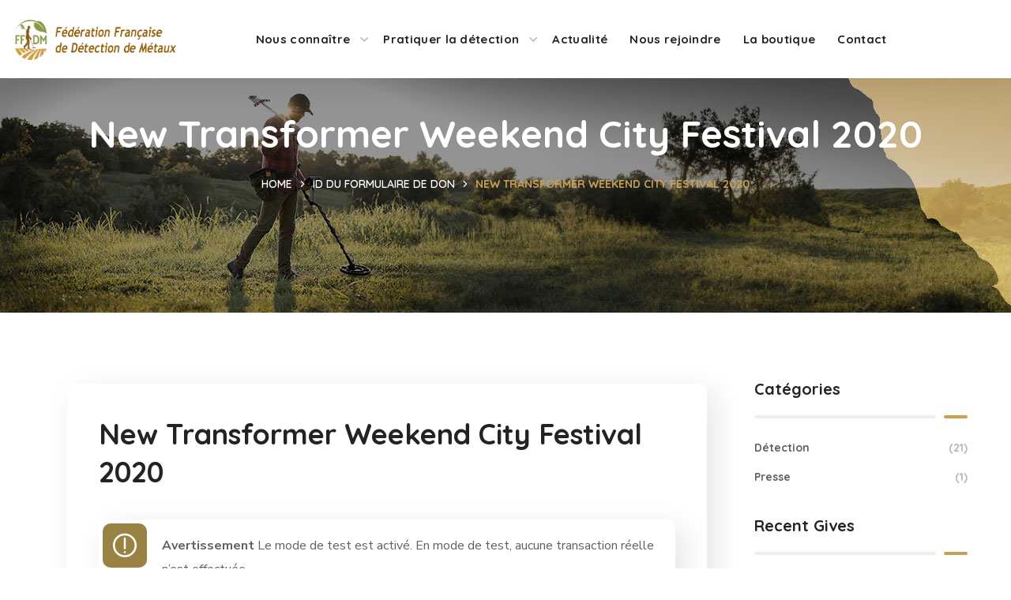

--- FILE ---
content_type: text/html; charset=UTF-8
request_url: https://www.ffdm.website/donations/new-transformer-weekend-city-festival-2020/
body_size: 20373
content:
<!DOCTYPE html>
<html lang="fr-FR">
<head>
    <meta http-equiv="Content-Type" content="text/html; charset=UTF-8">
    <meta name="viewport" content="width=device-width, initial-scale=1, maximum-scale=1">
    <meta http-equiv="X-UA-Compatible" content="IE=Edge">
    <style></style><meta name='robots' content='index, follow, max-image-preview:large, max-snippet:-1, max-video-preview:-1' />

	<!-- This site is optimized with the Yoast SEO plugin v20.7 - https://yoast.com/wordpress/plugins/seo/ -->
	<title>New Transformer Weekend City Festival 2020 - FFDM</title>
	<link rel="canonical" href="https://www.ffdm.website/donations/new-transformer-weekend-city-festival-2020/" />
	<meta property="og:locale" content="fr_FR" />
	<meta property="og:type" content="article" />
	<meta property="og:title" content="New Transformer Weekend City Festival 2020 - FFDM" />
	<meta property="og:description" content="Diam volutpat commodo sed egestas egestas fringilla phasellus faucibus scelerisque. Et ligula ullamcorper malesuada proin libero nunc. Quis vel eros donec ac odio tempor. Cursus in hac habitasse platea. Phasellus egestas tellus rutrum tellus pellentesque eu. Non diam phasellus vestibulum lorem sed risus ultricies tristique nulla. Auctor urna nunc id cursus metus aliquam eleifend. Sed [&hellip;]" />
	<meta property="og:url" content="https://www.ffdm.website/donations/new-transformer-weekend-city-festival-2020/" />
	<meta property="og:site_name" content="FFDM" />
	<meta name="twitter:label1" content="Durée de lecture estimée" />
	<meta name="twitter:data1" content="2 minutes" />
	<script type="application/ld+json" class="yoast-schema-graph">{"@context":"https://schema.org","@graph":[{"@type":"WebPage","@id":"https://www.ffdm.website/donations/new-transformer-weekend-city-festival-2020/","url":"https://www.ffdm.website/donations/new-transformer-weekend-city-festival-2020/","name":"New Transformer Weekend City Festival 2020 - FFDM","isPartOf":{"@id":"https://www.ffdm.website/#website"},"datePublished":"2020-11-26T16:07:43+00:00","dateModified":"2020-11-26T16:07:43+00:00","breadcrumb":{"@id":"https://www.ffdm.website/donations/new-transformer-weekend-city-festival-2020/#breadcrumb"},"inLanguage":"fr-FR","potentialAction":[{"@type":"ReadAction","target":["https://www.ffdm.website/donations/new-transformer-weekend-city-festival-2020/"]}]},{"@type":"BreadcrumbList","@id":"https://www.ffdm.website/donations/new-transformer-weekend-city-festival-2020/#breadcrumb","itemListElement":[{"@type":"ListItem","position":1,"name":"Accueil","item":"https://www.ffdm.website/"},{"@type":"ListItem","position":2,"name":"ID du formulaire de don","item":"https://www.ffdm.website/donations/"},{"@type":"ListItem","position":3,"name":"New Transformer Weekend City Festival 2020"}]},{"@type":"WebSite","@id":"https://www.ffdm.website/#website","url":"https://www.ffdm.website/","name":"FFDM","description":"Fédération Française de Détection de Métaux","publisher":{"@id":"https://www.ffdm.website/#organization"},"potentialAction":[{"@type":"SearchAction","target":{"@type":"EntryPoint","urlTemplate":"https://www.ffdm.website/?s={search_term_string}"},"query-input":"required name=search_term_string"}],"inLanguage":"fr-FR"},{"@type":"Organization","@id":"https://www.ffdm.website/#organization","name":"FFDM","url":"https://www.ffdm.website/","logo":{"@type":"ImageObject","inLanguage":"fr-FR","@id":"https://www.ffdm.website/#/schema/logo/image/","url":"https://www.ffdm.website/wp-content/uploads/2023/05/logo.png","contentUrl":"https://www.ffdm.website/wp-content/uploads/2023/05/logo.png","width":120,"height":110,"caption":"FFDM"},"image":{"@id":"https://www.ffdm.website/#/schema/logo/image/"}}]}</script>
	<!-- / Yoast SEO plugin. -->


<meta http-equiv="x-dns-prefetch-control" content="on">
<link href="https://app.ecwid.com" rel="preconnect" crossorigin />
<link href="https://ecomm.events" rel="preconnect" crossorigin />
<link href="https://d1q3axnfhmyveb.cloudfront.net" rel="preconnect" crossorigin />
<link href="https://dqzrr9k4bjpzk.cloudfront.net" rel="preconnect" crossorigin />
<link href="https://d1oxsl77a1kjht.cloudfront.net" rel="preconnect" crossorigin>
<link rel="prefetch" href="https://app.ecwid.com/script.js?33581160&data_platform=wporg&lang=fr" as="script"/>
<link rel="prerender" href="https://www.ffdm.website/boutique/"/>
<link rel='dns-prefetch' href='//ajax.googleapis.com' />
<link rel='dns-prefetch' href='//unpkg.com' />
<link rel='dns-prefetch' href='//fonts.googleapis.com' />
<link rel='preconnect' href='https://fonts.gstatic.com' crossorigin />
<link rel="alternate" type="application/rss+xml" title="FFDM &raquo; Flux" href="https://www.ffdm.website/feed/" />
<link rel="alternate" type="application/rss+xml" title="FFDM &raquo; Flux des commentaires" href="https://www.ffdm.website/comments/feed/" />
<link rel="alternate" title="oEmbed (JSON)" type="application/json+oembed" href="https://www.ffdm.website/wp-json/oembed/1.0/embed?url=https%3A%2F%2Fwww.ffdm.website%2Fdonations%2Fnew-transformer-weekend-city-festival-2020%2F" />
<link rel="alternate" title="oEmbed (XML)" type="text/xml+oembed" href="https://www.ffdm.website/wp-json/oembed/1.0/embed?url=https%3A%2F%2Fwww.ffdm.website%2Fdonations%2Fnew-transformer-weekend-city-festival-2020%2F&#038;format=xml" />
<style id='wp-img-auto-sizes-contain-inline-css' type='text/css'>
img:is([sizes=auto i],[sizes^="auto," i]){contain-intrinsic-size:3000px 1500px}
/*# sourceURL=wp-img-auto-sizes-contain-inline-css */
</style>
<style id='wp-emoji-styles-inline-css' type='text/css'>

	img.wp-smiley, img.emoji {
		display: inline !important;
		border: none !important;
		box-shadow: none !important;
		height: 1em !important;
		width: 1em !important;
		margin: 0 0.07em !important;
		vertical-align: -0.1em !important;
		background: none !important;
		padding: 0 !important;
	}
/*# sourceURL=wp-emoji-styles-inline-css */
</style>
<style id='classic-theme-styles-inline-css' type='text/css'>
/*! This file is auto-generated */
.wp-block-button__link{color:#fff;background-color:#32373c;border-radius:9999px;box-shadow:none;text-decoration:none;padding:calc(.667em + 2px) calc(1.333em + 2px);font-size:1.125em}.wp-block-file__button{background:#32373c;color:#fff;text-decoration:none}
/*# sourceURL=/wp-includes/css/classic-themes.min.css */
</style>
<link rel='stylesheet' id='linocarte-leafleft-css' href='https://unpkg.com/leaflet@0.7.3/dist/leaflet.css?ver=6e0728ebb67d668afa587a54f804e703' type='text/css' media='all' />
<link rel='stylesheet' id='linocarte-ffdm-css' href='https://www.ffdm.website/wp-content/plugins/lino-carte/css/FFDM.css?ver=6e0728ebb67d668afa587a54f804e703' type='text/css' media='all' />
<link rel='stylesheet' id='contact-form-7-css' href='https://www.ffdm.website/wp-content/plugins/contact-form-7/includes/css/styles.css?ver=5.7.6' type='text/css' media='all' />
<link rel='stylesheet' id='ecwid-css-css' href='https://www.ffdm.website/wp-content/plugins/ecwid-shopping-cart/css/frontend.css?ver=6.12.5' type='text/css' media='all' />
<link rel='stylesheet' id='woocommerce-layout-css' href='https://www.ffdm.website/wp-content/plugins/woocommerce/assets/css/woocommerce-layout.css?ver=7.7.0' type='text/css' media='all' />
<link rel='stylesheet' id='woocommerce-smallscreen-css' href='https://www.ffdm.website/wp-content/plugins/woocommerce/assets/css/woocommerce-smallscreen.css?ver=7.7.0' type='text/css' media='only screen and (max-width: 768px)' />
<link rel='stylesheet' id='woocommerce-general-css' href='https://www.ffdm.website/wp-content/plugins/woocommerce/assets/css/woocommerce.css?ver=7.7.0' type='text/css' media='all' />
<style id='woocommerce-inline-inline-css' type='text/css'>
.woocommerce form .form-row .required { visibility: visible; }
/*# sourceURL=woocommerce-inline-inline-css */
</style>
<link rel='stylesheet' id='give-styles-css' href='https://www.ffdm.website/wp-content/plugins/give/assets/dist/css/give.css?ver=2.27.0' type='text/css' media='all' />
<link rel='stylesheet' id='give-donation-summary-style-frontend-css' href='https://www.ffdm.website/wp-content/plugins/give/assets/dist/css/give-donation-summary.css?ver=2.27.0' type='text/css' media='all' />
<link rel='stylesheet' id='ec-elementor-css' href='https://www.ffdm.website/wp-content/plugins/ecwid-shopping-cart/css/integrations/elementor.css?ver=6.12.5' type='text/css' media='all' />
<link rel='stylesheet' id='wgl-parent-style-css' href='https://www.ffdm.website/wp-content/themes/bighearts/style.css?ver=6e0728ebb67d668afa587a54f804e703' type='text/css' media='all' />
<link rel='stylesheet' id='elementor-icons-css' href='https://www.ffdm.website/wp-content/plugins/elementor/assets/lib/eicons/css/elementor-icons.min.css?ver=5.20.0' type='text/css' media='all' />
<link rel='stylesheet' id='elementor-frontend-css' href='https://www.ffdm.website/wp-content/uploads/elementor/css/custom-frontend.min.css?ver=1708271739' type='text/css' media='all' />
<style id='elementor-frontend-inline-css' type='text/css'>
.elementor-container > .elementor-row > .elementor-column > .elementor-element-populated,.elementor-container > .elementor-column > .elementor-element-populated {padding-top: 0;padding-bottom: 0;}.elementor-column-gap-default > .elementor-row > .elementor-column > .elementor-element-populated,.elementor-column-gap-default > .elementor-column > .elementor-element-populated {padding-left: 15px;padding-right: 15px;}
/*# sourceURL=elementor-frontend-inline-css */
</style>
<link rel='stylesheet' id='swiper-css' href='https://www.ffdm.website/wp-content/plugins/elementor/assets/lib/swiper/v8/css/swiper.min.css?ver=8.4.5' type='text/css' media='all' />
<link rel='stylesheet' id='elementor-post-8077-css' href='https://www.ffdm.website/wp-content/uploads/elementor/css/post-8077.css?ver=1708271739' type='text/css' media='all' />
<link rel='stylesheet' id='font-awesome-5-all-css' href='https://www.ffdm.website/wp-content/plugins/elementor/assets/lib/font-awesome/css/all.min.css?ver=3.13.2' type='text/css' media='all' />
<link rel='stylesheet' id='font-awesome-4-shim-css' href='https://www.ffdm.website/wp-content/plugins/elementor/assets/lib/font-awesome/css/v4-shims.min.css?ver=3.13.2' type='text/css' media='all' />
<link rel='stylesheet' id='elementor-global-css' href='https://www.ffdm.website/wp-content/uploads/elementor/css/global.css?ver=1708271739' type='text/css' media='all' />
<link rel='stylesheet' id='elementor-post-6192-css' href='https://www.ffdm.website/wp-content/uploads/elementor/css/post-6192.css?ver=1708277823' type='text/css' media='all' />
<link rel='stylesheet' id='elementor-post-1626-css' href='https://www.ffdm.website/wp-content/uploads/elementor/css/post-1626.css?ver=1708441203' type='text/css' media='all' />
<link rel='stylesheet' id='bighearts-theme-info-css' href='https://www.ffdm.website/wp-content/themes/bighearts-child/style.css?ver=1.0' type='text/css' media='all' />
<style id='bighearts-theme-info-inline-css' type='text/css'>
:root {--bighearts-primary-color: #555C33;--bighearts-secondary-color: #C8A053;--bighearts-button-color-idle: #555C33;--bighearts-button-color-hover: #C8A053;--bighearts-back-to-top-color: #c8a053;--bighearts-back-to-top-background: #ffffff;--bighearts-average-of-primary-and-secondary: #998244;--bighearts-body-background: #FFFFFF;--bighearts-header-font-family: Quicksand;--bighearts-header-font-weight: 700;--bighearts-header-font-color: #232323;--bighearts-h1-font-family: Quicksand;--bighearts-h1-font-size: 48px;--bighearts-h1-line-height: 72px;--bighearts-h1-font-weight: 700;--bighearts-h1-text-transform: none;--bighearts-h2-font-family: Quicksand;--bighearts-h2-font-size: 42px;--bighearts-h2-line-height: 60px;--bighearts-h2-font-weight: 700;--bighearts-h2-text-transform: none;--bighearts-h3-font-family: Quicksand;--bighearts-h3-font-size: 36px;--bighearts-h3-line-height: 50px;--bighearts-h3-font-weight: 700;--bighearts-h3-text-transform: none;--bighearts-h4-font-family: Quicksand;--bighearts-h4-font-size: 30px;--bighearts-h4-line-height: 40px;--bighearts-h4-font-weight: 700;--bighearts-h4-text-transform: none;--bighearts-h5-font-family: Quicksand;--bighearts-h5-font-size: 24px;--bighearts-h5-line-height: 38px;--bighearts-h5-font-weight: 700;--bighearts-h5-text-transform: none;--bighearts-h6-font-family: Quicksand;--bighearts-h6-font-size: 18px;--bighearts-h6-line-height: 30px;--bighearts-h6-font-weight: 700;--bighearts-h6-text-transform: none;--bighearts-content-font-family: Nunito Sans;--bighearts-content-font-size: 16px;--bighearts-content-line-height: 1.875;--bighearts-content-font-weight: 400;--bighearts-content-color: #616161;--bighearts-menu-font-family: Quicksand;--bighearts-menu-font-size: 16px;--bighearts-menu-line-height: 30px;--bighearts-menu-font-weight: 700;--bighearts-submenu-font-family: Quicksand;--bighearts-submenu-font-size: 15px;--bighearts-submenu-line-height: 30px;--bighearts-submenu-font-weight: 700;--bighearts-submenu-color: #313131;--bighearts-submenu-background: rgba(255,255,255,1);--bighearts-submenu-mobile-color: #2d2d2d;--bighearts-submenu-mobile-background: rgba(255,255,255,1);--bighearts-submenu-mobile-overlay: rgba(49, 49, 49, 0.8);--bighearts-additional-font-family: Amatic SC;--bighearts-additional-font-weight: 700;--bighearts-button-font-family: Quicksand;--bighearts-button-font-size: 14px;--bighearts-button-line-height: 28px;--bighearts-button-font-weight: 700;--bighearts-button-text-transform: uppercase;--bighearts-button-letter-spacing: 0;--bighearts-sidepanel-title-color: #232323;--bighearts-elementor-container-width: 1200px;}@media only screen and (max-width: 1200px) {.wgl-theme-header {background-color: rgba(255,255,255,1) !important;color: #2d2d2d !important;}header.wgl-theme-header .wgl-mobile-header {display: block;}.wgl-site-header,.wgl-theme-header .primary-nav {display: none;}.wgl-theme-header .hamburger-box {display: inline-flex;}header.wgl-theme-header .mobile_nav_wrapper .primary-nav {display: block;}.wgl-theme-header .wgl-sticky-header {display: none;}.wgl-page-socials {display: none;}body .wgl-theme-header.header_overlap {position: relative;z-index: 2;}}@media (max-width: 768px) {.page-header {padding-top: 70px !important;padding-bottom: 70px !important;min-height: auto !important;}.page-header_content .page-header_title {color: #ffffff !important; font-size: 38px !important; line-height: 48px !important;}.page-header_content .page-header_breadcrumbs {color: #ffffff !important;font-size: 14px !important;line-height: 24px !important;}.page-header_breadcrumbs .divider:not(:last-child):before {width: 10px;}}
/*# sourceURL=bighearts-theme-info-inline-css */
</style>
<link rel='stylesheet' id='bighearts-flaticon-css' href='https://www.ffdm.website/wp-content/themes/bighearts/fonts/flaticon/flaticon.css?ver=1.0' type='text/css' media='all' />
<link rel='stylesheet' id='bighearts-main-css' href='https://www.ffdm.website/wp-content/themes/bighearts/css/main.css?ver=1.0' type='text/css' media='all' />
<link rel='stylesheet' id='bighearts-give-wp-css' href='https://www.ffdm.website/wp-content/themes/bighearts/css/pluggable/give-wp.css?ver=1.0' type='text/css' media='all' />
<link rel='stylesheet' id='bighearts-woocommerce-css' href='https://www.ffdm.website/wp-content/themes/bighearts/css/pluggable/woocommerce.css?ver=1.0' type='text/css' media='all' />
<link rel='stylesheet' id='bighearts-responsive-css' href='https://www.ffdm.website/wp-content/themes/bighearts/css/responsive.css?ver=1.0' type='text/css' media='all' />
<link rel='stylesheet' id='bighearts-dynamic-css' href='https://www.ffdm.website/wp-content/themes/bighearts/css/dynamic.css?ver=1.0' type='text/css' media='all' />
<link rel="preload" as="style" href="https://fonts.googleapis.com/css?family=Nunito%20Sans:400,600,700%7CQuicksand:700,400,500,600%7CAmatic%20SC:700,400,%20700&#038;display=swap&#038;ver=1708275408" /><link rel="stylesheet" href="https://fonts.googleapis.com/css?family=Nunito%20Sans:400,600,700%7CQuicksand:700,400,500,600%7CAmatic%20SC:700,400,%20700&#038;display=swap&#038;ver=1708275408" media="print" onload="this.media='all'"><noscript><link rel="stylesheet" href="https://fonts.googleapis.com/css?family=Nunito%20Sans:400,600,700%7CQuicksand:700,400,500,600%7CAmatic%20SC:700,400,%20700&#038;display=swap&#038;ver=1708275408" /></noscript><script type="text/javascript" src="https://www.ffdm.website/wp-includes/js/jquery/jquery.min.js?ver=3.7.1" id="jquery-core-js"></script>
<script type="text/javascript" src="https://www.ffdm.website/wp-includes/js/jquery/jquery-migrate.min.js?ver=3.4.1" id="jquery-migrate-js"></script>
<script type="text/javascript" src="https://www.ffdm.website/wp-content/plugins/lino-carte/js/vendor/modernizr-2.8.3.min.js?ver=6e0728ebb67d668afa587a54f804e703" id="linocartescript-modernize-js"></script>
<script type="text/javascript" src="https://ajax.googleapis.com/ajax/libs/jquery/1.11.2/jquery.js?ver=6e0728ebb67d668afa587a54f804e703" id="linocartescript-googleapi-js"></script>
<script type="text/javascript" src="https://unpkg.com/leaflet@0.7.3/dist/leaflet-src.js?ver=6e0728ebb67d668afa587a54f804e703" id="linocartescript-leaflet-js"></script>
<script type="text/javascript" src="https://www.ffdm.website/wp-content/plugins/lino-carte/js/FFDM.js?ver=6e0728ebb67d668afa587a54f804e703" id="linocartescript-ffdm-js"></script>
<script type="text/javascript" src="https://www.ffdm.website/wp-content/plugins/lino-carte/js/plugins.js?ver=6e0728ebb67d668afa587a54f804e703" id="linocartescript-plugins-js"></script>
<script type="text/javascript" src="https://www.ffdm.website/wp-content/plugins/lino-carte/js/main.js?ver=6e0728ebb67d668afa587a54f804e703" id="linocartescript-ffdmmain-js"></script>
<script type="text/javascript" src="https://www.ffdm.website/wp-includes/js/dist/hooks.min.js?ver=dd5603f07f9220ed27f1" id="wp-hooks-js"></script>
<script type="text/javascript" src="https://www.ffdm.website/wp-includes/js/dist/i18n.min.js?ver=c26c3dc7bed366793375" id="wp-i18n-js"></script>
<script type="text/javascript" id="wp-i18n-js-after">
/* <![CDATA[ */
wp.i18n.setLocaleData( { 'text direction\u0004ltr': [ 'ltr' ] } );
//# sourceURL=wp-i18n-js-after
/* ]]> */
</script>
<script type="text/javascript" id="give-js-extra">
/* <![CDATA[ */
var give_global_vars = {"ajaxurl":"https://www.ffdm.website/wp-admin/admin-ajax.php","checkout_nonce":"720b1c3abb","currency":"USD","currency_sign":"$","currency_pos":"before","thousands_separator":",","decimal_separator":".","no_gateway":"Veuillez s\u00e9lectionner votre mode de paiement.","bad_minimum":"Le montant du don minimum pour ce formulaire est de","bad_maximum":"Le montant maximum du don personnalis\u00e9 pour ce formulaire est","general_loading":"Chargement\u2026","purchase_loading":"Veuillez patienter\u2026","textForOverlayScreen":"\u003Ch3\u003EEn cours...\u003C/h3\u003E\u003Cp\u003EThis will only take a second!\u003C/p\u003E","number_decimals":"0","is_test_mode":"1","give_version":"2.27.0","magnific_options":{"main_class":"give-modal","close_on_bg_click":false},"form_translation":{"payment-mode":"Veuillez s\u00e9lectionner un moyen de paiement.","give_first":"Veuillez saisir votre pr\u00e9nom.","give_last":"Veuillez saisir votre nom.","give_email":"Veuillez saisir une adresse de messagerie valide.","give_user_login":"Identifiant ou adresse de messagerie non valide.","give_user_pass":"Saisir un mot de passe.","give_user_pass_confirm":"Confirmer le mot de passe.","give_agree_to_terms":"Vous devez \u00eatre d\u2019accord avec les termes et conditions."},"confirm_email_sent_message":"Veuillez v\u00e9rifier votre e-mail et cliquer sur le lien pour acc\u00e9der \u00e0 votre historique complet de dons.","ajax_vars":{"ajaxurl":"https://www.ffdm.website/wp-admin/admin-ajax.php","ajaxNonce":"f9f7f0ca9f","loading":"En cours de chargement","select_option":"Veuillez s\u00e9lectionner une option","default_gateway":"manual","permalinks":"1","number_decimals":0},"cookie_hash":"036b732b616462d7821321e009040f05","session_nonce_cookie_name":"wp-give_session_reset_nonce_036b732b616462d7821321e009040f05","session_cookie_name":"wp-give_session_036b732b616462d7821321e009040f05","delete_session_nonce_cookie":"0"};
var giveApiSettings = {"root":"https://www.ffdm.website/wp-json/give-api/v2/","rest_base":"give-api/v2"};
//# sourceURL=give-js-extra
/* ]]> */
</script>
<script type="text/javascript" id="give-js-translations">
/* <![CDATA[ */
( function( domain, translations ) {
	var localeData = translations.locale_data[ domain ] || translations.locale_data.messages;
	localeData[""].domain = domain;
	wp.i18n.setLocaleData( localeData, domain );
} )( "give", {"translation-revision-date":"2023-04-27 22:47:16+0000","generator":"GlotPress\/4.0.0-alpha.4","domain":"messages","locale_data":{"messages":{"":{"domain":"messages","plural-forms":"nplurals=2; plural=n > 1;","lang":"fr"},"Dismiss this notice.":["Supprimer ce message."]}},"comment":{"reference":"assets\/dist\/js\/give.js"}} );
//# sourceURL=give-js-translations
/* ]]> */
</script>
<script type="text/javascript" src="https://www.ffdm.website/wp-content/plugins/give/assets/dist/js/give.js?ver=025b1e7cc9612693" id="give-js"></script>
<script type="text/javascript" src="https://www.ffdm.website/wp-content/plugins/elementor/assets/lib/font-awesome/js/v4-shims.min.js?ver=3.13.2" id="font-awesome-4-shim-js"></script>
<link rel="https://api.w.org/" href="https://www.ffdm.website/wp-json/" /><link rel="alternate" title="JSON" type="application/json" href="https://www.ffdm.website/wp-json/wp/v2/give_forms/5047" /><link rel="EditURI" type="application/rsd+xml" title="RSD" href="https://www.ffdm.website/xmlrpc.php?rsd" />
<script data-cfasync="false" data-no-optimize="1" type="text/javascript">
window.ec = window.ec || Object()
window.ec.config = window.ec.config || Object();
window.ec.config.enable_canonical_urls = true;

</script>
        <!--noptimize-->
        <script data-cfasync="false" type="text/javascript">
            window.ec = window.ec || Object();
            window.ec.config = window.ec.config || Object();
            window.ec.config.store_main_page_url = 'https://www.ffdm.website/boutique/';
        </script>
        <!--/noptimize-->
        <meta name="generator" content="Give v2.27.0" />
	<noscript><style>.woocommerce-product-gallery{ opacity: 1 !important; }</style></noscript>
	<meta name="generator" content="Elementor 3.13.2; features: e_dom_optimization, e_optimized_assets_loading, a11y_improvements, additional_custom_breakpoints; settings: css_print_method-external, google_font-enabled, font_display-swap">
<meta name="generator" content="Powered by Slider Revolution 6.6.7 - responsive, Mobile-Friendly Slider Plugin for WordPress with comfortable drag and drop interface." />
<link rel="icon" href="https://www.ffdm.website/wp-content/uploads/2023/05/logo.png" sizes="32x32" />
<link rel="icon" href="https://www.ffdm.website/wp-content/uploads/2023/05/logo.png" sizes="192x192" />
<link rel="apple-touch-icon" href="https://www.ffdm.website/wp-content/uploads/2023/05/logo.png" />
<meta name="msapplication-TileImage" content="https://www.ffdm.website/wp-content/uploads/2023/05/logo.png" />
<script>function setREVStartSize(e){
			//window.requestAnimationFrame(function() {
				window.RSIW = window.RSIW===undefined ? window.innerWidth : window.RSIW;
				window.RSIH = window.RSIH===undefined ? window.innerHeight : window.RSIH;
				try {
					var pw = document.getElementById(e.c).parentNode.offsetWidth,
						newh;
					pw = pw===0 || isNaN(pw) || (e.l=="fullwidth" || e.layout=="fullwidth") ? window.RSIW : pw;
					e.tabw = e.tabw===undefined ? 0 : parseInt(e.tabw);
					e.thumbw = e.thumbw===undefined ? 0 : parseInt(e.thumbw);
					e.tabh = e.tabh===undefined ? 0 : parseInt(e.tabh);
					e.thumbh = e.thumbh===undefined ? 0 : parseInt(e.thumbh);
					e.tabhide = e.tabhide===undefined ? 0 : parseInt(e.tabhide);
					e.thumbhide = e.thumbhide===undefined ? 0 : parseInt(e.thumbhide);
					e.mh = e.mh===undefined || e.mh=="" || e.mh==="auto" ? 0 : parseInt(e.mh,0);
					if(e.layout==="fullscreen" || e.l==="fullscreen")
						newh = Math.max(e.mh,window.RSIH);
					else{
						e.gw = Array.isArray(e.gw) ? e.gw : [e.gw];
						for (var i in e.rl) if (e.gw[i]===undefined || e.gw[i]===0) e.gw[i] = e.gw[i-1];
						e.gh = e.el===undefined || e.el==="" || (Array.isArray(e.el) && e.el.length==0)? e.gh : e.el;
						e.gh = Array.isArray(e.gh) ? e.gh : [e.gh];
						for (var i in e.rl) if (e.gh[i]===undefined || e.gh[i]===0) e.gh[i] = e.gh[i-1];
											
						var nl = new Array(e.rl.length),
							ix = 0,
							sl;
						e.tabw = e.tabhide>=pw ? 0 : e.tabw;
						e.thumbw = e.thumbhide>=pw ? 0 : e.thumbw;
						e.tabh = e.tabhide>=pw ? 0 : e.tabh;
						e.thumbh = e.thumbhide>=pw ? 0 : e.thumbh;
						for (var i in e.rl) nl[i] = e.rl[i]<window.RSIW ? 0 : e.rl[i];
						sl = nl[0];
						for (var i in nl) if (sl>nl[i] && nl[i]>0) { sl = nl[i]; ix=i;}
						var m = pw>(e.gw[ix]+e.tabw+e.thumbw) ? 1 : (pw-(e.tabw+e.thumbw)) / (e.gw[ix]);
						newh =  (e.gh[ix] * m) + (e.tabh + e.thumbh);
					}
					var el = document.getElementById(e.c);
					if (el!==null && el) el.style.height = newh+"px";
					el = document.getElementById(e.c+"_wrapper");
					if (el!==null && el) {
						el.style.height = newh+"px";
						el.style.display = "block";
					}
				} catch(e){
					console.log("Failure at Presize of Slider:" + e)
				}
			//});
		  };</script>
<style id="bighearts_set-dynamic-css" title="dynamic-css" class="redux-options-output">#side-panel .side-panel_sidebar{padding-top:40px;padding-right:25px;padding-bottom:40px;padding-left:25px;}</style><script></script><style id='global-styles-inline-css' type='text/css'>
:root{--wp--preset--aspect-ratio--square: 1;--wp--preset--aspect-ratio--4-3: 4/3;--wp--preset--aspect-ratio--3-4: 3/4;--wp--preset--aspect-ratio--3-2: 3/2;--wp--preset--aspect-ratio--2-3: 2/3;--wp--preset--aspect-ratio--16-9: 16/9;--wp--preset--aspect-ratio--9-16: 9/16;--wp--preset--color--black: #000000;--wp--preset--color--cyan-bluish-gray: #abb8c3;--wp--preset--color--white: #ffffff;--wp--preset--color--pale-pink: #f78da7;--wp--preset--color--vivid-red: #cf2e2e;--wp--preset--color--luminous-vivid-orange: #ff6900;--wp--preset--color--luminous-vivid-amber: #fcb900;--wp--preset--color--light-green-cyan: #7bdcb5;--wp--preset--color--vivid-green-cyan: #00d084;--wp--preset--color--pale-cyan-blue: #8ed1fc;--wp--preset--color--vivid-cyan-blue: #0693e3;--wp--preset--color--vivid-purple: #9b51e0;--wp--preset--gradient--vivid-cyan-blue-to-vivid-purple: linear-gradient(135deg,rgb(6,147,227) 0%,rgb(155,81,224) 100%);--wp--preset--gradient--light-green-cyan-to-vivid-green-cyan: linear-gradient(135deg,rgb(122,220,180) 0%,rgb(0,208,130) 100%);--wp--preset--gradient--luminous-vivid-amber-to-luminous-vivid-orange: linear-gradient(135deg,rgb(252,185,0) 0%,rgb(255,105,0) 100%);--wp--preset--gradient--luminous-vivid-orange-to-vivid-red: linear-gradient(135deg,rgb(255,105,0) 0%,rgb(207,46,46) 100%);--wp--preset--gradient--very-light-gray-to-cyan-bluish-gray: linear-gradient(135deg,rgb(238,238,238) 0%,rgb(169,184,195) 100%);--wp--preset--gradient--cool-to-warm-spectrum: linear-gradient(135deg,rgb(74,234,220) 0%,rgb(151,120,209) 20%,rgb(207,42,186) 40%,rgb(238,44,130) 60%,rgb(251,105,98) 80%,rgb(254,248,76) 100%);--wp--preset--gradient--blush-light-purple: linear-gradient(135deg,rgb(255,206,236) 0%,rgb(152,150,240) 100%);--wp--preset--gradient--blush-bordeaux: linear-gradient(135deg,rgb(254,205,165) 0%,rgb(254,45,45) 50%,rgb(107,0,62) 100%);--wp--preset--gradient--luminous-dusk: linear-gradient(135deg,rgb(255,203,112) 0%,rgb(199,81,192) 50%,rgb(65,88,208) 100%);--wp--preset--gradient--pale-ocean: linear-gradient(135deg,rgb(255,245,203) 0%,rgb(182,227,212) 50%,rgb(51,167,181) 100%);--wp--preset--gradient--electric-grass: linear-gradient(135deg,rgb(202,248,128) 0%,rgb(113,206,126) 100%);--wp--preset--gradient--midnight: linear-gradient(135deg,rgb(2,3,129) 0%,rgb(40,116,252) 100%);--wp--preset--font-size--small: 13px;--wp--preset--font-size--medium: 20px;--wp--preset--font-size--large: 36px;--wp--preset--font-size--x-large: 42px;--wp--preset--spacing--20: 0.44rem;--wp--preset--spacing--30: 0.67rem;--wp--preset--spacing--40: 1rem;--wp--preset--spacing--50: 1.5rem;--wp--preset--spacing--60: 2.25rem;--wp--preset--spacing--70: 3.38rem;--wp--preset--spacing--80: 5.06rem;--wp--preset--shadow--natural: 6px 6px 9px rgba(0, 0, 0, 0.2);--wp--preset--shadow--deep: 12px 12px 50px rgba(0, 0, 0, 0.4);--wp--preset--shadow--sharp: 6px 6px 0px rgba(0, 0, 0, 0.2);--wp--preset--shadow--outlined: 6px 6px 0px -3px rgb(255, 255, 255), 6px 6px rgb(0, 0, 0);--wp--preset--shadow--crisp: 6px 6px 0px rgb(0, 0, 0);}:where(.is-layout-flex){gap: 0.5em;}:where(.is-layout-grid){gap: 0.5em;}body .is-layout-flex{display: flex;}.is-layout-flex{flex-wrap: wrap;align-items: center;}.is-layout-flex > :is(*, div){margin: 0;}body .is-layout-grid{display: grid;}.is-layout-grid > :is(*, div){margin: 0;}:where(.wp-block-columns.is-layout-flex){gap: 2em;}:where(.wp-block-columns.is-layout-grid){gap: 2em;}:where(.wp-block-post-template.is-layout-flex){gap: 1.25em;}:where(.wp-block-post-template.is-layout-grid){gap: 1.25em;}.has-black-color{color: var(--wp--preset--color--black) !important;}.has-cyan-bluish-gray-color{color: var(--wp--preset--color--cyan-bluish-gray) !important;}.has-white-color{color: var(--wp--preset--color--white) !important;}.has-pale-pink-color{color: var(--wp--preset--color--pale-pink) !important;}.has-vivid-red-color{color: var(--wp--preset--color--vivid-red) !important;}.has-luminous-vivid-orange-color{color: var(--wp--preset--color--luminous-vivid-orange) !important;}.has-luminous-vivid-amber-color{color: var(--wp--preset--color--luminous-vivid-amber) !important;}.has-light-green-cyan-color{color: var(--wp--preset--color--light-green-cyan) !important;}.has-vivid-green-cyan-color{color: var(--wp--preset--color--vivid-green-cyan) !important;}.has-pale-cyan-blue-color{color: var(--wp--preset--color--pale-cyan-blue) !important;}.has-vivid-cyan-blue-color{color: var(--wp--preset--color--vivid-cyan-blue) !important;}.has-vivid-purple-color{color: var(--wp--preset--color--vivid-purple) !important;}.has-black-background-color{background-color: var(--wp--preset--color--black) !important;}.has-cyan-bluish-gray-background-color{background-color: var(--wp--preset--color--cyan-bluish-gray) !important;}.has-white-background-color{background-color: var(--wp--preset--color--white) !important;}.has-pale-pink-background-color{background-color: var(--wp--preset--color--pale-pink) !important;}.has-vivid-red-background-color{background-color: var(--wp--preset--color--vivid-red) !important;}.has-luminous-vivid-orange-background-color{background-color: var(--wp--preset--color--luminous-vivid-orange) !important;}.has-luminous-vivid-amber-background-color{background-color: var(--wp--preset--color--luminous-vivid-amber) !important;}.has-light-green-cyan-background-color{background-color: var(--wp--preset--color--light-green-cyan) !important;}.has-vivid-green-cyan-background-color{background-color: var(--wp--preset--color--vivid-green-cyan) !important;}.has-pale-cyan-blue-background-color{background-color: var(--wp--preset--color--pale-cyan-blue) !important;}.has-vivid-cyan-blue-background-color{background-color: var(--wp--preset--color--vivid-cyan-blue) !important;}.has-vivid-purple-background-color{background-color: var(--wp--preset--color--vivid-purple) !important;}.has-black-border-color{border-color: var(--wp--preset--color--black) !important;}.has-cyan-bluish-gray-border-color{border-color: var(--wp--preset--color--cyan-bluish-gray) !important;}.has-white-border-color{border-color: var(--wp--preset--color--white) !important;}.has-pale-pink-border-color{border-color: var(--wp--preset--color--pale-pink) !important;}.has-vivid-red-border-color{border-color: var(--wp--preset--color--vivid-red) !important;}.has-luminous-vivid-orange-border-color{border-color: var(--wp--preset--color--luminous-vivid-orange) !important;}.has-luminous-vivid-amber-border-color{border-color: var(--wp--preset--color--luminous-vivid-amber) !important;}.has-light-green-cyan-border-color{border-color: var(--wp--preset--color--light-green-cyan) !important;}.has-vivid-green-cyan-border-color{border-color: var(--wp--preset--color--vivid-green-cyan) !important;}.has-pale-cyan-blue-border-color{border-color: var(--wp--preset--color--pale-cyan-blue) !important;}.has-vivid-cyan-blue-border-color{border-color: var(--wp--preset--color--vivid-cyan-blue) !important;}.has-vivid-purple-border-color{border-color: var(--wp--preset--color--vivid-purple) !important;}.has-vivid-cyan-blue-to-vivid-purple-gradient-background{background: var(--wp--preset--gradient--vivid-cyan-blue-to-vivid-purple) !important;}.has-light-green-cyan-to-vivid-green-cyan-gradient-background{background: var(--wp--preset--gradient--light-green-cyan-to-vivid-green-cyan) !important;}.has-luminous-vivid-amber-to-luminous-vivid-orange-gradient-background{background: var(--wp--preset--gradient--luminous-vivid-amber-to-luminous-vivid-orange) !important;}.has-luminous-vivid-orange-to-vivid-red-gradient-background{background: var(--wp--preset--gradient--luminous-vivid-orange-to-vivid-red) !important;}.has-very-light-gray-to-cyan-bluish-gray-gradient-background{background: var(--wp--preset--gradient--very-light-gray-to-cyan-bluish-gray) !important;}.has-cool-to-warm-spectrum-gradient-background{background: var(--wp--preset--gradient--cool-to-warm-spectrum) !important;}.has-blush-light-purple-gradient-background{background: var(--wp--preset--gradient--blush-light-purple) !important;}.has-blush-bordeaux-gradient-background{background: var(--wp--preset--gradient--blush-bordeaux) !important;}.has-luminous-dusk-gradient-background{background: var(--wp--preset--gradient--luminous-dusk) !important;}.has-pale-ocean-gradient-background{background: var(--wp--preset--gradient--pale-ocean) !important;}.has-electric-grass-gradient-background{background: var(--wp--preset--gradient--electric-grass) !important;}.has-midnight-gradient-background{background: var(--wp--preset--gradient--midnight) !important;}.has-small-font-size{font-size: var(--wp--preset--font-size--small) !important;}.has-medium-font-size{font-size: var(--wp--preset--font-size--medium) !important;}.has-large-font-size{font-size: var(--wp--preset--font-size--large) !important;}.has-x-large-font-size{font-size: var(--wp--preset--font-size--x-large) !important;}
/*# sourceURL=global-styles-inline-css */
</style>
<link rel='stylesheet' id='e-animations-css' href='https://www.ffdm.website/wp-content/plugins/elementor/assets/lib/animations/animations.min.css?ver=3.13.2' type='text/css' media='all' />
<link rel='stylesheet' id='rs-plugin-settings-css' href='https://www.ffdm.website/wp-content/plugins/revslider/public/assets/css/rs6.css?ver=6.6.7' type='text/css' media='all' />
<style id='rs-plugin-settings-inline-css' type='text/css'>
#rs-demo-id {}
/*# sourceURL=rs-plugin-settings-inline-css */
</style>
</head>

<body data-rsssl=1 class="wp-singular give_forms-template-default single single-give_forms postid-5047 wp-custom-logo wp-theme-bighearts wp-child-theme-bighearts-child theme-bighearts woocommerce-no-js give-test-mode give-page elementor-default elementor-kit-8077">
    <header class="wgl-theme-header header_overlap"><div class="wgl-site-header mobile_header_custom"><div class="container-wrapper">		<div data-elementor-type="wp-post" data-elementor-id="6192" class="elementor elementor-6192">
									<section class="elementor-section elementor-top-section elementor-element elementor-element-87420d8 elementor-section-boxed elementor-section-height-default elementor-section-height-default" data-id="87420d8" data-element_type="section" data-settings="{&quot;background_background&quot;:&quot;classic&quot;,&quot;animation&quot;:&quot;none&quot;}">
						<div class="elementor-container elementor-column-gap-default">
					<div class="elementor-column elementor-col-25 elementor-top-column elementor-element elementor-element-31e4453" data-id="31e4453" data-element_type="column">
			<div class="elementor-widget-wrap elementor-element-populated">
								<div class="elementor-element elementor-element-2609f2d elementor-widget elementor-widget-wgl-header-side_panel" data-id="2609f2d" data-element_type="widget" data-widget_type="wgl-header-side_panel.default">
				<div class="elementor-widget-container">
			<div class="side_panel"><div class="side_panel_inner"><a href="#" class="side_panel-toggle"><span class="side_panel-toggle-inner"><span></span><span></span><span></span><span></span><span></span><span></span><span></span><span></span><span></span></span></a></div></div>		</div>
				</div>
				<div class="elementor-element elementor-element-31d60ee elementor-widget elementor-widget-wgl-header-logo" data-id="31d60ee" data-element_type="widget" data-widget_type="wgl-header-logo.default">
				<div class="elementor-widget-container">
			<div class="wgl-logotype-container default_logo"><a href="https://www.ffdm.website/"><img class="default_logo" src="https://www.ffdm.website/wp-content/uploads/2023/08/LOGO_FFDM_headerdesktop.png" alt="logotype" style="height: 55px;"></a></div>		</div>
				</div>
					</div>
		</div>
				<div class="elementor-column elementor-col-50 elementor-top-column elementor-element elementor-element-4ee26bf" data-id="4ee26bf" data-element_type="column">
			<div class="elementor-widget-wrap elementor-element-populated">
								<div class="elementor-element elementor-element-f8a6a80 elementor-widget elementor-widget-wgl-menu" data-id="f8a6a80" data-element_type="widget" data-widget_type="wgl-menu.default">
				<div class="elementor-widget-container">
			<nav class="primary-nav"><ul id="menu-main" class="menu"><li id="menu-item-8502" class="menu-item menu-item-type-post_type menu-item-object-page menu-item-has-children menu-item-8502"><a href="https://www.ffdm.website/qui-sommes-nous/"><span><span class="item_text">Nous connaître</span></span><i class="menu-item__plus"></i></a><ul class='sub-menu wgl-submenu-position-default'>	<li id="menu-item-8503" class="menu-item menu-item-type-post_type menu-item-object-page menu-item-8503"><a href="https://www.ffdm.website/nos-missions/"><span><span class="item_text">Nos missions</span></span><i class="menu-item__plus"></i></a></li>	<li id="menu-item-8501" class="menu-item menu-item-type-post_type menu-item-object-page menu-item-8501"><a href="https://www.ffdm.website/nos-valeurs/"><span><span class="item_text">Nos valeurs</span></span><i class="menu-item__plus"></i></a></li>	<li id="menu-item-8500" class="menu-item menu-item-type-post_type menu-item-object-page menu-item-8500"><a href="https://www.ffdm.website/nos-partenaires/"><span><span class="item_text">Nos partenaires</span></span><i class="menu-item__plus"></i></a></li>	<li id="menu-item-8498" class="menu-item menu-item-type-post_type menu-item-object-page menu-item-8498"><a href="https://www.ffdm.website/carte-des-adherents/"><span><span class="item_text">Carte des adhérents</span></span><i class="menu-item__plus"></i></a></li>	<li id="menu-item-8499" class="menu-item menu-item-type-post_type menu-item-object-page menu-item-8499"><a href="https://www.ffdm.website/espace-presse/"><span><span class="item_text">Espace presse</span></span><i class="menu-item__plus"></i></a></li></ul>
</li><li id="menu-item-8506" class="menu-item menu-item-type-post_type menu-item-object-page menu-item-has-children menu-item-8506"><a href="https://www.ffdm.website/pratiquer-la-detection/"><span><span class="item_text">Pratiquer la détection</span></span><i class="menu-item__plus"></i></a><ul class='sub-menu wgl-submenu-position-default'>	<li id="menu-item-8497" class="menu-item menu-item-type-post_type menu-item-object-page menu-item-8497"><a href="https://www.ffdm.website/pratiquer-la-detection-en-france/"><span><span class="item_text">En France</span></span><i class="menu-item__plus"></i></a></li>	<li id="menu-item-8496" class="menu-item menu-item-type-post_type menu-item-object-page menu-item-8496"><a href="https://www.ffdm.website/pratiquer-la-detection-en-europe/"><span><span class="item_text">En Europe</span></span><i class="menu-item__plus"></i></a></li></ul>
</li><li id="menu-item-8495" class="menu-item menu-item-type-post_type menu-item-object-page menu-item-8495"><a href="https://www.ffdm.website/actualite/"><span><span class="item_text">Actualité</span></span><i class="menu-item__plus"></i></a></li><li id="menu-item-9000" class="menu-item menu-item-type-post_type menu-item-object-page menu-item-9000"><a href="https://www.ffdm.website/nous-rejoindre/"><span><span class="item_text">Nous rejoindre</span></span><i class="menu-item__plus"></i></a></li><li id="menu-item-9903" class="menu-item menu-item-type-ecwid_menu_item menu-item-object-ecwid-store-with-categories menu-item-9903"><a href="https://www.ffdm.website/boutique/"><span><span class="item_text">La boutique</span></span><i class="menu-item__plus"></i></a></li><li id="menu-item-8494" class="menu-item menu-item-type-post_type menu-item-object-page menu-item-8494"><a href="https://www.ffdm.website/contact/"><span><span class="item_text">Contact</span></span><i class="menu-item__plus"></i></a></li></ul></nav><div class="mobile-hamburger-toggle"><div class="hamburger-box"><div class="hamburger-inner"></div></div></div>		</div>
				</div>
					</div>
		</div>
				<div class="elementor-column elementor-col-25 elementor-top-column elementor-element elementor-element-b181499" data-id="b181499" data-element_type="column" data-settings="{&quot;animation&quot;:&quot;none&quot;}">
			<div class="elementor-widget-wrap elementor-element-populated">
								<div class="elementor-element elementor-element-b47ad29 elementor-widget__width-auto elementor-widget elementor-widget-wgl-header-cart" data-id="b47ad29" data-element_type="widget" data-widget_type="wgl-header-cart.default">
				<div class="elementor-widget-container">
			<div class="wgl-mini-cart_wrapper"><div class="mini-cart woocommerce"><a class="wgl-cart woo_icon elementor-cart" role="button" title="Click to open Shopping Cart"><span class="woo_mini-count flaticon-basket"></span></a></div></div>		</div>
				</div>
				<div class="elementor-element elementor-element-a2d35d0 elementor-widget__width-auto elementor-widget elementor-widget-wgl-header-search" data-id="a2d35d0" data-element_type="widget" data-widget_type="wgl-header-search.default">
				<div class="elementor-widget-container">
			<div class="header_search search_standard"><div class="wgl-search elementor-search header_search-button-wrapper" role="button"><div class="header_search-button flaticon-loupe"></div><div class="header_search-close"></div></div><div class="header_search-field"><form role="search" method="get" action="https://www.ffdm.website/" class="search-form"><input required type="text" id="search-form-697135d6adf90" class="search-field" placeholder="Search &hellip;" value="" name="s"><input class="search-button" type="submit" value="Search"><i class="search__icon flaticon-loupe"></i></form></div></div>		</div>
				</div>
				<div class="elementor-element elementor-element-cf7f835 elementor-widget__width-auto elementor-widget-icon-box wgl-icon-box elementor-widget elementor-widget-wgl-button" data-id="cf7f835" data-element_type="widget" data-widget_type="wgl-button.default">
				<div class="elementor-widget-container">
			<div class="button-wrapper"><a  class="wgl-button btn-size-sm " role="button" href="https://www.ffdm.website/nous-rejoindre/"><div class="button-content-wrapper align-icon-right"><div class="media-wrapper icon-wrapper"></div><span class="wgl-button-text">ADHÉRER À LA FFDM</span></div></a></div>		</div>
				</div>
					</div>
		</div>
							</div>
		</section>
							</div>
		</div></div><div class='wgl-sticky-header wgl-sticky-element' data-style="scroll_up"><div class="container-wrapper">		<div data-elementor-type="wp-post" data-elementor-id="6192" class="elementor elementor-6192">
									<section class="elementor-section elementor-top-section elementor-element elementor-element-87420d8 elementor-section-boxed elementor-section-height-default elementor-section-height-default" data-id="87420d8" data-element_type="section" data-settings="{&quot;background_background&quot;:&quot;classic&quot;,&quot;animation&quot;:&quot;none&quot;}">
						<div class="elementor-container elementor-column-gap-default">
					<div class="elementor-column elementor-col-25 elementor-top-column elementor-element elementor-element-31e4453" data-id="31e4453" data-element_type="column">
			<div class="elementor-widget-wrap elementor-element-populated">
								<div class="elementor-element elementor-element-2609f2d elementor-widget elementor-widget-wgl-header-side_panel" data-id="2609f2d" data-element_type="widget" data-widget_type="wgl-header-side_panel.default">
				<div class="elementor-widget-container">
			<div class="side_panel"><div class="side_panel_inner"><a href="#" class="side_panel-toggle"><span class="side_panel-toggle-inner"><span></span><span></span><span></span><span></span><span></span><span></span><span></span><span></span><span></span></span></a></div></div>		</div>
				</div>
				<div class="elementor-element elementor-element-31d60ee elementor-widget elementor-widget-wgl-header-logo" data-id="31d60ee" data-element_type="widget" data-widget_type="wgl-header-logo.default">
				<div class="elementor-widget-container">
			<div class="wgl-logotype-container default_logo"><a href="https://www.ffdm.website/"><img class="default_logo" src="https://www.ffdm.website/wp-content/uploads/2023/08/LOGO_FFDM_headerdesktop.png" alt="logotype" style="height: 55px;"></a></div>		</div>
				</div>
					</div>
		</div>
				<div class="elementor-column elementor-col-50 elementor-top-column elementor-element elementor-element-4ee26bf" data-id="4ee26bf" data-element_type="column">
			<div class="elementor-widget-wrap elementor-element-populated">
								<div class="elementor-element elementor-element-f8a6a80 elementor-widget elementor-widget-wgl-menu" data-id="f8a6a80" data-element_type="widget" data-widget_type="wgl-menu.default">
				<div class="elementor-widget-container">
			<nav class="primary-nav"><ul id="menu-main-1" class="menu"><li class="menu-item menu-item-type-post_type menu-item-object-page menu-item-has-children menu-item-8502"><a href="https://www.ffdm.website/qui-sommes-nous/"><span><span class="item_text">Nous connaître</span></span><i class="menu-item__plus"></i></a><ul class='sub-menu wgl-submenu-position-default'>	<li class="menu-item menu-item-type-post_type menu-item-object-page menu-item-8503"><a href="https://www.ffdm.website/nos-missions/"><span><span class="item_text">Nos missions</span></span><i class="menu-item__plus"></i></a></li>	<li class="menu-item menu-item-type-post_type menu-item-object-page menu-item-8501"><a href="https://www.ffdm.website/nos-valeurs/"><span><span class="item_text">Nos valeurs</span></span><i class="menu-item__plus"></i></a></li>	<li class="menu-item menu-item-type-post_type menu-item-object-page menu-item-8500"><a href="https://www.ffdm.website/nos-partenaires/"><span><span class="item_text">Nos partenaires</span></span><i class="menu-item__plus"></i></a></li>	<li class="menu-item menu-item-type-post_type menu-item-object-page menu-item-8498"><a href="https://www.ffdm.website/carte-des-adherents/"><span><span class="item_text">Carte des adhérents</span></span><i class="menu-item__plus"></i></a></li>	<li class="menu-item menu-item-type-post_type menu-item-object-page menu-item-8499"><a href="https://www.ffdm.website/espace-presse/"><span><span class="item_text">Espace presse</span></span><i class="menu-item__plus"></i></a></li></ul>
</li><li class="menu-item menu-item-type-post_type menu-item-object-page menu-item-has-children menu-item-8506"><a href="https://www.ffdm.website/pratiquer-la-detection/"><span><span class="item_text">Pratiquer la détection</span></span><i class="menu-item__plus"></i></a><ul class='sub-menu wgl-submenu-position-default'>	<li class="menu-item menu-item-type-post_type menu-item-object-page menu-item-8497"><a href="https://www.ffdm.website/pratiquer-la-detection-en-france/"><span><span class="item_text">En France</span></span><i class="menu-item__plus"></i></a></li>	<li class="menu-item menu-item-type-post_type menu-item-object-page menu-item-8496"><a href="https://www.ffdm.website/pratiquer-la-detection-en-europe/"><span><span class="item_text">En Europe</span></span><i class="menu-item__plus"></i></a></li></ul>
</li><li class="menu-item menu-item-type-post_type menu-item-object-page menu-item-8495"><a href="https://www.ffdm.website/actualite/"><span><span class="item_text">Actualité</span></span><i class="menu-item__plus"></i></a></li><li class="menu-item menu-item-type-post_type menu-item-object-page menu-item-9000"><a href="https://www.ffdm.website/nous-rejoindre/"><span><span class="item_text">Nous rejoindre</span></span><i class="menu-item__plus"></i></a></li><li class="menu-item menu-item-type-ecwid_menu_item menu-item-object-ecwid-store-with-categories menu-item-9903"><a href="https://www.ffdm.website/boutique/"><span><span class="item_text">La boutique</span></span><i class="menu-item__plus"></i></a></li><li class="menu-item menu-item-type-post_type menu-item-object-page menu-item-8494"><a href="https://www.ffdm.website/contact/"><span><span class="item_text">Contact</span></span><i class="menu-item__plus"></i></a></li></ul></nav><div class="mobile-hamburger-toggle"><div class="hamburger-box"><div class="hamburger-inner"></div></div></div>		</div>
				</div>
					</div>
		</div>
				<div class="elementor-column elementor-col-25 elementor-top-column elementor-element elementor-element-b181499" data-id="b181499" data-element_type="column" data-settings="{&quot;animation&quot;:&quot;none&quot;}">
			<div class="elementor-widget-wrap elementor-element-populated">
								<div class="elementor-element elementor-element-b47ad29 elementor-widget__width-auto elementor-widget elementor-widget-wgl-header-cart" data-id="b47ad29" data-element_type="widget" data-widget_type="wgl-header-cart.default">
				<div class="elementor-widget-container">
			<div class="wgl-mini-cart_wrapper"><div class="mini-cart woocommerce"><a class="wgl-cart woo_icon elementor-cart" role="button" title="Click to open Shopping Cart"><span class="woo_mini-count flaticon-basket"></span></a></div></div>		</div>
				</div>
				<div class="elementor-element elementor-element-a2d35d0 elementor-widget__width-auto elementor-widget elementor-widget-wgl-header-search" data-id="a2d35d0" data-element_type="widget" data-widget_type="wgl-header-search.default">
				<div class="elementor-widget-container">
			<div class="header_search search_standard"><div class="wgl-search elementor-search header_search-button-wrapper" role="button"><div class="header_search-button flaticon-loupe"></div><div class="header_search-close"></div></div><div class="header_search-field"><form role="search" method="get" action="https://www.ffdm.website/" class="search-form"><input required type="text" id="search-form-697135d6b29da" class="search-field" placeholder="Search &hellip;" value="" name="s"><input class="search-button" type="submit" value="Search"><i class="search__icon flaticon-loupe"></i></form></div></div>		</div>
				</div>
				<div class="elementor-element elementor-element-cf7f835 elementor-widget__width-auto elementor-widget-icon-box wgl-icon-box elementor-widget elementor-widget-wgl-button" data-id="cf7f835" data-element_type="widget" data-widget_type="wgl-button.default">
				<div class="elementor-widget-container">
			<div class="button-wrapper"><a  class="wgl-button btn-size-sm " role="button" href="https://www.ffdm.website/nous-rejoindre/"><div class="button-content-wrapper align-icon-right"><div class="media-wrapper icon-wrapper"></div><span class="wgl-button-text">ADHÉRER À LA FFDM</span></div></a></div>		</div>
				</div>
					</div>
		</div>
							</div>
		</section>
							</div>
		</div></div><div class="wgl-mobile-header" style="background-color: rgba(255,255,255,1);color: #2d2d2d;"><div class='container-wrapper'><div class="wgl-header-row wgl-header-row-section"><div class="wgl-container"><div class="wgl-header-row_wrapper" style="height: 100px;"><div class='position_left header_side'><div class="header_area_container"><nav class="primary-nav"  style="height: 100px;"><ul id="menu-main-2" class="menu"><li class="menu-item menu-item-type-post_type menu-item-object-page menu-item-has-children menu-item-8502"><a href="https://www.ffdm.website/qui-sommes-nous/"><span><span class="item_text">Nous connaître</span></span><i class="menu-item__plus"></i></a><ul class='sub-menu wgl-submenu-position-default'>	<li class="menu-item menu-item-type-post_type menu-item-object-page menu-item-8503"><a href="https://www.ffdm.website/nos-missions/"><span><span class="item_text">Nos missions</span></span><i class="menu-item__plus"></i></a></li>	<li class="menu-item menu-item-type-post_type menu-item-object-page menu-item-8501"><a href="https://www.ffdm.website/nos-valeurs/"><span><span class="item_text">Nos valeurs</span></span><i class="menu-item__plus"></i></a></li>	<li class="menu-item menu-item-type-post_type menu-item-object-page menu-item-8500"><a href="https://www.ffdm.website/nos-partenaires/"><span><span class="item_text">Nos partenaires</span></span><i class="menu-item__plus"></i></a></li>	<li class="menu-item menu-item-type-post_type menu-item-object-page menu-item-8498"><a href="https://www.ffdm.website/carte-des-adherents/"><span><span class="item_text">Carte des adhérents</span></span><i class="menu-item__plus"></i></a></li>	<li class="menu-item menu-item-type-post_type menu-item-object-page menu-item-8499"><a href="https://www.ffdm.website/espace-presse/"><span><span class="item_text">Espace presse</span></span><i class="menu-item__plus"></i></a></li></ul>
</li><li class="menu-item menu-item-type-post_type menu-item-object-page menu-item-has-children menu-item-8506"><a href="https://www.ffdm.website/pratiquer-la-detection/"><span><span class="item_text">Pratiquer la détection</span></span><i class="menu-item__plus"></i></a><ul class='sub-menu wgl-submenu-position-default'>	<li class="menu-item menu-item-type-post_type menu-item-object-page menu-item-8497"><a href="https://www.ffdm.website/pratiquer-la-detection-en-france/"><span><span class="item_text">En France</span></span><i class="menu-item__plus"></i></a></li>	<li class="menu-item menu-item-type-post_type menu-item-object-page menu-item-8496"><a href="https://www.ffdm.website/pratiquer-la-detection-en-europe/"><span><span class="item_text">En Europe</span></span><i class="menu-item__plus"></i></a></li></ul>
</li><li class="menu-item menu-item-type-post_type menu-item-object-page menu-item-8495"><a href="https://www.ffdm.website/actualite/"><span><span class="item_text">Actualité</span></span><i class="menu-item__plus"></i></a></li><li class="menu-item menu-item-type-post_type menu-item-object-page menu-item-9000"><a href="https://www.ffdm.website/nous-rejoindre/"><span><span class="item_text">Nous rejoindre</span></span><i class="menu-item__plus"></i></a></li><li class="menu-item menu-item-type-ecwid_menu_item menu-item-object-ecwid-store-with-categories menu-item-9903"><a href="https://www.ffdm.website/boutique/"><span><span class="item_text">La boutique</span></span><i class="menu-item__plus"></i></a></li><li class="menu-item menu-item-type-post_type menu-item-object-page menu-item-8494"><a href="https://www.ffdm.website/contact/"><span><span class="item_text">Contact</span></span><i class="menu-item__plus"></i></a></li></ul></nav><div class="hamburger-box"><div class="hamburger-inner"><span></span><span></span><span></span></div></div></div></div><div class='position_center header_side'><div class="header_area_container"><div class="wgl-logotype-container logo-mobile"><a href="https://www.ffdm.website/"><img class="logo-mobile" src="https://www.ffdm.website/wp-content/uploads/2023/08/LOGO_FFDM_headermobile.png" alt="logotype" style="height: 55px;"></a></div></div></div><div class='position_right header_side'><div class="header_area_container"><div class="header_search search_standard" style="height: 100px;"><div class="wgl-search elementor-search header_search-button-wrapper" role="button" id="bighearts_search_697135d6b49cf"><div class="header_search-button flaticon-loupe"></div><div class="header_search-close"></div></div><div class="header_search-field"><form role="search" method="get" action="https://www.ffdm.website/" class="search-form"><input required type="text" id="search-form-697135d6b4a47" class="search-field" placeholder="Search &hellip;" value="" name="s"><input class="search-button" type="submit" value="Search"><i class="search__icon flaticon-loupe"></i></form></div></div></div></div></div></div></div><div class='mobile_nav_wrapper' data-mobile-width='1200'><div class="container-wrapper"><div class="wgl-menu_overlay"></div><div class="wgl-menu_outer menu-position_left" id="wgl-perfect-container"><div class="wgl-menu-outer_header"><div class="mobile-hamburger-close"><div class="hamburger-box"><div class="hamburger-inner"><span></span><span></span><span></span></div></div></div></div><div class="wgl-menu-outer_content"><div class="wgl-logotype-container logo-menu"><a href="https://www.ffdm.website/"><img class="logo-menu" src="https://www.ffdm.website/wp-content/uploads/2023/08/LOGO_FFDM_headermobile.png" alt="logotype" style="height: 55px;"></a></div><nav class="primary-nav"><ul id="menu-main-3" class="menu"><li class="menu-item menu-item-type-post_type menu-item-object-page menu-item-has-children menu-item-8502"><a href="https://www.ffdm.website/qui-sommes-nous/"><span><span class="item_text">Nous connaître</span></span><i class="menu-item__plus"></i></a><ul class='sub-menu wgl-submenu-position-default'>	<li class="menu-item menu-item-type-post_type menu-item-object-page menu-item-8503"><a href="https://www.ffdm.website/nos-missions/"><span><span class="item_text">Nos missions</span></span><i class="menu-item__plus"></i></a></li>	<li class="menu-item menu-item-type-post_type menu-item-object-page menu-item-8501"><a href="https://www.ffdm.website/nos-valeurs/"><span><span class="item_text">Nos valeurs</span></span><i class="menu-item__plus"></i></a></li>	<li class="menu-item menu-item-type-post_type menu-item-object-page menu-item-8500"><a href="https://www.ffdm.website/nos-partenaires/"><span><span class="item_text">Nos partenaires</span></span><i class="menu-item__plus"></i></a></li>	<li class="menu-item menu-item-type-post_type menu-item-object-page menu-item-8498"><a href="https://www.ffdm.website/carte-des-adherents/"><span><span class="item_text">Carte des adhérents</span></span><i class="menu-item__plus"></i></a></li>	<li class="menu-item menu-item-type-post_type menu-item-object-page menu-item-8499"><a href="https://www.ffdm.website/espace-presse/"><span><span class="item_text">Espace presse</span></span><i class="menu-item__plus"></i></a></li></ul>
</li><li class="menu-item menu-item-type-post_type menu-item-object-page menu-item-has-children menu-item-8506"><a href="https://www.ffdm.website/pratiquer-la-detection/"><span><span class="item_text">Pratiquer la détection</span></span><i class="menu-item__plus"></i></a><ul class='sub-menu wgl-submenu-position-default'>	<li class="menu-item menu-item-type-post_type menu-item-object-page menu-item-8497"><a href="https://www.ffdm.website/pratiquer-la-detection-en-france/"><span><span class="item_text">En France</span></span><i class="menu-item__plus"></i></a></li>	<li class="menu-item menu-item-type-post_type menu-item-object-page menu-item-8496"><a href="https://www.ffdm.website/pratiquer-la-detection-en-europe/"><span><span class="item_text">En Europe</span></span><i class="menu-item__plus"></i></a></li></ul>
</li><li class="menu-item menu-item-type-post_type menu-item-object-page menu-item-8495"><a href="https://www.ffdm.website/actualite/"><span><span class="item_text">Actualité</span></span><i class="menu-item__plus"></i></a></li><li class="menu-item menu-item-type-post_type menu-item-object-page menu-item-9000"><a href="https://www.ffdm.website/nous-rejoindre/"><span><span class="item_text">Nous rejoindre</span></span><i class="menu-item__plus"></i></a></li><li class="menu-item menu-item-type-ecwid_menu_item menu-item-object-ecwid-store-with-categories menu-item-9903"><a href="https://www.ffdm.website/boutique/"><span><span class="item_text">La boutique</span></span><i class="menu-item__plus"></i></a></li><li class="menu-item menu-item-type-post_type menu-item-object-page menu-item-8494"><a href="https://www.ffdm.website/contact/"><span><span class="item_text">Contact</span></span><i class="menu-item__plus"></i></a></li></ul></nav><div class="header_search search_mobile_menu"><div class="header_search-field"><form role="search" method="get" action="https://www.ffdm.website/" class="search-form"><input required type="text" id="search-form-697135d6b5ea6" class="search-field" placeholder="Search &hellip;" value="" name="s"><input class="search-button" type="submit" value="Search"><i class="search__icon flaticon-loupe"></i></form></div></div></div></div></div></div></div></div><div class="wgl-cart-header"><div class="wgl-mini-cart_wrapper"><div class="mini-cart woocommerce"><div class="wgl-woo_mini_cart"><div class="woo_mini_cart">

	<p class="woocommerce-mini-cart__empty-message">No products in the cart.</p>


</div></div></div></div></div></header><div  class="page-header page-header_align_center" style="background-image: url(https://www.ffdm.website/wp-content/uploads/2023/06/pagetitle_typography_FFDM5.jpg); background-size:cover; background-repeat:repeat; background-attachment:scroll; background-position:center center;background-color: #001322; min-height: 396px; margin-bottom: 50px; padding-top: 60px; padding-bottom: 80px;"><div class="page-header_wrapper"><div class="wgl-container"><div class="page-header_content"><div class="page-header_title" style="color: #ffffff; font-size: 48px; line-height: 76px;">New Transformer Weekend  City Festival 2020</div><div class="page-header_breadcrumbs" style="color: #ffffff; font-size: 14px; line-height: 24px;"><div class="breadcrumbs"><a href="https://www.ffdm.website/" class="home">Home</a> <span class="divider"></span> <a href="https://www.ffdm.website/donations/">ID du formulaire de don</a> <span class="divider"></span> <span class="current">New Transformer Weekend  City Festival 2020</span></div><!-- .breadcrumbs --></div></div></div></div></div>    <main id="main" class="site-main">
<div class="wgl-container"><div class="row sidebar_right"><div id="main-content" class="wgl_col-9">
	<div id="give-form-5047-content" class="post-5047 give_forms type-give_forms status-publish">

		<div class="give-form__feature-image has-no-image">
<div class="images">
	<img src="https://www.ffdm.website/wp-content/plugins/give/assets/dist/images/give-placeholder.jpg" alt="Étiquette" /></div>

</div>
		<div class="summary entry-summary">

			<h2 class="give-form-title entry-title">New Transformer Weekend  City Festival 2020</h2>	<div id="give-form-5047-wrap" class="give-form-wrap give-display-">
		<div class="give_error give_warning" id="give_error_test_mode"><p><strong>Avertissement</strong> Le mode de test est activé. En mode de test, aucune transaction réelle n’est effectuée.</p></div>			<form id="give-form-5047-1" class="give-form give-form-5047 give-form-type-set" action="https://www.ffdm.website/donations/new-transformer-weekend-city-festival-2020/?payment-mode=manual&form-id=5047" data-id="5047-1" data-currency_symbol="&#36;" data-currency_code="USD" data-currency_position="before" data-thousands_separator="," data-decimal_separator="." data-number_decimals="0" method="post">
				<!-- The following field is for robots only, invisible to humans: -->
				<span class="give-hidden" style="display: none !important;">
					<label for="give-form-honeypot-5047"></label>
					<input id="give-form-honeypot-5047" type="text" name="give-honeypot"
						   class="give-honeypot give-hidden"/>
				</span>

					<input type="hidden" name="give-form-id-prefix" value="5047-1"/>
	<input type="hidden" name="give-form-id" value="5047"/>
	<input type="hidden" name="give-form-title" value="New Transformer Weekend  City Festival 2020"/>
	<input type="hidden" name="give-current-url" value="https://www.ffdm.website/donations/new-transformer-weekend-city-festival-2020/"/>
	<input type="hidden" name="give-form-url" value="https://www.ffdm.website/donations/new-transformer-weekend-city-festival-2020/"/>
	<input type="hidden"  name="give-form-hash" value="f41fe1170a" data-time="1769027030" data-nonce-life="86400" data-donor-session="0"/>		<label class="give-hidden" for="give-amount">Montant du don :</label>
		<input id="give-amount" class="give-amount-hidden" type="hidden" name="give-amount"
			   value="0" required aria-required="true"/>
		<div class="set-price give-donation-amount form-row-wide">
			<span class="give-currency-symbol give-currency-position-before">&#036;</span>			<span id="give-amount-text" class="give-text-input give-amount-top">0</span>
					</div>
		<button type="button" class="give-btn give-btn-">Donnez maintenant</button>
	<fieldset id="give-payment-mode-select">
				<legend
			class="give-payment-mode-label">Sélectionnez un moyen de paiement			<span class="give-loading-text"><span
					class="give-loading-animation"></span>
			</span>
		</legend>

		<div id="give-payment-mode-wrap">
						<ul id="give-gateway-radio-list">
										<li class="give-gateway-option-selected">
							<input type="radio" name="payment-mode" class="give-gateway"
								   id="give-gateway-manual-5047-1"
								   value="manual" checked='checked'>
							<label for="give-gateway-manual-5047-1"
								   class="give-gateway-option"
								   id="give-gateway-option-manual"> Don de Test</label>
						</li>
												<li>
							<input type="radio" name="payment-mode" class="give-gateway"
								   id="give-gateway-offline-5047-1"
								   value="offline">
							<label for="give-gateway-offline-5047-1"
								   class="give-gateway-option"
								   id="give-gateway-option-offline"> Don hors ligne</label>
						</li>
									</ul>
					</div>
			</fieldset>

	
	<div id="give_purchase_form_wrap">

			<fieldset id="give_purchase_submit" class="give-donation-submit">
			<input type="hidden" name="give_action" value="purchase"/>
	<input type="hidden" name="give-gateway" value="manual"/>
		<div class="give-submit-button-wrap give-clearfix">
		<input type="submit" class="give-submit give-btn" id="give-purchase-button" name="give-purchase"
			   value="Donnez maintenant" data-before-validation-label="Donnez maintenant"/>
		<span class="give-loading-animation"></span>
	</div>
		</fieldset>
	
	</div>

				</form>

			
	</div><!--end #give-form-5047-->
	
		</div>
		<!-- .summary -->

		<div class="give-form-content-wrap outside"><p style="margin-bottom: 17px;">Diam volutpat commodo sed egestas egestas fringilla phasellus faucibus scelerisque. Et ligula ullamcorper malesuada proin libero nunc. Quis vel eros donec ac odio tempor. Cursus in hac habitasse platea. Phasellus egestas tellus rutrum tellus pellentesque eu. Non diam phasellus vestibulum lorem sed risus ultricies tristique nulla. Auctor urna nunc id cursus metus aliquam eleifend. Sed turpis tincidunt id aliquet risus feugiat. Commodo elit at imperdiet dui accumsan sit amet.</p>
<p>Mauris pharetra et ultrices neque. Risus at ultrices mi tempus imperdiet. Fermentum leo vel orci porta non. Lectus proin nibh nisl condimentum. Proin sagittis nisl rhoncus mattis rhoncus urna neque viverra. Diam maecenas sed enim ut sem viverra aliquet eget sit. Vulputate dignissim suspendisse in est ante in nibh. Purus in mollis nunc sed id semper risus. Id diam maecenas ultricies mi eget mauris pharetra et.</p>
<h4>Challenge</h4>
<p>In egestas erat imperdiet sed. Vestibulum lectus mauris ultrices eros. Gravida dictum fusce ut placerat orci nulla pellentesquerae dignissim enim. Enim sed faucibus turpis in eu mi bibendum. Eu ultrices vitae auctor eu augue. Faucibus purus in massa tempor nec feugiat nisl. Sit amet venenatis urna cursus eget nuncrisque viverra mauris. Diam vulputate ut pharetra diam.</p>
<h4>Summary</h4>
<p>Venenatis lectus magna fringilla urna porttitor rhoncus dolor purus non. Penatibus et magnis dis parturient montes nascetur ridiculus mus mauris. Interdum posuere lorem ipsum dolor. Pharetra magna ac placerat vestibulum lectus mauris ultrices eros in.</p>
<h3>Watch Video</h3>
<p><a data-rel="youtube-5fbfd3540602d" href="https://www.youtube.com/watch?v=TKnufs85hXk"><svg viewBox="0 0 10 10"><polygon points="1,0 1,10 8.5,5"/></svg></a>		</p>
<p>Tortor at risus viverra adipiscing at in tellus integer. Quam nulla porttitor massa id neque aliquam vestibulum. Varius duis at consectetur lorem. Gravida quis blandit turpis cursus in. Vel pretium lectus quam id leo in vitae turpis. Nulla pellentesque dignissim enim sit. Blandit libero volutpat sed cras ornare. Erat imperdiet sed euismod nisi porta lorem mollis.</p>
<blockquote><p>There are no secrets to success. It is the result of preparation, hard work, and learning failure.nn<cite>&#8211; OLIVER SANDERO</site></p></blockquote>
<p>Et pharetra pharetra massa massa ultricies mi quis hendrerit dolor. Bibendum arcu vitae elementum curabitur. Sociis natoque penatibus et magnis. Facilisi etiam dignissim diam quis enim lobortis scelerisque. Hac habitasse platea dictumst vestibulum rhoncus est. Sociis natoque penatibus et magnis dis parturient montes nascetur ridiculus. In aliquam sem fringilla ut morbi tincidunt. Aenean pharetra magna ac placerat. Et pharetra pharetra massa massa ultricies mi quis.</p>
</div>
	</div><!-- #give-form-5047 -->

</div><div class="sidebar-container wgl_col-3" ><aside class="sidebar"><div id="categories-2" class="widget bighearts_widget widget_categories"><div class="title-wrapper"><span class="title">Catégories</span><span class="title__line"></span></div>
			<ul>
					<li class="cat-item cat-item-61"><a href="https://www.ffdm.website/category/detection/">Détection<span class="post_count">(21)</span></a>
</li>
	<li class="cat-item cat-item-64"><a href="https://www.ffdm.website/category/presse/">Presse<span class="post_count">(1)</span></a>
</li>
			</ul>

			</div><div id="give_forms_widget-1" class="widget bighearts_widget widget_give_forms_widget"><div class="title-wrapper"><span class="title">Recent Gives</span><span class="title__line"></span></div>	<div id="give-form-264-wrap" class="give-form-wrap give-display-modal">
		<div class="title-wrapper"><span class="title">Help Children Rise out of Poverty</span><span class="title__line"></span></div><div class="give_error give_warning" id="give_error_test_mode"><p><strong>Avertissement</strong> Le mode de test est activé. En mode de test, aucune transaction réelle n’est effectuée.</p></div>			<form id="give-form-264-2" class="give-form give-form-264 give-form-type-set" action="https://www.ffdm.website/donations/new-transformer-weekend-city-festival-2020/?payment-mode=manual&form-id=264" data-id="264-2" data-currency_symbol="&#36;" data-currency_code="USD" data-currency_position="before" data-thousands_separator="," data-decimal_separator="." data-number_decimals="0" method="post">
				<!-- The following field is for robots only, invisible to humans: -->
				<span class="give-hidden" style="display: none !important;">
					<label for="give-form-honeypot-264"></label>
					<input id="give-form-honeypot-264" type="text" name="give-honeypot"
						   class="give-honeypot give-hidden"/>
				</span>

					<input type="hidden" name="give-form-id-prefix" value="264-2"/>
	<input type="hidden" name="give-form-id" value="264"/>
	<input type="hidden" name="give-form-title" value="Help Children Rise out of Poverty"/>
	<input type="hidden" name="give-current-url" value="https://www.ffdm.website/donations/new-transformer-weekend-city-festival-2020/"/>
	<input type="hidden" name="give-form-url" value="https://www.ffdm.website/donations/new-transformer-weekend-city-festival-2020/"/>
	<input type="hidden"  name="give-form-hash" value="629e76385e" data-time="1769027030" data-nonce-life="86400" data-donor-session="0"/>		<label class="give-hidden" for="give-amount">Montant du don :</label>
		<input id="give-amount" class="give-amount-hidden" type="hidden" name="give-amount"
			   value="0" required aria-required="true"/>
		<div class="set-price give-donation-amount form-row-wide">
			<span class="give-currency-symbol give-currency-position-before">&#036;</span>			<span id="give-amount-text" class="give-text-input give-amount-top">0</span>
					</div>
		<button type="button" class="give-btn give-btn-modal">Continue</button>
	<fieldset id="give-payment-mode-select">
				<legend
			class="give-payment-mode-label">Sélectionnez un moyen de paiement			<span class="give-loading-text"><span
					class="give-loading-animation"></span>
			</span>
		</legend>

		<div id="give-payment-mode-wrap">
						<ul id="give-gateway-radio-list">
										<li class="give-gateway-option-selected">
							<input type="radio" name="payment-mode" class="give-gateway"
								   id="give-gateway-manual-264-2"
								   value="manual" checked='checked'>
							<label for="give-gateway-manual-264-2"
								   class="give-gateway-option"
								   id="give-gateway-option-manual"> Don de Test</label>
						</li>
												<li>
							<input type="radio" name="payment-mode" class="give-gateway"
								   id="give-gateway-offline-264-2"
								   value="offline">
							<label for="give-gateway-offline-264-2"
								   class="give-gateway-option"
								   id="give-gateway-option-offline"> Don hors ligne</label>
						</li>
									</ul>
					</div>
			</fieldset>

	
	<div id="give_purchase_form_wrap">

			<fieldset id="give_purchase_submit" class="give-donation-submit">
			<input type="hidden" name="give_action" value="purchase"/>
	<input type="hidden" name="give-gateway" value="manual"/>
		<div class="give-submit-button-wrap give-clearfix">
		<input type="submit" class="give-submit give-btn" id="give-purchase-button" name="give-purchase"
			   value="Donnez maintenant" data-before-validation-label="Donnez maintenant"/>
		<span class="give-loading-animation"></span>
	</div>
		</fieldset>
	
	</div>

				</form>

			
	</div><!--end #give-form-264-->
	</div><div id="media_gallery-2" class="widget bighearts_widget widget_media_gallery"><div class="title-wrapper"><span class="title">Gallery</span><span class="title__line"></span></div>
		<style type="text/css">
			#gallery-1 {
				margin: auto;
			}
			#gallery-1 .gallery-item {
				float: left;
				margin-top: 10px;
				text-align: center;
				width: 33%;
			}
			#gallery-1 img {
				border: 2px solid #cfcfcf;
			}
			#gallery-1 .gallery-caption {
				margin-left: 0;
			}
			/* see gallery_shortcode() in wp-includes/media.php */
		</style>
		<div id='gallery-1' class='gallery galleryid-5047 gallery-columns-3 gallery-size-thumbnail'><dl class='gallery-item'>
			<dt class='gallery-icon landscape'>
				<a href='https://www.ffdm.website/widgets_gallery_6/'><img width="150" height="150" src="https://www.ffdm.website/wp-content/uploads/2020/08/widgets_gallery_6-150x150.jpg" class="attachment-thumbnail size-thumbnail" alt="" aria-describedby="gallery-1-495" decoding="async" loading="lazy" srcset="https://www.ffdm.website/wp-content/uploads/2020/08/widgets_gallery_6-150x150.jpg 150w, https://www.ffdm.website/wp-content/uploads/2020/08/widgets_gallery_6-240x240.jpg 240w, https://www.ffdm.website/wp-content/uploads/2020/08/widgets_gallery_6-300x300.jpg 300w, https://www.ffdm.website/wp-content/uploads/2020/08/widgets_gallery_6.jpg 500w" sizes="auto, (max-width: 150px) 100vw, 150px" /></a>
			</dt>
				<dd class='wp-caption-text gallery-caption' id='gallery-1-495'>
				caption
				</dd></dl><dl class='gallery-item'>
			<dt class='gallery-icon landscape'>
				<a href='https://www.ffdm.website/widgets_gallery_5/'><img width="150" height="150" src="https://www.ffdm.website/wp-content/uploads/2020/08/widgets_gallery_5-150x150.jpg" class="attachment-thumbnail size-thumbnail" alt="" aria-describedby="gallery-1-494" decoding="async" loading="lazy" srcset="https://www.ffdm.website/wp-content/uploads/2020/08/widgets_gallery_5-150x150.jpg 150w, https://www.ffdm.website/wp-content/uploads/2020/08/widgets_gallery_5-240x240.jpg 240w, https://www.ffdm.website/wp-content/uploads/2020/08/widgets_gallery_5-300x300.jpg 300w, https://www.ffdm.website/wp-content/uploads/2020/08/widgets_gallery_5.jpg 500w" sizes="auto, (max-width: 150px) 100vw, 150px" /></a>
			</dt>
				<dd class='wp-caption-text gallery-caption' id='gallery-1-494'>
				caption
				</dd></dl><dl class='gallery-item'>
			<dt class='gallery-icon landscape'>
				<a href='https://www.ffdm.website/widgets_gallery_4/'><img width="150" height="150" src="https://www.ffdm.website/wp-content/uploads/2020/08/widgets_gallery_4-150x150.jpg" class="attachment-thumbnail size-thumbnail" alt="" aria-describedby="gallery-1-493" decoding="async" loading="lazy" srcset="https://www.ffdm.website/wp-content/uploads/2020/08/widgets_gallery_4-150x150.jpg 150w, https://www.ffdm.website/wp-content/uploads/2020/08/widgets_gallery_4-240x240.jpg 240w, https://www.ffdm.website/wp-content/uploads/2020/08/widgets_gallery_4-300x300.jpg 300w, https://www.ffdm.website/wp-content/uploads/2020/08/widgets_gallery_4.jpg 500w" sizes="auto, (max-width: 150px) 100vw, 150px" /></a>
			</dt>
				<dd class='wp-caption-text gallery-caption' id='gallery-1-493'>
				caption
				</dd></dl><br style="clear: both" /><dl class='gallery-item'>
			<dt class='gallery-icon landscape'>
				<a href='https://www.ffdm.website/widgets_gallery_3/'><img width="150" height="150" src="https://www.ffdm.website/wp-content/uploads/2020/08/widgets_gallery_3-150x150.jpg" class="attachment-thumbnail size-thumbnail" alt="" aria-describedby="gallery-1-492" decoding="async" loading="lazy" srcset="https://www.ffdm.website/wp-content/uploads/2020/08/widgets_gallery_3-150x150.jpg 150w, https://www.ffdm.website/wp-content/uploads/2020/08/widgets_gallery_3-240x240.jpg 240w, https://www.ffdm.website/wp-content/uploads/2020/08/widgets_gallery_3-300x300.jpg 300w, https://www.ffdm.website/wp-content/uploads/2020/08/widgets_gallery_3.jpg 500w" sizes="auto, (max-width: 150px) 100vw, 150px" /></a>
			</dt>
				<dd class='wp-caption-text gallery-caption' id='gallery-1-492'>
				caption
				</dd></dl><dl class='gallery-item'>
			<dt class='gallery-icon landscape'>
				<a href='https://www.ffdm.website/widgets_gallery_2/'><img width="150" height="150" src="https://www.ffdm.website/wp-content/uploads/2020/08/widgets_gallery_2-150x150.jpg" class="attachment-thumbnail size-thumbnail" alt="" aria-describedby="gallery-1-491" decoding="async" loading="lazy" srcset="https://www.ffdm.website/wp-content/uploads/2020/08/widgets_gallery_2-150x150.jpg 150w, https://www.ffdm.website/wp-content/uploads/2020/08/widgets_gallery_2-240x240.jpg 240w, https://www.ffdm.website/wp-content/uploads/2020/08/widgets_gallery_2-300x300.jpg 300w, https://www.ffdm.website/wp-content/uploads/2020/08/widgets_gallery_2.jpg 500w" sizes="auto, (max-width: 150px) 100vw, 150px" /></a>
			</dt>
				<dd class='wp-caption-text gallery-caption' id='gallery-1-491'>
				caption
				</dd></dl><dl class='gallery-item'>
			<dt class='gallery-icon landscape'>
				<a href='https://www.ffdm.website/widgets_gallery_1/'><img width="150" height="150" src="https://www.ffdm.website/wp-content/uploads/2020/08/widgets_gallery_1-150x150.jpg" class="attachment-thumbnail size-thumbnail" alt="" aria-describedby="gallery-1-490" decoding="async" loading="lazy" srcset="https://www.ffdm.website/wp-content/uploads/2020/08/widgets_gallery_1-150x150.jpg 150w, https://www.ffdm.website/wp-content/uploads/2020/08/widgets_gallery_1-240x240.jpg 240w, https://www.ffdm.website/wp-content/uploads/2020/08/widgets_gallery_1-300x300.jpg 300w, https://www.ffdm.website/wp-content/uploads/2020/08/widgets_gallery_1.jpg 500w" sizes="auto, (max-width: 150px) 100vw, 150px" /></a>
			</dt>
				<dd class='wp-caption-text gallery-caption' id='gallery-1-490'>
				caption
				</dd></dl><br style="clear: both" />
		</div>
</div><div class="bighearts_banner-widget bighearts_widget widget" style="background-image: url(https://www.ffdm.website/wp-content/uploads/2020/08/widgets_banner.jpg);padding-top: 44px;padding-bottom: 42px;"><a href="/donations" class="banner-widget__link"></a><div class="banner-widget_img-wrapper"><img class="banner-widget_img" src="https://www.ffdm.website/wp-content/uploads/2020/08/widgets_logo.png" alt="Featured image: New Transformer Weekend  City Festival 2020"></div><h2 class="banner-widget_text">Make Kids
Happy </h2><div class="banner-widget_button"><span>GET IN TOUGHT</span></div></div></aside></div></div></div></main><footer class="footer clearfix" id="footer"><div class="footer_top-area"><div class="wgl-container"><div class="row-footer">		<div data-elementor-type="wp-post" data-elementor-id="1626" class="elementor elementor-1626">
									<section class="elementor-section elementor-top-section elementor-element elementor-element-7beccc2 elementor-section-boxed elementor-section-height-default elementor-section-height-default" data-id="7beccc2" data-element_type="section" data-settings="{&quot;background_background&quot;:&quot;classic&quot;}">
						<div class="elementor-container elementor-column-gap-default">
					<div class="elementor-column elementor-col-100 elementor-top-column elementor-element elementor-element-5db2f9d" data-id="5db2f9d" data-element_type="column">
			<div class="elementor-widget-wrap elementor-element-populated">
								<div class="elementor-element elementor-element-366dce2 elementor-widget elementor-widget-spacer" data-id="366dce2" data-element_type="widget" data-widget_type="spacer.default">
				<div class="elementor-widget-container">
					<div class="elementor-spacer">
			<div class="elementor-spacer-inner"></div>
		</div>
				</div>
				</div>
					</div>
		</div>
							</div>
		</section>
				<section class="elementor-section elementor-top-section elementor-element elementor-element-b5c8bdb elementor-section-boxed elementor-section-height-default elementor-section-height-default" data-id="b5c8bdb" data-element_type="section" data-settings="{&quot;background_background&quot;:&quot;classic&quot;}">
						<div class="elementor-container elementor-column-gap-default">
					<div class="elementor-column elementor-col-33 elementor-top-column elementor-element elementor-element-be29ea7" data-id="be29ea7" data-element_type="column">
			<div class="elementor-widget-wrap elementor-element-populated">
								<div class="elementor-element elementor-element-75f6e10 elementor-widget elementor-widget-wgl-header-logo" data-id="75f6e10" data-element_type="widget" data-widget_type="wgl-header-logo.default">
				<div class="elementor-widget-container">
			<div class="wgl-logotype-container default_logo"><a href="https://www.ffdm.website/"><img class="default_logo" src="https://www.ffdm.website/wp-content/uploads/2020/09/LOGO_FFDM_blanc-1.png" alt="logotype" style="height: 55px;"></a></div>		</div>
				</div>
				<div class="elementor-element elementor-element-5a9bdcd elementor-widget elementor-widget-spacer" data-id="5a9bdcd" data-element_type="widget" data-widget_type="spacer.default">
				<div class="elementor-widget-container">
					<div class="elementor-spacer">
			<div class="elementor-spacer-inner"></div>
		</div>
				</div>
				</div>
				<div class="elementor-element elementor-element-2ca7cd7 elementor-widget elementor-widget-text-editor" data-id="2ca7cd7" data-element_type="widget" data-widget_type="text-editor.default">
				<div class="elementor-widget-container">
							<p>Au service de tous les utilisateurs de détecteurs de métaux et pêcheurs à l&#8217;aimant.</p>						</div>
				</div>
				<div class="elementor-element elementor-element-3ee5faf aleft a-mobileleft elementor-widget-mobile__width-initial elementor-widget elementor-widget-wgl-button" data-id="3ee5faf" data-element_type="widget" data-widget_type="wgl-button.default">
				<div class="elementor-widget-container">
			<div class="button-wrapper"><a  class="wgl-button btn-size-lg elementor-animation-grow" role="button" href="https://www.ffdm.website/nous-rejoindre/"><div class="button-content-wrapper "><span class="wgl-button-text">ADHÉRER À LA FFDM</span></div></a></div>		</div>
				</div>
				<div class="elementor-element elementor-element-246dd8a elementor-widget elementor-widget-spacer" data-id="246dd8a" data-element_type="widget" data-widget_type="spacer.default">
				<div class="elementor-widget-container">
					<div class="elementor-spacer">
			<div class="elementor-spacer-inner"></div>
		</div>
				</div>
				</div>
					</div>
		</div>
				<div class="elementor-column elementor-col-33 elementor-top-column elementor-element elementor-element-5a6997d" data-id="5a6997d" data-element_type="column">
			<div class="elementor-widget-wrap elementor-element-populated">
								<div class="elementor-element elementor-element-7771b66 elementor-widget elementor-widget-spacer" data-id="7771b66" data-element_type="widget" data-widget_type="spacer.default">
				<div class="elementor-widget-container">
					<div class="elementor-spacer">
			<div class="elementor-spacer-inner"></div>
		</div>
				</div>
				</div>
				<div class="elementor-element elementor-element-96dfd25 elementor-widget elementor-widget-spacer" data-id="96dfd25" data-element_type="widget" data-widget_type="spacer.default">
				<div class="elementor-widget-container">
					<div class="elementor-spacer">
			<div class="elementor-spacer-inner"></div>
		</div>
				</div>
				</div>
				<div class="elementor-element elementor-element-1c4a452 elementor-widget elementor-widget-heading" data-id="1c4a452" data-element_type="widget" data-widget_type="heading.default">
				<div class="elementor-widget-container">
			<h2 class="elementor-heading-title elementor-size-default">Contacts</h2>		</div>
				</div>
				<div class="elementor-element elementor-element-161f543 aleft elementor-widget-icon-box wgl-icon-box elementor-view-default elementor-widget elementor-widget-wgl-info-box" data-id="161f543" data-element_type="widget" data-widget_type="wgl-info-box.default">
				<div class="elementor-widget-container">
			<a class="wgl-infobox__link" href="/contact/"></a><div class="wgl-infobox"><div class="wgl-infobox_wrapper wgl-layout-left"><div class="media-wrapper icon-wrapper"><span class="wgl-icon" ><i class="icon elementor-icon flaticon flaticon-pin" aria-hidden="true"></i></span></div><div class="content_wrapper"><div class="wgl-infobox-title_wrapper"></div><div class="wgl-infobox_content"><span>73, rue François Mitterrand 62570 WIZERNES</span></div></div></div></div>		</div>
				</div>
				<div class="elementor-element elementor-element-f070434 aleft elementor-widget-icon-box wgl-icon-box elementor-view-default elementor-widget elementor-widget-wgl-info-box" data-id="f070434" data-element_type="widget" data-widget_type="wgl-info-box.default">
				<div class="elementor-widget-container">
			<a class="wgl-infobox__link" href="/contact/"></a><div class="wgl-infobox"><div class="wgl-infobox_wrapper wgl-layout-left"><div class="media-wrapper icon-wrapper"><span class="wgl-icon" ><i class="icon elementor-icon flaticon flaticon-paper-plane" aria-hidden="true"></i></span></div><div class="content_wrapper"><div class="wgl-infobox-title_wrapper"></div><div class="wgl-infobox_content"><p>ffdm@orange.fr</p></div></div></div></div>		</div>
				</div>
					</div>
		</div>
				<div class="elementor-column elementor-col-33 elementor-top-column elementor-element elementor-element-f02f085" data-id="f02f085" data-element_type="column">
			<div class="elementor-widget-wrap elementor-element-populated">
								<div class="elementor-element elementor-element-1915bac elementor-widget elementor-widget-spacer" data-id="1915bac" data-element_type="widget" data-widget_type="spacer.default">
				<div class="elementor-widget-container">
					<div class="elementor-spacer">
			<div class="elementor-spacer-inner"></div>
		</div>
				</div>
				</div>
				<div class="elementor-element elementor-element-13c74bf elementor-widget elementor-widget-spacer" data-id="13c74bf" data-element_type="widget" data-widget_type="spacer.default">
				<div class="elementor-widget-container">
					<div class="elementor-spacer">
			<div class="elementor-spacer-inner"></div>
		</div>
				</div>
				</div>
				<div class="elementor-element elementor-element-cdfe47f elementor-shape-rounded elementor-widget elementor-widget-wgl-social-icons" data-id="cdfe47f" data-element_type="widget" data-widget_type="wgl-social-icons.default">
				<div class="elementor-widget-container">
			<div class="wgl-social-icons elementor-social-icons-wrapper"><a class="elementor-icon elementor-social-icon elementor-social-icon-facebook-f elementor-repeater-item-3f4edb6" href="https://www.facebook.com/FFDM2024" target="_blank" title="Facebook"><span class="elementor-screen-only">Facebook-f</span><i class="fab fa-facebook-f"></i></a><a class="elementor-icon elementor-social-icon elementor-social-icon-twitter elementor-repeater-item-4036e28" href="https://twitter.com/_ffdm_" target="_blank" title="Twitter"><span class="elementor-screen-only">Twitter</span><i class="fab fa-twitter"></i></a><a class="elementor-icon elementor-social-icon elementor-social-icon-instagram elementor-repeater-item-4d3ff97" href="https://www.instagram.com/ffdm2020/" target="_blank" title="Instagram"><span class="elementor-screen-only">Instagram</span><i class="fab fa-instagram"></i></a><a class="elementor-icon elementor-social-icon elementor-social-icon-youtube elementor-repeater-item-f776026" href="https://www.youtube.com/@federationfrancaisededetection" target="_blank" title="Youtube"><span class="elementor-screen-only">Youtube</span><i class="fab fa-youtube"></i></a></div>		</div>
				</div>
					</div>
		</div>
							</div>
		</section>
				<section class="elementor-section elementor-top-section elementor-element elementor-element-5865b52 elementor-section-boxed elementor-section-height-default elementor-section-height-default" data-id="5865b52" data-element_type="section" data-settings="{&quot;background_background&quot;:&quot;classic&quot;}">
						<div class="elementor-container elementor-column-gap-default">
					<div class="elementor-column elementor-col-100 elementor-top-column elementor-element elementor-element-a009c92" data-id="a009c92" data-element_type="column">
			<div class="elementor-widget-wrap elementor-element-populated">
								<div class="elementor-element elementor-element-00ebf67 elementor-widget elementor-widget-text-editor" data-id="00ebf67" data-element_type="widget" data-widget_type="text-editor.default">
				<div class="elementor-widget-container">
							<p>© 2023 FFDM</p>						</div>
				</div>
					</div>
		</div>
							</div>
		</section>
							</div>
		</div></div></div></footer><a href="#" id="scroll_up"></a>
		<script>
			window.RS_MODULES = window.RS_MODULES || {};
			window.RS_MODULES.modules = window.RS_MODULES.modules || {};
			window.RS_MODULES.waiting = window.RS_MODULES.waiting || [];
			window.RS_MODULES.defered = true;
			window.RS_MODULES.moduleWaiting = window.RS_MODULES.moduleWaiting || {};
			window.RS_MODULES.type = 'compiled';
		</script>
		<script type="speculationrules">
{"prefetch":[{"source":"document","where":{"and":[{"href_matches":"/*"},{"not":{"href_matches":["/wp-*.php","/wp-admin/*","/wp-content/uploads/*","/wp-content/*","/wp-content/plugins/*","/wp-content/themes/bighearts-child/*","/wp-content/themes/bighearts/*","/*\\?(.+)"]}},{"not":{"selector_matches":"a[rel~=\"nofollow\"]"}},{"not":{"selector_matches":".no-prefetch, .no-prefetch a"}}]},"eagerness":"conservative"}]}
</script>
	<script type="text/javascript">
		(function () {
			var c = document.body.className;
			c = c.replace(/woocommerce-no-js/, 'woocommerce-js');
			document.body.className = c;
		})();
	</script>
	<script type="text/javascript" src="https://www.ffdm.website/wp-content/plugins/contact-form-7/includes/swv/js/index.js?ver=5.7.6" id="swv-js"></script>
<script type="text/javascript" id="contact-form-7-js-extra">
/* <![CDATA[ */
var wpcf7 = {"api":{"root":"https://www.ffdm.website/wp-json/","namespace":"contact-form-7/v1"}};
//# sourceURL=contact-form-7-js-extra
/* ]]> */
</script>
<script type="text/javascript" src="https://www.ffdm.website/wp-content/plugins/contact-form-7/includes/js/index.js?ver=5.7.6" id="contact-form-7-js"></script>
<script type="text/javascript" id="ecwid-frontend-js-js-extra">
/* <![CDATA[ */
var ecwidParams = {"useJsApiToOpenStoreCategoriesPages":"","storeId":"33581160"};
//# sourceURL=ecwid-frontend-js-js-extra
/* ]]> */
</script>
<script type="text/javascript" src="https://www.ffdm.website/wp-content/plugins/ecwid-shopping-cart/js/frontend.js?ver=6.12.5" id="ecwid-frontend-js-js"></script>
<script type="text/javascript" src="https://www.ffdm.website/wp-content/plugins/revslider/public/assets/js/rbtools.min.js?ver=6.6.7" defer async id="tp-tools-js"></script>
<script type="text/javascript" src="https://www.ffdm.website/wp-content/plugins/revslider/public/assets/js/rs6.min.js?ver=6.6.7" defer async id="revmin-js"></script>
<script type="text/javascript" src="https://www.ffdm.website/wp-content/plugins/woocommerce/assets/js/jquery-blockui/jquery.blockUI.min.js?ver=2.7.0-wc.7.7.0" id="jquery-blockui-js"></script>
<script type="text/javascript" id="wc-add-to-cart-js-extra">
/* <![CDATA[ */
var wc_add_to_cart_params = {"ajax_url":"/wp-admin/admin-ajax.php","wc_ajax_url":"/?wc-ajax=%%endpoint%%","i18n_view_cart":"View cart","cart_url":"https://www.ffdm.website/cart/","is_cart":"","cart_redirect_after_add":"no"};
//# sourceURL=wc-add-to-cart-js-extra
/* ]]> */
</script>
<script type="text/javascript" src="https://www.ffdm.website/wp-content/plugins/woocommerce/assets/js/frontend/add-to-cart.min.js?ver=7.7.0" id="wc-add-to-cart-js"></script>
<script type="text/javascript" src="https://www.ffdm.website/wp-content/plugins/woocommerce/assets/js/js-cookie/js.cookie.min.js?ver=2.1.4-wc.7.7.0" id="js-cookie-js"></script>
<script type="text/javascript" id="woocommerce-js-extra">
/* <![CDATA[ */
var woocommerce_params = {"ajax_url":"/wp-admin/admin-ajax.php","wc_ajax_url":"/?wc-ajax=%%endpoint%%"};
//# sourceURL=woocommerce-js-extra
/* ]]> */
</script>
<script type="text/javascript" src="https://www.ffdm.website/wp-content/plugins/woocommerce/assets/js/frontend/woocommerce.min.js?ver=7.7.0" id="woocommerce-js"></script>
<script type="text/javascript" id="wc-cart-fragments-js-extra">
/* <![CDATA[ */
var wc_cart_fragments_params = {"ajax_url":"/wp-admin/admin-ajax.php","wc_ajax_url":"/?wc-ajax=%%endpoint%%","cart_hash_key":"wc_cart_hash_ca2c814650df36631297bb5727520ec5","fragment_name":"wc_fragments_ca2c814650df36631297bb5727520ec5","request_timeout":"5000"};
//# sourceURL=wc-cart-fragments-js-extra
/* ]]> */
</script>
<script type="text/javascript" src="https://www.ffdm.website/wp-content/plugins/woocommerce/assets/js/frontend/cart-fragments.min.js?ver=7.7.0" id="wc-cart-fragments-js"></script>
<script type="text/javascript" id="give-donation-summary-script-frontend-js-extra">
/* <![CDATA[ */
var GiveDonationSummaryData = {"currencyPrecisionLookup":{"USD":2,"EUR":2,"GBP":2,"AUD":2,"BRL":2,"CAD":2,"CZK":2,"DKK":2,"HKD":2,"HUF":2,"ILS":2,"JPY":0,"MYR":2,"MXN":2,"MAD":2,"NZD":2,"NOK":2,"PHP":2,"PLN":2,"SGD":2,"KRW":0,"ZAR":2,"SEK":2,"CHF":2,"TWD":2,"THB":2,"INR":2,"TRY":2,"IRR":2,"RUB":2,"AED":2,"AMD":2,"ANG":2,"ARS":2,"AWG":2,"BAM":2,"BDT":2,"BHD":3,"BMD":2,"BND":2,"BOB":2,"BSD":2,"BWP":2,"BZD":2,"CLP":0,"CNY":2,"COP":2,"CRC":2,"CUC":2,"CUP":2,"DOP":2,"EGP":2,"GIP":2,"GTQ":2,"HNL":2,"HRK":2,"IDR":2,"ISK":0,"JMD":2,"JOD":2,"KES":2,"KWD":2,"KYD":2,"MKD":2,"NPR":2,"OMR":3,"PEN":2,"PKR":2,"RON":2,"SAR":2,"SZL":2,"TOP":2,"TZS":2,"UAH":2,"UYU":2,"VEF":2,"XCD":2,"AFN":2,"ALL":2,"AOA":2,"AZN":2,"BBD":2,"BGN":2,"BIF":0,"BTC":8,"BTN":1,"BYR":2,"BYN":2,"CDF":2,"CVE":2,"DJF":0,"DZD":2,"ERN":2,"ETB":2,"FJD":2,"FKP":2,"GEL":2,"GGP":2,"GHS":2,"GMD":2,"GNF":0,"GYD":2,"HTG":2,"IMP":2,"IQD":2,"IRT":2,"JEP":2,"KGS":2,"KHR":0,"KMF":2,"KPW":0,"KZT":2,"LAK":0,"LBP":2,"LKR":0,"LRD":2,"LSL":2,"LYD":3,"MDL":2,"MGA":0,"MMK":2,"MNT":2,"MOP":2,"MRO":2,"MUR":2,"MVR":1,"MWK":2,"MZN":0,"NAD":2,"NGN":2,"NIO":2,"PAB":2,"PGK":2,"PRB":2,"PYG":2,"QAR":2,"RSD":2,"RWF":2,"SBD":2,"SCR":2,"SDG":2,"SHP":2,"SLL":2,"SOS":2,"SRD":2,"SSP":2,"STD":2,"SYP":2,"TJS":2,"TMT":2,"TND":3,"TTD":2,"UGX":2,"UZS":2,"VND":1,"VUV":0,"WST":2,"XAF":2,"XOF":2,"XPF":2,"YER":2,"ZMW":2},"recurringLabelLookup":[]};
//# sourceURL=give-donation-summary-script-frontend-js-extra
/* ]]> */
</script>
<script type="text/javascript" src="https://www.ffdm.website/wp-content/plugins/give/assets/dist/js/give-donation-summary.js?ver=2.27.0" id="give-donation-summary-script-frontend-js"></script>
<script type="text/javascript" src="https://www.ffdm.website/wp-content/themes/bighearts/js/theme-addons.js?ver=1.0" id="bighearts-theme-addons-js"></script>
<script type="text/javascript" id="bighearts-theme-js-extra">
/* <![CDATA[ */
var wgl_core = {"ajaxurl":"https://www.ffdm.website/wp-admin/admin-ajax.php"};
//# sourceURL=bighearts-theme-js-extra
/* ]]> */
</script>
<script type="text/javascript" src="https://www.ffdm.website/wp-content/themes/bighearts/js/theme.js?ver=1.0" id="bighearts-theme-js"></script>
<script type="text/javascript" src="https://www.ffdm.website/wp-content/themes/bighearts/js/perfect-scrollbar.min.js?ver=1.0.0" id="perfect-scrollbar-js"></script>
<script type="text/javascript" src="https://www.ffdm.website/wp-content/plugins/bighearts-core/includes/elementor//assets/js/wgl_elementor_widgets.js?ver=1.0.0" id="wgl-elementor-extensions-widgets-js"></script>
<script type="text/javascript" src="https://www.ffdm.website/wp-content/themes/bighearts/js/jquery.appear.js?ver=1.0.0" id="jquery-appear-js"></script>
<script type="text/javascript" id="wgl-parallax-js-extra">
/* <![CDATA[ */
var wgl_parallax_settings = {"0":{"87420d8":{"custom_height":{"unit":"px","size":100,"sizes":[]},"structure":"33","background_text":"Text","items_parallax":[],"background_background":"classic","background_color":"#FFFFFF","box_shadow_box_shadow_type":"yes","box_shadow_box_shadow":{"horizontal":11,"vertical":10,"blur":38,"spread":0,"color":"rgba(0, 0, 0, 0.1)"},"content_width":{"unit":"px","size":1600,"sizes":[]},"animation":"none"},"7beccc2":{"background_background":"classic","background_color":"#555C33","background_text":"Text","items_parallax":[],"margin":{"unit":"px","top":"0","right":0,"bottom":"0","left":0,"isLinked":false}},"b5c8bdb":{"structure":"30","background_background":"classic","background_color":"#555C33","background_text":"Text","items_parallax":[]},"5865b52":{"background_background":"classic","background_color":"#555C33","background_text":"Text","items_parallax":[],"padding":{"unit":"px","top":"7","right":"0","bottom":"22","left":"0","isLinked":false}}},"svgURL":"https://www.ffdm.website/wp-content/plugins/bighearts-core/includes/elementor/assets/shapes/"};
//# sourceURL=wgl-parallax-js-extra
/* ]]> */
</script>
<script type="text/javascript" src="https://www.ffdm.website/wp-content/plugins/bighearts-core/includes/elementor/assets/js/wgl_elementor_sections.js?ver=6e0728ebb67d668afa587a54f804e703" id="wgl-parallax-js"></script>
<script type="text/javascript" src="https://www.ffdm.website/wp-content/plugins/bighearts-core/includes/elementor/assets/js/wgl_elementor_column.js?ver=6e0728ebb67d668afa587a54f804e703" id="wgl-column-js"></script>
<script type="text/javascript" src="https://www.ffdm.website/wp-content/plugins/elementor/assets/js/webpack.runtime.min.js?ver=3.13.2" id="elementor-webpack-runtime-js"></script>
<script type="text/javascript" src="https://www.ffdm.website/wp-content/plugins/elementor/assets/js/frontend-modules.min.js?ver=3.13.2" id="elementor-frontend-modules-js"></script>
<script type="text/javascript" src="https://www.ffdm.website/wp-content/plugins/elementor/assets/lib/waypoints/waypoints.min.js?ver=4.0.2" id="elementor-waypoints-js"></script>
<script type="text/javascript" src="https://www.ffdm.website/wp-includes/js/jquery/ui/core.min.js?ver=1.13.3" id="jquery-ui-core-js"></script>
<script type="text/javascript" id="elementor-frontend-js-before">
/* <![CDATA[ */
var elementorFrontendConfig = {"environmentMode":{"edit":false,"wpPreview":false,"isScriptDebug":false},"i18n":{"shareOnFacebook":"Partager sur Facebook","shareOnTwitter":"Partager sur Twitter","pinIt":"L\u2019\u00e9pingler","download":"T\u00e9l\u00e9charger","downloadImage":"T\u00e9l\u00e9charger une image","fullscreen":"Plein \u00e9cran","zoom":"Zoom","share":"Partager","playVideo":"Lire la vid\u00e9o","previous":"Pr\u00e9c\u00e9dent","next":"Suivant","close":"Fermer"},"is_rtl":false,"breakpoints":{"xs":0,"sm":480,"md":768,"lg":1281,"xl":1440,"xxl":1600},"responsive":{"breakpoints":{"mobile":{"label":"Portrait mobile","value":767,"default_value":767,"direction":"max","is_enabled":true},"mobile_extra":{"label":"Mobile Landscape","value":880,"default_value":880,"direction":"max","is_enabled":false},"tablet":{"label":"Tablette en mode portrait","value":1280,"default_value":1024,"direction":"max","is_enabled":true},"tablet_extra":{"label":"Tablette en mode paysage","value":1200,"default_value":1200,"direction":"max","is_enabled":false},"laptop":{"label":"Portable","value":1366,"default_value":1366,"direction":"max","is_enabled":false},"widescreen":{"label":"\u00c9cran large","value":2400,"default_value":2400,"direction":"min","is_enabled":false}}},"version":"3.13.2","is_static":false,"experimentalFeatures":{"e_dom_optimization":true,"e_optimized_assets_loading":true,"a11y_improvements":true,"additional_custom_breakpoints":true,"e_swiper_latest":true,"landing-pages":true},"urls":{"assets":"https:\/\/www.ffdm.website\/wp-content\/plugins\/elementor\/assets\/"},"swiperClass":"swiper","settings":{"page":[],"editorPreferences":[]},"kit":{"viewport_tablet":1280,"active_breakpoints":["viewport_mobile","viewport_tablet"],"global_image_lightbox":"yes","lightbox_enable_counter":"yes","lightbox_enable_fullscreen":"yes","lightbox_enable_zoom":"yes","lightbox_enable_share":"yes","lightbox_title_src":"title","lightbox_description_src":"description"},"post":{"id":5047,"title":"New%20Transformer%20Weekend%20City%20Festival%202020%20-%20FFDM","excerpt":"","featuredImage":false}};
//# sourceURL=elementor-frontend-js-before
/* ]]> */
</script>
<script type="text/javascript" src="https://www.ffdm.website/wp-content/plugins/elementor/assets/js/frontend.min.js?ver=3.13.2" id="elementor-frontend-js"></script>
<script id="wp-emoji-settings" type="application/json">
{"baseUrl":"https://s.w.org/images/core/emoji/17.0.2/72x72/","ext":".png","svgUrl":"https://s.w.org/images/core/emoji/17.0.2/svg/","svgExt":".svg","source":{"concatemoji":"https://www.ffdm.website/wp-includes/js/wp-emoji-release.min.js?ver=6e0728ebb67d668afa587a54f804e703"}}
</script>
<script type="module">
/* <![CDATA[ */
/*! This file is auto-generated */
const a=JSON.parse(document.getElementById("wp-emoji-settings").textContent),o=(window._wpemojiSettings=a,"wpEmojiSettingsSupports"),s=["flag","emoji"];function i(e){try{var t={supportTests:e,timestamp:(new Date).valueOf()};sessionStorage.setItem(o,JSON.stringify(t))}catch(e){}}function c(e,t,n){e.clearRect(0,0,e.canvas.width,e.canvas.height),e.fillText(t,0,0);t=new Uint32Array(e.getImageData(0,0,e.canvas.width,e.canvas.height).data);e.clearRect(0,0,e.canvas.width,e.canvas.height),e.fillText(n,0,0);const a=new Uint32Array(e.getImageData(0,0,e.canvas.width,e.canvas.height).data);return t.every((e,t)=>e===a[t])}function p(e,t){e.clearRect(0,0,e.canvas.width,e.canvas.height),e.fillText(t,0,0);var n=e.getImageData(16,16,1,1);for(let e=0;e<n.data.length;e++)if(0!==n.data[e])return!1;return!0}function u(e,t,n,a){switch(t){case"flag":return n(e,"\ud83c\udff3\ufe0f\u200d\u26a7\ufe0f","\ud83c\udff3\ufe0f\u200b\u26a7\ufe0f")?!1:!n(e,"\ud83c\udde8\ud83c\uddf6","\ud83c\udde8\u200b\ud83c\uddf6")&&!n(e,"\ud83c\udff4\udb40\udc67\udb40\udc62\udb40\udc65\udb40\udc6e\udb40\udc67\udb40\udc7f","\ud83c\udff4\u200b\udb40\udc67\u200b\udb40\udc62\u200b\udb40\udc65\u200b\udb40\udc6e\u200b\udb40\udc67\u200b\udb40\udc7f");case"emoji":return!a(e,"\ud83e\u1fac8")}return!1}function f(e,t,n,a){let r;const o=(r="undefined"!=typeof WorkerGlobalScope&&self instanceof WorkerGlobalScope?new OffscreenCanvas(300,150):document.createElement("canvas")).getContext("2d",{willReadFrequently:!0}),s=(o.textBaseline="top",o.font="600 32px Arial",{});return e.forEach(e=>{s[e]=t(o,e,n,a)}),s}function r(e){var t=document.createElement("script");t.src=e,t.defer=!0,document.head.appendChild(t)}a.supports={everything:!0,everythingExceptFlag:!0},new Promise(t=>{let n=function(){try{var e=JSON.parse(sessionStorage.getItem(o));if("object"==typeof e&&"number"==typeof e.timestamp&&(new Date).valueOf()<e.timestamp+604800&&"object"==typeof e.supportTests)return e.supportTests}catch(e){}return null}();if(!n){if("undefined"!=typeof Worker&&"undefined"!=typeof OffscreenCanvas&&"undefined"!=typeof URL&&URL.createObjectURL&&"undefined"!=typeof Blob)try{var e="postMessage("+f.toString()+"("+[JSON.stringify(s),u.toString(),c.toString(),p.toString()].join(",")+"));",a=new Blob([e],{type:"text/javascript"});const r=new Worker(URL.createObjectURL(a),{name:"wpTestEmojiSupports"});return void(r.onmessage=e=>{i(n=e.data),r.terminate(),t(n)})}catch(e){}i(n=f(s,u,c,p))}t(n)}).then(e=>{for(const n in e)a.supports[n]=e[n],a.supports.everything=a.supports.everything&&a.supports[n],"flag"!==n&&(a.supports.everythingExceptFlag=a.supports.everythingExceptFlag&&a.supports[n]);var t;a.supports.everythingExceptFlag=a.supports.everythingExceptFlag&&!a.supports.flag,a.supports.everything||((t=a.source||{}).concatemoji?r(t.concatemoji):t.wpemoji&&t.twemoji&&(r(t.twemoji),r(t.wpemoji)))});
//# sourceURL=https://www.ffdm.website/wp-includes/js/wp-emoji-loader.min.js
/* ]]> */
</script>
</body></html>

--- FILE ---
content_type: text/css
request_url: https://www.ffdm.website/wp-content/plugins/lino-carte/css/FFDM.css?ver=6e0728ebb67d668afa587a54f804e703
body_size: 1232
content:
/*
To change this license header, choose License Headers in Project Properties.
To change this template file, choose Tools | Templates
and open the template in the editor.
*/

#carte-adh {
    margin-left: 20px;
    margin-bottom: 20px;
    /*max-width: 1024px; */
}

.menu-title {
    float: left;
    margin-left: 5px;
    margin-right: 10px;
    font: 16px Arial, Helvetica, sans-serif;
    color: #777;
}
.menu-activite {
    position:absolute;    
    top:10px;
    right:10px;
    margin-bottom: 10px;
    border: 2px solid #777;
    border-radius:5px;
    background:#ffffe1;
    z-index:1;
}
.menu-activite a {
    color:#404040;
    display:table-cell;
    border-right:2px solid #777;
    padding: 0px 10px;
    text-align:center;
    text-decoration:none;
    opacity: 0.8;
}
.menu-activite a:last-of-type {
    border-right:none;
}
.menu-activite a:hover {
    background:#fff7bc;
    color:#000;
}
.menu-activite a.active,
.menu-activite a.active:hover {
    background:#B8714F;
    color:#ffffff;
}

.menu-activite a.total:hover {
    background: #fed98e;
}
.menu-activite a.total.active {
    background: #B8714F;
}
.menu-activite a.aencours:hover {
    background: #c2e699;
}
.menu-activite a.aencours.active {
    background: #006400;
}
.menu-activite a.had:hover {
    background: #d9d9d9;
}
.menu-activite a.had.active {
    background: #0000ff;
}
.menu-activite a.fad:hover {
    background: #b3cde3;
}
.menu-activite a.fad.active {
    background: #e6578a;
}
.menu-activite a.aterm:hover {
    background: #bdc9e1;
}
.menu-activite a.aterm.active {
    background: #00561b;
}
.menu-activite a.asso:hover {
    background: #d7b5d8;
}
.menu-activite a.asso.active {
    background: #980043;
}

#visualisationcarte {
}

#carte {
    float: left;
    width: 100%;
    height: 625px;
    border: 2px solid #777;
    box-shadow: 0 0 15px rgba(0,0,0,0.2);
    border-radius: 5px;
}

#logo {
    position: absolute;    
    bottom: 50px;
    left: 10px;
    border:2px solid #777;
    border-radius:5px;
    z-index:1;
    background-color: white;
}
#logo img {
    width: 200px;
}
.leaflet-control-zoom {
display : none ;
}

.menu-zoom {
    position:absolute;    
    top:40px;
    right:10px;
    width:163x;

    border:2px solid #777;
    border-radius:5px;
    z-index:1;
    
    background:#ffffe1;
    font: 16px Arial, Helvetica, sans-serif;
}
.menu-zoom a {
    display:table-cell;
    padding:2px 5px;;
    margin:0;
    border-right:2px solid #777;
    background: #ffffff;
    color: #404040;
    text-align:center;
    text-decoration:none;
}
.menu-zoom a:hover {
    background:#d9d9d9;
    color:#404040;
}
.menu-zoom a.active,
.menu-zoom a.active:hover {
    background:#404040;
    color:#ffffff;
}
.menu-zoom a:first-child {
    border-radius:3px 0 0 3px;
}
.menu-zoom a:last-child {
    border:none;
    border-radius:0 3px 3px 0;
}

.info-adh {
    position: absolute;    
    top: 10px;
    left: 10px;
    min-width: 130px;
    height: auto;
    margin: 0 0 20px 20px;
    padding: 6px 8px;
    font: 14px/16px Arial, Helvetica, sans-serif;
    background: rgba(255,255,245,0.9);
    border: 2px solid #16244E;
    box-shadow: 0 0 15px rgba(0,0,0,0.2);
    border-radius: 5px;
}
.info-adh td {
    padding-bottom: 5px;
}
.info-dep {
    position: absolute;    
    top: 353px;
    left: 10px;
    min-width: 130px;
    height: auto;
    margin: 0 0 20px 20px;
    padding: 6px 8px;
    font: 14px/16px Arial, Helvetica, sans-serif;
    background: rgba(255,255,245,0.9);
    border: 2px solid #16244E;
    box-shadow: 0 0 15px rgba(0,0,0,0.2);
    border-radius: 5px;
}
.info-dep td {
    padding-bottom: 5px;
}

 @media (max-width: 1000px) {
 
 .menu-zoom {
    position:absolute;    
    top:20px;
    right:10px;
    width:163x;
    border:2px solid #777;
    border-radius:5px;
    z-index:1;
    background:#ffffe1;
    font: 16px Arial, Helvetica, sans-serif;
}

.menu-activite {
    position:absolute;    
    top:1px;
    right:10px;
    margin-bottom: 10px;
    border: 2px solid #777;
    border-radius:5px;
    background:#ffffe1;
    z-index:1;
}
 
.info-adh {
    position: absolute;    
    top: 48px;
    left: 10px;
    width: 200px;
    height: auto;
    margin: 0 0 20px 20px;
    padding: 6px 8px;
    font: 10px/16px Arial, Helvetica, sans-serif;
    background: rgba(255,255,245,0.9);
    border: 2px solid #16244E;
    box-shadow: 0 0 15px rgba(0,0,0,0.2);
    border-radius: 5px;
}
.info-adh td {
    padding-bottom: 5px;
}
.info-dep {
    position: absolute;    
    top: 370px;
    left: 10px;
    width: 200px;
    height: auto;
    margin: 0 0 20px 20px;
    padding: 6px 8px;
    font: 10px/16px Arial, Helvetica, sans-serif;
    background: rgba(255,255,245,0.9);
    border: 2px solid #16244E;
    box-shadow: 0 0 15px rgba(0,0,0,0.2);
    border-radius: 5px;
}
.info-dep td {
    padding-bottom: 5px;
}

}
.info {
    position: absolute;    
    bottom: 0px;
    left: 0px;
    width: auto;
    height: auto;
    margin: 0 0 10px 20px;
    padding: 4px 4px;
    font: 14px/16px Arial, Helvetica, sans-serif;
    background: rgba(255,255,245,0.9);
    border: 2px solid #16244E;
    box-shadow: 0 0 15px rgba(0,0,0,0.2);
    border-radius: 5px;
    z-index:2;
}
.info td {
    padding-bottom: 5px;
}

.label {
    width: 150px;
    padding-right: 10px;
}
.value {
    width: 50px;
    text-align: right;
}
.color {
    width: 50px;
    height: 20px;
    opacity: 0.8;
}
.interval {
    padding-left: 10px;
}

.info h4 {
    margin: 0 0 5px;
    color: #777;
}
.legende {
    line-height: 18px;
    color: #555;
}
.legende i {
    width: 18px;
    height: 18px;
    float: left;
    margin-right: 8px;
    opacity: 0.8;
}

.tiny-popup {
    -webkit-box-sizing: border-box;
    -moz-box-sizing: border-box;
    box-sizing: border-box;

    background: white;
    border: solid 1px grey;
    padding: 2px;

    color: black;
    font: 12px/14px Arial, Helvetica, sans-serif;
    font-size: 1.1em;

    box-shadow: 0 1px 4px rgba(0,0,0,0.65);
    -webkit-border-radius: 4px;
    border-radius: 4px;
    
    display: none;
    opacity: 0.8;
    z-index: 12000;
}

.tiny-popup.visible {
    display: inline-block;
        z-index: 12000;
}
#logo {
    position: absolute;    
    bottom: 70px;
    left: 10px;
    border:2px solid #777;
    border-radius:5px;
    z-index:1;
    background-color: white;
}


--- FILE ---
content_type: text/css
request_url: https://www.ffdm.website/wp-content/uploads/elementor/css/post-6192.css?ver=1708277823
body_size: 958
content:
.elementor-6192 .elementor-element.elementor-element-87420d8 > .elementor-container{max-width:1600px;}.elementor-6192 .elementor-element.elementor-element-87420d8:not(.elementor-motion-effects-element-type-background), .elementor-6192 .elementor-element.elementor-element-87420d8 > .elementor-motion-effects-container > .elementor-motion-effects-layer{background-color:#FFFFFF;}.elementor-6192 .elementor-element.elementor-element-87420d8{box-shadow:11px 10px 38px 0px rgba(0, 0, 0, 0.1);transition:background 0.3s, border 0.3s, border-radius 0.3s, box-shadow 0.3s;}.elementor-6192 .elementor-element.elementor-element-87420d8 > .elementor-background-overlay{transition:background 0.3s, border-radius 0.3s, opacity 0.3s;}.elementor-bc-flex-widget .elementor-6192 .elementor-element.elementor-element-31e4453.elementor-column .elementor-widget-wrap{align-items:center;}.elementor-6192 .elementor-element.elementor-element-31e4453.elementor-column.elementor-element[data-element_type="column"] > .elementor-widget-wrap.elementor-element-populated{align-content:center;align-items:center;}.elementor-6192 .elementor-element.elementor-element-31e4453.elementor-column > .elementor-widget-wrap{justify-content:flex-start;}.elementor-6192 .elementor-element.elementor-element-2609f2d{width:56px;height:1px;margin-right:auto;}.elementor-6192 .elementor-element.elementor-element-2609f2d .side_panel{border-radius:10px 10px 10px 10px;color:#ffffff;background:#C9004F;}.elementor-6192 .elementor-element.elementor-element-2609f2d:hover .side_panel{color:#ffffff;}.elementor-6192 .elementor-element.elementor-element-31d60ee .wgl-logotype-container{text-align:right;}.elementor-6192 .elementor-element.elementor-element-31d60ee > .elementor-widget-container{margin:0px 0px 0px 0px;padding:0px 0px 0px 0px;}.elementor-6192 .elementor-element.elementor-element-4ee26bf.elementor-column > .elementor-widget-wrap{justify-content:center;}.elementor-6192 .elementor-element.elementor-element-4ee26bf > .elementor-widget-wrap > .elementor-widget:not(.elementor-widget__width-auto):not(.elementor-widget__width-initial):not(:last-child):not(.elementor-absolute){margin-bottom:0px;}.elementor-6192 .elementor-element.elementor-element-4ee26bf > .elementor-element-populated{margin:0px 0px 0px 0px;--e-column-margin-right:0px;--e-column-margin-left:0px;padding:0px 0px 0px 0px;}.elementor-6192 .elementor-element.elementor-element-f8a6a80{display:inline-flex;width:auto;flex-grow:1;justify-content:center;}.elementor-6192 .elementor-element.elementor-element-f8a6a80 .primary-nav{height:99px;}.elementor-6192 .elementor-element.elementor-element-f8a6a80 .primary-nav > ul > li > a{color:#232323;}.elementor-6192 .elementor-element.elementor-element-f8a6a80 .primary-nav > ul > li:hover > a{color:#C9004F;}.elementor-6192 .elementor-element.elementor-element-f8a6a80 .primary-nav > ul > li:hover > a > .menu-item__plus{color:#C9004F;}.elementor-6192 .elementor-element.elementor-element-f8a6a80 .primary-nav > ul > li[class*="current"]:not(:hover) > a{color:#C9004F;}.elementor-6192 .elementor-element.elementor-element-f8a6a80 .primary-nav > ul > li[class*="current"]:not(:hover) > a > .menu-item__plus{color:#C9004F;}.elementor-6192 .elementor-element.elementor-element-f8a6a80 .primary-nav ul li ul{color:#232323;}.elementor-6192 .elementor-element.elementor-element-f8a6a80 .primary-nav ul li ul li:hover > a{color:#C9004F;}.elementor-6192 .elementor-element.elementor-element-f8a6a80 .primary-nav ul li ul li:hover > a > .menu-item__plus{color:#C9004F;}.elementor-6192 .elementor-element.elementor-element-f8a6a80 .primary-nav ul li ul li[class*="current"]:not(:hover) > a{color:#C9004F;}.elementor-6192 .elementor-element.elementor-element-f8a6a80 .primary-nav ul li ul li[class*="current"]:not(:hover) > a > .menu-item__plus{color:#C9004F;}.elementor-6192 .elementor-element.elementor-element-b181499.elementor-column > .elementor-widget-wrap{justify-content:flex-end;}.elementor-6192 .elementor-element.elementor-element-b181499 > .elementor-element-populated{text-align:left;}.elementor-6192 .elementor-element.elementor-element-b47ad29 .mini-cart .wgl-cart{color:#232323;}.elementor-6192 .elementor-element.elementor-element-b47ad29 .woo_mini-count > span{background:#C9004F;}.elementor-6192 .elementor-element.elementor-element-b47ad29 .mini-cart:hover .wgl-cart{color:#C9004F;}.elementor-6192 .elementor-element.elementor-element-b47ad29 > .elementor-widget-container{margin:0px 30px 0px 0px;}.elementor-6192 .elementor-element.elementor-element-b47ad29{width:auto;max-width:auto;}.elementor-6192 .elementor-element.elementor-element-a2d35d0 .wgl-search{justify-content:center;}.elementor-6192 .elementor-element.elementor-element-a2d35d0 .header_search-button:hover{color:#C9004F;}.elementor-6192 .elementor-element.elementor-element-a2d35d0 .header_search-close{color:#C9004F;}.elementor-6192 .elementor-element.elementor-element-a2d35d0 > .elementor-widget-container{margin:0px 30px 0px 0px;}.elementor-6192 .elementor-element.elementor-element-a2d35d0{width:auto;max-width:auto;}.elementor-6192 .elementor-element.elementor-element-cf7f835 .align-icon-right .media-wrapper{margin-left:10px;}.elementor-6192 .elementor-element.elementor-element-cf7f835 .align-icon-left .media-wrapper{margin-right:10px;}.elementor-6192 .elementor-element.elementor-element-cf7f835 .wgl-button{text-transform:uppercase;color:#FFFFFF;border-color:#10101000;background-color:#E70000;border-style:solid;border-width:2px 2px 2px 2px;padding:12px 20px 12px 20px;}.elementor-6192 .elementor-element.elementor-element-cf7f835 .wgl-button:hover,
                     .elementor-6192 .elementor-element.elementor-element-cf7f835 .wgl-button:focus{color:#FFFFFF;border-color:#101010;background-color:#101010;}.elementor-6192 .elementor-element.elementor-element-cf7f835 .elementor-icon{color:#C9004F;}.elementor-6192 .elementor-element.elementor-element-cf7f835{width:auto;max-width:auto;}@media(min-width:768px){.elementor-6192 .elementor-element.elementor-element-31e4453{width:19%;}.elementor-6192 .elementor-element.elementor-element-4ee26bf{width:61%;}.elementor-6192 .elementor-element.elementor-element-b181499{width:20%;}}

--- FILE ---
content_type: text/css
request_url: https://www.ffdm.website/wp-content/themes/bighearts-child/style.css?ver=1.0
body_size: 245
content:
/*
Theme Name: BigHearts Child
Author: WebGeniusLab
Author URI: http://webgeniuslab.net
Description: -
Version: 1.0
Template: bighearts
Text Domain: bighearts-child
*/

.wgl-mini-cart_wrapper {
  display: none !important;
}
.primary-nav > ul > li > a {
  font-size: 15px;
  padding: 0 14px !important;
}
.elementor-6192 .elementor-element.elementor-element-4ee26bf {
  width: 55%;
}
.elementor-6192 .elementor-element.elementor-element-b181499 {
  width: 20%;
}

@media (min-width: 1200px) and (max-width: 1521px) {
  .elementor-6192 .elementor-element.elementor-element-4ee26bf {
    width: 75%;
  }
  .elementor-6192 .elementor-element.elementor-element-b181499 {
    display: none;
  }
}


--- FILE ---
content_type: text/css
request_url: https://www.ffdm.website/wp-content/themes/bighearts/css/main.css?ver=1.0
body_size: 44045
content:
@charset "UTF-8";
/*=====================

##Browser Styles Reset
##Main Styles
    ##General Styles
    ##Header Styles
        #Logo
        #Menu style
        #Mega Menu
        #Sticky Menu
        #Lavalamp
        #Mobile Navigation
    ##Page Title
    ##Header Search
    ##Typography
    ##Footer Styles
    ##Page Search
##Modules
    ##Blog
        #Image Overlay
        #Slider Post
        #Image Post
        #Standard Post
        #Post Share
        #Lists
        #Likes
    ##Comments
    ##Contact Form
    ##Isotope
    ##List Style
    ##Load More
    ##Pagination
    ##Shares
    ##Slick Slider
    ##Scroll Up
##WP Widgets
    #Author
    #Banner
    #Calendar
    #Gallery
    #Main Widgets
    #Navigation Menu
    #Recent Posts
    #Search
    #Tagcloud
    #Text Widget
##Elementor Header Widgets
    ##Defaults
    ##Date
    ##List Info
##Elementor Widgets
    ##Accordion Services
    ##Accordion
    ##Button
    ##Carousel Control
    ##Circuit Services
    ##Clients
    ##Countdown
    ##Counter
    ##Demo Item
    ##Double Headings
    ##Flip Box
    ##Image Comparison
    ##Image Layers
    ##Info Box
    ##Portfolio
    ##Pricing Table
    ##Progress Bar
    ##Satellite Service
    ##Service 1
    ##Tabs
    ##Team
    ##Testimonials
    ##Time Line Vertical
    ##Video Popup
    ##Working Hours
##Responsive

========================*/
/* ==================== ##Browser Reset ==================== */
* {
  box-sizing: border-box;
}
*:focus {
  outline: none !important;
}

html,
body,
div,
span,
applet,
object,
iframe,
table,
caption,
tbody,
tfoot,
thead,
tr,
th,
td,
del,
dfn,
em,
font,
img,
ins,
kbd,
q,
s,
samp,
small,
strike,
strong,
sub,
sup,
tt,
var,
h1,
h2,
h3,
h4,
h5,
h6,
p,
blockquote,
pre,
a,
abbr,
acronym,
address,
big,
cite,
code,
dl,
dt,
dd,
ol,
ul,
li,
fieldset,
form,
label,
legend {
  margin: 0;
  border: 0;
  outline: 0;
  padding: 0;
  font-size: 100%;
  font-family: inherit;
  font-weight: inherit;
  font-style: inherit;
  vertical-align: baseline;
}

body {
  position: relative;
  overflow-x: hidden;
}

body,
html {
  max-width: 100%;
  -moz-osx-font-smoothing: grayscale;
  -webkit-font-smoothing: antialiased;
}

mark {
  padding: 0 5px;
  color: inherit;
}

strong {
  font-weight: 700;
}

pre {
  max-width: 100%;
  margin-top: 18px;
  margin-bottom: 20px;
  padding: 20px;
  word-wrap: break-word;
  background: #ebf0f9;
  overflow: auto;
}

code,
kbd,
tt,
var,
pre {
  font-family: monospace;
}

ul,
ol {
  padding: 0 0 20px 0;
}

li ul {
  padding-bottom: 0;
}

textarea {
  min-height: 50px;
  height: 122px;
}

small {
  font-size: 0.8em;
}

code,
tt,
kbd {
  font-size: 87.5%;
  color: #e83e8c;
  word-break: break-word;
}

i,
cite,
em,
var,
address,
dfn,
q {
  font-style: italic;
}

sub {
  vertical-align: sub;
  font-size: smaller;
}

sup {
  vertical-align: super;
  font-size: smaller;
}

img {
  vertical-align: top;
  max-width: 100%;
  height: auto;
  -webkit-user-select: none;
  user-select: none;
}

label,
legend {
  display: block;
  margin-bottom: 5px;
}

iframe {
  width: 100%;
  display: block;
}

table {
  width: 100%;
  border-collapse: collapse;
}

dl {
  margin-bottom: 1.75em;
}

dt {
  font-weight: 700;
}

dd {
  margin: 0 0 1.75em;
}

p {
  margin: 0 0 20px 0;
}
p:empty {
  display: none;
  padding: 0;
  margin: 0;
}

a {
  transition: all 0.4s;
}
a, a:active, a:focus, a:hover {
  text-decoration: none;
}

p a {
  transition: color 0.3s;
}

/* ==================== ##General Styles ==================== */
input[type=text],
input[type=url],
input[type=search],
input[type=email],
input[type=password],
input[type=tel],
input[type=time],
select,
textarea {
  display: block;
  height: 56px;
  max-width: 100%;
  margin: 0 0 20px 0;
  border: 1px solid #dedede;
  border-radius: 28px;
  padding: 10px 26px;
  font-family: inherit;
  font-size: 16px;
  line-height: 1.7;
  transition: 0.3s;
}
input[type=text]:focus,
input[type=url]:focus,
input[type=search]:focus,
input[type=email]:focus,
input[type=password]:focus,
input[type=tel]:focus,
input[type=time]:focus,
select:focus,
textarea:focus {
  border-color: #eeeeee;
}

input[type=radio],
input[type=checkbox] {
  margin: 5px 0.4375em 0 0;
}
input[type=radio] ~ label,
input[type=checkbox] ~ label {
  display: inline;
}

input[type=text]::placeholder,
input[type=url]::placeholder,
input[type=search]::placeholder,
input[type=email]::placeholder,
input[type=password]::placeholder,
input[type=tel]::placeholder,
input[type=time]::placeholder,
textarea::placeholder {
  font-size: 16px;
  outline: none;
  -webkit-appearance: none;
  transition: 0.4s;
}
input[type=text]:focus::placeholder, input[type=text]:active::placeholder,
input[type=url]:focus::placeholder,
input[type=url]:active::placeholder,
input[type=search]:focus::placeholder,
input[type=search]:active::placeholder,
input[type=email]:focus::placeholder,
input[type=email]:active::placeholder,
input[type=password]:focus::placeholder,
input[type=password]:active::placeholder,
input[type=tel]:focus::placeholder,
input[type=tel]:active::placeholder,
input[type=time]:focus::placeholder,
input[type=time]:active::placeholder,
textarea:focus::placeholder,
textarea:active::placeholder {
  opacity: 0;
}
input[type=text]:focus,
input[type=url]:focus,
input[type=search]:focus,
input[type=email]:focus,
input[type=password]:focus,
input[type=tel]:focus,
input[type=time]:focus,
textarea:focus {
  background-color: #ffffff;
}

input[type=submit],
button {
  display: inline-block;
  height: 50px;
  max-width: 100%;
  margin-bottom: 0;
  border-width: 0;
  border-style: solid;
  border-color: currentColor;
  border-radius: 30px;
  outline: none;
  padding: 6px 26px;
  color: #ffffff;
  cursor: pointer;
  -webkit-appearance: none;
  background: transparent;
  transition: 0.4s;
}
input[type=submit]:hover,
button:hover {
  color: #ffffff;
}
input[type=submit]:focus,
button:focus {
  box-shadow: 0px 0px 10px 0 rgba(0, 0, 0, 0.08);
}

input[type=submit]:hover, input[type=submit]:active, input[type=submit]:focus {
  color: #ffffff;
}

textarea {
  height: 120px;
  padding-top: 15px;
}

.select__field {
  position: relative;
  margin-bottom: 20px;
}
@media (min-width: 380px) {
  .select__field {
    display: inline-block;
  }
}
.select__field:before {
  content: "\f149";
  display: block;
  position: absolute;
  z-index: 0;
  right: 23px;
  font-family: "Flaticon";
  font-size: 9px;
  font-weight: 400;
  line-height: 56px;
  pointer-events: none;
  transform: rotate(90deg);
}
.select__field select {
  margin-bottom: 0;
  padding: 10px 36px 10px 20px;
  -webkit-appearance: none;
  appearance: none;
}

form.post-password-form {
  margin-bottom: 20px;
}
form.post-password-form p:first-child {
  margin-bottom: 24px;
}
form.post-password-form label {
  display: inline-block;
  width: 100%;
  margin-right: 8px;
}
@media (min-width: 600px) {
  form.post-password-form label {
    width: calc(100% - 130px);
    max-width: 270px;
  }
}
form.post-password-form label input[type=password] {
  width: 100%;
  margin-top: 5px;
}
form.post-password-form input[type=submit] {
  height: 55px;
  min-width: 170px;
}
form.post-password-form input[type=submit]:hover {
  color: #ffffff;
}

.wgl-container {
  margin-right: auto;
  margin-left: auto;
  width: 1170px;
}
.wgl-container.full-width {
  width: 100%;
  max-width: 100%;
  margin-left: 0;
  margin-right: 0;
}
.wgl-container .wgl-container {
  width: 100%;
}
.wgl-container .elementor-section-boxed .elementor-section-boxed .elementor-container {
  width: 100%;
}

#main .wgl-container .wgl_wrapper {
  left: 0 !important;
}

.row:after, .row:before,
.wgl-container:after,
.wgl-container:before,
.clearfix:after,
.clearfix:before {
  content: "";
  display: table;
  line-height: 0;
}

.wgl-container:after,
.row:after,
.clear,
.clearfix:after {
  clear: both;
}

[class*=wgl_col-] {
  float: left;
  min-height: 1px;
}

.row {
  margin-left: -15px;
  margin-right: -15px;
}
.row [class*=wgl_col-] {
  display: block;
  width: 100%;
  padding-right: 15px;
  padding-left: 15px;
}

.slick-slider a, .slick-slider a:hover, .slick-slider a:focus {
  transition: 0.4s;
}

a:hover {
  color: inherit;
}

.wgl-icon {
  display: inline-block;
  transition: 0.4s;
}
.wgl-icon svg {
  transition: inherit;
}

.aleft {
  text-align: left;
}
.acenter {
  text-align: center;
}
.aright {
  text-align: right;
}
.ajustify {
  text-align: justify;
}
.aleft .wgl-layout-left {
  justify-content: flex-start;
}
.aleft .wgl-layout-right {
  justify-content: flex-end;
}
.acenter .wgl-layout-left, .acenter .wgl-layout-right {
  justify-content: center;
}
.aright .wgl-layout-left {
  justify-content: flex-end;
}
.aright .wgl-layout-right {
  justify-content: flex-start;
}

.wgl-layout-left, .wgl-layout-right {
  display: flex;
}
.wgl-layout-left .content_wrapper {
  flex-grow: 1;
}
.wgl-layout-right {
  flex-direction: row-reverse;
}
.wgl-layout-right .content_wrapper {
  flex-grow: 1;
}

body[data-elementor-device-mode=tablet] .a-tabletleft {
  text-align: left;
}
body[data-elementor-device-mode=tablet] .a-tabletcenter {
  text-align: center;
}
body[data-elementor-device-mode=tablet] .a-tabletright {
  text-align: right;
}
body[data-elementor-device-mode=tablet] .a-tabletjustify {
  text-align: justify;
}
body[data-elementor-device-mode=tablet] .a-tabletleft .wgl-layout-top {
  justify-content: unset;
}
body[data-elementor-device-mode=tablet] .a-tabletleft .wgl-layout-left {
  justify-content: flex-start;
}
body[data-elementor-device-mode=tablet] .a-tabletleft .wgl-layout-right {
  justify-content: flex-end;
}
body[data-elementor-device-mode=tablet] .a-tabletleft .wgl-layout-tablet-top {
  justify-content: unset;
}
body[data-elementor-device-mode=tablet] .a-tabletleft .wgl-layout-tablet-left {
  justify-content: flex-start;
}
body[data-elementor-device-mode=tablet] .a-tabletleft .wgl-layout-tablet-right {
  justify-content: flex-end;
}
body[data-elementor-device-mode=tablet] .a-tabletcenter .wgl-layout-top {
  justify-content: unset;
}
body[data-elementor-device-mode=tablet] .a-tabletcenter .wgl-layout-left, body[data-elementor-device-mode=tablet] .a-tabletcenter .wgl-layout-right {
  justify-content: center;
}
body[data-elementor-device-mode=tablet] .a-tabletcenter .wgl-layout-tablet-top {
  justify-content: unset;
}
body[data-elementor-device-mode=tablet] .a-tabletcenter .wgl-layout-tablet-left {
  justify-content: center;
}
body[data-elementor-device-mode=tablet] .a-tabletcenter .wgl-layout-tablet-right {
  justify-content: center;
}
body[data-elementor-device-mode=tablet] .a-tabletright .wgl-layout-top {
  justify-content: unset;
}
body[data-elementor-device-mode=tablet] .a-tabletright .wgl-layout-left {
  justify-content: flex-end;
}
body[data-elementor-device-mode=tablet] .a-tabletright .wgl-layout-right {
  justify-content: flex-start;
}
body[data-elementor-device-mode=tablet] .a-tabletright .wgl-layout-tablet-top {
  justify-content: unset;
}
body[data-elementor-device-mode=tablet] .a-tabletright .wgl-layout-tablet-left {
  justify-content: flex-end;
}
body[data-elementor-device-mode=tablet] .a-tabletright .wgl-layout-tablet-right {
  justify-content: flex-start;
}
body[data-elementor-device-mode=tablet] .wgl-layout-tablet-top {
  flex-direction: column;
}
body[data-elementor-device-mode=tablet] .wgl-layout-tablet-top .content_wrapper {
  flex-grow: 0;
}
body[data-elementor-device-mode=tablet] .wgl-layout-tablet-left {
  flex-direction: row;
}
body[data-elementor-device-mode=tablet] .wgl-layout-tablet-left .content_wrapper {
  flex-grow: 1;
}
body[data-elementor-device-mode=tablet] .wgl-layout-tablet-right {
  flex-direction: row-reverse;
}
body[data-elementor-device-mode=tablet] .wgl-layout-tablet-right .content_wrapper {
  flex-grow: 1;
}

body[data-elementor-device-mode=mobile] .a-mobileleft {
  text-align: left;
}
body[data-elementor-device-mode=mobile] .a-mobilecenter {
  text-align: center;
}
body[data-elementor-device-mode=mobile] .a-mobileright {
  text-align: right;
}
body[data-elementor-device-mode=mobile] .a-mobilejustify {
  text-align: justify;
}
body[data-elementor-device-mode=mobile] .a-mobileleft .wgl-layout-top {
  justify-content: unset;
}
body[data-elementor-device-mode=mobile] .a-mobileleft .wgl-layout-left {
  justify-content: flex-start;
}
body[data-elementor-device-mode=mobile] .a-mobileleft .wgl-layout-right {
  justify-content: flex-end;
}
body[data-elementor-device-mode=mobile] .a-mobileleft .wgl-layout-tablet-top {
  justify-content: unset;
}
body[data-elementor-device-mode=mobile] .a-mobileleft .wgl-layout-tablet-left {
  justify-content: flex-start;
}
body[data-elementor-device-mode=mobile] .a-mobileleft .wgl-layout-tablet-right {
  justify-content: flex-end;
}
body[data-elementor-device-mode=mobile] .a-mobilecenter .wgl-layout-top {
  justify-content: unset;
}
body[data-elementor-device-mode=mobile] .a-mobilecenter .wgl-layout-left, body[data-elementor-device-mode=mobile] .a-mobilecenter .wgl-layout-right {
  justify-content: center;
}
body[data-elementor-device-mode=mobile] .a-mobilecenter .wgl-layout-tablet-top {
  justify-content: unset;
}
body[data-elementor-device-mode=mobile] .a-mobilecenter .wgl-layout-tablet-left {
  justify-content: center;
}
body[data-elementor-device-mode=mobile] .a-mobilecenter .wgl-layout-tablet-right {
  justify-content: center;
}
body[data-elementor-device-mode=mobile] .a-mobileright .wgl-layout-top {
  justify-content: unset;
}
body[data-elementor-device-mode=mobile] .a-mobileright .wgl-layout-left {
  justify-content: flex-end;
}
body[data-elementor-device-mode=mobile] .a-mobileright .wgl-layout-right {
  justify-content: flex-start;
}
body[data-elementor-device-mode=mobile] .a-mobileright .wgl-layout-tablet-top {
  justify-content: unset;
}
body[data-elementor-device-mode=mobile] .a-mobileright .wgl-layout-tablet-left {
  justify-content: flex-end;
}
body[data-elementor-device-mode=mobile] .a-mobileright .wgl-layout-tablet-right {
  justify-content: flex-start;
}
body[data-elementor-device-mode=mobile] .wgl-layout-mobile-top {
  flex-direction: column;
}
body[data-elementor-device-mode=mobile] .wgl-layout-mobile-top .content_wrapper {
  flex-grow: 0;
}
body[data-elementor-device-mode=mobile] .wgl-layout-mobile-left {
  flex-direction: row;
}
body[data-elementor-device-mode=mobile] .wgl-layout-mobile-left .content_wrapper {
  flex-grow: 1;
}
body[data-elementor-device-mode=mobile] .wgl-layout-mobile-right {
  flex-direction: row-reverse;
}
body[data-elementor-device-mode=mobile] .wgl-layout-mobile-right .content_wrapper {
  flex-grow: 1;
}

.fullwidth-wrapper {
  width: 100%;
}

.z-index-1 {
  z-index: 1;
}

.relative {
  position: relative;
}

.text-uppercase {
  text-transform: uppercase;
}

.bypostauthor {
  opacity: 1;
}

.ohidden {
  overflow: hidden;
}

.ovisible {
  overflow: visible;
}

.d-block {
  display: block;
}

.d-none {
  display: none;
}

.wp-caption-text,
.wp-caption .wp-caption-text {
  margin: 0.5em 0;
  font-size: 13px;
  text-align: center;
}

.wp-caption,
.gallery-caption {
  font-style: italic;
  max-width: 100%;
  margin-bottom: 1em;
}
.wp-caption img,
.gallery-caption img {
  border-radius: unset;
}

.sticky-sidebar_init #main {
  padding-bottom: 80px;
}

#main {
  padding: 40px 0;
  position: relative;
  z-index: 0;
  min-height: 65vh;
  overflow: hidden;
}

body > #main .row.sidebar_left #main-content {
  float: right;
}

.gm-control-active {
  border-radius: unset;
  box-shadow: none;
}

hr {
  margin: 20px 0 20px;
  border: none;
  border-bottom: 1px solid #1d1f21;
}
hr.wp-block-separator {
  max-width: 100px;
}
hr.wp-block-separator.is-style-wide, hr.wp-block-separator.is-style-dots {
  max-width: 100%;
}

table td,
table th {
  padding: 5px 10px;
  border: 1px solid #ebebee;
  text-align: left;
}
table:not(:last-child) {
  margin-bottom: 22px;
}

.dialog-type-lightbox {
  z-index: 10001;
}

.screen-reader-text {
  position: absolute !important;
  height: 1px;
  width: 1px;
  margin: -1px;
  border: 0;
  padding: 0;
  clip: rect(1px, 1px, 1px, 1px);
  -webkit-clip-path: inset(50%);
  clip-path: inset(50%);
  word-wrap: normal !important;
  overflow: hidden;
}
.screen-reader-text:focus {
  display: block;
  z-index: 100000;
  top: 5px;
  left: 5px;
  width: auto;
  height: auto;
  padding: 15px 23px 14px;
  font-size: 1em;
  line-height: normal;
  color: #444;
  text-decoration: none;
  background-color: #eee;
  clip: auto !important;
  -webkit-clip-path: none;
  clip-path: none;
}

.mejs-container {
  margin-bottom: 20px;
}

.wgl-row-animation > .elementor-container {
  z-index: 1;
}

.extended-parallax {
  position: absolute;
  z-index: -1;
  width: 100%;
}

.wgl-background-image_parallax {
  position: absolute;
  left: 0;
  top: 0;
  width: 100%;
  height: 100%;
  z-index: -1;
}
.wgl-background-image_parallax div {
  height: 100%;
}

.wgl-elementor-shape {
  overflow: hidden;
  position: absolute;
  left: 0;
  width: 100%;
  line-height: 0;
  direction: ltr;
  pointer-events: none;
}
.wgl-elementor-shape-top {
  top: -1px;
}
.wgl-elementor-shape-bottom {
  bottom: -1px;
}
.wgl-elementor-shape svg {
  display: block;
  width: calc(100% + 1.3px);
  position: relative;
  left: 50%;
  transform: translateX(-50%);
}

.wgl-theme-header {
  position: relative;
  z-index: 2;
}
.wgl-theme-header .wrapper a {
  color: inherit;
}
.wgl-theme-header .wrapper .bighearts_module_button a {
  margin-bottom: 0;
  box-shadow: none;
  color: #ffffff;
}
.wgl-theme-header .wgl-sticky-header .wgl-logotype-container > a,
.wgl-theme-header .wgl-sticky-header .wgl-logotype-container > a > img {
  max-height: none !important;
}
.wgl-theme-header .wgl-mobile-header,
.wgl-theme-header .mobile_nav_wrapper .primary-nav .menu,
.wgl-theme-header .wgl-mobile-header i.menu-item__plus {
  display: none;
}
.wgl-theme-header.header_overlap {
  position: absolute;
  z-index: 99;
  width: 100%;
  left: 0;
  top: 0;
}
.wgl-theme-header.header_overlap .wgl-site-header .primary-nav > ul > li > a > span,
.wgl-theme-header.header_overlap .wgl-site-header .primary-nav > ul > li > a > i {
  color: inherit;
}
.wgl-theme-header.header_overlap .wgl-site-header .primary-nav > ul > li > a > span:before {
  background: currentColor;
}
.wgl-theme-header.header_overlap .wgl-site-header .primary-nav > ul > li > a > i:before {
  opacity: 1;
}
.wgl-theme-header.header_overlap .wgl-site-header .primary-nav > ul > li > a > span:after {
  opacity: 1;
  background: currentcolor;
}
.wgl-theme-header.header_shadow {
  box-shadow: 1px 0 10px rgba(0, 0, 0, 0.1);
}
.wgl-theme-header a.wgl-button {
  color: #ffffff;
}

body:not(.elementor-editor-active) .wgl-theme-header .elementor-column,
body:not(.elementor-editor-active) .wgl-theme-header .elementor-column-wrap,
body:not(.elementor-editor-active) .wgl-theme-header .elementor-widget-wrap,
body:not(.elementor-editor-active) .wgl-theme-header .elementor-widget[data-widget_type="wgl-menu.default"] {
  position: static;
}

.wgl-header-row .wgl-header-row_wrapper {
  display: flex;
  position: relative;
  flex-flow: row nowrap;
  align-items: center;
  justify-content: space-between;
}
.wgl-header-row .header_side.display_normal {
  flex: 0 auto;
}
.wgl-header-row .header_side.display_grow {
  flex: 1;
}
.wgl-header-row .header_side.display_grow .primary-nav > .menu {
  white-space: nowrap;
}
.wgl-header-row .header_side.v_align_middle {
  align-self: center;
}
.wgl-header-row .header_side.v_align_bottom {
  align-self: flex-end;
}
.wgl-header-row .header_side.v_align_bottom .primary-nav > ul > li > a {
  align-self: flex-end;
  align-items: flex-end;
}
.wgl-header-row .header_side.v_align_bottom .header_area_container > *,
.wgl-header-row .header_side.v_align_bottom .header_search-button {
  vertical-align: bottom;
}
.wgl-header-row .header_side.v_align_top {
  align-self: flex-start;
}
.wgl-header-row .header_side.v_align_top .primary-nav .lavalamp-object {
  top: 0;
  bottom: auto;
}
.wgl-header-row .header_side.v_align_top .primary-nav .lavalamp-object:before {
  transform: rotate(0.5turn);
}
.wgl-header-row .header_side.v_align_top .primary-nav > ul > li > a {
  align-self: flex-start;
  align-items: flex-start;
}
.wgl-header-row .header_side.v_align_top .header_area_container > *,
.wgl-header-row .header_side.v_align_top .header_search-button {
  vertical-align: top;
}
.wgl-header-row .header_side.h_align_left {
  text-align: left;
}
.wgl-header-row .header_side.h_align_center {
  text-align: center;
}
.wgl-header-row .header_side.h_align_right {
  text-align: right;
}
.wgl-header-row .header_side.display_grow.h_align_right {
  margin-left: auto;
}
.wgl-header-row .header_side.display_grow.h_align_center {
  margin-right: auto;
  margin-left: auto;
}
.wgl-header-row .header_side.display_grow.h_align_left {
  margin-right: auto;
}
.wgl-header-row .header_side.display_grow.h_align_left .header_area_container {
  justify-content: flex-start;
}
.wgl-header-row .header_side.display_grow.h_align_center .header_area_container {
  justify-content: center;
}
.wgl-header-row .header_side.display_grow.h_align_right .header_area_container {
  justify-content: flex-end;
}
.wgl-header-row .header_side[class^=position_center] .header_area_container > div.mini-cart {
  padding: 0;
}
.wgl-header-row .header_side[class^=position_center] .primary-nav > ul li.mega-menu > ul.mega-menu {
  left: 0;
  right: 0;
  margin: 0 auto;
}
.wgl-header-row .header_side[class^=position_left] .header_area_container > *:last-child {
  padding-right: 0;
}
.wgl-header-row .header_side[class^=position_right] .header_area_container > *:first-child {
  padding-left: 0;
}
.wgl-header-row .header_side[class^=position_left] .primary-nav ul li ul {
  left: 0;
  right: auto;
}
.wgl-header-row .header_side[class^=position_left] .primary-nav > ul > li ul .sub-menu {
  left: 100%;
  right: auto;
}
.wgl-header-row .header_side[class^=position_left] .primary-nav > ul > li:nth-last-child(1) > .sub-menu, .wgl-header-row .header_side[class^=position_left] .primary-nav > ul > li:nth-last-child(2) > .sub-menu, .wgl-header-row .header_side[class^=position_left] .primary-nav > ul > li:nth-last-child(3) > .sub-menu, .wgl-header-row .header_side[class^=position_left] .primary-nav > ul > li:nth-last-child(4) > .sub-menu {
  left: 0;
  right: auto;
}
.wgl-header-row .header_side[class^=position_left] .primary-nav > ul > li:nth-last-child(1) > .sub-menu .sub-menu, .wgl-header-row .header_side[class^=position_left] .primary-nav > ul > li:nth-last-child(2) > .sub-menu .sub-menu, .wgl-header-row .header_side[class^=position_left] .primary-nav > ul > li:nth-last-child(3) > .sub-menu .sub-menu, .wgl-header-row .header_side[class^=position_left] .primary-nav > ul > li:nth-last-child(4) > .sub-menu .sub-menu {
  left: calc(100% + 5px);
  right: auto;
}

.wgl-header-row .header_side,
.wgl-header-row .header_render_editor,
.wgl-header-row .wrapper,
.wgl-header-row .header_area_container {
  max-width: 100%;
  box-sizing: border-box;
}

.header_area_container {
  display: inline-block;
  height: 100%;
  max-height: 100%;
}
.header_area_container > * {
  display: inline-block;
  vertical-align: middle;
}

.delimiter {
  position: relative;
}

.wgl-logotype-container img {
  vertical-align: middle;
  max-height: 100%;
}
.wgl-logotype-container a {
  color: inherit;
}
.wgl-logotype-container .logo-name {
  font-size: 38px;
  line-height: 1;
  color: inherit;
}

header:not(.wgl-menu-outer_content) > .wgl-logotype-container .logo-name {
  width: 200px;
  width: min-content;
  font-size: 30px;
  white-space: pre-line;
}

.primary-nav {
  letter-spacing: 0.02em;
}
.primary-nav a {
  transition: 0.3s;
}
.primary-nav.align-left {
  text-align: left;
}
.primary-nav.align-left > ul.menu > li.mega-menu-links > ul.mega-menu.sub-menu,
.primary-nav.align-left > ul.menu > li.mega-cat > div.mega-menu-container {
  left: 0;
  right: auto;
}
.primary-nav.align-center {
  text-align: center;
}
.primary-nav.align-center > ul.menu > li.mega-menu-links > ul.mega-menu.sub-menu,
.primary-nav.align-center > ul.menu > li.mega-cat > div.mega-menu-container {
  left: 0;
  right: 0;
  margin-left: auto;
  margin-right: auto;
}
.primary-nav.align-right {
  text-align: right;
}
.primary-nav.align-right > ul.menu > li.mega-menu-links > ul.mega-menu.sub-menu,
.primary-nav.align-right > ul.menu > li.mega-cat > div.mega-menu-container {
  left: auto;
  right: 0;
}
.primary-nav .lavalamp {
  position: static;
}
.primary-nav .lavalamp-object {
  position: absolute;
  z-index: 0;
  left: 0;
  bottom: 0;
  font-size: 24px;
  line-height: 9px;
  opacity: 0;
}
.primary-nav .lavalamp-object:before {
  display: inline-block;
}
.primary-nav .lavalamp_animate .lavalamp-object {
  opacity: 1;
}
.primary-nav > ul.lavalamp > li > a > span:after {
  display: none !important;
}
.primary-nav ul:hover li:not(:hover) {
  z-index: 0;
  position: relative;
}
.primary-nav ul li {
  display: inline-block;
  vertical-align: middle;
  line-height: inherit;
}
.primary-nav > ul li {
  position: relative;
  padding-left: 0;
}
.primary-nav > ul li.mega-menu {
  position: static !important;
}
.primary-nav > ul li.mega-menu > ul.mega-menu {
  left: 0;
  right: 0;
  margin-left: auto;
  margin-right: auto;
}
.primary-nav > ul {
  height: 100%;
  margin-left: 0;
  padding: 0;
}
.primary-nav > ul:not(.lavalamp) > li:hover > a > span:not(.button_switcher):after, .primary-nav > ul:not(.lavalamp) > li:hover > a > span:not(.button_switcher):before {
  width: calc(100% + 10px);
}
.primary-nav > ul > li {
  height: 100%;
}
.primary-nav > ul > li[class*=current] > a > span:after, .primary-nav > ul > li[class*=current] > a > span:before {
  width: calc(100% + 10px);
}
.primary-nav > ul > li.mega-menu-links > ul.mega-menu {
  padding: 25px 25px 20px;
}
.primary-nav > ul > li > a {
  display: flex;
  position: relative;
  z-index: 1;
  height: 100%;
  align-items: center;
  padding: 0 24px;
  color: inherit;
  transition: 0.45s;
}
.primary-nav > ul > li > a > span {
  position: relative;
}
.primary-nav > ul > li:hover > a > span:after {
  width: 20px;
}
.primary-nav > ul > li.menu-item-has-children > a > span + i.menu-item__plus,
.primary-nav > ul > li.mega-menu.mega-cat > a > span + i.menu-item__plus {
  position: relative;
  width: 14px;
  padding-left: 13px;
  font-style: normal;
  font-weight: 300;
  transition: inherit;
}
.primary-nav > ul > li.menu-item-has-children > a > span + i.menu-item__plus:before,
.primary-nav > ul > li.mega-menu.mega-cat > a > span + i.menu-item__plus:before {
  content: "\f14a";
  font-family: flaticon;
  font-size: 10px;
  transform: rotate(-90deg);
  display: inline-block;
}
.primary-nav > ul > li.menu-item-has-children:not(:hover) > a > span + i.menu-item__plus,
.primary-nav > ul > li.mega-menu.mega-cat:not(:hover) > a > span + i.menu-item__plus {
  color: rgba(152, 152, 152, 0.7);
}
.primary-nav ul li ul ul {
  top: -3px;
  left: 100%;
}
.primary-nav ul li ul li {
  display: block;
}
.primary-nav ul li ul li > a > span,
.primary-nav ul li ul li > a > i {
  position: relative;
  transition: 0.3s ease-in-out;
}
.primary-nav ul li ul li > a > span {
  padding-right: 0;
}
.primary-nav ul li ul li > a > span .item_text {
  position: relative;
  z-index: 1;
}
.primary-nav ul li ul li:hover ul {
  top: -22px;
}
.primary-nav ul li ul li:hover > a > span:not(.button_switcher) + i.menu-item__plus, .primary-nav ul li ul li.menu-item-has-children:hover > a > span:not(.button_switcher) + i.menu-item__plus, .primary-nav ul li ul li[class*=current] > a > span:not(.button_switcher) + i.menu-item__plus {
  color: inherit;
}
.primary-nav ul li ul .menu-item {
  line-height: inherit;
}
.primary-nav ul li ul .menu-item a {
  display: flex;
  align-items: center;
  justify-content: space-between;
  padding: 2px 34px 2px 34px;
  color: inherit;
  opacity: 1;
  transition: 0s;
}
.primary-nav ul li ul .menu-item:hover > a > .menu-item__plus {
  transform: translateX(10px);
}
.primary-nav ul li ul,
.primary-nav ul li div.mega-menu-container {
  display: block;
  position: absolute;
  z-index: 555;
  top: calc(100% + 15px);
  left: -12px;
  min-width: 200px;
  white-space: nowrap;
  margin-top: 0;
  margin-left: 0;
  border-radius: 10px;
  padding: 21px 0 27px;
  text-align: left;
  box-shadow: 0px 0px 38px 0px rgba(0, 0, 0, 0.15);
  opacity: 0;
  visibility: hidden;
  transition: 0.3s ease-in;
}
.primary-nav ul li:hover > ul,
.primary-nav ul li:hover > div.mega-menu-container {
  z-index: 556;
  top: calc(100% + 5px);
  opacity: 1;
  visibility: visible;
  transform: rotateX(0) translateZ(0);
}
.primary-nav ul li:hover > ul.mega-menu > ul.mega-menu, .primary-nav ul li:hover > ul.mega-menu > li > ul.mega-menu,
.primary-nav ul li:hover > ul > ul.mega-menu,
.primary-nav ul li:hover > ul > li > ul.mega-menu,
.primary-nav ul li:hover > div.mega-menu-container.mega-menu > ul.mega-menu,
.primary-nav ul li:hover > div.mega-menu-container.mega-menu > li > ul.mega-menu,
.primary-nav ul li:hover > div.mega-menu-container > ul.mega-menu,
.primary-nav ul li:hover > div.mega-menu-container > li > ul.mega-menu {
  opacity: 1;
  visibility: visible;
  transform: rotateX(0) translateZ(0);
}
.primary-nav ul li ul:not(.mega-menu) li.menu-item-has-children > a > span + .menu-item__plus {
  padding-left: 10px;
  font-size: 0.6em;
  line-height: 1;
  font-style: normal;
  color: #adadad;
}
.primary-nav ul li ul:not(.mega-menu) li.menu-item-has-children > a > span + .menu-item__plus:before {
  content: "\f149";
  font-family: flaticon;
}
.primary-nav > .menu > .menu-item:last-child > .sub-menu {
  right: 0;
}
.primary-nav > .menu > .menu-item:last-child > .sub-menu,
.primary-nav > .menu > .menu-item:last-child > .sub-menu .sub-menu {
  left: auto;
}
.primary-nav > .menu > .menu-item:last-child > .sub-menu .sub-menu {
  right: 100%;
}
.primary-nav > .menu > .menu-item > .sub-menu.wgl-submenu-position-left {
  left: auto !important;
  right: 0 !important;
}
.primary-nav > .menu > .menu-item > .sub-menu.wgl-submenu-position-right {
  right: auto !important;
  left: 0 !important;
}
.primary-nav ul.sub-menu.wgl-submenu-position-left {
  left: auto !important;
  right: 100% !important;
}
.primary-nav ul.sub-menu.wgl-submenu-position-right {
  right: auto !important;
  left: 100% !important;
}

.admin-bar .wgl-sticky-header {
  top: 32px;
}

.primary-nav ul li.mega-menu-links > ul {
  padding: 0;
  box-sizing: border-box;
  width: 1270px;
  display: flex;
  flex-wrap: wrap;
}
.primary-nav ul li.mega-menu-links > ul > li {
  float: left;
  box-sizing: border-box;
  margin-top: 5px;
  margin-bottom: 5px;
  margin-left: 0;
  margin-right: 0;
  padding: 0;
  font-size: 16px !important;
  font-weight: 600 !important;
}
.primary-nav ul li.mega-menu-links > ul > li:after {
  content: unset;
  display: none;
  position: absolute;
  top: 30px;
  right: 0;
  width: 1px;
  height: calc(100% - 60px);
  background: unset;
}
.primary-nav ul li.mega-menu-links > ul > li:hover ~ li {
  z-index: 0;
}
.primary-nav ul li.mega-menu-links > ul > li.hide-mega-headings > a {
  display: none;
}
.primary-nav ul li.mega-menu-links > ul > li:hover > a > span {
  background: none !important;
}
.primary-nav ul li.mega-menu-links > ul > li > a {
  position: relative;
  padding: 4px 10px 0;
}
.primary-nav ul li.mega-menu-links > ul > li > a > span {
  padding-left: 0 !important;
  pointer-events: none;
}
.primary-nav ul li.mega-menu-links > ul > li > a:after {
  display: none;
}
.primary-nav ul li.mega-menu-links.mega-columns-1col > ul > li {
  width: 100%;
}
.primary-nav ul li.mega-menu-links.mega-columns-1col > ul > li:after {
  display: none;
}
.primary-nav ul li.mega-menu-links.mega-columns-2col > ul > li {
  width: 50%;
}
.primary-nav ul li.mega-menu-links.mega-columns-2col > ul > li:nth-child(2n):after {
  display: none;
}
.primary-nav ul li.mega-menu-links.mega-columns-3col > ul > li {
  width: 33.33333%;
}
.primary-nav ul li.mega-menu-links.mega-columns-3col > ul > li:nth-child(3n):after {
  display: none;
}
.primary-nav ul li.mega-menu-links.mega-columns-4col > ul > li {
  width: 25%;
}
.primary-nav ul li.mega-menu-links.mega-columns-4col > ul > li:nth-child(4n):after {
  display: none;
}
.primary-nav ul li.mega-menu-links.mega-columns-5col > ul > li {
  width: 20%;
}
.primary-nav ul li.mega-menu-links.mega-columns-5col > ul > li:nth-child(5n):after {
  display: none;
}
.primary-nav ul li.mega-menu-links.mega-columns-6col > ul > li {
  width: 16.66666%;
}
.primary-nav ul li.mega-menu-links.mega-columns-6col > ul > li:nth-child(6n):after {
  display: none;
}
.primary-nav ul li.mega-menu-links.mega-columns-7col > ul > li {
  width: 14.285%;
}
.primary-nav ul li.mega-menu-links.mega-columns-7col > ul > li:nth-child(7n):after {
  display: none;
}
.primary-nav ul li.mega-menu-links > ul.mega-menu > li > ul {
  position: relative;
  left: 0 !important;
  right: auto !important;
  padding-top: 6px;
  padding-bottom: 0px;
  top: 0;
  opacity: 0;
  min-width: auto;
  visibility: hidden;
  margin-top: 0;
  background: transparent;
  border: 0;
  box-shadow: none;
}
.primary-nav ul li.mega-menu-links > ul.mega-menu > li > ul > li {
  padding-left: 0;
  padding-right: 0;
}
.primary-nav ul li.mega-menu-links > ul.mega-menu > li > ul > li ul {
  left: 100% !important;
  right: auto !important;
}
.primary-nav ul li.mega-menu-links > ul.mega-menu .item_text {
  display: flex;
  flex-direction: column;
  text-align: center;
}
.primary-nav ul li.mega-menu-links > ul.mega-menu .item_text > img {
  box-shadow: 0px 5px 15px 0px rgba(0, 0, 0, 0.08);
  border-radius: 4px;
  margin-bottom: 10px;
  transition: 0.4s;
}
.primary-nav ul li.mega-menu-links > ul.mega-menu > .menu-item > a {
  font-size: 18px;
  font-weight: 700;
}
.primary-nav ul li.mega-menu-links > ul.mega-menu > .menu-item > a:hover .item_text > img {
  transform: translateY(-10px);
}

.wgl-mobile-header .primary-nav ul li.mega-menu-links > ul.mega-menu .item_text > img {
  display: none;
}
.wgl-mobile-header .primary-nav ul li.mega-menu-links > ul.mega-menu > .menu-item > a {
  font-size: inherit;
  font-weight: inherit;
}

body:not(.home):not(.bighearts-blog-type-overlay) > header + #main, body.home.blog > header + #main {
  border-top: 1px solid rgba(31, 46, 44, 0.1);
}

.wgl-sticky-header {
  position: fixed;
  z-index: 99999;
  top: 0;
  left: 0;
  width: 100%;
  transform: translateY(-100%);
  overflow: hidden;
  opacity: 0;
  transition: 0.3s;
}
.wgl-sticky-header.sticky_active {
  overflow: visible;
  transform: translateY(0);
  opacity: 1;
}
.wgl-sticky-header.header_sticky_shadow {
  box-shadow: 1px 0 10px rgba(0, 0, 0, 0.1);
}

.wgl-mobile-header .wgl-header-row {
  display: flex;
  align-items: center;
}
.wgl-mobile-header .primary-nav ul li a span:after {
  display: none;
}
.wgl-mobile-header .header_search-button,
.wgl-mobile-header .header_search-close {
  color: inherit;
}

header nav.submenu-disable .menu-item__plus,
header nav.submenu-disable .sub-menu {
  display: none;
}

.wgl-cart-header {
  position: fixed;
  z-index: 99999;
  top: 0;
  left: 0;
}

body.single-header.elementor-editor-active .wgl-site-header,
body.single-header.elementor-editor-active .wgl-site-header .primary-nav {
  display: block;
}

.lavalamp .lavalamp-object {
  transition-property: transform, width, height, opacity;
}
.lavalamp .lavalamp-object.ease-in-out {
  transition-timing-function: ease-in-out;
}
.lavalamp .lavalamp-object.linear {
  transition-timing-function: linear;
}
.lavalamp .lavalamp-object.easeInQuad {
  transition-timing-function: cubic-bezier(0.55, 0.085, 0.68, 0.53);
}
.lavalamp .lavalamp-object.easeInCubic {
  transition-timing-function: cubic-bezier(0.55, 0.055, 0.675, 0.19);
}
.lavalamp .lavalamp-object.easeInQuart {
  transition-timing-function: cubic-bezier(0.895, 0.03, 0.685, 0.22);
}
.lavalamp .lavalamp-object.easeInQuint {
  transition-timing-function: cubic-bezier(0.755, 0.05, 0.855, 0.06);
}
.lavalamp .lavalamp-object.easeInSine {
  transition-timing-function: cubic-bezier(0.47, 0, 0.745, 0.715);
}
.lavalamp .lavalamp-object.easeInExpo {
  transition-timing-function: cubic-bezier(0.95, 0.05, 0.795, 0.035);
}
.lavalamp .lavalamp-object.easeInCirc {
  transition-timing-function: cubic-bezier(0.6, 0.04, 0.98, 0.335);
}
.lavalamp .lavalamp-object.easeInBack {
  transition-timing-function: cubic-bezier(0.6, -0.28, 0.735, 0.045);
}
.lavalamp .lavalamp-object.easeOutQuad {
  transition-timing-function: cubic-bezier(0.25, 0.46, 0.45, 0.94);
}
.lavalamp .lavalamp-object.easeOutCubic {
  transition-timing-function: cubic-bezier(0.215, 0.61, 0.355, 1);
}
.lavalamp .lavalamp-object.easeOutQuart {
  transition-timing-function: cubic-bezier(0.165, 0.84, 0.44, 1);
}
.lavalamp .lavalamp-object.easeOutQuint {
  transition-timing-function: cubic-bezier(0.23, 1, 0.32, 1);
}
.lavalamp .lavalamp-object.easeOutSine {
  transition-timing-function: cubic-bezier(0.39, 0.575, 0.565, 1);
}
.lavalamp .lavalamp-object.easeOutExpo {
  transition-timing-function: cubic-bezier(0.19, 1, 0.22, 1);
}
.lavalamp .lavalamp-object.easeOutCirc {
  transition-timing-function: cubic-bezier(0.075, 0.82, 0.165, 1);
}
.lavalamp .lavalamp-object.easeOutBack {
  transition-timing-function: cubic-bezier(0.175, 0.885, 0.32, 1.275);
}
.lavalamp .lavalamp-object.easeInOutQuad {
  transition-timing-function: cubic-bezier(0.455, 0.03, 0.515, 0.955);
}
.lavalamp .lavalamp-object.easeInOutCubic {
  transition-timing-function: cubic-bezier(0.645, 0.045, 0.355, 1);
}
.lavalamp .lavalamp-object.easeInOutQuart {
  transition-timing-function: cubic-bezier(0.645, 0.045, 0.355, 1);
}
.lavalamp .lavalamp-object.easeInOutQuint {
  transition-timing-function: cubic-bezier(0.86, 0, 0.07, 1);
}
.lavalamp .lavalamp-object.easeInOutSine {
  transition-timing-function: cubic-bezier(0.445, 0.05, 0.55, 0.95);
}
.lavalamp .lavalamp-object.easeInOutExpo {
  transition-timing-function: cubic-bezier(1, 0, 0, 1);
}
.lavalamp .lavalamp-object.easeInOutCirc {
  transition-timing-function: cubic-bezier(0.785, 0.135, 0.15, 0.86);
}
.lavalamp .lavalamp-object.easeInOutBack {
  transition-timing-function: cubic-bezier(0.68, -0.55, 0.265, 1.55);
}

/* ==================== #Mobile Navigation ==================== */
.hamburger-box {
  display: none;
  cursor: pointer;
}
.hamburger-box .hamburger-inner {
  width: 20px;
  line-height: 0;
}
.hamburger-box .hamburger-inner span {
  display: inline-block;
  position: relative;
  width: 20px;
  height: 2px;
  vertical-align: top;
  background: currentColor;
}
.hamburger-box .hamburger-inner span + span {
  margin-top: 5px;
}

body.mobile_switch_on .hamburger-inner span:nth-child(1) {
  animation: ease 0.7s 0.4s burger_top-1-45 forwards;
}
body.mobile_switch_on .hamburger-inner span:nth-child(2) {
  animation: ease 0.7s 0.4s burger_scaled-1 forwards;
}
body.mobile_switch_on .hamburger-inner span:nth-child(3) {
  animation: ease 0.7s 0.4s burger_bottom-1-135 forwards;
}
body.mobile_switch_off .hamburger-inner span:nth-child(1) {
  animation: ease 0.7s 0.4s burger_top-2-45 backwards;
}
body.mobile_switch_off .hamburger-inner span:nth-child(2) {
  animation: ease 0.7s 0.4s burger_scaled-2 backwards;
}
body.mobile_switch_off .hamburger-inner span:nth-child(3) {
  animation: ease 0.7s 0.4s burger_bottom-2-135 backwards;
}

body.mobile_switch_on .mobile_nav_wrapper .wgl-menu_overlay {
  opacity: 1;
  visibility: visible;
}

.mobile_nav_wrapper .wgl-menu_overlay {
  position: fixed;
  top: 0;
  left: 0;
  width: 100%;
  height: 100%;
  background: rgba(0, 0, 0, 0.3);
  visibility: hidden;
  opacity: 0;
  transition: 0.45s ease-in-out;
}

.mobile_nav_wrapper .primary-nav {
  width: calc(100% + 17px);
}
.mobile_nav_wrapper .primary-nav ul li ul li > a > span:before,
.mobile_nav_wrapper .primary-nav ul li ul li.menu-item-has-children:after,
.mobile_nav_wrapper .primary-nav ul li ul li.menu-item-has-children > a:after,
.mobile_nav_wrapper .primary-nav > ul > li.menu-item-has-children > a:after,
.mobile_nav_wrapper .primary-nav ul li ul li > a:before,
.mobile_nav_wrapper .primary-nav > ul > li > a:after,
.mobile_nav_wrapper .primary-nav > ul > li.menu-item-has-children > a:after,
.mobile_nav_wrapper .primary-nav > ul > li.mega-menu.mega-cat > a:after,
.mobile_nav_wrapper .primary-nav > ul > li > a span:before {
  display: none;
}
.mobile_nav_wrapper .primary-nav > ul > li > a > span {
  padding-right: 0 !important;
}
.mobile_nav_wrapper .primary-nav > ul li {
  position: static;
}
.mobile_nav_wrapper .primary-nav ul li a {
  position: relative;
}
.mobile_nav_wrapper .primary-nav ul li ul li.current-menu-ancestor.current-menu-parent > a > span,
.mobile_nav_wrapper .primary-nav ul li ul li.current-menu-item > a > span,
.mobile_nav_wrapper .primary-nav ul li ul li.current_page_item > a > span,
.mobile_nav_wrapper .primary-nav ul li ul li:hover > a > span {
  color: inherit;
}

.wgl-mobile-header .mobile_nav_wrapper .primary-nav ul li ul.sub-menu {
  position: relative;
  top: 0 !important;
  left: 0 !important;
  right: 0 !important;
  width: 100%;
  box-sizing: border-box;
  padding: 0 0 0 30px;
  min-width: auto;
  color: inherit;
  opacity: 1;
  visibility: visible;
  transition: 0s;
  white-space: initial;
  overflow: hidden;
  transform: none !important;
}

body.admin-bar .wgl-menu_outer {
  top: 32px;
  height: calc(100vh - 32px);
}

.wgl-menu_outer {
  position: fixed;
  z-index: 999;
  background-color: #222328;
  transition: opacity 0.2s;
  overflow: hidden;
  width: 400px;
  height: 100%;
  top: 0;
  transform: translateX(-100%);
  transition: transform 0.45s ease-in-out;
  -webkit-user-select: none;
  user-select: none;
}
.wgl-menu_outer.menu-position_right {
  right: 0;
  transform: translateX(100%);
}
.wgl-menu_outer.menu-position_right .wgl-menu-outer_header {
  right: auto;
  left: -45px;
}
.wgl-menu_outer .mobile-hamburger-close {
  position: relative;
  z-index: 999;
  border-radius: 5px;
  line-height: 0;
}
.wgl-menu_outer .wgl-menu-outer_header {
  position: absolute;
  top: 29px;
  right: -45px;
}
.wgl-menu_outer .wgl-menu-outer_header .hamburger-box {
  padding: 12px 10px;
}
.wgl-menu_outer .wgl-menu_content {
  position: relative;
  width: 100%;
  height: 100%;
}
.wgl-menu_outer .wgl-menu-outer_content {
  position: absolute;
  padding: 30px;
  width: 100%;
  bottom: 17px;
  top: 0;
  right: 0;
  left: 0;
  overflow-y: scroll;
  scrollbar-width: none;
}
.wgl-menu_outer .wgl-menu-outer_content::-webkit-scrollbar {
  display: none;
}

body.mobile_switch_on {
  position: fixed;
  overflow: hidden;
  width: 100%;
  height: 100%;
}
body.mobile_switch_on .wgl-menu_outer {
  transform: translateX(0%);
  overflow: visible;
}

.mobile_nav_wrapper .wgl-menu-outer_content > * {
  margin-top: 20px;
}
.mobile_nav_wrapper .wgl-menu-outer_content > *:first-child {
  margin-top: 0;
}

.mobile_nav_wrapper .primary-nav .wgl-logotype-container {
  margin-bottom: 20px;
}
.mobile_nav_wrapper .primary-nav > ul.mobile_switch_on {
  display: block !important;
  position: relative;
  left: 0;
  width: 100%;
  height: auto;
  margin: 0;
  padding: 0;
  text-align: left;
}

.mobile_nav_wrapper .primary-nav ul.mobile_switch_on li {
  display: block;
  float: none;
  height: auto;
  padding: 0;
}
.mobile_nav_wrapper .primary-nav ul.mobile_switch_on li div.mega-menu-container {
  display: none !important;
}
.mobile_nav_wrapper .primary-nav ul.mobile_switch_on li:before {
  display: none;
}
.mobile_nav_wrapper .primary-nav ul.mobile_switch_on li.mega-menu-links > .mega-menu.sub-menu {
  min-height: inherit !important;
  padding-right: 0 !important;
  padding-left: 30px !important;
  max-width: none !important;
  background-image: none !important;
}
.mobile_nav_wrapper .primary-nav ul.mobile_switch_on li.mega-menu-links > .mega-menu.sub-menu li {
  width: 100%;
  margin-top: 0;
  font-weight: inherit !important;
}
.mobile_nav_wrapper .primary-nav ul.mobile_switch_on li.mega-menu-links > .mega-menu.sub-menu li.hide-mega-headings a {
  display: block;
}
.mobile_nav_wrapper .primary-nav ul.mobile_switch_on li.mega-menu-links > .mega-menu.sub-menu li ul.show_sub_menu {
  visibility: visible;
  opacity: 1;
}
.mobile_nav_wrapper .primary-nav ul.mobile_switch_on li.mega-menu-links > .mega-menu.sub-menu li ul li:after {
  display: none;
}
.mobile_nav_wrapper .primary-nav ul.mobile_switch_on li.mega-menu-links > .mega-menu.sub-menu li:after {
  display: none;
}

.mobile_nav_wrapper .primary-nav ul.mobile_switch_on li a {
  margin: 0;
  padding: 10px 0;
}
.mobile_nav_wrapper .primary-nav ul.mobile_switch_on li a span {
  display: inline;
}
.mobile_nav_wrapper .primary-nav ul.mobile_switch_on li a span.menu-item_plus {
  display: none;
}
.mobile_nav_wrapper .primary-nav ul.mobile_switch_on li:not([class*=current]):hover a {
  color: inherit;
}

.mobile_nav_wrapper .primary-nav ul li ul li {
  border-bottom: 0 !important;
  margin: 0;
}
.mobile_nav_wrapper .primary-nav ul li ul li:hover > a {
  background: transparent;
  color: inherit;
}
.mobile_nav_wrapper .primary-nav ul li ul li > a:after {
  display: none;
}
.mobile_nav_wrapper .primary-nav ul li ul li > a > span {
  padding: 0;
  background: none !important;
}

.mobile_nav_wrapper .primary-nav ul li.mega-menu-links > ul > li > a:before {
  display: none;
}

.mobile_nav_wrapper .primary-nav ul li.mega-menu-links > ul > li:hover > a > span {
  color: inherit;
}

.mobile_nav_wrapper .primary-nav ul li ul.sub-menu,
.mobile_nav_wrapper .primary-nav ul li.mega-menu-links > ul.mega-menu > li > ul > li ul,
.mobile_nav_wrapper .primary-nav ul li.mega-menu-links > ul.mega-menu > li > ul {
  box-shadow: none;
  margin-top: 0;
  border: none;
  width: 100%;
  transition: 0s;
  background-color: #222328;
  display: none;
}
.mobile_nav_wrapper .primary-nav ul li ul.sub-menu:after,
.mobile_nav_wrapper .primary-nav ul li.mega-menu-links > ul.mega-menu > li > ul > li ul:after,
.mobile_nav_wrapper .primary-nav ul li.mega-menu-links > ul.mega-menu > li > ul:after {
  display: none;
}

.mobile_nav_wrapper .primary-nav ul li.mega-menu-links > ul.mega-menu > li > ul {
  padding-top: 0;
  padding-bottom: 0;
}

.mobile_nav_wrapper .primary-nav ul li ul.sub-menu li:hover, .mobile_nav_wrapper .primary-nav ul li ul.sub-menu li:focus {
  padding-left: 0;
}

.mobile_nav_wrapper .primary-nav .button_switcher {
  position: absolute;
  z-index: 1;
  top: 50%;
  right: 0;
  width: 50px;
  height: 50px;
  transform: translateY(-50%);
  margin-right: 0;
  cursor: pointer;
  pointer-events: auto;
}
.mobile_nav_wrapper .primary-nav .button_switcher:before {
  content: "";
  display: inline-block;
  border-top-width: 1px;
  border-top-style: solid;
  border-left-width: 1px;
  border-left-style: solid;
  transform: translate(-50%, -50%) rotate(135deg);
  opacity: 0.8;
  transition: 0.3s ease;
  background: none !important;
  position: absolute;
  top: 50%;
  left: 50%;
  margin: auto;
  width: 8px;
  height: 8px;
  visibility: visible;
  margin-top: 0;
  margin-left: 0 !important;
  border-radius: 0;
  color: inherit;
}
.mobile_nav_wrapper .primary-nav .button_switcher:after {
  content: "";
  display: block;
  position: absolute;
  top: 15%;
  left: 15%;
  width: 70%;
  height: 70%;
  opacity: 0.01;
  background-color: #ffffff;
  transition: 0.2s;
}
.mobile_nav_wrapper .primary-nav .button_switcher:hover:after, .mobile_nav_wrapper .primary-nav .button_switcher:focus:after {
  opacity: 0.02;
}
.mobile_nav_wrapper .primary-nav .button_switcher.is-active:before {
  transform: translate(-50%, -50%) rotate(225deg);
}

.mobile_nav_wrapper .search_mobile_menu .header_search-field {
  border-radius: 5px;
}

.wgl-mobile-header .mini-cart {
  position: static;
}

.wgl-mobile-header .wgl-header-row .header_side[class^=position_right] .header_area_container > * {
  padding-left: 25px;
}
.wgl-mobile-header .wgl-header-row .header_side[class^=position_right] .header_area_container > *:first-child {
  padding-left: 0;
}

.wgl-mobile-header .wgl-header-row .header_side[class^=position_left] .header_area_container > * {
  padding-right: 25px;
}
.wgl-mobile-header .wgl-header-row .header_side[class^=position_left] .header_area_container > *:last-child {
  padding-right: 0;
}

.wgl-mobile-header .wgl-header-row .header_side[class^=position_center] .header_area_container > * {
  padding-left: 25px;
  padding-right: 25px;
}
.wgl-mobile-header .wgl-header-row .header_side[class^=position_center] .header_area_container > *:last-child, .wgl-mobile-header .wgl-header-row .header_side[class^=position_center] .header_area_container > *:first-child {
  padding-right: 0;
  padding-left: 0;
}

@media (max-width: 1200px) {
  .wgl-theme-header .wgl-sticky-header {
    display: none;
  }
}
@media (max-width: 782px) {
  body.admin-bar .wgl-menu_outer {
    top: 46px;
    height: calc(100vh - 46px);
  }
}
@media (max-width: 450px) {
  .wgl-menu_outer {
    width: calc(100% - 48px);
  }
}
@media (max-width: 360px) {
  .wgl-mobile-header .woo_mini_cart {
    width: calc(100vw - 40px);
  }
}
@keyframes burger_top-1-45 {
  0% {
    top: 0;
    transform: rotate(0);
  }
  50% {
    top: 7px;
    transform: rotate(0);
  }
  100% {
    top: 7px;
    transform: rotate(45deg);
  }
}
@keyframes burger_top-2-45 {
  0% {
    top: 7px;
    transform: rotate(45deg);
  }
  50% {
    top: 7px;
    transform: rotate(0);
  }
  100% {
    top: 0;
    transform: rotate(0);
  }
}
@keyframes burger_bottom-1-135 {
  0% {
    bottom: 0px;
    transform: rotate(0);
  }
  50% {
    bottom: 7px;
    transform: rotate(0);
  }
  100% {
    bottom: 7px;
    transform: rotate(135deg);
  }
}
@keyframes burger_bottom-2-135 {
  0% {
    bottom: 7px;
    transform: rotate(135deg);
  }
  50% {
    bottom: 7px;
    transform: rotate(0);
  }
  100% {
    bottom: 0;
    transform: rotate(0);
  }
}
@keyframes burger_scaled-1 {
  50% {
    transform: scale(0);
  }
  100% {
    transform: scale(0);
  }
}
@keyframes burger_scaled-2 {
  0% {
    transform: scale(0);
  }
  50% {
    transform: scale(0);
  }
  100% {
    transform: scale(1);
  }
}
/* ==================== ##Page Title ==================== */
.page-header {
  display: flex;
  align-items: center;
  position: relative;
  z-index: 1;
  padding: 10px 0;
}
@media (max-width: 768px) {
  .page-header {
    display: block;
  }
}
.page-header_wrapper {
  height: 100%;
  margin-left: auto;
  margin-right: auto;
}
.page-header_wrapper .wgl-container {
  height: 100%;
}
.page-header .page-header_content {
  display: flex;
  flex-direction: column;
  justify-content: center;
  height: 100%;
}
.page-header_align_left {
  justify-content: left;
}
.page-header_align_left .page-header_content {
  align-items: flex-start;
  text-align: left;
}
.page-header_align_center {
  justify-content: center;
}
.page-header_align_center .page-header_content {
  align-items: center;
  text-align: center;
}
.page-header_align_right {
  justify-content: right;
}
.page-header_align_right .page-header_content {
  align-items: flex-end;
  text-align: right;
}
.page-header.breadcrumbs_align_left .page-header_breadcrumbs {
  align-self: flex-start;
}
.page-header.breadcrumbs_align_center .page-header_breadcrumbs {
  align-self: center;
}
.page-header.breadcrumbs_align_right .page-header_breadcrumbs {
  align-self: flex-end;
}
.page-header.breadcrumbs_inline .page-header_content {
  flex-direction: row;
  align-items: center;
}
.page-header.breadcrumbs_inline .page-header_content .page-header_breadcrumbs {
  align-self: auto;
}
.page-header.breadcrumbs_inline.page-header_align_left .page-header_content {
  justify-content: space-between;
}
.page-header.breadcrumbs_inline.page-header_align_right .page-header_content {
  justify-content: space-between;
  flex-direction: row-reverse;
}
.page-header.breadcrumbs_inline.page-header_align_center .page-header_breadcrumbs {
  margin-left: 20px;
}
.page-header_title {
  font-weight: 700;
  color: inherit;
}
.page-header_breadcrumbs:not(:first-child) {
  margin-top: 14px;
}
.page-header_breadcrumbs a {
  color: inherit;
}
.page-header_breadcrumbs .breadcrumbs {
  white-space: nowrap;
  letter-spacing: 0;
  font-weight: 600;
  text-transform: uppercase;
}
.page-header_breadcrumbs .breadcrumbs .current {
  font-weight: 700;
  cursor: default;
  transition: 0.4s;
}
.page-header_breadcrumbs .breadcrumbs > a:hover {
  color: #ffffff;
}
.page-header_breadcrumbs .breadcrumbs > a:hover ~ .current {
  color: inherit;
}
.page-header_breadcrumbs .divider:not(:last-child) {
  color: inherit;
  margin: 0 5px;
}
.page-header_breadcrumbs .divider:not(:last-child):before {
  content: "\f149";
  display: inline-block;
  margin-bottom: 3px;
  font-family: flaticon;
  font-size: 0.6em;
  line-height: 1;
  font-weight: 400;
  vertical-align: middle;
  transition: 0.3s;
}
.page-header_wrapper_product .page-header_breadcrumbs {
  margin-top: 23px;
}

/* ==================== ##Header Search ==================== */
.header_search {
  position: relative;
}
.header_search-button {
  display: inline-block;
  position: relative;
  font-size: 20px;
  font-weight: 600;
  transform-origin: center;
  cursor: pointer;
  transition: 0.3s;
}
.header_search-close {
  position: absolute;
  width: 1em;
  height: 1em;
  left: 0;
  cursor: pointer;
  opacity: 0;
  transform-origin: center;
  transform: scale(0);
}
.header_search-close:before, .header_search-close:after {
  content: "";
  position: absolute;
  background: currentColor;
  transform: rotate(45deg);
  transform-origin: center center;
}
.header_search-close:before {
  width: 20px;
  height: 2px;
  left: -2px;
  top: calc(50% - 1px);
}
.header_search-close:after {
  width: 2px;
  height: 20px;
  top: -2px;
  left: calc(50% - 1px);
}
.header_search .header_search-button-wrapper {
  display: flex;
  height: 100%;
  align-items: center;
}
.header_search.search_alt .header_search-field .search-form, .header_search.search_standard .header_search-field .search-form, .header_search.search_mobile_menu .header_search-field .search-form {
  position: relative;
  z-index: 1;
}
.header_search.search_alt .header_search-field .search-field, .header_search.search_standard .header_search-field .search-field, .header_search.search_mobile_menu .header_search-field .search-field {
  padding: 12px 60px 11px 20px;
}
.header_search.search_alt .header_search-field .search-button, .header_search.search_standard .header_search-field .search-button, .header_search.search_mobile_menu .header_search-field .search-button {
  position: absolute;
  z-index: 2;
  height: 100%;
  width: 56px;
  top: 0;
  right: 0;
  margin: 0;
  border: none;
  outline: none;
  padding: 0;
  font-size: 0;
  background: transparent;
  box-shadow: none;
  opacity: 0;
  cursor: pointer;
}
.header_search.search_alt .header_search-field .search-button:focus, .header_search.search_alt .header_search-field .search-button:active, .header_search.search_standard .header_search-field .search-button:focus, .header_search.search_standard .header_search-field .search-button:active, .header_search.search_mobile_menu .header_search-field .search-button:focus, .header_search.search_mobile_menu .header_search-field .search-button:active {
  box-shadow: none;
  background: transparent;
}
.header_search.search_alt .header_search-field .search__icon, .header_search.search_standard .header_search-field .search__icon, .header_search.search_mobile_menu .header_search-field .search__icon {
  position: absolute;
  z-index: 1;
  top: 5px;
  right: 5px;
  width: 46px;
  height: 46px;
  font-size: 19px;
  line-height: 46px;
  font-style: normal;
  text-align: center;
  color: #ffffff;
  transform: translate(0, 0);
  opacity: 1;
  transition: 0.4s;
  border-radius: 50%;
}
.header_search.search_alt .header_search-field, .header_search.search_standard .header_search-field {
  opacity: 0;
  visibility: hidden;
  transform: scale3d(0.8, 0.8, 0.8);
  transition: 0.3s;
}
.header_search.search_alt .header_search-field {
  display: flex;
  flex-direction: column;
  justify-content: center;
  align-items: center;
  position: fixed;
  z-index: 100001;
  top: 0;
  left: 0;
  width: 100%;
  height: 100%;
  max-height: 100vh;
  background: rgba(35, 35, 35, 0.9);
}
.header_search.search_alt .header_search-field .search-form {
  width: 80%;
  max-width: 1170px;
}
.header_search.search_alt .header_search-field .search-field {
  width: 100%;
  font-weight: 400;
  font-size: 18px;
  border: 0;
}
.header_search.search_alt .header_search-field .search-field::placeholder {
  font-size: 16px;
  outline: none;
  -webkit-appearance: none;
  transition: 0.4s;
}
.header_search.search_alt .header_search-field .search-field:focus::placeholder, .header_search.search_alt .header_search-field .search-field:active::placeholder {
  opacity: 0;
}
.header_search.search_alt .header_search-field .search-button {
  height: calc(100% - 20px);
}
.header_search.search_alt .header_search-field .header_search-wrap {
  display: flex;
  justify-content: space-between;
  align-items: center;
  width: 80%;
  max-width: 1170px;
  margin-bottom: 30px;
}
.header_search.search_alt .header_search-field .header_search-wrap .header_search-heading_description {
  font-size: 36px;
  line-height: 1.3;
  font-weight: 700;
  color: #ffffff;
}
@media (max-width: 480px) {
  .header_search.search_alt .header_search-field .header_search-wrap .header_search-heading_description {
    font-size: 30px;
  }
}
.header_search.search_alt .header_search-field .header_search-close {
  position: relative;
  padding: 22px;
}
.header_search.search_alt .header_search-field .header_search-close:not(:hover) {
  color: #ffffff;
}
.header_search.search_alt .header_search-field .header_search-close:before {
  top: 20px;
  left: 12px;
}
.header_search.search_alt .header_search-field .header_search-close:after {
  top: 11px;
  left: 20px;
}
@media (max-width: 480px) {
  .header_search.search_alt .header_search-field .header_search-close {
    display: none;
  }
}
.header_search.search_standard .header_search-field {
  position: absolute;
  z-index: 2;
  top: calc(100% + 5px);
  right: 0;
  padding: 30px 30px 10px;
  border-radius: 10px;
  box-shadow: 11px 10px 38px 0px rgba(0, 0, 0, 0.1);
}
.header_search.search_standard .header_search-field .search-field {
  width: 270px;
}
@media (max-width: 480px) {
  .header_search.search_standard .header_search-field {
    padding: 20px 15px 0px;
  }
}
.header_search.header_search-open.search_standard .header_search-button, .header_search.header_search-open.search_alt .header_search-button {
  opacity: 0;
  transform-origin: center;
  transform: scale(0);
  transition: 0s;
}
.header_search.header_search-open.search_standard .header_search-close, .header_search.header_search-open.search_alt .header_search-close {
  opacity: 1;
  transform: scale(1);
  transition: 0.3s ease-in-out;
}
.header_search.header_search-open.search_standard .header_search-field, .header_search.header_search-open.search_alt .header_search-field {
  opacity: 1;
  visibility: visible;
  transform: scale3d(1, 1, 1);
}
.header_search.search_mobile_menu .header_search-field .search-form .search-field {
  width: 100%;
}

header.wgl-theme-header .wgl-site-header .header_search-close:hover,
header.wgl-theme-header .wgl-sticky-header .header_search-close:hover {
  color: #ff7272;
}

.elementor-widget-wgl-header-search {
  height: 100%;
}
.elementor-widget-wgl-header-search > .elementor-widget-container, .elementor-widget-wgl-header-search > .elementor-widget-container > .header_search {
  height: inherit;
}
.elementor-widget-wgl-header-search > .elementor-widget-container .header_search-button-wrapper, .elementor-widget-wgl-header-search > .elementor-widget-container > .header_search .header_search-button-wrapper {
  align-items: center;
}

section.elementor-section-content-top .elementor-widget-wgl-header-search .elementor-widget-container .header_search-button-wrapper {
  align-items: flex-start;
}
section.elementor-section-content-bottom .elementor-widget-wgl-header-search .elementor-widget-container .header_search-button-wrapper {
  align-items: flex-end;
}

@media (max-width: 480px) {
  .header_search .header_search-field .search-field {
    max-width: 340px;
  }

  .header_search-field .search-form {
    width: auto;
  }
}
@media (max-width: 440px) {
  .header_search.search_standard .header_search-field .search-field {
    max-width: 260px;
  }

  .header_search.search_alt .header_search-wrap .header_search-heading_description {
    font-size: 30px;
  }
}
@media (max-width: 369px) {
  .header_search.search_standard .header_search-field .search-field {
    max-width: 240px;
  }
}
@media (max-width: 329px) {
  .header_search.search_standard .header_search-field .search-field {
    max-width: 200px;
  }
}
@media (max-width: 280px) {
  .header_search.search_standard .header_search-field .search-field {
    max-width: 180px;
  }
}
/* ==================== ##Typography ==================== */
mark.highlighter {
  padding: 2px 0.2em;
  color: #ffffff;
  border-radius: 2px;
}

blockquote {
  display: inline-block;
  position: relative;
  z-index: 1;
  margin-top: 10px;
  padding-left: 62px;
  font-size: 24px;
  line-height: 1.5;
  font-weight: 700;
  letter-spacing: -1px;
}
blockquote cite {
  display: block;
  position: relative;
  margin-top: 22px;
  font-size: 14px;
  line-height: 1.3;
  font-weight: 700;
  color: #b4b4b4;
  font-style: normal;
  letter-spacing: 0;
}
blockquote:before {
  content: "\f131";
  position: absolute;
  left: 0;
  z-index: -1;
  top: -26px;
  font-family: flaticon;
  font-size: 44px;
  transform: rotate(180deg);
}
blockquote p:last-of-type {
  margin-bottom: 5px;
}
blockquote p[style*="text-align: left"] + footer {
  text-align: left;
}
blockquote p[style*="text-align: center"] + footer {
  text-align: center;
}
blockquote p[style*="text-align: right"] + footer {
  text-align: right;
}

.dropcap,
.dropcap-bg {
  float: left;
  width: 1.539em;
  height: 1.539em;
  margin-top: 0.35em;
  margin-right: calc(0.35em + 13px);
  border: unset;
  border-radius: 50%;
  font-size: 1.625em;
  line-height: 1.539em;
  font-weight: 700;
  color: #ffffff;
  text-align: center;
}
.dropcap:not(.alt),
.dropcap-bg:not(.alt) {
  box-shadow: 8px 6px 38px 0px rgba(145, 145, 145, 0.3);
}

.elementor-drop-cap {
  margin-top: 0.11em;
  font-weight: 800;
}

p.has-drop-cap:not(:focus):first-letter {
  font-size: 3em;
  line-height: 1.2;
  font-weight: 600;
}

/* ==================== ##Footer Styles ==================== */
.footer_wrapper {
  padding: 24px 0;
}

.footer_top-area p {
  margin-bottom: 0;
}
.footer_top-area.widgets_area .row {
  border-bottom: 1px solid rgba(255, 255, 255, 0.2);
}
.footer_top-area .widget_rss .rssSummary {
  color: inherit;
}
.footer_top-area strong {
  font-weight: inherit;
}
.footer_top-area .textwidget img {
  margin-bottom: 20px;
}
.footer_top-area .widget.widget_wgl_posts .recent-posts-widget {
  padding-top: 0;
}
.footer_top-area .primary-nav.footer-menu .menu-item a {
  font-weight: 500;
}
.footer_top-area .footer-link {
  position: relative;
  z-index: 1;
}
.footer_top-area .footer-link:before {
  content: "";
  position: absolute;
  z-index: 1;
  display: block;
  bottom: 0;
  border-bottom: 1px solid;
  width: 0;
  right: auto;
  left: 50%;
  transform: translateX(-50%);
  visibility: visible;
  transition: all 0.3s ease-in-out 0s, color 0s;
}
.footer_top-area .footer-link:hover {
  color: #ffffff !important;
}
.footer_top-area .footer-link:hover:before {
  width: 100%;
  color: #ffffff !important;
}

.footer {
  position: relative;
  overflow: hidden;
}
.footer .widgets_area .title-wrapper .title,
.footer .widgets_area .widget_rss ul li {
  color: inherit;
}
.footer .widgets_area .widget_recent_comments ul li,
.footer .widgets_area .widget_recent_comments ul li a {
  color: inherit;
}
.footer .widgets_area .tagcloud a, .footer .widgets_area .tagcloud a:hover {
  color: #ffffff;
}
.footer .blog-posts .meta-data * {
  line-height: 22px;
}
.footer .blog-posts .blog-post_title {
  margin-top: -5px;
}
.footer .blog-posts .item:last-child .blog-post {
  margin-bottom: 0;
}
.footer .gallery-caption {
  display: none;
}
.footer .mc4wp-form-fields {
  position: relative;
}
.footer .mc4wp-form-fields input[type=email]:not([type=checkbox]) {
  width: 100%;
  text-align: left;
  border: 0;
  border-bottom: 1px solid #6d7078;
  background-color: transparent;
  color: #dbdbdb;
  height: 40px;
  font-size: 14px;
  font-weight: 400;
  padding-right: 0;
  padding-left: 0;
  margin-bottom: 20px;
}
.footer .mc4wp-form-fields input[type=email]:not([type=checkbox])::placeholder {
  font-size: 16px;
  outline: none;
  -webkit-appearance: none;
  transition: 0.4s;
}
.footer .mc4wp-form-fields input[type=email]:not([type=checkbox]):focus::placeholder, .footer .mc4wp-form-fields input[type=email]:not([type=checkbox]):active::placeholder {
  opacity: 0;
}
.footer .mc4wp-form-fields input[type=submit] {
  transition: all 400ms;
  margin-bottom: 0;
  padding: 0 34px;
  height: 44px;
  font-weight: bold;
  font-size: 13px;
  color: #fff !important;
  letter-spacing: 0;
}
.footer .mc4wp-form-fields input[type=submit]:hover, .footer .mc4wp-form-fields input[type=submit]:active, .footer .mc4wp-form-fields input[type=submit]:focus {
  background: transparent !important;
}
.footer .bighearts_wave_footer {
  display: block;
  position: absolute;
  top: 0;
  width: 100%;
}
.footer .bighearts_wave_footer svg {
  width: 100%;
  left: 0;
  top: 0;
  height: 100%;
  position: absolute;
}

.primary-nav.footer-menu .menu-item {
  display: inline-block;
  margin: 0 20px;
}

.copyright {
  font-size: 14px;
}
.copyright p {
  margin: 0px;
}

body.single.single-footer header,
body.single.single-footer header + .page-header {
  display: none;
}

/* ==================== ##Elementor ==================== */
body.elementor-page main .wgl-container.wgl-content-sidebar, body.elementor-page.single main .wgl-container:not(.wgl-content-sidebar) {
  padding-right: 15px;
  padding-left: 15px;
}
body.elementor-page main .wgl-container.wgl-content-sidebar .elementor-section-wrap, body.elementor-page.single main .wgl-container:not(.wgl-content-sidebar) .elementor-section-wrap {
  margin-left: -15px;
  margin-right: -15px;
}

body.elementor-page main .wgl-container,
body.elementor-page .footer_top-area:not(.widgets_area) .wgl-container,
body.elementor-editor-active main .wgl-container,
body.elementor-editor-active .footer_top-area:not(.widgets_area) .wgl-container,
body.elementor-editor-preview main .wgl-container,
body.elementor-editor-preview .footer_top-area:not(.widgets_area) .wgl-container {
  width: auto;
  max-width: none;
  margin-left: auto;
  margin-right: auto;
}
body.elementor-page main .wgl-container.full-width,
body.elementor-page .footer_top-area:not(.widgets_area) .wgl-container.full-width,
body.elementor-editor-active main .wgl-container.full-width,
body.elementor-editor-active .footer_top-area:not(.widgets_area) .wgl-container.full-width,
body.elementor-editor-preview main .wgl-container.full-width,
body.elementor-editor-preview .footer_top-area:not(.widgets_area) .wgl-container.full-width {
  width: 100%;
  max-width: 100%;
  margin-left: 0;
  margin-right: 0;
}
body.elementor-page.single-footer main:not(:empty) .wgl-container,
body.elementor-page.single-footer .footer_top-area:not(:empty) .wgl-container,
body.elementor-editor-active.single-footer main:not(:empty) .wgl-container,
body.elementor-editor-active.single-footer .footer_top-area:not(:empty) .wgl-container,
body.elementor-editor-preview.single-footer main:not(:empty) .wgl-container,
body.elementor-editor-preview.single-footer .footer_top-area:not(:empty) .wgl-container {
  max-width: none;
  margin-left: auto;
  margin-right: auto;
}

body.elementor-default .footer_top-area:not(.widgets_area) .wgl-container {
  width: auto;
  max-width: none;
  margin-left: auto;
  margin-right: auto;
}
body.elementor-default .footer_top-area:not(.widgets_area) .wgl-container.full-width {
  width: 100%;
  max-width: 100%;
  margin-left: 0;
  margin-right: 0;
}

.elementor-element.elementor-widget.elementor-widget-spacer {
  margin-bottom: 0;
}

.elementor-image-gallery .gallery-item {
  margin-top: 0 !important;
}
.elementor-image-gallery img {
  border: 0 !important;
}

.elementor-section.wgl-add-background-text:before {
  margin-left: calc(8.9vw / 2);
}
.elementor-section.wgl-add-background-text:before,
.elementor-section.wgl-add-background-text .wgl-background-text {
  position: absolute;
  font-size: 13.0225vw;
  line-height: 1;
  z-index: 0;
  width: 100%;
  text-align: center;
  letter-spacing: 8.9vw;
  white-space: nowrap;
  color: #f7f7f7;
  display: block;
  -webkit-user-select: none;
  user-select: none;
}
.elementor-section.wgl-add-background-text.wgl-animation-background-text:before {
  display: none;
}
.elementor-section.wgl-add-background-text .wgl-background-text .letter {
  display: inline-block;
  text-indent: 0;
  opacity: 0;
}
.elementor-section.wgl-add-background-text .wgl-background-text .letter:last-child {
  margin-right: -8.9vw;
}

body.elementor-editor-active .elementor-section.wgl-add-background-text.wgl-animation-background-text:before {
  display: block;
}

body .elementor-element-overlay ul li:before,
body .elementor-select-preset ul li:before {
  background: transparent;
}

.elementor-widget-container .elementor-counter .elementor-counter-title {
  line-height: 1.3;
  margin-top: 12px;
  font-weight: 500;
}

.elementor-widget-container .elementor-swiper-button {
  width: 45px;
  height: 45px;
  border-width: 2px;
  border-style: solid;
  border-color: var(--bighearts-secondary-color);
  border-radius: 50%;
  font-size: 1rem;
  font-weight: 400;
  line-height: 41px;
  text-align: center;
  color: var(--bighearts-header-font-color);
  background: #ffffff;
  transition: 0.4s;
}
.elementor-widget-container .elementor-swiper-button:hover {
  border-color: var(--bighearts-primary-color);
  color: #ffffff;
  background-color: var(--bighearts-primary-color);
}
.elementor-widget-container .elementor-swiper-button i {
  line-height: inherit;
  width: 100%;
  height: 100%;
}
.elementor-widget-container .elementor-swiper-button i::before {
  display: inline-block;
  font-family: flaticon;
}
.elementor-widget-container .elementor-swiper-button.elementor-swiper-button-prev {
  left: 35px;
}
.elementor-widget-container .elementor-swiper-button.elementor-swiper-button-prev i:before {
  content: "\f11c";
}
.elementor-widget-container .elementor-swiper-button.elementor-swiper-button-next {
  right: 35px;
}
.elementor-widget-container .elementor-swiper-button.elementor-swiper-button-next i:before {
  content: "\f11b";
}
.elementor-widget-container .elementor-image-carousel-wrapper:hover .elementor-swiper-button-next {
  right: 20px;
}
.elementor-widget-container .elementor-image-carousel-wrapper:hover .elementor-swiper-button-prev {
  left: 20px;
}

body .select2-container {
  font-size: 16px;
  font-weight: normal;
}
body .select2-container ul li {
  font-size: 16px;
  line-height: 30px;
  font-weight: 400;
}
body .select2-container--default .select2-search--inline .select2-search__field {
  line-height: 30px;
  height: 30px;
  max-width: 100%;
}
body .select2-container--default .select2-search--dropdown .select2-search__field {
  padding: 0 20px;
  border: 1px solid #dedede;
  background-color: #ffffff;
  transition: all 0.3s;
}
body .select2-container--default .select2-search--dropdown .select2-search__field:focus {
  border-color: #eeeeee;
  background-color: #ffffff;
}
body .select2-container--default .select2-selection--single {
  height: 56px;
  margin: 0;
  border: 1px solid #dedede;
  border-radius: 28px;
  padding: 12px 0;
  text-align: left;
  background-color: #ffffff;
  transition: 0.3s;
}
body .select2-container--default .select2-selection--single .select2-selection__clear {
  float: left;
}
body .select2-container--default .select2-selection--single .select2-selection__placeholder {
  color: inherit;
}
body .select2-container--default .select2-selection--single .select2-selection__rendered {
  padding-left: 25px;
  color: inherit;
  line-height: 30px;
}
body .select2-container--default .select2-selection--single .select2-selection__arrow {
  top: 0;
  right: 0;
  width: 56px;
  height: 56px;
}
body .select2-container--default .select2-selection--single .select2-selection__arrow b {
  position: absolute;
  top: 0;
  right: 0;
  left: auto;
  height: auto;
  margin-top: 0;
  margin-left: 0;
  border: unset;
}
body .select2-container--default .select2-selection--single .select2-selection__arrow b:after {
  content: "\f149";
  display: block;
  position: absolute;
  z-index: 0;
  right: 23px;
  font-family: "Flaticon";
  font-size: 9px;
  font-weight: 400;
  line-height: 56px;
  pointer-events: none;
  transform: rotate(90deg);
}
body .select2-container--default .select2-selection--multiple {
  min-height: 56px;
  padding: 12px 20px;
  font-size: 0;
  border: 1px solid #dadce4;
  border-radius: 28px;
  background-color: #fff;
  transition: 0.3s;
}
body .select2-container--default .select2-selection--multiple .select2-selection__rendered {
  max-width: 100%;
}
body .select2-container--default .select2-selection--multiple .select2-selection__rendered li {
  padding-left: 0;
  padding-right: 10px;
  margin: 0 !important;
  max-width: 100%;
}
body .select2-container--default .select2-selection--multiple .select2-selection__choice {
  background: unset;
  border: unset;
  margin-right: 5px;
}
body .select2-container--default .select2-selection--multiple .select2-selection__choice__remove {
  transition: color 0.4s;
}
body .select2-container--default .select2-selection--multiple .select2-selection__choice__remove:hover {
  color: #cf0a05;
}
body .select2-container--default.select2-container--focus .select2-selection--multiple,
body .select2-container--default.select2-container--focus .select2-selection--single, body .select2-container--default.select2-container--open .select2-selection--multiple,
body .select2-container--default.select2-container--open .select2-selection--single {
  border-color: #eeeeee;
  background-color: #ffffff;
}
body .select2-container--default .select2-results__option {
  padding-left: 20px;
  line-height: 30px;
}
body .select2-container--default .select2-results__option[aria-selected=true], body .select2-container--default .select2-results__option[data-selected=true] {
  background-color: #faf8f5;
  color: inherit;
}
body .select2-container--default .select2-results__option--highlighted[aria-selected=true], body .select2-container--default .select2-results__option--highlighted[data-selected=true] {
  font-weight: 700;
}
body .select2-results {
  font-size: 14px;
}
body .select2-dropdown {
  border: 1px solid #eeeeee;
  box-shadow: 0 8px 38px 0 rgba(23, 95, 132, 0.1);
}
body .select2-container--open .select2-dropdown--above {
  border-top-left-radius: 0;
  border-top-right-radius: 0;
}
body.admin-bar > .select2-container {
  margin-top: -32px;
}
@media screen and (max-width: 782px) {
  body.admin-bar > .select2-container {
    margin-top: -46px;
  }
}

.woocommerce-input-wrapper .select__field:before {
  display: none;
}

/* ==================== ##Blog ==================== */
.blog-style-standard.hover-animation .blog-post {
  padding-top: 25px;
}
.blog-style-standard.hover-animation .blog-post:hover .blog-post_wrapper {
  transform: translateY(-25px);
}
.blog-style-standard .blog-post_wrapper .blog-post_meta_info {
  position: absolute;
  z-index: 12;
  left: 0;
  bottom: -25px;
  width: 100%;
  padding-top: 0;
  padding-bottom: 0;
  transition: 0.45s;
}
.blog-style-standard .blog-post_wrapper .blog-post_meta_info .meta-data {
  margin: 0;
  font-size: 14px;
  font-weight: 600;
}
.blog-style-standard .blog-post_wrapper > .blog-post_meta_info {
  position: relative;
  bottom: unset;
}
.blog-style-standard .blog-post_wrapper > .blog-post_meta_info:not(:empty) {
  margin-bottom: 3px;
}
.blog-style-standard .wgl_col-12 .blog-post {
  margin-bottom: 50px;
}
.blog-style-standard .wgl_col-12 .format-standard:not(.sticky-post) .blog-post_wrapper .wp-block-search__input,
.blog-style-standard .wgl_col-12 .format-standard:not(.sticky-post) .blog-post_wrapper input[name=post_password], .blog-style-standard .wgl_col-12 .format-audio .blog-post_wrapper .wp-block-search__input,
.blog-style-standard .wgl_col-12 .format-audio .blog-post_wrapper input[name=post_password], .blog-style-standard .wgl_col-12 .format-quote .blog-post_wrapper .wp-block-search__input,
.blog-style-standard .wgl_col-12 .format-quote .blog-post_wrapper input[name=post_password], .blog-style-standard .wgl_col-12 .format-link .blog-post_wrapper .wp-block-search__input,
.blog-style-standard .wgl_col-12 .format-link .blog-post_wrapper input[name=post_password], .blog-style-standard .wgl_col-12 .format-aside .blog-post_wrapper .wp-block-search__input,
.blog-style-standard .wgl_col-12 .format-aside .blog-post_wrapper input[name=post_password], .blog-style-standard .wgl_col-12 .format-status .blog-post_wrapper .wp-block-search__input,
.blog-style-standard .wgl_col-12 .format-status .blog-post_wrapper input[name=post_password], .blog-style-standard .wgl_col-12 .format-chat .blog-post_wrapper .wp-block-search__input,
.blog-style-standard .wgl_col-12 .format-chat .blog-post_wrapper input[name=post_password], .blog-style-standard .wgl_col-12 .format-gallery.format-no_featured .blog-post_wrapper .wp-block-search__input,
.blog-style-standard .wgl_col-12 .format-gallery.format-no_featured .blog-post_wrapper input[name=post_password], .blog-style-standard .wgl_col-12 .format-image.format-no_featured .blog-post_wrapper .wp-block-search__input,
.blog-style-standard .wgl_col-12 .format-image.format-no_featured .blog-post_wrapper input[name=post_password], .blog-style-standard .wgl_col-12 .format-video.format-no_featured .blog-post_wrapper .wp-block-search__input,
.blog-style-standard .wgl_col-12 .format-video.format-no_featured .blog-post_wrapper input[name=post_password] {
  background-color: #ffffff;
}
.blog-style-standard .wgl_col-12 .format-video.blog-post .blog-post_media .blog-post_media_part {
  padding-bottom: 56%;
}
.blog-style-standard .wgl_col-12 .format-video.blog-post .blog-post_media .blog-post_media_part.video_image:not(.video_parallax) {
  padding-bottom: 0;
}
.blog-style-standard .wgl_col-12 > :not(.format-no_featured) .blog-post_content {
  padding: 20px 0px;
}
.blog-style-standard .wgl_col-12.slick-slide .blog-post_wrapper {
  box-shadow: unset;
}
.blog-style-standard .wgl_col-12.slick-slide[aria-hidden=false] .blog-post_wrapper {
  box-shadow: 6px 9px 15px rgba(0, 0, 0, 0.1);
}
.blog-style-standard .wgl_col-6 .blog-post_wrapper, .blog-style-standard .wgl_col-4 .blog-post_wrapper, .blog-style-standard .wgl_col-3 .blog-post_wrapper {
  padding: 0;
}
.blog-style-standard .wgl_col-6 .format-quote .blog-post_media_part .blog-post_quote-text, .blog-style-standard .wgl_col-4 .format-quote .blog-post_media_part .blog-post_quote-text, .blog-style-standard .wgl_col-3 .format-quote .blog-post_media_part .blog-post_quote-text {
  font-size: 21px;
  line-height: 1.3;
}
.blog-style-standard .wgl_col-6 .format-quote .blog-post_media_part .blog-post_quote-text:before, .blog-style-standard .wgl_col-4 .format-quote .blog-post_media_part .blog-post_quote-text:before, .blog-style-standard .wgl_col-3 .format-quote .blog-post_media_part .blog-post_quote-text:before {
  font-size: 34px;
}
.blog-style-standard .wgl_col-6 .format-quote .blog-post_media_part .blog-post_quote-text,
.blog-style-standard .wgl_col-6 .format-quote .blog-post_media_part .blog-post_quote-author, .blog-style-standard .wgl_col-4 .format-quote .blog-post_media_part .blog-post_quote-text,
.blog-style-standard .wgl_col-4 .format-quote .blog-post_media_part .blog-post_quote-author, .blog-style-standard .wgl_col-3 .format-quote .blog-post_media_part .blog-post_quote-text,
.blog-style-standard .wgl_col-3 .format-quote .blog-post_media_part .blog-post_quote-author {
  padding-left: 45px;
}
.blog-style-standard .wgl_col-6 .format-video:not(.format-no_featured) .post_categories,
.blog-style-standard .wgl_col-6 .format-gallery:not(.format-no_featured) .post_categories,
.blog-style-standard .wgl_col-6 .format-image:not(.format-no_featured) .post_categories,
.blog-style-standard .wgl_col-6 .format-standard-image .post_categories, .blog-style-standard .wgl_col-4 .format-video:not(.format-no_featured) .post_categories,
.blog-style-standard .wgl_col-4 .format-gallery:not(.format-no_featured) .post_categories,
.blog-style-standard .wgl_col-4 .format-image:not(.format-no_featured) .post_categories,
.blog-style-standard .wgl_col-4 .format-standard-image .post_categories, .blog-style-standard .wgl_col-3 .format-video:not(.format-no_featured) .post_categories,
.blog-style-standard .wgl_col-3 .format-gallery:not(.format-no_featured) .post_categories,
.blog-style-standard .wgl_col-3 .format-image:not(.format-no_featured) .post_categories,
.blog-style-standard .wgl_col-3 .format-standard-image .post_categories {
  top: 30px;
  right: 15px;
  left: 29px;
}
.blog-style-standard .wgl_col-6 .blog-post .blog-post_content, .blog-style-standard .wgl_col-4 .blog-post .blog-post_content, .blog-style-standard .wgl_col-3 .blog-post .blog-post_content {
  padding-top: 20px;
}
.blog-style-standard .wgl_col-6 .blog-post .blog-post_meta-wrap, .blog-style-standard .wgl_col-4 .blog-post .blog-post_meta-wrap, .blog-style-standard .wgl_col-3 .blog-post .blog-post_meta-wrap {
  padding-top: 7px;
}
.blog-style-standard .wgl_col-6 .blog-post .blog-post_content,
.blog-style-standard .wgl_col-6 .blog-post .blog-post_meta-wrap, .blog-style-standard .wgl_col-4 .blog-post .blog-post_content,
.blog-style-standard .wgl_col-4 .blog-post .blog-post_meta-wrap, .blog-style-standard .wgl_col-3 .blog-post .blog-post_content,
.blog-style-standard .wgl_col-3 .blog-post .blog-post_meta-wrap {
  margin-left: 30px;
  margin-right: 30px;
}
@media (max-width: 480px) {
  .blog-style-standard .wgl_col-6 .blog-post .blog-post_content,
.blog-style-standard .wgl_col-6 .blog-post .blog-post_meta-wrap, .blog-style-standard .wgl_col-4 .blog-post .blog-post_content,
.blog-style-standard .wgl_col-4 .blog-post .blog-post_meta-wrap, .blog-style-standard .wgl_col-3 .blog-post .blog-post_content,
.blog-style-standard .wgl_col-3 .blog-post .blog-post_meta-wrap {
    margin-left: 15px;
    margin-right: 15px;
  }
}
.blog-style-standard .wgl_col-6 .blog-post_wrapper, .blog-style-standard .wgl_col-4 .blog-post_wrapper, .blog-style-standard .wgl_col-3 .blog-post_wrapper {
  box-shadow: 6px 9px 15px rgba(0, 0, 0, 0.1);
}
.blog-style-standard .wgl_col-6 .blog-post_media .blog-post_media_part, .blog-style-standard .wgl_col-4 .blog-post_media .blog-post_media_part, .blog-style-standard .wgl_col-3 .blog-post_media .blog-post_media_part {
  border-radius: 10px 10px 0 0;
}
.blog-style-standard .wgl_col-6 .blog-post_title, .blog-style-standard .wgl_col-4 .blog-post_title, .blog-style-standard .wgl_col-3 .blog-post_title {
  margin-top: 1px;
}
.blog-style-standard .wgl_col-6 .blog-post_title > a, .blog-style-standard .wgl_col-4 .blog-post_title > a, .blog-style-standard .wgl_col-3 .blog-post_title > a {
  font-size: 24px;
  line-height: 1.3;
}
.blog-style-standard .wgl_col-6 .blog-post, .blog-style-standard .wgl_col-4 .blog-post, .blog-style-standard .wgl_col-3 .blog-post {
  padding-bottom: 20px;
  margin-bottom: 20px;
}
.blog-style-standard .blog-post {
  transition: 0.3s;
}
.blog-style-standard .blog-post .blog-post_content {
  position: relative;
  padding-bottom: 23px;
}
.blog-style-standard .blog-post .blog-post_meta-wrap {
  display: flex;
  align-items: baseline;
  justify-content: space-between;
  border-top: 1px solid #eeeeee;
  padding-top: 3px;
  padding-bottom: 11px;
  text-transform: uppercase;
}
.blog-style-standard .blog-post .blog-post_meta-wrap .meta-info {
  display: flex;
  align-items: center;
  position: relative;
  top: -2px;
}
.blog-style-standard .blog-post .blog-post_meta-wrap .meta-info div + div {
  margin-left: 18px;
}
.blog-style-standard .blog-post .blog-post_meta-wrap .meta-info .share_post-container {
  padding: 0;
}
.blog-style-standard .blog-post .blog-post_meta-wrap .meta-data img {
  border-radius: 50%;
  margin-right: 8px;
}
.blog-style-standard .blog-post .blog-post_meta-wrap:empty {
  display: none !important;
}
.blog-style-standard .blog-post:after {
  content: "";
  display: block;
  height: 0;
  clear: both;
}
.blog-style-standard.blog_carousel .slick-slide {
  margin-bottom: 0;
}
.blog-style-standard.blog_carousel .slick-slide.item_slick {
  margin-bottom: 0;
}
.blog-style-standard .blog-post_text {
  font-size: 16px;
}
.blog-style-standard .blog-post_text .wp-block-pullquote blockquote {
  padding-bottom: 0;
}
.blog-style-standard .blog-post_text .wp-block-pullquote.is-style-solid-color blockquote p:first-of-type {
  margin-top: -0.225em;
}
.blog-style-standard .blog-post_text .wp-block-archives-list,
.blog-style-standard .blog-post_text .wp-block-latest-posts {
  list-style: none;
}
.blog-style-standard .blog-post_text .wp-block-categories-list .children li {
  padding-left: 0;
}
.blog-style-standard .blog-post_text .more-link {
  display: none;
}
.blog-style-standard.acenter .meta-data {
  justify-content: center;
}
.blog-style-standard.aright .meta-data {
  justify-content: flex-end;
}
.blog-style-standard .blog-post_meta-wrap .share_post-container .share_social-wpapper {
  top: unset;
  right: -20px;
  bottom: calc(100% + 7px);
  padding: 3px 10px;
  border-radius: 25px;
  background-color: var(--bighearts-secondary-color);
  transform: unset;
}
.blog-style-standard .blog-post_meta-wrap .share_post-container .share_social-wpapper:after {
  content: "";
  position: absolute;
  right: 17px;
  bottom: -8px;
  width: 0;
  height: 0;
  border-style: solid;
  border-width: 8px 8.5px 0 8.5px;
  border-color: transparent;
  border-top-color: var(--bighearts-secondary-color);
  pointer-events: none;
}
.blog-style-standard .blog-post_meta-wrap .share_post-container .share_social-wpapper li {
  margin: 0;
  line-height: 30px;
}
.blog-style-standard .blog-post_meta-wrap .share_post-container .share_social-wpapper .share_post:hover span {
  background-color: transparent;
  transform: translateY(-2px);
}
.blog-style-standard .blog-post_meta-wrap .share_post-container .share_social-wpapper span {
  color: #ffffff;
}

.blog-post {
  position: relative;
  margin-bottom: 30px;
}
.blog-post .blog-post_media {
  position: relative;
}
.blog-post .blog-post_media .blog-post_media_part {
  position: relative;
  border-radius: 10px;
}
.blog-post .blog-post_media .blog-post_media_part img {
  border-radius: inherit;
  display: block;
}
.blog-post.standard .blog-post_media, .blog-post.format-standard .blog-post_media {
  margin-bottom: 12px;
}
.blog-post.format-gallery .blog-post_media .blog-post_media_part {
  overflow: hidden;
}
.blog-post.format-gallery .blog-post_media .wgl-carousel .slick-slide:not(:only-child) {
  cursor: e-resize;
}
.blog-post.format-aside .blog-post_wrapper, .blog-post.format-status .blog-post_wrapper, .blog-post.format-chat .blog-post_wrapper, .blog-post.format-quote:not(.format-no_featured) .blog-post_wrapper, .blog-post.format-standard:not(.format-no_featured) .blog-post_wrapper, .blog-post.format-link:not(.format-no_featured) .blog-post_wrapper, .blog-post.format-audio:not(.format-no_featured) .blog-post_wrapper, .blog-post.format-gallery.format-no_featured .blog-post_wrapper, .blog-post.format-image.format-no_featured .blog-post_wrapper {
  padding-top: 30px;
}
.blog-post.format-standard-image .blog-post_content > .share_post-container, .blog-post.format-image .blog-post_content > .share_post-container, .blog-post.format-gallery .blog-post_content > .share_post-container, .blog-post.format-video .blog-post_content > .share_post-container {
  top: -26px;
}
.blog-post.format-standard-image .blog-post_content > .share_post-container > a:after, .blog-post.format-image .blog-post_content > .share_post-container > a:after, .blog-post.format-gallery .blog-post_content > .share_post-container > a:after, .blog-post.format-video .blog-post_content > .share_post-container > a:after {
  border-top-color: transparent;
  border-left-color: transparent;
  transform: rotate(44deg);
}
.blog-post.format-standard-image .blog-post_content > .share_post-container:hover > a:after, .blog-post.format-image .blog-post_content > .share_post-container:hover > a:after, .blog-post.format-gallery .blog-post_content > .share_post-container:hover > a:after, .blog-post.format-video .blog-post_content > .share_post-container:hover > a:after {
  transform: rotate(44deg) scale(0.2);
}
.blog-post.format-standard-image .blog-post_media, .blog-post.format-image .blog-post_media {
  position: relative;
  z-index: 1;
}
.blog-post.format-standard-image .blog-post_media .image-overlay, .blog-post.format-image .blog-post_media .image-overlay {
  display: block;
  position: relative;
  z-index: 1;
  border-radius: inherit;
  line-height: 0;
  overflow: hidden;
}
.blog-post.format-standard-image .blog-post_media .image-overlay:before, .blog-post.format-standard-image .blog-post_media .image-overlay:after, .blog-post.format-image .blog-post_media .image-overlay:before, .blog-post.format-image .blog-post_media .image-overlay:after {
  display: block;
  position: absolute;
  z-index: 2;
  top: 0;
  left: 0;
  width: 100%;
  height: 100%;
  border-radius: inherit;
  transition: opacity 0.3s;
}
.blog-post.format-standard-image .blog-post_media .image-overlay:after, .blog-post.format-image .blog-post_media .image-overlay:after {
  opacity: 0;
}
.blog-post.format-standard-image:hover .image-overlay:after, .blog-post.format-image:hover .image-overlay:after {
  opacity: 1;
}
.blog-post.format-quote .blog-post_quote-text {
  padding-left: 65px;
  padding-top: 18px;
  font-size: 24px;
  line-height: 36px;
  font-weight: 700;
  letter-spacing: -1px;
}
.blog-post.format-quote .blog-post_quote-text:last-child {
  margin-bottom: -7px;
}
.blog-post.format-quote .blog-post_quote-text:before {
  content: "\f131";
  position: absolute;
  top: 2px;
  left: 2px;
  font-family: flaticon;
  font-size: 44px;
  line-height: 1;
  transform: rotate(180deg);
}
.blog-post.format-quote .blog-post_media_part .blog-post_quote-author {
  display: flex;
  flex-wrap: wrap;
  margin-top: -5px;
  margin-bottom: -11px;
  padding-left: 65px;
  font-size: 14px;
  font-weight: 700;
  color: #b4b4b4;
  letter-spacing: 0.3px;
  white-space: pre;
}
.blog-post.format-quote .blog-post_media_part .blog-post_quote-author img {
  border-radius: 50%;
}
.blog-post.format-quote .blog-post_media_part .blog-post_quote-author .blog-post_quote-image {
  width: 30px;
  vertical-align: middle;
  margin-right: 10px;
}
.blog-post.format-link .blog-post_link {
  position: relative;
  z-index: 1;
}
.blog-post.format-link .blog-post_link .link_post {
  display: block;
  font-size: 24px;
  line-height: 36px;
  font-weight: 700;
  margin-left: 60px;
  padding-top: 5px;
}
.blog-post.format-link .blog-post_link .link_post:before {
  content: "\f107";
  margin-right: 46px;
  font-family: flaticon;
  transition: 0.5s;
  font-size: 36px;
  margin-top: 7px;
  margin-left: 0px;
  display: inline-block;
  position: absolute;
  top: 0;
  left: 0;
}

.related_posts .format-video .blog-post_media .blog-post_media_part {
  padding-bottom: 87.5%;
}
.related_posts .format-video .blog-post_media .blog-post_media_part.video_image:not(.video_parallax) {
  padding-bottom: 0;
}

.blog_carousel.container-grid {
  margin-top: -20px;
}
.blog_carousel .wgl-carousel_wrapper > .wgl-carousel > .slick-slider > .slick-list {
  padding-top: 20px;
}

.format-video:not(.format-no_featured) .post_categories, .format-gallery:not(.format-no_featured) .post_categories, .format-image:not(.format-no_featured) .post_categories, .format-standard-image .post_categories {
  position: absolute;
  z-index: 2;
  top: 20px;
  right: 15px;
  left: 29px;
}
.format-video .blog-post_media .blog-post_media_part {
  width: 100%;
  overflow: hidden;
}
.format-video .blog-post_media .blog-post_media_part.no-thumbnail + .post_categories {
  top: 65px;
}
.format-video .blog-post_media .blog-post_media_part .videobox_content {
  justify-content: center;
  line-height: 0;
}
.format-video .blog-post_media .blog-post_media_part .videobox_content .videobox_link svg {
  transition: 0.45s;
}
.format-video .blog-post_media .blog-post_media_part .videobox_content .videobox_link:hover svg {
  fill: #ffffff;
}
.format-video .blog-post_media .blog-post_media_part .videobox_link_wrapper {
  top: auto;
}
.format-video .blog-post_media .blog-post_media_part .videobox_link {
  width: 70px;
  height: 70px;
}
.format-video .blog-post_media .blog-post_media_part {
  padding-bottom: 73.5%;
}
.format-video .blog-post_media .blog-post_media_part.video_image:not(.video_parallax) {
  padding-bottom: 0;
}
.format-video .blog-post_media iframe {
  position: absolute;
  z-index: 1;
  height: 100%;
}
.format-audio .blog-post_wrapper .blog-post_media_part {
  margin-bottom: 7px;
}
.format-audio .blog-post_wrapper .blog-post_media + .post_categories {
  margin-top: 24px;
}
.format-audio iframe {
  border-radius: inherit;
}
.format-link .blog-post_media_part {
  margin-bottom: 33px;
}
.format-quote .blog-post_media_part {
  margin-bottom: 38px;
}
.format-no_featured .post_categories {
  margin-bottom: 10px;
}

.blog-post.sticky-post .blog-post_wrapper {
  box-shadow: 0px 0px 5px rgba(0, 0, 0, 0.3);
}

.blog-posts .blog-post_title {
  display: block;
  margin-bottom: 14px;
  margin-top: 3px;
  line-height: 36px;
  word-wrap: break-word;
  clear: both;
}
.blog-posts .blog-post_title:last-child {
  margin-bottom: 0;
}
.blog-posts .blog-post_title > a {
  font-size: 30px;
  line-height: 36px;
}

.blog-post_content .page-link {
  margin-top: 25px;
}
.blog-post_content:after {
  content: "";
  display: block;
  clear: both;
}
.blog-post_content .read-more-wrap {
  padding-top: 10px;
  padding-bottom: 11px;
}

.blog-post_content p,
#comments .comment_content > p {
  margin-bottom: 18px;
}
.blog-post_content p:last-child,
#comments .comment_content > p:last-child {
  margin-bottom: 0;
}
.blog-post_content p:empty,
#comments .comment_content > p:empty {
  display: none;
}

.blog-post_content h1,
.blog-post_content h2,
.blog-post_content h3,
.blog-post_content h4,
.blog-post_content h5,
.blog-post_content h6,
.row > div > h1,
.row > div > h2,
.row > div > h3,
.row > div > h4,
.row > div > h5,
.row > div > h6,
#comments .comment_content h1,
#comments .comment_content h2,
#comments .comment_content h3,
#comments .comment_content h4,
#comments .comment_content h5,
#comments .comment_content h6 {
  margin-bottom: 18px;
}

.blog-posts-list + .wgl-pagination {
  margin-bottom: 40px;
}
.blog-posts-list:after {
  content: "";
  display: block;
  height: 0;
  clear: both;
}

.archive .blog-posts-list {
  margin-top: 0;
}

.home .sidebar_right .blog-posts-list,
.home .sidebar_left .blog-posts-list,
.archive .sidebar_right .blog-posts-list,
.archive .sidebar_left .blog-posts-list {
  margin-top: 0;
}

.elementor-widget-wgl-blog .elementor-widget-container {
  margin-bottom: 30px;
}
.elementor-widget-wgl-blog .blog-style-standard .wgl_col-12:last-child .blog-post {
  margin-bottom: 0px;
}
.elementor-widget-wgl-blog.nav-left .wgl-pagination {
  text-align: left;
}
.elementor-widget-wgl-blog.nav-center .wgl-pagination {
  text-align: center;
}
.elementor-widget-wgl-blog.nav-right .wgl-pagination {
  text-align: right;
}

.home .row.sidebar_right,
.home .row.sidebar_left {
  margin-top: 50px;
}

.mega-ajax-content .item .blog-post_media {
  margin-bottom: 14px;
}
.mega-ajax-content .item .blog-post_title {
  margin-bottom: 5px;
}
.mega-ajax-content .item .blog-post_content {
  white-space: normal;
}
.mega-ajax-content .item .meta-data {
  background: none;
  padding-left: 0;
  padding-right: 0;
}
.mega-ajax-content .format-video .blog-post_media .blog-post_media_part,
.mega-ajax-content .format-audio .blog-post_media .blog-post_media_part {
  padding-bottom: 70.272%;
}

.blog_carousel .wgl-carousel .slick-dots {
  margin-top: 0;
}
.blog_carousel .wgl-carousel-wrapper {
  overflow: visible;
}
.blog_carousel_title-arrow .wgl-carousel .slick-prev.slick-arrow,
.blog_carousel_title-arrow .wgl-carousel .slick-next.slick-arrow {
  display: none !important;
}

.slider-wrapper.wgl-carousel .blog-post_media-slider_slick {
  height: 100%;
}
.slider-wrapper.wgl-carousel .blog-post_media-slider_slick .item_slick {
  position: relative;
  z-index: 5;
  height: 100%;
  width: 100%;
}
.slider-wrapper.wgl-carousel .blog-post_media-slider_slick .item_slick span {
  height: 100%;
  width: 100%;
  display: block;
  background-size: cover;
  background-position: center;
  transition: all 1s cubic-bezier(0.7, 0, 0.3, 1);
  overflow: hidden;
}
.slider-wrapper.wgl-carousel .blog-post_media-slider_slick .item_slick span img {
  transform: scale(1.25, 1.25);
  transition: 500ms ease-in-out;
}
.slider-wrapper.wgl-carousel .blog-post_media-slider_slick .item_slick.slick-active span img {
  transform: scale(1, 1);
}
.slider-wrapper.wgl-carousel .blog-post_media-slider_slick .slick-list,
.slider-wrapper.wgl-carousel .blog-post_media-slider_slick .slick-track {
  height: 100%;
}
.slider-wrapper.wgl-carousel .blog-post_media-slider_slick .slick-arrow {
  border-color: transparent;
}
.slider-wrapper.wgl-carousel .slick-slider {
  z-index: auto;
  -webkit-backface-visibility: hidden;
  backface-visibility: hidden;
}
.slider-wrapper.wgl-carousel .slick-slider .slick-arrow {
  z-index: 100;
}

.meta-data {
  display: flex;
  justify-content: flex-start;
  align-items: center;
  flex-wrap: wrap;
  font-size: 14px;
  font-weight: bold;
}
.meta-data .post_author img {
  border-radius: 50%;
  margin-right: 6px;
}
.meta-data .post_author:before {
  content: "\f127";
  font-family: flaticon;
  font-size: 17px;
  font-weight: 400;
}
.meta-data .comments_post:before {
  content: "\f110";
  font-family: flaticon;
  font-size: 20px;
}
.meta-data > span {
  display: inline-block;
  vertical-align: middle;
  margin: 0 1.96em 0 0;
  color: inherit;
}
.meta-data > span:before {
  display: inline-block;
  position: relative;
  top: 1px;
  padding-right: 0.56em;
}
.meta-data > span a:not(:hover) {
  color: inherit;
}
.meta-data > span.wgl-views:first-child:before {
  content: unset;
}
.meta-data .post_date {
  font-size: 24px;
  letter-spacing: 1px;
  line-height: 1.6;
}

@media (max-width: 400px) {
  .meta-data:not(:only-child) > span {
    width: 100%;
  }
}
.post_categories {
  display: inline-block;
  position: relative;
  z-index: 1;
  padding-bottom: 0;
  margin-bottom: -2px;
}
.post_categories span {
  display: inline-block;
  position: relative;
  margin-bottom: 8px;
  vertical-align: top;
}
.post_categories span:not(:last-child) {
  margin-right: 12px;
}
.post_categories a {
  display: inline-block;
  vertical-align: top;
  position: relative;
  border-width: 2px;
  border-style: solid;
  border-radius: 13px;
  padding: 0px 9px;
  font-size: 12px;
  font-weight: 700;
  color: #ffffff;
}
.post_categories a:hover {
  color: #fff;
}

.blog-post_text + .page-link,
.blog-post_text + .page-link + .clear + .button-read-more,
.blog-post_text + .clear + .button-read-more {
  margin-bottom: 21px;
}
.blog-post_text .alignleft:last-child,
.blog-post_text .alignright:last-child {
  margin-bottom: 10px;
}

.read-more-wrap {
  clear: both;
}

.button-read-more {
  display: inline-block;
  position: relative;
  z-index: 1;
  font-size: 16px;
  font-weight: 700;
  vertical-align: middle;
  transition: 0.4s;
}
.button-read-more:before, .button-read-more:after {
  content: "";
  position: absolute;
  bottom: 0;
  z-index: 1;
  height: 2px;
  transition: 0.4s;
  background-color: currentColor;
}
.button-read-more:before {
  left: 0;
  width: 0;
  transition-delay: 0s;
}
.button-read-more:after {
  right: 0;
  width: 100%;
}
.button-read-more:hover:before {
  width: 100%;
  transition-delay: 0.4s;
}
.button-read-more:hover:after {
  width: 0;
}

.tagcloud-wrapper .title_tags {
  font-size: 15px;
  margin-right: 18px;
}

.post_info-divider {
  clear: both;
  margin-top: 31px;
}

.wgl-portfolio-single_item .post_info-divider {
  border-top: 1px solid #eeeeee;
}

.meta-data + .post_info-divider {
  margin-top: 4px;
}

.blog-post_excerpt {
  margin: 0 0 38px;
  font-size: 20px;
  line-height: 1.8;
  font-weight: 400;
}
.blog-post_excerpt > p:last-child {
  margin-bottom: 0;
}

.wgl-likes {
  min-width: 1.6em;
  flex-shrink: 0;
  line-height: 1.8;
}
.wgl-likes .sl-icon:before {
  color: inherit;
  transition: 0s;
}

.blog-post_wrapper {
  position: relative;
  border-radius: 10px;
  padding: 30px 30px 0 30px;
  box-shadow: 11px 10px 38px 0px rgba(0, 0, 0, 0.1);
  transition: inherit;
}
.blog-post_wrapper .blog-post_media .bighearts_module_videobox img {
  box-shadow: none;
}
.blog-post_wrapper .blog-post_media .bighearts_module_videobox .videobox_link {
  border-color: transparent;
  opacity: 0.9;
}
.blog-post_wrapper .blog-post_content .bighearts_module_videobox .videobox_wrapper_link:before {
  display: none;
}
.blog-post_wrapper .blog-post_content .bighearts_module_videobox {
  margin-bottom: 50px;
}

@media (max-width: 480px) {
  .blog-post_wrapper {
    padding-top: 15px;
    padding-left: 15px;
    padding-right: 15px;
  }

  .format-no_featured.blog-post .blog-post_wrapper {
    padding-top: 30px;
  }
}
.wgl_module_title.item_title {
  position: relative;
}
.wgl_module_title.item_title .carousel_arrows {
  position: absolute;
  z-index: 2;
  top: 2px;
  right: 0;
  text-align: center;
}
.wgl_module_title.item_title .carousel_arrows span[class*=slick_arrow] {
  display: inline-block;
  width: 25px;
  height: 25px;
  margin-left: 10px;
  background: #f2f2f2;
  cursor: pointer;
  transition: 0.45s ease;
}
.wgl_module_title.item_title .carousel_arrows span[class*=slick_arrow] span {
  display: block;
  line-height: 25px;
  text-align: center;
}
.wgl_module_title.item_title .carousel_arrows span[class*=slick_arrow] span:after {
  content: "\f11b";
  font-family: flaticon;
  font-size: 14px;
  display: inline-block;
  border: 0;
  color: #939393 !important;
  vertical-align: top;
  line-height: 25px;
}
.wgl_module_title.item_title .carousel_arrows span[class*=slick_arrow]:hover span:after {
  color: #fff !important;
}
.wgl_module_title.item_title .carousel_arrows span[class*=slick_arrow].left_slick_arrow span:after {
  content: "\f11c";
}

.row.sidebar_left .content-container {
  float: right;
}

.container-grid.row > .wgl-carousel {
  margin-left: 0;
  margin-right: 0;
}
.container-grid.row > .wgl-carousel.navigation_offset_element {
  padding-left: 40px;
  padding-right: 40px;
  overflow: hidden;
}
.container-grid.row > .wgl-carousel.navigation_offset_element > .slick-slider {
  overflow: visible;
}
.container-grid.row > .wgl-carousel.navigation_offset_element .slick-list {
  overflow: hidden;
}

.blog_subtitle {
  font-size: 18px;
  line-height: 1.4;
}

.wgl-views {
  display: inline-block;
}
.wgl-views:before {
  content: "\f06e";
  font-family: "Font Awesome 5 Free";
  padding-right: 0.56em;
  transition: 0.3s;
  font-size: 20px;
}
.wgl-views .counter {
  font-size: 12px;
}

.attachment_media .meta-data {
  margin-bottom: 10px;
  font-weight: 600;
}
.attachment_media .meta-data > span {
  position: relative;
  padding-left: 23px;
}
.attachment_media .meta-data > span:first-child {
  padding-left: 0;
}
.attachment_media .meta-data > span:first-child:before {
  display: none;
}

.parallax-video {
  position: absolute !important;
  z-index: 2 !important;
  top: 0;
  left: 0;
  width: 100%;
  height: 100%;
}

.jarallax {
  position: relative;
  z-index: 0;
}
.jarallax > .jarallax-img {
  position: absolute;
  z-index: -1;
  top: 0;
  left: 0;
  width: 100%;
  height: 100%;
  font-family: "object-fit: cover;";
  -o-object-fit: cover;
  object-fit: cover;
}

.archive__heading {
  margin-bottom: 45px;
  text-align: center;
}
.archive__heading .archive__tax_description {
  margin-top: 5px;
  font-size: 1.2rem;
}

.archive .wgl_blog_list {
  margin-bottom: 30px;
}

.blog_columns-2:not(.masonry) .item:nth-child(2n+1),
.blog_columns-3:not(.masonry) .wgl_col-4:nth-child(3n+1),
.blog_columns-4:not(.masonry) .wgl_col-3:nth-child(4n+1) {
  clear: left;
}

@media (max-width: 1024px) {
  .blog_columns-3:not(.masonry) .wgl_col-4:nth-child(3n+1) {
    clear: none;
  }

  .blog_columns-3:not(.masonry) .wgl_col-4:nth-child(3n+1) {
    clear: left;
  }

  .blog_columns-4:not(.masonry) .wgl_col-3:nth-child(4n+1) {
    clear: none;
  }

  .bighearts-post-navigation {
    margin-bottom: 0;
  }
}
/* ==================== ##Shares Style ==================== */
.elementor-social-icon-instagram.elementor-icon {
  background-color: #c32aa3;
}

.share_post-container {
  display: inline-block;
  position: relative;
  padding: 0 10px;
  vertical-align: middle;
  -webkit-user-select: none;
  user-select: none;
  margin-left: auto;
}
.share_post-container:hover .share_social-wpapper,
.share_post-container:hover .share_social-wpapper ul > li {
  opacity: 1;
  visibility: visible;
}
.share_post-container:hover .share_social-wpapper ul > li:nth-last-child(1) {
  transition-delay: 0s;
}
.share_post-container:hover .share_social-wpapper ul > li:nth-last-child(2) {
  transition-delay: 0.08s;
}
.share_post-container:hover .share_social-wpapper ul > li:nth-last-child(3) {
  transition-delay: 0.16s;
}
.share_post-container:hover .share_social-wpapper ul > li:nth-last-child(4) {
  transition-delay: 0.24s;
}
.share_post-container:hover .share_social-wpapper ul > li:nth-last-child(5) {
  transition-delay: 0.32s;
}
.share_post-container:hover .share_social-wpapper ul > li:nth-last-child(6) {
  transition-delay: 0.4s;
}
.share_post-container:hover .share_social-wpapper ul > li:nth-last-child(7) {
  transition-delay: 0.48s;
}
.share_post-container:hover > a:after {
  transform: scale(0.2);
}
.share_post-container .share_post {
  display: block;
  transition: 0s;
}
.share_post-container .share_post span:hover {
  border-color: transparent;
}
.share_post-container span {
  display: block;
  border-radius: 50%;
  line-height: inherit;
  color: inherit;
  transition: 0.45s;
}
.share_post-container > a {
  display: block;
  position: relative;
  z-index: 2;
  border-radius: inherit;
  font-size: 0.8em;
  text-align: center;
  pointer-events: none;
}
.share_post-container > a:not(:hover) {
  color: inherit;
}
.share_post-container > a:before {
  content: "\f1e0";
  font-family: "Font Awesome 5 Free";
  font-weight: 600;
  vertical-align: middle;
}
.share_post-container .share_social-wpapper {
  display: block;
  position: absolute;
  z-index: 2;
  top: 50%;
  right: 30px;
  transform: translateY(-50%);
  opacity: 0;
  visibility: hidden;
  transition: 0.55s ease-in-out;
}
.share_post-container .share_social-wpapper ul {
  margin-left: 0;
  height: 100%;
  padding: 0;
  font-size: inherit;
  white-space: nowrap;
}
.share_post-container .share_social-wpapper ul > li {
  display: inline-block;
  padding: 0;
  width: 30px;
  height: 30px;
  border-radius: 50%;
  font-size: 13px;
  line-height: 28px;
  text-align: center;
  vertical-align: top;
  opacity: 0;
  visibility: hidden;
  transition: 0.3s;
}
.share_post-container .share_social-wpapper ul > li:not(:first-child) {
  margin-left: 4px;
}
.share_post-container .share_social-wpapper ul > li:not(:last-child) {
  margin-right: 4px;
}
.share_post-container .share_social-wpapper ul > li:nth-child(1) {
  transition-delay: 0s;
}
.share_post-container .share_social-wpapper ul > li:nth-child(2) {
  transition-delay: 0.04s;
}
.share_post-container .share_social-wpapper ul > li:nth-child(3) {
  transition-delay: 0.08s;
}
.share_post-container .share_social-wpapper ul > li:nth-child(4) {
  transition-delay: 0.12s;
}
.share_post-container .share_social-wpapper ul > li:nth-child(5) {
  transition-delay: 0.16s;
}
.share_post-container .share_social-wpapper ul > li:nth-child(6) {
  transition-delay: 0.2s;
}
.share_post-container .share_social-wpapper ul > li:nth-child(7) {
  transition-delay: 0.24s;
}
.share_post-container .share_social-wpapper ul > li .share_post span.fa {
  transition: 0.4s;
}

.meta-info:first-child .share_post-container .share_social-wpapper {
  right: unset;
  left: 35px;
}
.meta-info:first-child .share_post-container .share_social-wpapper ul > li:nth-last-child(1) {
  transition-delay: 0s;
}
.meta-info:first-child .share_post-container .share_social-wpapper ul > li:nth-last-child(2) {
  transition-delay: 0.04s;
}
.meta-info:first-child .share_post-container .share_social-wpapper ul > li:nth-last-child(3) {
  transition-delay: 0.08s;
}
.meta-info:first-child .share_post-container .share_social-wpapper ul > li:nth-last-child(4) {
  transition-delay: 0.12s;
}
.meta-info:first-child .share_post-container .share_social-wpapper ul > li:nth-last-child(5) {
  transition-delay: 0.16s;
}
.meta-info:first-child .share_post-container .share_social-wpapper ul > li:nth-last-child(6) {
  transition-delay: 0.2s;
}
.meta-info:first-child .share_post-container .share_social-wpapper ul > li:nth-last-child(7) {
  transition-delay: 0.24s;
}
.meta-info:first-child .share_post-container:not(:last-child) .share_social-wpapper {
  top: unset;
  left: 0;
  bottom: calc(100% + 10px);
  transform: unset;
}
.meta-info:first-child .share_post-container:hover .share_social-wpapper ul > li:nth-child(1) {
  transition-delay: 0s;
}
.meta-info:first-child .share_post-container:hover .share_social-wpapper ul > li:nth-child(2) {
  transition-delay: 0.08s;
}
.meta-info:first-child .share_post-container:hover .share_social-wpapper ul > li:nth-child(3) {
  transition-delay: 0.16s;
}
.meta-info:first-child .share_post-container:hover .share_social-wpapper ul > li:nth-child(4) {
  transition-delay: 0.24s;
}
.meta-info:first-child .share_post-container:hover .share_social-wpapper ul > li:nth-child(5) {
  transition-delay: 0.32s;
}
.meta-info:first-child .share_post-container:hover .share_social-wpapper ul > li:nth-child(6) {
  transition-delay: 0.4s;
}
.meta-info:first-child .share_post-container:hover .share_social-wpapper ul > li:nth-child(7) {
  transition-delay: 0.48s;
}
.meta-info:first-child .share_post-container:hover > a:after {
  transform: scale(0.2);
}

.social-shares-wrapper {
  display: flex;
  justify-content: center;
  border-radius: 10px;
  overflow: hidden;
}
.social-shares-wrapper:hover .share_link {
  filter: saturate(0.3);
}
.social-shares-wrapper:hover .share_link:hover {
  filter: saturate(1);
}
.social-shares-wrapper .share_link {
  flex-grow: 1;
  padding: 10px 5px;
  text-align: center;
}
.social-shares-wrapper .share_link span {
  display: inline-block;
  font-size: 15px;
  line-height: 1.8;
  color: #ffffff;
  transition: 0.5s;
}
.social-shares-wrapper .share_link span:before {
  font-family: "Font Awesome 5 Brands";
  margin-right: 18px;
}
@media (max-width: 480px) {
  .social-shares-wrapper.amount-3 .share_link {
    flex-basis: 100px;
  }
  .social-shares-wrapper.amount-3 .share_link > span {
    font-size: 18px;
    line-height: 1;
  }
}
@media (max-width: 480px) and (max-width: 480px) {
  .social-shares-wrapper.amount-3 .share_link > span {
    font-size: 15px;
  }
}
@media (max-width: 480px) {
  .social-shares-wrapper.amount-3 .share_link > span:before {
    margin-right: 0;
  }
}
@media (max-width: 480px) {
  .social-shares-wrapper.amount-3 .share_link .share_name {
    display: none;
  }
}
@media (max-width: 600px) {
  .social-shares-wrapper.amount-4 .share_link {
    flex-basis: 100px;
  }
  .social-shares-wrapper.amount-4 .share_link > span {
    font-size: 18px;
    line-height: 1;
  }
}
@media (max-width: 600px) and (max-width: 480px) {
  .social-shares-wrapper.amount-4 .share_link > span {
    font-size: 15px;
  }
}
@media (max-width: 600px) {
  .social-shares-wrapper.amount-4 .share_link > span:before {
    margin-right: 0;
  }
}
@media (max-width: 600px) {
  .social-shares-wrapper.amount-4 .share_link .share_name {
    display: none;
  }
}
@media (max-width: 767px) {
  .social-shares-wrapper.amount-5 .share_link {
    flex-basis: 100px;
  }
  .social-shares-wrapper.amount-5 .share_link > span {
    font-size: 18px;
    line-height: 1;
  }
}
@media (max-width: 767px) and (max-width: 480px) {
  .social-shares-wrapper.amount-5 .share_link > span {
    font-size: 15px;
  }
}
@media (max-width: 767px) {
  .social-shares-wrapper.amount-5 .share_link > span:before {
    margin-right: 0;
  }
}
@media (max-width: 767px) {
  .social-shares-wrapper.amount-5 .share_link .share_name {
    display: none;
  }
}
@media (max-width: 992px) {
  .social-shares-wrapper.amount-6 .share_link {
    flex-basis: 100px;
  }
  .social-shares-wrapper.amount-6 .share_link > span {
    font-size: 18px;
    line-height: 1;
  }
}
@media (max-width: 992px) and (max-width: 480px) {
  .social-shares-wrapper.amount-6 .share_link > span {
    font-size: 15px;
  }
}
@media (max-width: 992px) {
  .social-shares-wrapper.amount-6 .share_link > span:before {
    margin-right: 0;
  }
}
@media (max-width: 992px) {
  .social-shares-wrapper.amount-6 .share_link .share_name {
    display: none;
  }
}
.social-shares-wrapper.amount-7 .share_link {
  flex-basis: 100px;
}
.social-shares-wrapper.amount-7 .share_link > span {
  font-size: 18px;
  line-height: 1;
}
@media (max-width: 480px) {
  .social-shares-wrapper.amount-7 .share_link > span {
    font-size: 15px;
  }
}
.social-shares-wrapper.amount-7 .share_link > span:before {
  margin-right: 0;
}
.social-shares-wrapper.amount-7 .share_link .share_name {
  display: none;
}

.share_post-container .share_reddit .fab:hover {
  background-color: #FF5700;
}
.share_post-container .share_twitter .fab:hover {
  background-color: #18a6f0;
}
.share_post-container .share_facebook .fab:hover {
  background-color: #3b5998;
}
.share_post-container .share_linkedin .fab:hover {
  background-color: #007bb5;
}
.share_post-container .share_whatsapp .fab:hover {
  background-color: #25d366;
}
.share_post-container .share_telegram .fab:hover {
  background-color: #0088cc;
}
.share_post-container .share_pinterest .fab:hover {
  background-color: #e40000;
}

.social-shares-wrapper .share_link, .social-shares-wrapper .share_post {
  position: relative;
  white-space: nowrap;
  transition: 0.45s ease-in-out;
}
.social-shares-wrapper .share_facebook {
  background-color: #3b5998;
}
.social-shares-wrapper .share_twitter {
  background-color: #18a6f0;
}
.social-shares-wrapper .share_pinterest {
  background-color: #e40000;
}
.social-shares-wrapper .share_linkedin {
  background-color: #007bb5;
}
.social-shares-wrapper .share_whatsapp {
  background-color: #25d366;
}
.social-shares-wrapper .share_reddit {
  background-color: #FF5700;
}
.social-shares-wrapper .share_telegram {
  background-color: #0088cc;
}
.social-shares-wrapper .share_link:hover.share_facebook .fab {
  background-color: rgba(59, 89, 152, 0.9);
}
.social-shares-wrapper .share_link:hover.share_twitter .fab {
  background-color: rgba(29, 161, 242, 0.9);
}
.social-shares-wrapper .share_link:hover.share_pinterest .fab {
  background-color: rgba(189, 8, 28, 0.9);
}
.social-shares-wrapper .share_link:hover.share_linkedin .fab {
  background-color: rgba(0, 123, 181, 0.9);
}
.social-shares-wrapper .share_link:hover.share_whatsapp .fab {
  background-color: rgba(37, 211, 102, 0.9);
}
.social-shares-wrapper .share_link:hover.share_reddit .fab {
  background-color: rgba(255, 87, 0, 0.9);
}
.social-shares-wrapper .share_link:hover.share_telegram .fab {
  background-color: rgba(0, 136, 204, 0.9);
}

.author-info_social-wrapper .author-info_social-link.fa {
  color: #b5b5b5;
}

.wgl-page-socials {
  position: absolute;
  z-index: 90;
  left: 50px;
}
.wgl-page-socials.fixed {
  position: fixed;
  z-index: 90;
}
.wgl-page-socials li {
  padding-bottom: 17px;
  line-height: 27px;
}
.wgl-page-socials .social__link {
  font-size: 13px;
  color: #ffffff;
  transition: all 0.4s, width 0s 1s;
}
.wgl-page-socials .social__link .social__name {
  display: inline-block;
  font-weight: 700;
  text-transform: uppercase;
  vertical-align: middle;
  overflow: hidden;
  opacity: 0;
  transform-origin: -25px 50%;
  transform: rotateY(0.25turn);
  transition: inherit;
}
.wgl-page-socials .social__link .social__icon {
  padding-right: 1.2em;
}
.wgl-page-socials .social__link:hover {
  transition: all 0.4s;
}
.wgl-page-socials .social__link:hover .social__name {
  width: auto;
  opacity: 1;
  transform: rotateY(0.1turn);
}
.wgl-page-socials .socials__list {
  margin: 0;
  padding: 0;
  list-style: none;
}
.wgl-page-socials.appearence-hovered {
  padding-top: 35px;
  height: 0;
}
.wgl-page-socials.appearence-hovered .socials__desc {
  position: absolute;
  top: 0;
  left: 0;
  margin: -5px -5px 0;
  padding: 5px 5px 0;
  cursor: pointer;
}
.wgl-page-socials.appearence-hovered .socials__desc .social__icon {
  color: #ffffff;
}
.wgl-page-socials.appearence-hovered .socials__desc .social__name {
  display: none;
}
.wgl-page-socials.appearence-hovered .socials__list {
  visibility: hidden;
}
.wgl-page-socials.appearence-hovered .socials__list li {
  transform: translateX(-150%);
  opacity: 0;
  visibility: hidden;
  transition: 0.45s;
}
.wgl-page-socials.appearence-hovered .socials__list li:nth-child(1) {
  transition-delay: 0.05s;
}
.wgl-page-socials.appearence-hovered .socials__list li:nth-child(2) {
  transition-delay: 0.1s;
}
.wgl-page-socials.appearence-hovered .socials__list li:nth-child(3) {
  transition-delay: 0.15s;
}
.wgl-page-socials.appearence-hovered .socials__list li:nth-child(4) {
  transition-delay: 0.2s;
}
.wgl-page-socials.appearence-hovered .socials__list li:nth-child(5) {
  transition-delay: 0.25s;
}
.wgl-page-socials.appearence-hovered .socials__list li:nth-child(6) {
  transition-delay: 0.3s;
}
.wgl-page-socials.appearence-hovered .socials__list li:nth-child(7) {
  transition-delay: 0.35s;
}
.wgl-page-socials.appearence-hovered .socials__list li:nth-child(8) {
  transition-delay: 0.4s;
}
.wgl-page-socials.appearence-hovered .socials__list li:nth-child(9) {
  transition-delay: 0.45s;
}
.wgl-page-socials.appearence-hovered .socials__list li:nth-child(10) {
  transition-delay: 0.5s;
}
.wgl-page-socials.appearence-hovered .socials__desc:hover + .socials__list {
  visibility: visible;
}
.wgl-page-socials.appearence-hovered .socials__desc:hover + .socials__list li,
.wgl-page-socials.appearence-hovered .socials__list:hover li {
  transform: translateX(0);
  opacity: 1;
  visibility: visible;
}
.wgl-page-socials:not(.appearence-hovered) .socials__list li {
  opacity: 0;
  transform: translateX(-150%);
  animation: soc_slide_right 0.5s forwards;
}
.wgl-page-socials:not(.appearence-hovered) .socials__list li:nth-child(1) {
  animation-delay: 5.1s;
}
.wgl-page-socials:not(.appearence-hovered) .socials__list li:nth-child(2) {
  animation-delay: 5.2s;
}
.wgl-page-socials:not(.appearence-hovered) .socials__list li:nth-child(3) {
  animation-delay: 5.3s;
}
.wgl-page-socials:not(.appearence-hovered) .socials__list li:nth-child(4) {
  animation-delay: 5.4s;
}
.wgl-page-socials:not(.appearence-hovered) .socials__list li:nth-child(5) {
  animation-delay: 5.5s;
}
.wgl-page-socials:not(.appearence-hovered) .socials__list li:nth-child(6) {
  animation-delay: 5.6s;
}
.wgl-page-socials:not(.appearence-hovered) .socials__list li:nth-child(7) {
  animation-delay: 5.7s;
}
.wgl-page-socials:not(.appearence-hovered) .socials__list li:nth-child(8) {
  animation-delay: 5.8s;
}
.wgl-page-socials:not(.appearence-hovered) .socials__list li:nth-child(9) {
  animation-delay: 5.9s;
}
.wgl-page-socials:not(.appearence-hovered) .socials__list li:nth-child(10) {
  animation-delay: 6s;
}
@keyframes soc_slide_right {
  0% {
    transform: translateX(-150%);
    opacity: 0;
  }
  50% {
    opacity: 1;
  }
  100% {
    transform: translateX(0);
    opacity: 1;
  }
}

.wgl-social-icons .elementor-icon i {
  transition: 0.3s;
}

.single_post_info {
  margin-bottom: -20px;
}
.single_post_info > * {
  margin-bottom: 20px;
}
.single_post_info .share_post-container:hover > a {
  border-color: transparent;
  box-shadow: inset 0 0 0 30px #fff;
}
.single_post_info .share_post-container > a {
  width: 50px;
  height: 50px;
  border-radius: 50%;
  box-shadow: 11px 10px 38px 0px rgba(0, 0, 0, 0.1);
  line-height: 40px;
  z-index: 3;
  border-width: 5px;
  border-style: solid;
  border-color: transparent;
  margin: 0;
  transition: all 0.45s;
  font-size: 1em;
  margin-left: 170px;
}
.single_post_info .share_post-container > a:before {
  transform: rotate(180deg);
  display: block;
  margin-left: 2px;
}
.single_post_info .share_post-container .share_social-wpapper {
  height: 50px;
  right: 11px;
  padding-right: 55px;
  padding-left: 10px;
  border-radius: 25px;
}
.single_post_info .share_post-container .share_social-wpapper ul {
  display: flex;
  align-items: center;
}
.single_post_info .share_post-container span {
  border: 1px solid #eeeeee;
  color: #fff;
}

.wgl-portfolio-single_item .social-shares-wrapper .share_title {
  font-weight: 700;
}
.wgl-portfolio-single_item .social-shares-wrapper > span {
  text-transform: capitalize;
}

.woocommerce div.product .share_social-wpapper .share_link {
  margin-right: 20px;
  font-size: 12px;
  color: #c2c2c2;
}
.woocommerce div.product .share_social-wpapper .share_link span.fa {
  transition: 0.45s ease-in-out;
}
.woocommerce div.product .share_social-wpapper .share_link:last-child {
  margin-right: 0;
}

/* ==================== ##Likes ==================== */
.wgl-likes {
  display: inline-block;
}
.wgl-likes .sl-button {
  color: inherit;
  cursor: pointer;
  transition: 0.45s;
}
.wgl-likes .sl-count {
  display: inline-block;
  margin-left: 4px;
}
.wgl-likes .sl-icon {
  display: inline-block;
  font-size: 0.75em;
  line-height: 1;
}
.wgl-likes .sl-count-text {
  display: none;
}

/* ==================== ##Isotope (Recommended) ==================== */
.isotope-item {
  z-index: 2;
}

.isotope-hidden.isotope-item {
  pointer-events: none;
  z-index: 1;
}

.isotope,
.isotope .isotope-item {
  transition-duration: 0.8s;
}

.isotope {
  transition-property: height, width;
}

.isotope .isotope-item {
  transition-property: transform, opacity;
}

.isotope.no-transition,
.isotope.no-transition .isotope-item,
.isotope .isotope-item.no-transition {
  transition-duration: 0s;
}

/* ==================== ##Lists Style ==================== */
body ul,
body ol {
  margin-left: 0.4em;
  padding-left: 0.9em;
}
body ul li,
body ol li {
  position: relative;
  z-index: 1;
  line-height: 40px;
}
body ul > li:last-child,
body ol > li:last-child {
  padding-bottom: 0;
}
body ol {
  list-style: none;
}

body ul[class*=bighearts_] {
  margin-left: 0;
  padding-left: 0;
}
body ul[class*=bighearts_] li {
  list-style: none;
}
body ul[class*=bighearts_] li:before {
  content: "";
  position: absolute;
  z-index: 1;
  border-radius: unset;
  font-family: "Font Awesome 5 Free";
  font-weight: 600;
}
body ul.bighearts_dot li {
  padding-left: calc(0.5em + 12px);
}
body ul.bighearts_dot li:before {
  top: 18px;
  left: 2px;
  width: 0.3125em;
  height: 0.3125em;
  border-radius: 50%;
}
body ul.bighearts_dot.icon_right li {
  padding-left: 0;
  padding-right: calc(0.5em + 12px);
}
body ul.bighearts_dot.icon_right li:before {
  left: unset;
  right: 2px;
}
body ul.bighearts_hyphen li {
  padding-left: calc(1em + 8px);
}
body ul.bighearts_hyphen li:before {
  content: "\f068";
  top: 0.1em;
  left: 0;
  font-size: 0.7em;
}
body ul.bighearts_hyphen.icon_right li {
  padding-left: 0;
  padding-right: calc(1em + 8px);
}
body ul.bighearts_hyphen.icon_right li:before {
  left: unset;
  right: 0;
}
body ul.bighearts_plus li {
  padding-left: calc(1em + 8px);
}
body ul.bighearts_plus li:before {
  content: "\f067";
  top: 0.1em;
  left: 0;
  font-size: 0.7em;
}
body ul.bighearts_plus.icon_right li {
  padding-left: 0;
  padding-right: calc(1em + 8px);
}
body ul.bighearts_plus.icon_right li:before {
  left: unset;
  right: 0;
}
body ul.bighearts_check li {
  padding-left: calc(1em + 9px);
}
body ul.bighearts_check li:before {
  content: "\f147";
  font-family: flaticon;
  top: 0.9em;
  left: -3px;
  font-size: 0.9em;
  line-height: 1;
  font-weight: 600;
  background: transparent;
}
body ul.bighearts_check.icon_right li {
  padding-left: 0;
  padding-right: calc(1em + 9px);
}
body ul.bighearts_check.icon_right li:before {
  left: unset;
  right: 0;
}
body ul.no-list-style {
  margin-left: 0;
  padding-left: 0;
}
body ul.no-list-style li {
  padding: 0;
  list-style: none;
}
body ul .bighearts_disable, body ul .bighearts_disable:before, body ul .bighearts_disable:after,
body ul .bighearts_disable * {
  color: #a2a2a2 !important;
}
body ul .bighearts_disable_dark, body ul .bighearts_disable_dark:before, body ul .bighearts_disable_dark:after,
body ul .bighearts_disable_dark * {
  color: #a799cd !important;
}

body ol {
  counter-reset: li;
}
body ol[start="1"] {
  counter-reset: li 0;
}
body ol[start="2"] {
  counter-reset: li 1;
}
body ol[start="3"] {
  counter-reset: li 2;
}
body ol[start="4"] {
  counter-reset: li 3;
}
body ol[start="5"] {
  counter-reset: li 4;
}
body ol[start="6"] {
  counter-reset: li 5;
}
body ol[start="7"] {
  counter-reset: li 6;
}
body ol[start="8"] {
  counter-reset: li 7;
}
body ol[start="9"] {
  counter-reset: li 8;
}
body ol[start="10"] {
  counter-reset: li 9;
}
body ol[start="11"] {
  counter-reset: li 10;
}
body ol[start="12"] {
  counter-reset: li 11;
}
body ol[start="13"] {
  counter-reset: li 12;
}
body ol[start="14"] {
  counter-reset: li 13;
}
body ol[start="15"] {
  counter-reset: li 14;
}
body ol[start="16"] {
  counter-reset: li 15;
}
body ol[start="17"] {
  counter-reset: li 16;
}
body ol[start="18"] {
  counter-reset: li 17;
}
body ol[start="19"] {
  counter-reset: li 18;
}
body ol[start="20"] {
  counter-reset: li 19;
}
body ol[start="21"] {
  counter-reset: li 20;
}
body ol[start="22"] {
  counter-reset: li 21;
}
body ol[start="23"] {
  counter-reset: li 22;
}
body ol[start="24"] {
  counter-reset: li 23;
}
body ol[start="25"] {
  counter-reset: li 24;
}
body ol[start="26"] {
  counter-reset: li 25;
}
body ol[start="27"] {
  counter-reset: li 26;
}
body ol[start="28"] {
  counter-reset: li 27;
}
body ol[start="29"] {
  counter-reset: li 28;
}
body ol[start="30"] {
  counter-reset: li 29;
}
body ol > li {
  position: relative;
  counter-increment: li;
}
body ol > li:before {
  content: "." counter(li);
  display: inline-block;
  position: static;
  width: 1em;
  height: auto;
  margin-left: -1em;
  margin-right: calc(0.25em + 8px);
  font-size: inherit;
  line-height: inherit;
  font-weight: 700;
  direction: rtl;
  line-height: 1;
}

body ul ol > li:before {
  top: 0;
  background-color: transparent !important;
}

body li ol {
  margin-bottom: 0;
  padding-bottom: 0;
}

/* ==================== ##Comments ==================== */
.single.related_posts + .row #comments {
  margin-top: 46px;
  padding-top: 0;
}

#comments {
  margin-top: 50px;
  margin-bottom: 44px;
  clear: both;
}
#comments:before {
  content: "";
  display: block;
  clear: both;
}
#comments ul ul.children,
#comments ol ul.children {
  margin-left: 0;
  padding-left: 0;
  list-style: none;
}
#comments #respond {
  margin-top: 63px;
  border-radius: 10px;
  padding: 37px 49px 52px;
  box-shadow: 11px 10px 38px 0px rgba(0, 0, 0, 0.1);
}
#comments #respond input[type=text],
#comments #respond input[type=url],
#comments #respond input[type=search],
#comments #respond input[type=email],
#comments #respond input[type=password],
#comments #respond input[type=tel],
#comments #respond input[type=time],
#comments #respond select,
#comments #respond textarea {
  background: #ffffff;
}
#comments > h3 {
  position: relative;
  z-index: 10;
}
#comments .pingback .edit-link .comment-edit-link,
#comments .trackback .edit-link .comment-edit-link {
  font-size: 0.75em;
  color: #7e7676;
  margin-left: 0.3133em;
}
#comments .pingback .edit-link .comment-edit-link:hover,
#comments .trackback .edit-link .comment-edit-link:hover {
  color: #b9a9cd;
}
#comments .comment-notes, #comments .logged-in-as {
  margin-bottom: 24px;
}
#comments .form-submit {
  margin-bottom: 0;
  clear: both;
  margin-top: 10px;
}
#comments .form-submit input.submit {
  min-width: 184px;
}
#comments .commentlist {
  position: relative;
  margin: 0;
  padding: 0;
  line-height: inherit;
  list-style: none;
}
#comments .commentlist li.pingback,
#comments .commentlist li.trackback {
  padding: 0;
}
#comments .commentlist li.pingback .comment-body,
#comments .commentlist li.trackback .comment-body {
  display: inline;
}
#comments .commentlist li.pingback:before,
#comments .commentlist li.trackback:before {
  display: none;
}
#comments .commentlist + * {
  margin-top: 46px;
}
#comments .commentlist .comment-respond {
  margin: 20px 0;
}
#comments .commentlist .comment {
  padding: 0;
}
#comments .commentlist .comment:before, #comments .commentlist .comment:after {
  display: none;
}
#comments .commentlist .comment .stand_comment {
  min-height: 160px;
  margin-bottom: 0;
  border-bottom: 1px solid #eeeeee;
  padding: 40px 0 30px 110px;
}
#comments .commentlist .comment .stand_comment .thiscommentbody {
  position: relative;
  z-index: 1;
  min-height: 70px;
}
#comments .commentlist .comment .stand_comment .meta-data {
  padding-top: 8px;
}
#comments .commentlist .comment .stand_comment .meta-data > span,
#comments .commentlist .comment .stand_comment .meta-data > a {
  width: auto;
}
#comments .commentlist .comment .commentava {
  position: absolute;
  z-index: 1;
  top: 0;
  left: -110px;
  width: 80px;
  height: 80px;
}
#comments .commentlist .comment .commentava img {
  border-radius: 50%;
}
#comments .commentlist .comment.pingback .stand_comment {
  padding-left: 0;
}
#comments .commentlist .comment .children .comment {
  margin-left: 70px;
}
#comments .commentlist .comment .children .stand_comment {
  padding-left: 110px;
}
#comments .commentlist .comment .children .stand_comment .commentava {
  left: -110px;
}
#comments .commentlist > .comment > .children > .comment {
  margin-left: 110px;
}
#comments .commentlist > .comment:last-child {
  margin-bottom: -1px;
}
#comments .commentlist > .comment:last-child .stand_comment:last-child {
  border-bottom: 0;
}
#comments .commentlist .comment_info {
  display: inline-block;
  padding-right: 14px;
}
#comments .commentlist .comment_info .meta-data {
  float: none;
  margin-bottom: 0;
  padding: 0;
  font-size: 12px;
  font-weight: 700;
  line-height: 20px;
  text-transform: uppercase;
  background: none;
  opacity: 1;
}
#comments .commentlist .comment_info .meta-data .comment-edit-link {
  padding-left: 5px;
}
#comments .commentlist .comment_author_says {
  font-size: 16px;
  line-height: 1;
  font-weight: 700;
}
#comments .commentlist .comment_author_says a {
  font-weight: inherit;
  font-size: inherit;
}
#comments .commentlist .comment_content {
  margin-top: -4px;
  line-height: 30px;
}
#comments .commentlist .comment_content > ul,
#comments .commentlist .comment_content > ol {
  padding-bottom: 20px;
}
#comments .commentlist .comment_content p:last-child {
  margin-bottom: 0;
}
#comments .comment-reply-link {
  display: inline-block;
  position: absolute;
  top: 4px;
  right: 0;
  min-width: 66px;
  padding: 10px 14px;
  border: 1px solid #d1d1d1;
  border-radius: 17px;
  font-size: 12px;
  line-height: 1;
  font-weight: 700;
  font-style: normal;
  color: #ffffff;
  transition: 0.3s;
}
#comments .comment-reply-link:hover {
  color: #ffffff;
  border-color: transparent;
}
#comments #cancel-comment-reply-link {
  font-weight: 300;
  opacity: 0.8;
}
#comments small #cancel-comment-reply-link {
  font-size: 18px;
  margin-left: 10px;
}
#comments ol.commentlist > li.comment:first-child {
  margin-top: -6px;
}
#comments ol.commentlist > li.trackback:first-child, #comments ol.commentlist > li.pingback:first-child {
  margin-top: 26px;
}
#comments .comments-title {
  margin-bottom: -12px;
  font-size: 36px;
}
#comments .comments-title .number-comments {
  margin-left: 0.25em;
  font-weight: 500;
  color: #b4b4b4;
}

body .comment-respond .comment-reply-title {
  position: relative;
  font-size: 36px;
  margin-bottom: 2px;
}
body .comment-respond .comment-form {
  margin-left: -5px;
  margin-right: -5px;
}
body .comment-respond .comment-form [class*=wgl_col-],
body .comment-respond .comment-form > p {
  position: relative;
  padding-left: 5px;
  padding-right: 5px;
}
body .comment-respond label {
  margin: 0;
}
body .comment-respond .form_field {
  width: 100%;
  margin-bottom: 15px !important;
}
body .comment-respond textarea.form_field {
  resize: none;
}

body .comment-form-cookies-consent {
  clear: both;
  top: -10px;
}
body .comment-form-cookies-consent > input,
body .comment-form-cookies-consent > label,
body .comment-form-cookies-consent > span {
  display: inline;
}
body .comment-form-cookies-consent > input {
  margin-right: 7px;
}

.wp-block-latest-comments > li {
  padding-left: 0;
}

.blog-post_content ol.wp-block-latest-comments.has-avatars {
  margin-left: 0;
  padding-left: 0;
  list-style: none;
}
.blog-post_content ol.wp-block-latest-comments.has-avatars li:before {
  display: none;
}
.blog-post_content ol.wp-block-latest-comments:not(.has-excerpts):not(.has-avatars) li article {
  display: inline-block;
}

/* ==================== ##Contact Form ==================== */
.wpcf7 .wpcf7-spinner {
  display: none;
}
.wpcf7-form-control-wrap {
  display: block;
}
.wpcf7 form .wpcf7-response-output {
  margin: 0 0 5px 0;
}
.wpcf7 input:not([type=submit]),
.wpcf7 select,
.wpcf7 textarea {
  width: 100%;
}
.wpcf7 select {
  color: #79859c;
}
.wpcf7-form .row {
  margin-left: -10px;
  margin-right: -10px;
}
.wpcf7-form .row [class*=wgl_col-] {
  position: relative;
  padding-left: 10px;
  padding-right: 10px;
}
.wpcf7 .ajax-loader {
  display: none !important;
}
.wpcf7-not-valid {
  border-color: #ff0000;
}
.wpcf7 input ~ .wpcf7-not-valid-tip,
.wpcf7 textarea ~ .wpcf7-not-valid-tip,
.wpcf7 select ~ .wpcf7-not-valid-tip {
  text-align: left;
}
.wpcf7 .form-icon {
  position: absolute;
  z-index: 1;
  top: 9px;
  right: 35px;
  font-size: 14px;
  color: #bababa;
}
.wpcf7 .wpcf7-submit {
  margin-top: 0;
  color: #ffffff;
}
.wpcf7 .wpcf7-submit:hover {
  color: #ffffff;
}
.wpcf7-form-control-wrap .wpcf7-radio .wpcf7-list-item,
.wpcf7-form-control-wrap .wpcf7-checkbox .wpcf7-list-item,
.wpcf7-form-control-wrap .wpcf7-acceptance .wpcf7-list-item {
  display: flex;
  align-items: center;
  margin: 0;
}
.wpcf7-form-control-wrap .wpcf7-radio .wpcf7-list-item input,
.wpcf7-form-control-wrap .wpcf7-checkbox .wpcf7-list-item input,
.wpcf7-form-control-wrap .wpcf7-acceptance .wpcf7-list-item input {
  width: auto;
  height: auto;
}
.wpcf7-form-control-wrap .wpcf7-radio .wpcf7-list-item input + .wpcf7-list-item-label,
.wpcf7-form-control-wrap .wpcf7-checkbox .wpcf7-list-item input + .wpcf7-list-item-label,
.wpcf7-form-control-wrap .wpcf7-acceptance .wpcf7-list-item input + .wpcf7-list-item-label {
  padding-left: 0.5em;
  display: inline-block;
}
.wpcf7-form-control-wrap .wpcf7-radio .wpcf7-list-item label,
.wpcf7-form-control-wrap .wpcf7-checkbox .wpcf7-list-item label,
.wpcf7-form-control-wrap .wpcf7-acceptance .wpcf7-list-item label {
  display: flex;
  align-items: center;
}
.wpcf7-form-control-wrap .wpcf7-radio .wpcf7-list-item label span,
.wpcf7-form-control-wrap .wpcf7-checkbox .wpcf7-list-item label span,
.wpcf7-form-control-wrap .wpcf7-acceptance .wpcf7-list-item label span {
  font-size: 1rem;
  font-weight: normal;
}
.wpcf7-form-control-wrap .wpcf7-radio .wpcf7-list-item input[type=radio] {
  -webkit-appearance: radio;
  appearance: radio;
}
.wpcf7 .row.faq {
  display: flex;
  flex-wrap: nowrap;
  justify-content: flex-start;
  margin-left: -5px;
  margin-right: -5px;
}
.wpcf7 .row.faq .wgl_col {
  padding: 0 5px;
  width: 100%;
  min-width: 230px;
}
.wpcf7 .row.faq .wgl_col:last-child {
  width: auto;
  min-width: unset;
  margin-left: auto;
}
.wpcf7 .row.faq .wpcf7-submit {
  min-width: 152px;
  height: 56px;
  border-radius: 28px;
}
.wpcf7 .row.faq + .wpcf7-mail-sent-ok {
  margin-top: -15px;
}
@media (max-width: 992px) {
  .wpcf7 .row.faq {
    flex-wrap: wrap;
  }
  .wpcf7 .row.faq .wgl_col {
    width: 50%;
  }
}
@media (max-width: 600px) {
  .wpcf7 .row.faq .wgl_col {
    width: 100%;
  }
  .wpcf7 .row.faq .wgl_col:last-child {
    margin-right: auto;
  }
}
.wpcf7 .row.our_mission, .wpcf7 .row.home_2 {
  max-width: calc(100vw - 10px);
}
.wpcf7 .row.our_mission .wpcf7-submit, .wpcf7 .row.home_2 .wpcf7-submit {
  position: absolute;
  min-width: 150px;
  top: 0;
  right: 10px;
  height: 56px;
  text-align: center;
  border-radius: 28px;
}
.wpcf7 .row.our_mission .wpcf7-form-control, .wpcf7 .row.home_2 .wpcf7-form-control {
  margin: 0;
}
@media (max-width: 600px) {
  .wpcf7 .row.our_mission .wpcf7-submit, .wpcf7 .row.home_2 .wpcf7-submit {
    min-width: 130px;
  }
}
.wpcf7 .row.coming-soon .wpcf7-form-control-wrap {
  display: inline-block;
  vertical-align: top;
}
@media (min-width: 600px) {
  .wpcf7 .row.coming-soon .wpcf7-form-control-wrap {
    margin-right: 15px;
  }
}
.wpcf7 .row.coming-soon .wpcf7-form-control-wrap + br {
  display: none;
}
.wpcf7 .row.coming-soon input[type=submit] {
  height: 55px;
  border-radius: 55px;
}
.wpcf7 .row.coming-soon .wgl-button input[type=submit] {
  position: relative;
  background: transparent;
}
.wpcf7 .row.coming-soon + .wpcf7-response-output {
  max-width: 554px;
  margin: auto;
}
.wpcf7 .row.coming-soon + .wpcf7-mail-sent-ok {
  margin-top: -15px;
}
.wpcf7 .row.input-bg-white input[type=text],
.wpcf7 .row.input-bg-white input[type=url],
.wpcf7 .row.input-bg-white input[type=search],
.wpcf7 .row.input-bg-white input[type=email],
.wpcf7 .row.input-bg-white input[type=password],
.wpcf7 .row.input-bg-white input[type=tel],
.wpcf7 .row.input-bg-white input[type=time],
.wpcf7 .row.input-bg-white select,
.wpcf7 .row.input-bg-white textarea {
  background: #ffffff;
}

.wpb_text_column .wpcf7 .wpcf7-form-control-wrap {
  display: block;
  margin-bottom: 20px;
}

.sign_up {
  display: flex;
  justify-content: center;
  margin-right: -20px;
}
.sign_up input[type=submit] {
  margin-left: 20px;
  height: 50px;
}
.sign_up input[type=email] {
  width: 350px;
}
.sign_up .ajax-loader {
  display: none;
}

.footer .wpcf7 input:not([type=submit]) {
  font-size: 14px;
  font-weight: 400;
  color: inherit;
  outline: unset;
  background: transparent;
  box-shadow: unset;
  overflow: hidden;
}
.footer .wpcf7 input:not([type=submit]):focus, .footer .wpcf7 input:not([type=submit]):active {
  border-color: inherit;
  background: transparent;
}
.footer .wpcf7 input[type=email] {
  position: relative;
  width: 100%;
  height: 50px;
  margin: unset;
  border: 1px solid rgba(255, 255, 255, 0.5);
  padding: 0px 60px 0 20px;
  color: #ffffff;
}
.footer .wpcf7 input[type=submit],
.footer .wpcf7 .footer-submit,
.footer .wpcf7 .footer-submit:before {
  position: absolute;
  width: 41px;
  height: 41px;
  padding: 0;
  border: transparent;
  color: transparent;
}
.footer .wpcf7 input[type=submit] {
  top: 4px;
  right: 4px;
  background: transparent;
}
.footer .wpcf7 .footer-submit {
  position: absolute;
  top: 4px;
  right: 4px;
}
.footer .wpcf7 .footer-submit:before {
  content: "\f123";
  top: 0;
  right: 0;
  padding-top: 6px;
  font-family: flaticon;
  color: #ffffff;
  text-align: center;
  transition: 0.4s;
}
.footer .wpcf7 .footer-submit input[type=submit] {
  top: 0;
  right: 0;
}
.footer .wpcf7 form > p:last-of-type:after {
  content: "\f123";
  position: absolute;
  z-index: 0;
  top: 4px;
  right: 4px;
  width: 41px;
  height: 41px;
  font-family: flaticon;
  text-align: center;
  color: #ffffff;
  line-height: 42px;
}

.wpcf7 .demo-1-form .wpcf7-text {
  border-color: currentColor;
  color: #8b8b8b;
  background: transparent;
}
.wpcf7 .demo-1-form .wpcf7-text:focus {
  color: #ffffff;
}
.wpcf7 .demo-1-form .wpcf7-submit {
  border: unset;
  height: 50px;
  color: #ffffff;
}
.wpcf7 .demo-1-form [role=alert] {
  display: inline-block !important;
  color: #ffffff;
}
@media (min-width: 768px) {
  .wpcf7 .demo-1-form .wgl_col-5 {
    width: 37%;
  }
  .wpcf7 .demo-1-form .wgl_col-2 {
    width: 24%;
  }
}

/* ==================== ##Slick Slider ==================== */
.wgl-carousel {
  position: relative;
  z-index: 1;
}
.wgl-carousel .slick-slider {
  display: block;
  -webkit-user-select: none;
  user-select: none;
  touch-action: pan-y;
  -webkit-tap-highlight-color: rgba(0, 0, 0, 0);
  overflow: hidden;
}
.wgl-carousel .slick-list {
  display: block;
  position: relative;
  z-index: 1;
}
.wgl-carousel .slick-track {
  position: relative;
  z-index: 1;
}
.wgl-carousel .slick-track:after {
  content: "";
  display: table;
  clear: both;
}
.wgl-carousel .slick-slide {
  float: left;
  height: 100%;
  min-height: 1px;
  cursor: pointer;
}
.wgl-carousel .slick-slide.dragging img {
  pointer-events: none;
}
.wgl-carousel .slick-slide[aria-hidden=true] {
  box-shadow: 0 0 transparent !important;
}
.wgl-carousel .slick-loading .slick-track,
.wgl-carousel .slick-loading .slick-slide {
  visibility: hidden;
}

.wgl-carousel-wrapper,
.wgl-carousel_wrapper {
  overflow: hidden;
}

/* ==================== ##Pagination ==================== */
.wgl-pagination {
  margin-left: 0;
  padding-left: 0;
  padding-bottom: 30px;
  list-style: none;
  clear: both;
}
.wgl-pagination .page,
.wgl-pagination .post-page-numbers {
  display: inline-block;
  margin-right: 5px;
  margin-bottom: 5px;
  line-height: 1;
}
.wgl-pagination .page .page-numbers,
.wgl-pagination .page .post-page-link,
.wgl-pagination .post-page-numbers .page-numbers,
.wgl-pagination .post-page-numbers .post-page-link {
  display: inline-block;
  position: relative;
  z-index: 1;
  height: 45px;
  min-width: 45px;
  border: 1px solid #d1d1d1;
  border-radius: 50px;
  padding: 0 10px;
  font-size: 14px;
  line-height: 43px;
  font-weight: 700;
  text-align: center;
  background-color: transparent;
  vertical-align: middle;
  transition: 0.4s;
}
.wgl-pagination .page .page-numbers i,
.wgl-pagination .page .post-page-link i,
.wgl-pagination .post-page-numbers .page-numbers i,
.wgl-pagination .post-page-numbers .post-page-link i {
  font-size: 0.8em;
  vertical-align: baseline;
  transition: all 0.4s, color 0s;
}
.wgl-pagination .page .page-numbers:not(.dots):hover, .wgl-pagination .page .page-numbers.current,
.wgl-pagination .page .post-page-link:not(.dots):hover,
.wgl-pagination .page .post-page-link.current,
.wgl-pagination .post-page-numbers .page-numbers:not(.dots):hover,
.wgl-pagination .post-page-numbers .page-numbers.current,
.wgl-pagination .post-page-numbers .post-page-link:not(.dots):hover,
.wgl-pagination .post-page-numbers .post-page-link.current {
  color: #ffffff;
  border-color: transparent;
}
.wgl-pagination .page.current .post-page-link,
.wgl-pagination .post-page-numbers.current .post-page-link {
  border-color: transparent;
}
.wgl-pagination .page span.current,
.wgl-pagination .post-page-numbers span.current {
  -webkit-user-select: none;
  user-select: none;
  cursor: default;
}
.wgl-pagination .page:first-child,
.wgl-pagination .post-page-numbers:first-child {
  margin-left: 0;
}
.wgl-pagination .page:last-child,
.wgl-pagination .post-page-numbers:last-child {
  margin-right: 0;
}
.wgl-pagination .page-numbers.current,
.wgl-pagination .post-page-numbers.current {
  color: #ffffff;
}
.wgl-pagination .page-numbers.dots,
.wgl-pagination .post-page-numbers.dots {
  cursor: default;
}

.blog-post_content .wgl-pagination {
  padding-bottom: 0;
}
.blog-post_content .wgl-pagination .post-page-numbers {
  margin-right: 0;
}
.blog-post_content .wgl-pagination .post-page-link {
  height: 30px;
  min-width: 30px;
  font-size: 12px;
  line-height: 30px;
}

/* ==================== ##Load More ==================== */
.load_more_wrapper {
  position: relative;
  z-index: 1;
  text-align: center;
}
.load_more_wrapper .button_wrapper:hover .load_more_item {
  transform: translate(0);
}
.load_more_wrapper .button_wrapper {
  display: inline-block;
  position: relative;
  margin-bottom: 20px;
}
.load_more_wrapper .load_more_item {
  position: relative;
  display: inline-block;
  height: auto;
  margin: 0;
  border-radius: 28px;
  padding: 12px 27px;
  color: #ffffff;
  white-space: nowrap;
  transition: 0.4s;
}
.load_more_wrapper .load_more_item:hover {
  color: #fff;
}
.load_more_wrapper .load_more_item:before {
  content: "\f2f1";
  display: inline-block;
  position: absolute;
  z-index: 99;
  top: 50%;
  left: 50%;
  margin: -10px 0 0 -8px;
  font-family: "Font Awesome 5 Free";
  line-height: 1;
  font-size: 19px;
  color: #fff;
  text-rendering: auto;
  -webkit-font-smoothing: antialiased;
  -moz-osx-font-smoothing: grayscale;
  opacity: 0;
  transition: all 0.4s, color 0s;
  animation: rotating 2s linear infinite;
}
.load_more_wrapper .load_more_item span {
  position: relative;
  z-index: 1;
}
.load_more_wrapper .load_more_item.loading:before {
  color: inherit;
  opacity: 1;
}
.load_more_wrapper .load_more_item.loading span {
  opacity: 0;
}
.load_more_wrapper .load_more_item.full_width_btn .load_more_item {
  width: 100%;
}
@keyframes rotating {
  0% {
    transform: rotate(0turn);
  }
  100% {
    transform: rotate(1turn);
  }
}

/* ==================== ##Scroll Up ==================== */
#scroll_up {
  position: fixed;
  z-index: 20;
  right: 20px;
  bottom: 20px;
  border-radius: 50%;
  text-align: center;
  cursor: pointer;
  opacity: 0;
  transform: translateX(130%);
  transition: 0.4s;
}
#scroll_up:not(:empty) {
  display: flex;
  justify-content: center;
  align-items: center;
  width: 70px;
  height: 70px;
  line-height: 1;
  font-weight: 700;
  word-break: break-all;
  box-shadow: 11px 10px 38px 0 rgba(0, 0, 0, 0.1);
}
#scroll_up:empty {
  right: 0;
  width: 69px;
  height: 56px;
  border-radius: 56px 0 0 56px;
  padding: 6px 5px 4px 5px;
  text-align: left;
}
#scroll_up:empty:before {
  content: "";
  position: absolute;
  top: 5px;
  bottom: 5px;
  left: 5px;
  display: block;
  height: 46px;
  width: 46px;
  border-radius: 46px;
}
#scroll_up:empty:after {
  content: "\f11c";
  display: inline-block;
  font-family: "Flaticon";
  text-align: center;
  font-size: 19px;
  line-height: 46px;
  height: 46px;
  width: 46px;
  border-radius: 46px;
  transform: rotate(90deg) translateX(-2px) translateZ(0);
}
#scroll_up:empty:hover:after {
  animation: scroll_up_anim 1.5s infinite;
}
#scroll_up.active {
  opacity: 1;
  transform: translateY(0);
}
@keyframes scroll_up_anim {
  0% {
    transform: rotate(90deg) translateX(-2px) translateZ(0);
  }
  50% {
    transform: rotate(90deg) translateX(2px) translateZ(0);
  }
  100% {
    transform: rotate(90deg) translateX(-2px) translateZ(0);
  }
}

/* ==================== ##Revolution Slider ==================== */
.wgl-container rs-module [class*="fab fa-"],
.wgl-container rs-module [class*="fab fa-"],
.wgl-container .rb-modal-wrapper [class*="fab fa-"],
.wgl-container .rb-modal-wrapper [class*="fab fa-"],
.wgl-container #rs_overview [class*="fab fa-"],
.wgl-container #rs_overview [class*="fab fa-"],
.wgl-container #objectlibrary [class*="fab fa-"],
.wgl-container #objectlibrary [class*="fab fa-"],
.wgl-container #waitaminute [class*="fab fa-"],
.wgl-container #waitaminute [class*="fab fa-"],
.wgl-container #rs_overview_menu [class*="fab fa-"],
.wgl-container #rs_overview_menu [class*="fab fa-"],
.wgl-container #builderView [class*="fab fa-"],
.wgl-container #builderView [class*="fab fa-"] {
  font-weight: 400;
  font-family: "Font Awesome 5 Brands";
}
.wgl-container rs-module [class*="fab fa-"]:before,
.wgl-container rs-module [class*="fab fa-"]:before,
.wgl-container .rb-modal-wrapper [class*="fab fa-"]:before,
.wgl-container .rb-modal-wrapper [class*="fab fa-"]:before,
.wgl-container #rs_overview [class*="fab fa-"]:before,
.wgl-container #rs_overview [class*="fab fa-"]:before,
.wgl-container #objectlibrary [class*="fab fa-"]:before,
.wgl-container #objectlibrary [class*="fab fa-"]:before,
.wgl-container #waitaminute [class*="fab fa-"]:before,
.wgl-container #waitaminute [class*="fab fa-"]:before,
.wgl-container #rs_overview_menu [class*="fab fa-"]:before,
.wgl-container #rs_overview_menu [class*="fab fa-"]:before,
.wgl-container #builderView [class*="fab fa-"]:before,
.wgl-container #builderView [class*="fab fa-"]:before {
  font-family: "Font Awesome 5 Brands";
  font-weight: inherit;
}
.wgl-container rs-module [class*="far fa-"],
.wgl-container rs-module [class*="fal fa-"],
.wgl-container rs-module [class*="far fa-"],
.wgl-container rs-module [class*="fal fa-"],
.wgl-container .rb-modal-wrapper [class*="far fa-"],
.wgl-container .rb-modal-wrapper [class*="fal fa-"],
.wgl-container .rb-modal-wrapper [class*="far fa-"],
.wgl-container .rb-modal-wrapper [class*="fal fa-"],
.wgl-container #rs_overview [class*="far fa-"],
.wgl-container #rs_overview [class*="fal fa-"],
.wgl-container #rs_overview [class*="far fa-"],
.wgl-container #rs_overview [class*="fal fa-"],
.wgl-container #objectlibrary [class*="far fa-"],
.wgl-container #objectlibrary [class*="fal fa-"],
.wgl-container #objectlibrary [class*="far fa-"],
.wgl-container #objectlibrary [class*="fal fa-"],
.wgl-container #waitaminute [class*="far fa-"],
.wgl-container #waitaminute [class*="fal fa-"],
.wgl-container #waitaminute [class*="far fa-"],
.wgl-container #waitaminute [class*="fal fa-"],
.wgl-container #rs_overview_menu [class*="far fa-"],
.wgl-container #rs_overview_menu [class*="fal fa-"],
.wgl-container #rs_overview_menu [class*="far fa-"],
.wgl-container #rs_overview_menu [class*="fal fa-"],
.wgl-container #builderView [class*="far fa-"],
.wgl-container #builderView [class*="fal fa-"],
.wgl-container #builderView [class*="far fa-"],
.wgl-container #builderView [class*="fal fa-"] {
  font-family: "Font Awesome 5 Free";
  font-weight: 400;
}
.wgl-container rs-module [class*="far fa-"]:before,
.wgl-container rs-module [class*="fal fa-"]:before,
.wgl-container rs-module [class*="far fa-"]:before,
.wgl-container rs-module [class*="fal fa-"]:before,
.wgl-container .rb-modal-wrapper [class*="far fa-"]:before,
.wgl-container .rb-modal-wrapper [class*="fal fa-"]:before,
.wgl-container .rb-modal-wrapper [class*="far fa-"]:before,
.wgl-container .rb-modal-wrapper [class*="fal fa-"]:before,
.wgl-container #rs_overview [class*="far fa-"]:before,
.wgl-container #rs_overview [class*="fal fa-"]:before,
.wgl-container #rs_overview [class*="far fa-"]:before,
.wgl-container #rs_overview [class*="fal fa-"]:before,
.wgl-container #objectlibrary [class*="far fa-"]:before,
.wgl-container #objectlibrary [class*="fal fa-"]:before,
.wgl-container #objectlibrary [class*="far fa-"]:before,
.wgl-container #objectlibrary [class*="fal fa-"]:before,
.wgl-container #waitaminute [class*="far fa-"]:before,
.wgl-container #waitaminute [class*="fal fa-"]:before,
.wgl-container #waitaminute [class*="far fa-"]:before,
.wgl-container #waitaminute [class*="fal fa-"]:before,
.wgl-container #rs_overview_menu [class*="far fa-"]:before,
.wgl-container #rs_overview_menu [class*="fal fa-"]:before,
.wgl-container #rs_overview_menu [class*="far fa-"]:before,
.wgl-container #rs_overview_menu [class*="fal fa-"]:before,
.wgl-container #builderView [class*="far fa-"]:before,
.wgl-container #builderView [class*="fal fa-"]:before,
.wgl-container #builderView [class*="far fa-"]:before,
.wgl-container #builderView [class*="fal fa-"]:before {
  font-family: "Font Awesome 5 Free";
  font-weight: 400;
}
.wgl-container rs-module [class*="fas fa-"],
.wgl-container rs-module [class*="fas fa-"],
.wgl-container .rb-modal-wrapper [class*="fas fa-"],
.wgl-container .rb-modal-wrapper [class*="fas fa-"],
.wgl-container #rs_overview [class*="fas fa-"],
.wgl-container #rs_overview [class*="fas fa-"],
.wgl-container #objectlibrary [class*="fas fa-"],
.wgl-container #objectlibrary [class*="fas fa-"],
.wgl-container #waitaminute [class*="fas fa-"],
.wgl-container #waitaminute [class*="fas fa-"],
.wgl-container #rs_overview_menu [class*="fas fa-"],
.wgl-container #rs_overview_menu [class*="fas fa-"],
.wgl-container #builderView [class*="fas fa-"],
.wgl-container #builderView [class*="fas fa-"] {
  font-family: "Font Awesome 5 Free";
  font-weight: 900;
}
.wgl-container rs-module [class*="fas fa-"]:before,
.wgl-container rs-module [class*="fas fa-"]:before,
.wgl-container .rb-modal-wrapper [class*="fas fa-"]:before,
.wgl-container .rb-modal-wrapper [class*="fas fa-"]:before,
.wgl-container #rs_overview [class*="fas fa-"]:before,
.wgl-container #rs_overview [class*="fas fa-"]:before,
.wgl-container #objectlibrary [class*="fas fa-"]:before,
.wgl-container #objectlibrary [class*="fas fa-"]:before,
.wgl-container #waitaminute [class*="fas fa-"]:before,
.wgl-container #waitaminute [class*="fas fa-"]:before,
.wgl-container #rs_overview_menu [class*="fas fa-"]:before,
.wgl-container #rs_overview_menu [class*="fas fa-"]:before,
.wgl-container #builderView [class*="fas fa-"]:before,
.wgl-container #builderView [class*="fas fa-"]:before {
  font-family: "Font Awesome 5 Free";
  font-weight: 900;
}
.wgl-container rs-module [class*="far fa-"],
.wgl-container rs-module [class*="far fa-"],
.wgl-container .rb-modal-wrapper [class*="far fa-"],
.wgl-container .rb-modal-wrapper [class*="far fa-"],
.wgl-container #rs_overview [class*="far fa-"],
.wgl-container #rs_overview [class*="far fa-"],
.wgl-container #objectlibrary [class*="far fa-"],
.wgl-container #objectlibrary [class*="far fa-"],
.wgl-container #waitaminute [class*="far fa-"],
.wgl-container #waitaminute [class*="far fa-"],
.wgl-container #rs_overview_menu [class*="far fa-"],
.wgl-container #rs_overview_menu [class*="far fa-"],
.wgl-container #builderView [class*="far fa-"],
.wgl-container #builderView [class*="far fa-"] {
  font-weight: 900;
}
.wgl-container rs-module [class*="far fa-"]:before,
.wgl-container rs-module [class*="far fa-"]:before,
.wgl-container .rb-modal-wrapper [class*="far fa-"]:before,
.wgl-container .rb-modal-wrapper [class*="far fa-"]:before,
.wgl-container #rs_overview [class*="far fa-"]:before,
.wgl-container #rs_overview [class*="far fa-"]:before,
.wgl-container #objectlibrary [class*="far fa-"]:before,
.wgl-container #objectlibrary [class*="far fa-"]:before,
.wgl-container #waitaminute [class*="far fa-"]:before,
.wgl-container #waitaminute [class*="far fa-"]:before,
.wgl-container #rs_overview_menu [class*="far fa-"]:before,
.wgl-container #rs_overview_menu [class*="far fa-"]:before,
.wgl-container #builderView [class*="far fa-"]:before,
.wgl-container #builderView [class*="far fa-"]:before {
  font-weight: 900;
}

/* ==================== ##Widgets Base ==================== */
.widget {
  position: relative;
}
.widget:not(:first-child) {
  padding-top: 50px;
}
.widget:last-child {
  margin-bottom: 40px;
}
.widget .title-wrapper {
  margin: -0.4em 0 32px;
  font-size: 20px;
  line-height: 1.5;
  font-weight: 700;
}
.widget .title-wrapper .title__line {
  display: flex;
  position: relative;
  width: calc(100% - 40px);
  height: 4px;
  margin-top: 18px;
  border-radius: 2px;
  background-color: #eeeeee;
}
.widget .title-wrapper .title__line:after {
  content: "";
  position: absolute;
  top: 0;
  right: -40px;
  width: 30px;
  height: inherit;
  border-radius: inherit;
}
.widget .title-wrapper .rsswidget img {
  margin-top: 9px;
}
.widget .title-wrapper + .give-form-wrap > .title-wrapper {
  font-size: 1.11em;
}
.widget .title-wrapper + .give-form-wrap > .title-wrapper .title__line {
  display: none;
}
.widget ul li {
  font-size: 14px;
  line-height: 37px;
  font-weight: 700;
  transition: 0.3s;
}
.widget ul li a {
  color: inherit;
}
.widget > ul {
  margin-top: -6px;
  margin-bottom: -18px;
  margin-left: 0;
  padding-bottom: 0;
  padding-left: 0;
}
.widget > ul > li li,
.widget > div > ul > li li {
  margin-left: 10px;
  padding-bottom: 0;
}
.widget > ul > li > ul ul li {
  margin-left: 9px;
}
.widget_layered_nav .title-wrapper + ul, .widget_categories .title-wrapper + ul, .widget_product_categories .title-wrapper + ul {
  margin-top: -13px;
}
.widget_layered_nav > ul, .widget_categories > ul, .widget_product_categories > ul {
  margin-bottom: -14px;
}
.widget_layered_nav ul, .widget_categories ul, .widget_product_categories ul {
  position: relative;
}
.widget_layered_nav ul li ul.children, .widget_categories ul li ul.children, .widget_product_categories ul li ul.children {
  padding-left: 0.3em;
}
.widget_layered_nav ul li li, .widget_categories ul li li, .widget_product_categories ul li li {
  padding-top: 0;
}
.widget_layered_nav ul li a, .widget_categories ul li a, .widget_product_categories ul li a {
  padding-left: 0;
}
.widget_layered_nav ul li a:before, .widget_categories ul li a:before, .widget_product_categories ul li a:before {
  content: "\f14c";
  font-family: flaticon;
  position: absolute;
  left: 0;
  top: 0;
  font-size: 16px;
  transform: translate(-10px, 0px);
  opacity: 0;
  transition: all 0.45s, color 0s;
}
.widget_layered_nav ul li a:hover:before, .widget_categories ul li a:hover:before, .widget_product_categories ul li a:hover:before {
  transform: translate(0, 0px);
  opacity: 1;
}
.widget_layered_nav ul li a:hover, .widget_categories ul li a:hover, .widget_product_categories ul li a:hover {
  padding-left: 28px !important;
}
.widget_layered_nav ul li a:hover .post_count, .widget_categories ul li a:hover .post_count, .widget_product_categories ul li a:hover .post_count {
  padding-left: 0;
}
.widget_layered_nav ul li:last-child, .widget_categories ul li:last-child, .widget_product_categories ul li:last-child {
  margin-bottom: -0.25em;
}
.widget_layered_nav ul li a, .widget_categories ul li a, .widget_product_categories ul li a {
  display: flex;
}
.widget_layered_nav ul li a .post_count, .widget_categories ul li a .post_count, .widget_product_categories ul li a .post_count {
  flex-grow: 1;
  align-self: flex-end;
  padding-left: 28px;
  text-align: right;
  color: #b4b4b4;
  transition: inherit;
}
.widget_product_categories ul li img {
  margin-right: 13px;
}
.widget_recent_entries .title-wrapper + ul {
  margin-top: -18px;
}
.widget_recent_entries > ul {
  margin-bottom: -7px;
}
.widget_recent_entries > ul > li > a:before {
  content: "\f160";
  padding-right: 0.6em;
  font-family: flaticon;
  font-size: 1em;
  font-weight: 300;
  color: #969696;
  transition: inherit;
}
.widget_recent_entries ul li {
  line-height: 1.7;
  padding: 10px 0;
}
.widget_recent_entries ul li .post-date {
  display: block;
  text-align: right;
  font-size: 0.8em;
}
.widget_recent_entries ul li:after {
  content: "";
  display: table;
  clear: both;
}
.widget_recent_entries ul li a {
  display: block;
}
.widget_pages .title-wrapper + ul {
  margin-top: -13px;
}
.widget_pages > ul {
  margin-bottom: -12px;
  padding-left: 0;
  list-style: none;
}
.widget_pages ul li a {
  display: block;
  padding-left: 0;
}
.widget_pages ul li a:before {
  content: "\f14c";
  font-family: flaticon;
  position: absolute;
  left: 0;
  top: 0;
  font-size: 16px;
  transform: translate(-10px, 0px);
  opacity: 0;
  transition: all 0.45s, color 0s;
}
.widget_pages ul li a:hover:before {
  transform: translate(0, 0px);
  opacity: 1;
}
.widget_pages ul li a:hover {
  padding-left: 28px !important;
}
.widget_pages ul ul {
  margin-top: 0;
  margin-left: 0;
  padding-left: 0.5em;
  list-style: none;
}
.widget_pages ul ul li {
  padding-top: 0;
  line-height: 39px;
}
.widget_pages ul ul li:before {
  left: -18px;
}
.widget_media_gallery .title-wrapper {
  margin-bottom: 26px;
}
.widget_rss .title-wrapper + ul {
  margin-top: -14px;
}
.widget_rss .title-wrapper > a {
  position: relative;
  margin-bottom: 12px;
  padding-bottom: 12px;
  font-size: 20px;
  line-height: 1.4;
  font-weight: 500;
  text-align: center;
  letter-spacing: 0.01em;
}
.widget_rss .title-wrapper > a img {
  display: none;
}
.widget_rss > ul {
  margin-bottom: -11px;
}
.widget_rss ul {
  margin-left: 0;
  padding-left: 0;
  list-style: none;
}
.widget_rss li {
  padding: 20px 0 0 0;
}
.widget_rss li:first-child {
  padding-top: 0;
}
.widget_rss li .rsswidget {
  display: inline-block;
  font-size: 16px;
  line-height: 22px;
  font-weight: 600;
  margin-bottom: 10px;
}
.widget_rss li .rss-date {
  display: block;
  margin: 0 0 20px;
  font-size: 12px;
  font-weight: bold;
  color: #b7b7b7;
  line-height: 1.5;
  font-style: normal;
}
.widget_rss li .rssSummary {
  line-height: 30px;
  font-weight: 400;
  font-size: 16px;
  margin-bottom: 8px;
}
.widget_rss li cite {
  display: block;
  position: relative;
  margin-top: 0;
  font-size: 16px;
  font-style: normal;
  font-weight: 600;
  color: #c5c5c5;
}
.widget_rss li cite:before {
  content: "–";
  margin-right: 5px;
}
.widget_text .textwidget {
  margin-top: -9px;
}
.widget .select__field {
  width: 100%;
}
.widget select {
  width: 100%;
  height: 55px;
  margin-bottom: 0;
  padding: 0px 53px 0 20px;
  font-weight: 400;
  overflow: hidden;
}

.wp-block-archives-dropdown {
  display: inline-block;
  position: relative;
  margin-bottom: 10px;
}
.wp-block-archives-dropdown select {
  height: 55px;
  background: #f7f7f7;
}
@media (min-width: 380px) {
  .wp-block-archives-dropdown select {
    min-width: 270px;
  }
}

.blog-post.format-no_featured .wp-block-archives-dropdown select,
.blog-post.format-no_featured .wp-block-categories-dropdown select {
  background: #ffffff;
}
.blog-post.format-no_featured .wp-block-calendar tbody {
  background: #ffffff;
}

.widget_comments > ul > li:before,
.widget_meta > ul > li:before,
.widget_archive > ul > li:before,
.widget_recent_comments > ul > li:before,
ul.wp-block-archives > li:before {
  font-family: flaticon;
  transition: inherit;
}

.widget_archive ul,
.widget_recent_entries ul,
.widget_categories ul,
.widget_layered_nav ul,
.widget_product_categories ul,
.widget_meta ul,
ul.wp-block-archives {
  list-style: none;
}
.widget_archive ul ul,
.widget_recent_entries ul ul,
.widget_categories ul ul,
.widget_layered_nav ul ul,
.widget_product_categories ul ul,
.widget_meta ul ul,
ul.wp-block-archives ul {
  margin-top: 0;
  padding: 0 0 5px;
}

.widget_categories ul li img,
.widget_layered_nav ul li img,
.widget_product_categories ul li img,
.widget_meta ul li img,
.widget_archive ul li img,
ul.wp-block-archives li img {
  max-width: 40px;
  margin-top: -4px;
  margin-right: 5px;
  vertical-align: middle;
}
.widget_categories ul li ul li img,
.widget_layered_nav ul li ul li img,
.widget_product_categories ul li ul li img,
.widget_meta ul li ul li img,
.widget_archive ul li ul li img,
ul.wp-block-archives li ul li img {
  display: none;
}

.widget_archive > ul > li > a,
ul.wp-block-archives > li > a {
  padding-left: 0;
}
.widget_archive > ul > li > a:before,
ul.wp-block-archives > li > a:before {
  content: "\f14c";
  font-family: flaticon;
  position: absolute;
  left: 0;
  top: 0;
  font-size: 16px;
  transform: translate(-10px, 0px);
  opacity: 0;
  transition: all 0.45s, color 0s;
}
.widget_archive > ul > li > a:hover:before,
ul.wp-block-archives > li > a:hover:before {
  transform: translate(0, 0px);
  opacity: 1;
}
.widget_archive > ul > li > a:hover,
ul.wp-block-archives > li > a:hover {
  padding-left: 28px !important;
}

ul.wp-block-archives {
  margin-left: 0;
  padding-left: 0;
}
ul.wp-block-archives li {
  font-size: 14px;
  line-height: 37px;
  font-weight: 700;
}
ul.wp-block-archives li a {
  display: inline-block;
}
ul.wp-block-archives li .post_count {
  margin-left: 0.5em;
  color: #b4b4b4;
}

.widget_meta.widget .title-wrapper + ul {
  margin-top: -15px;
}
.widget_meta.widget > ul {
  margin-bottom: -13px;
}
.widget_meta.widget > ul li a {
  display: block;
}
.widget_meta.widget > ul li a:before {
  content: "\f154";
  font-family: flaticon;
  font-size: 1em;
  font-weight: 300;
  padding-right: 1em;
  transition: inherit;
}
.widget_meta.widget > ul li a:not(:hover):before {
  color: #969696;
}

.widget_recent_comments > ul {
  margin-bottom: -6px;
  list-style: none;
  margin-top: -18px;
}
.widget_recent_comments > ul > li:before {
  content: "\f14f";
  font-size: 1em;
  font-weight: 300;
  padding-right: 1em;
}
.widget_recent_comments > ul > li:not(:hover):before {
  color: #969696;
}
.widget_recent_comments ul li {
  padding: 10px 0;
  line-height: 1.7;
}
.widget_recent_comments a[rel~=external] {
  text-decoration: underline;
}

ul.wp-block-latest-posts {
  margin-left: 0;
  padding-left: 0;
  list-style: none;
}
ul.wp-block-latest-posts li {
  padding-left: 0;
}
ul.wp-block-latest-posts li:before {
  content: "\f160";
  display: inline-block !important;
  position: relative;
  z-index: 1;
  top: 0;
  width: auto;
  height: auto;
  margin-right: 0.6em;
  font-family: flaticon;
  font-size: 1em;
  font-weight: 300;
  color: #969696 !important;
  vertical-align: baseline;
  background-color: transparent !important;
}
ul.wp-block-latest-posts li a {
  color: inherit;
}

ul.wp-block-categories.wp-block-categories-list,
ul.wp-block-categories.wp-block-categories-list ul {
  list-style: none;
}
ul.wp-block-categories.wp-block-categories-list li {
  padding-left: 0;
  font-size: 18px;
}
ul.wp-block-categories.wp-block-categories-list li:before {
  content: "";
  display: block;
  position: absolute;
  top: 16px;
  left: -21px;
  width: 6px;
  height: 6px;
  border-radius: 50%;
}
ul.wp-block-categories.wp-block-categories-list li a {
  color: inherit;
  display: inline-block;
  font-size: 18px;
  line-height: 36px;
  font-weight: 700;
}
ul.wp-block-categories.wp-block-categories-list li .post_count {
  display: inline-block;
  margin-left: 5px;
  font-size: 1em;
  font-weight: 600;
  text-align: center;
  color: inherit;
  box-sizing: border-box;
  transition: 0.15s;
  color: #b7b7b7;
}
ul.wp-block-categories.wp-block-categories-list li img {
  max-width: 40px;
  margin-top: -4px;
  margin-right: 15px;
  vertical-align: middle;
}
ul.wp-block-categories.wp-block-categories-list ul a {
  font-size: 16px;
  padding: 0;
}
ul.wp-block-categories.wp-block-categories-list > li li {
  padding-bottom: 0;
  line-height: 30px;
}
ul.wp-block-categories.wp-block-categories-list > li > ul {
  margin-top: -3px;
}

aside .widget_archive > ul,
footer .widget_archive > ul {
  margin-top: -13px;
  margin-bottom: -13px;
}
aside .widget_archive ul li a,
footer .widget_archive ul li a {
  display: flex;
}
aside .widget_archive ul li a .post_count,
footer .widget_archive ul li a .post_count {
  flex-grow: 1;
  align-self: flex-end;
  padding-left: 28px;
  text-align: right;
  color: #b4b4b4;
  transition: inherit;
}
aside .select__field,
footer .select__field {
  margin-bottom: -1px;
}
aside .widget_calendar,
footer .widget_calendar {
  margin-bottom: -23px;
}

/* ==================== #Search ==================== */
body .widget_search:not(:first-child),
body .widget_product_search:not(:first-child) {
  padding-top: 48px;
}
body .widget_search .search-form,
body .widget_search .woocommerce-product-search,
body .widget_product_search .search-form,
body .widget_product_search .woocommerce-product-search {
  position: relative;
  z-index: 1;
  margin-bottom: 1px;
}
body .widget_search .search-form .search-field,
body .widget_search .woocommerce-product-search .search-field,
body .widget_product_search .search-form .search-field,
body .widget_product_search .woocommerce-product-search .search-field {
  width: 100%;
  height: 56px;
  margin-bottom: 0;
  padding: 0px 53px 0 20px;
  font-weight: 400;
  outline: none;
  overflow: hidden;
  border: 1px solid transparent;
  box-shadow: 11px 10px 38px 0px rgba(0, 0, 0, 0.1);
}
body .widget_search .search-form .search-field::placeholder,
body .widget_search .woocommerce-product-search .search-field::placeholder,
body .widget_product_search .search-form .search-field::placeholder,
body .widget_product_search .woocommerce-product-search .search-field::placeholder {
  font-size: 16px;
  outline: none;
  -webkit-appearance: none;
  transition: 0.4s;
}
body .widget_search .search-form .search-field:focus::placeholder, body .widget_search .search-form .search-field:active::placeholder,
body .widget_search .woocommerce-product-search .search-field:focus::placeholder,
body .widget_search .woocommerce-product-search .search-field:active::placeholder,
body .widget_product_search .search-form .search-field:focus::placeholder,
body .widget_product_search .search-form .search-field:active::placeholder,
body .widget_product_search .woocommerce-product-search .search-field:focus::placeholder,
body .widget_product_search .woocommerce-product-search .search-field:active::placeholder {
  opacity: 0;
}
body .widget_search .search-form .search-button,
body .widget_search .woocommerce-product-search .search-button,
body .widget_product_search .search-form .search-button,
body .widget_product_search .woocommerce-product-search .search-button {
  position: absolute;
  z-index: 2;
  height: 100%;
  width: 56px;
  top: 0;
  right: 0;
  margin: 0;
  border: none;
  outline: none;
  padding: 0;
  font-size: 0;
  background: transparent;
  box-shadow: none;
  opacity: 0;
  cursor: pointer;
}
body .widget_search .search-form .search-button:focus, body .widget_search .search-form .search-button:active,
body .widget_search .woocommerce-product-search .search-button:focus,
body .widget_search .woocommerce-product-search .search-button:active,
body .widget_product_search .search-form .search-button:focus,
body .widget_product_search .search-form .search-button:active,
body .widget_product_search .woocommerce-product-search .search-button:focus,
body .widget_product_search .woocommerce-product-search .search-button:active {
  box-shadow: none;
  background: transparent;
}
body .widget_search .search-form .search__icon,
body .widget_search .woocommerce-product-search .search__icon,
body .widget_product_search .search-form .search__icon,
body .widget_product_search .woocommerce-product-search .search__icon {
  position: absolute;
  z-index: 1;
  top: 5px;
  right: 5px;
  width: 46px;
  height: 46px;
  font-size: 19px;
  line-height: 46px;
  font-style: normal;
  text-align: center;
  color: #ffffff;
  transform: translate(0, 0);
  opacity: 1;
  transition: 0.4s;
  border-radius: 50%;
}

/* ==================== #Recent Posts ==================== */
.recent-posts-widget {
  margin-left: 0;
  padding: 0;
  list-style: none;
}
.recent-posts-widget li {
  padding: 0;
  line-height: inherit;
}
.recent-posts-widget li img {
  width: 70px;
}
.recent-posts-widget li:not(:first-child) {
  margin-top: 24px;
}
.recent-posts-widget .recent-posts-image_wrapper {
  float: left;
  margin: 3px 20px 3px 0;
  max-height: 70px;
}
.recent-posts-widget .recent-posts-image_wrapper img {
  border-radius: 5px;
}
.recent-posts-widget .meta-data {
  margin-top: 10px;
  font-size: 13px;
  line-height: 1.5;
  font-weight: 700;
}
.recent-posts-widget .recent-posts-content_wrapper {
  width: 100%;
}
.recent-posts-widget .recent-post-content {
  margin-top: 3px;
  font-size: 0.9rem;
  line-height: 1.8;
}
.recent-posts-widget .post__title {
  font-size: 16px;
  line-height: 25px;
  font-weight: 700;
  transition: 0.4s;
  margin-top: -3px;
}
.recent-posts-widget .counter_posts {
  font-size: 16px;
  font-weight: 500;
  color: #fff;
  width: 30px;
  height: 30px;
  line-height: 24px;
  text-align: center;
  border: 3px solid #fafafa;
  display: inline-block;
  position: absolute;
  left: 0;
  top: 0;
  border-radius: 50%;
  margin-left: -13px;
  margin-top: -15px;
}

.widget_wgl_posts .recent-posts-widget {
  margin-top: -5px;
  margin-bottom: -3px;
}

.widget_postshero .has_image .recent-posts-content {
  height: 240px;
  position: relative;
}
.widget_postshero .post__title {
  font-size: 22px;
}
.widget_postshero .post__title a:hover {
  opacity: 0.8;
}
.widget_postshero .meta-data {
  display: flex;
  align-self: flex-start;
  padding: 0 10px;
  font-size: 12px;
  color: #ffffff;
  background: rgba(18, 19, 20, 0.4);
}
.widget_postshero .post_cat a {
  padding: 3px 10px;
  font-size: 11px;
  font-weight: 500;
  color: #ffffff;
}
.widget_postshero .post_cat a:hover {
  background: rgba(18, 19, 20, 0.4);
}
.widget_postshero .meta-date:before {
  content: "\f148";
  display: inline-block;
  margin-right: 7px;
  border: 0;
  font-family: flaticon;
  font-size: 12px;
  color: #ffffff;
  vertical-align: middle;
}
.widget_postshero li {
  padding: 0 !important;
  line-height: inherit;
}
.widget_postshero li:not(:last-child) {
  margin-bottom: 30px;
}
.widget_postshero li:after {
  display: none;
}
.widget_postshero li.has_image .recent-posts-content_wrapper {
  display: flex;
  flex-direction: column;
  justify-content: flex-end;
  position: absolute;
  z-index: 1;
  bottom: 0;
  width: 100%;
  height: 100%;
  padding: 20px;
  box-sizing: border-box;
}
.widget_postshero li.has_image .recent-posts-image_wrapper:before, .widget_postshero li.has_image .recent-posts-image_wrapper:after {
  content: "";
  position: absolute;
  z-index: 1;
  top: 0;
  left: 0;
  width: 100%;
  height: 100%;
  transition: 0.5s;
}
.widget_postshero li.has_image .recent-posts-image_wrapper:before {
  background: linear-gradient(to top, #000020 0, rgba(0, 0, 0, 0) 60%);
  opacity: 0.4;
}
.widget_postshero li.has_image .recent-posts-image_wrapper:after {
  background: #000020;
  opacity: 0;
}
.widget_postshero li.has_image:hover .recent-posts-image_wrapper:before {
  opacity: 0;
}
.widget_postshero li.has_image:hover .recent-posts-image_wrapper:after {
  opacity: 0.4;
}
.widget_postshero li.has_image .post_cat {
  position: absolute;
  z-index: 1;
  top: 20px;
  left: 20px;
  line-height: 1;
}
.widget_postshero li.has_image .post_title {
  margin-bottom: 15px;
}
.widget_postshero li.has_image .post_title a {
  color: #ffffff;
  font-weight: 500;
}

/* ==================== #Tagcloud ==================== */
.tagcloud,
.wp-block-tag-cloud {
  font-size: 12px;
  margin-bottom: -10px;
  margin-top: -3px;
}
.tagcloud a,
.wp-block-tag-cloud a {
  display: inline-block;
  margin-bottom: 10px;
  border-radius: 17px;
  padding: 2px 16px;
  font-size: inherit !important;
  line-height: 28px;
  border: 1px solid #eeeeee;
  transition: 0.4s;
}
.tagcloud a:not(:last-child),
.wp-block-tag-cloud a:not(:last-child) {
  margin-right: 5px;
}
.tagcloud a:hover,
.wp-block-tag-cloud a:hover {
  color: #ffffff;
  border-color: transparent;
}

.blog-post.format-no_featured .wp-block-tag-cloud a:not(:hover) {
  background: #ffffff;
}

/* ==================== #Navigation Menu ==================== */
.widget_nav_menu .menu {
  margin-top: -13px;
  margin-left: 0;
  padding-left: 0;
}
.widget_nav_menu .menu,
.widget_nav_menu .menu ul {
  list-style: none;
}
.widget_nav_menu .menu a {
  display: block;
  position: relative;
  font-size: 0.9em;
  padding-left: 0;
}
.widget_nav_menu .menu a:before {
  content: "\f14c";
  font-family: flaticon;
  position: absolute;
  left: 0;
  top: 0;
  font-size: 16px;
  transform: translate(-10px, 0px);
  opacity: 0;
  transition: all 0.45s, color 0s;
}
.widget_nav_menu .menu a:hover:before {
  transform: translate(0, 0px);
  opacity: 1;
}
.widget_nav_menu .menu a:hover {
  padding-left: 28px !important;
}
.widget_nav_menu .menu .sub-menu {
  margin-left: 0.1em;
}
.widget_nav_menu .menu .sub-menu li {
  margin-left: 0;
}
.widget_nav_menu .menu > .menu-item-has-children .sub-menu .menu-item-has-children {
  padding-bottom: 0;
}
.widget_nav_menu .menu > .menu-item-has-children .sub-menu .menu-item-has-children > a {
  display: block;
}
.widget_nav_menu .current-menu-item > a:before {
  color: inherit;
}

/* ==================== #Author ==================== */
.author-widget_wrapper {
  position: relative;
  padding: 30px 0;
  text-align: center;
  border-radius: 10px;
}
.author-widget_wrapper > h4 + .author-widget_social,
.author-widget_wrapper > p + .author-widget_social {
  margin-top: 20px;
}
.author-widget_img-wrapper {
  display: block;
  margin: 0 auto;
  padding: 0 47.5px;
}
.author-widget_img-wrapper + .author-widget_title {
  margin-top: -37px;
}
.author-widget_title {
  padding: 0px 15px 0;
  font-size: 48px;
  line-height: 1.5;
  letter-spacing: 2.4px;
}
.author-widget_title span {
  font-size: inherit;
  line-height: inherit;
}
.author-widget_desc {
  padding: 0px 15px 0;
  font-size: 24px;
  line-height: 1.7;
  letter-spacing: 0.6px;
}
.author-widget_desc span {
  font-size: inherit;
  line-height: inherit;
}
.author-widget_text {
  margin-top: 5px;
  margin-bottom: 0px;
  padding: 0 5px;
}
.author-widget_social a {
  display: inline-block;
  position: relative;
  width: 30px;
  height: 30px;
  border-radius: 50%;
  font-size: 11px;
  line-height: 26px;
  font-weight: 400;
  color: #ffffff;
  text-align: center;
  border-width: 2px;
  border-style: solid;
}
.author-widget_social a:before {
  display: inline-block;
  color: inherit !important;
}
.author-widget_social a:hover {
  color: #fff;
}
.author-widget_social-link {
  margin: 0 5px;
}
.author-widget_img_sign-wrapper {
  position: absolute;
  z-index: -1;
  margin: -44px 0 0 22px;
}

/* ==================== #Text Widget ==================== */
.textwidget p:last-child {
  margin-bottom: 0;
}

/* ==================== #Banner ==================== */
.bighearts_banner-widget {
  display: block;
  position: relative;
  padding: 40px 0 54px;
  text-align: center;
  background-size: cover;
  background-position: center center;
  background-repeat: no-repeat;
  max-width: 370px;
  margin: 0 auto;
  border-radius: 10px;
  background-color: #1d1d1d;
}
.bighearts_banner-widget:not(:first-child) {
  margin-top: 50px;
}
.bighearts_banner-widget .banner-widget_img-wrapper {
  display: block;
  margin-bottom: 1px;
}
.bighearts_banner-widget .banner-widget_text_sub {
  font-size: 22px;
  margin-bottom: 7px;
  font-weight: 400;
  line-height: 30px;
  color: #fff;
}
.bighearts_banner-widget .banner-widget_text {
  font-size: 30px;
  font-weight: 700;
  line-height: 42px;
  padding: 5px 20px 0;
  color: #fff;
}
.bighearts_banner-widget .banner-widget_button {
  display: inline-block;
  position: relative;
  width: auto;
  margin: 16px 20px 0;
  padding: 13px 26px;
  font-size: 14px;
  font-weight: 700;
  color: #ffffff;
  overflow: hidden;
  transition: 0.4s;
  border-radius: 28px;
  border-width: 2px;
  border-style: solid;
}
.bighearts_banner-widget .banner-widget_button span {
  position: relative;
  z-index: 1;
}
.bighearts_banner-widget .banner-widget__link {
  position: absolute;
  z-index: 2;
  top: 0;
  bottom: 0;
  left: 0;
  right: 0;
}
.bighearts_banner-widget:empty {
  display: none;
}

/* ==================== #Gallery ==================== */
[class*=widget][class*=media_gallery] .gallery {
  margin: 10px -5px -5px !important;
}
[class*=widget][class*=media_gallery] .gallery-item {
  margin: 0 !important;
}
[class*=widget][class*=media_gallery] .gallery-item .gallery-icon {
  position: relative;
  z-index: 1;
  margin: 5px;
}
[class*=widget][class*=media_gallery] .gallery-item .gallery-icon > a {
  display: block;
  border-radius: 5px;
}
[class*=widget][class*=media_gallery] .gallery-item .gallery-icon a:before {
  content: "";
  position: absolute;
  z-index: 1;
  width: 100%;
  height: 100%;
  left: 0;
  top: 0;
  opacity: 0;
  transition: opacity 0.4s;
  background: #ffffff;
  border-radius: inherit;
}
[class*=widget][class*=media_gallery] .gallery-item .gallery-icon a:hover:before {
  opacity: 0.6;
}
[class*=widget][class*=media_gallery] .gallery-item img {
  border: 0 !important;
  border-radius: inherit;
}
[class*=widget][class*=media_gallery] .gallery .gallery-caption {
  display: none;
}

/* ==================== #Calendar ==================== */
body .widget_calendar .calendar_wrap {
  width: 100%;
  max-width: 370px;
}
body .widget_calendar .calendar_wrap table td {
  position: relative;
  z-index: 1;
  padding: 4px 0px;
  font-size: 14px;
  text-align: center;
}
body .widget_calendar .calendar_wrap table td > a {
  display: inline-block;
  width: 100%;
  height: 100%;
  color: #ffffff;
}
body .widget_calendar .calendar_wrap table tr {
  border: 0;
}
body .widget_calendar .calendar_wrap table th {
  padding: 5px 0px;
  font-weight: 600;
  text-align: center;
}
body .widget_calendar .calendar_wrap table caption {
  font-size: 18px;
  padding: 7px;
  color: #ffffff;
}
body .widget_calendar .calendar_wrap table tfoot {
  display: none;
}
body .widget_calendar .calendar_wrap table #today:before {
  content: "";
  position: absolute;
  z-index: -1;
  top: -1px;
  left: -1px;
  width: 100%;
  height: 100%;
  border-width: 1px;
  border-style: solid;
  border-color: var(--bighearts-primary-color);
  transition: 0.3s;
}
body .widget_calendar .calendar_wrap table #today:hover:before {
  border-color: var(--bighearts-secondary-color);
}
body .widget_calendar .calendar_wrap table #today > a {
  color: var(--bighearts-primary-color);
}
body .widget_calendar .calendar_wrap table #today > a:before {
  background-color: transparent;
}
body .widget_calendar .calendar_wrap table #today > a:hover {
  color: var(--bighearts-secondary-color);
}
body .widget_calendar .calendar_wrap tbody td > a:before {
  content: "";
  position: absolute;
  z-index: -1;
  top: 0;
  left: 0;
  width: 100%;
  height: 100%;
  transition: 0.3s;
}
body .widget_calendar .calendar_wrap tbody td > a:before {
  background-color: var(--bighearts-secondary-color);
}
body .widget_calendar .calendar_wrap tbody td > a:hover:before {
  background-color: var(--bighearts-primary-color);
}
body .widget_calendar .calendar_wrap .wp-calendar-nav {
  margin-bottom: -7px;
}

.footer .calendar_wrap tbody,
.footer .calendar_wrap td#today {
  color: inherit;
}

.wp-block-calendar {
  padding-bottom: 20px;
}
.wp-block-calendar tbody td,
.wp-block-calendar th {
  position: relative;
  z-index: 1;
  text-align: center;
}
.wp-block-calendar tbody td a,
.wp-block-calendar th a {
  color: #ffffff;
}
.wp-block-calendar tbody td a:before,
.wp-block-calendar th a:before {
  content: "";
  position: absolute;
  z-index: -1;
  top: 0;
  left: 0;
  width: 100%;
  height: 100%;
  transition: 0.3s;
}
.wp-block-calendar tbody td a:before,
.wp-block-calendar th a:before {
  background-color: var(--bighearts-secondary-color);
}
.wp-block-calendar tbody td a:hover:before,
.wp-block-calendar th a:hover:before {
  background-color: var(--bighearts-primary-color);
}
.wp-block-calendar tfoot #next {
  text-align: right;
}
.wp-block-calendar table th {
  font-weight: 600;
  color: var(--bighearts-header-font-color);
  background-color: #ffffff;
}
.wp-block-calendar table caption {
  padding: 7px;
  font-size: 18px;
  color: #ffffff;
}
.wp-block-calendar table #today:before {
  content: "";
  position: absolute;
  z-index: -1;
  top: -1px;
  left: -1px;
  width: 100%;
  height: 100%;
  border-width: 1px;
  border-style: solid;
  border-color: var(--bighearts-primary-color);
  transition: 0.3s;
}
.wp-block-calendar table #today:hover:before {
  border-color: var(--bighearts-secondary-color);
}
.wp-block-calendar table #today > a {
  color: var(--bighearts-primary-color);
}
.wp-block-calendar table #today > a:before {
  background-color: transparent;
}
.wp-block-calendar table #today > a:hover {
  color: var(--bighearts-secondary-color);
}
.wp-block-calendar a {
  text-decoration: none;
}

.widget_calendar .wp-calendar-nav,
.wp-block-calendar .wp-calendar-nav {
  display: flex;
  justify-content: space-between;
}
.widget_calendar .wp-calendar-nav,
.widget_calendar .wp-calendar-nav span,
.wp-block-calendar .wp-calendar-nav,
.wp-block-calendar .wp-calendar-nav span {
  line-height: 0;
}
.widget_calendar .wp-calendar-nav span a,
.wp-block-calendar .wp-calendar-nav span a {
  display: inline-block;
  margin-top: -1em;
  margin-bottom: 21px;
  line-height: 1;
}

.elementor-element.elementor-widget.elementor-widget-wgl-header-logo, .elementor-element.elementor-widget.elementor-widget-wgl-header-date, .elementor-element.elementor-widget.elementor-widget-wgl-header-search, .elementor-element.elementor-widget.elementor-widget-wgl-header-delimiter, .elementor-element.elementor-widget.elementor-widget-wgl-header-list-info, .elementor-element.elementor-widget.elementor-widget-wgl-menu, .elementor-element.elementor-widget.elementor-widget-wgl-header-side_panel, .elementor-element.elementor-widget.elementor-widget-wgl-date {
  margin-bottom: 0;
}
.elementor-element.elementor-widget.elementor-widget-wgl-header-logo, .elementor-element.elementor-widget.elementor-widget-wgl-header-date, .elementor-element.elementor-widget.elementor-widget-wgl-header-search, .elementor-element.elementor-widget.elementor-widget-wgl-header-delimiter, .elementor-element.elementor-widget.elementor-widget-wgl-header-list-info {
  width: auto;
}
.elementor-element.elementor-widget.elementor-widget-wgl-date {
  width: auto;
}
.elementor-element.elementor-widget.elementor-widget-wgl-header-delimiter .delimiter {
  background: #e5e5e5;
}

header .elementor-widget-wrap {
  align-items: center;
}
header > .wgl-site-header .elementor-column,
header > .wgl-sticky-header .elementor-column {
  min-height: inherit;
}

/* ==================== ##Header List Info ==================== */
.elementor-widget.elementor-align-center .wgl-header-list-info .elementor-icon-list-item:after {
  margin: 0;
}

.wgl-header-list-info .elementor-icon-list-item:before {
  display: none;
}
.wgl-header-list-info .elementor-icon-list-item span,
.wgl-header-list-info .elementor-icon-list-item i {
  transition: 0.4s;
}
.wgl-header-list-info .wgl-header-list-icon i {
  -moz-osx-font-smoothing: grayscale;
  -webkit-font-smoothing: antialiased;
  display: inline-block;
  font-style: normal;
  font-variant: normal;
  text-rendering: auto;
  line-height: 1;
}
.wgl-header-list-info a {
  color: inherit;
}

.wgl-header-date {
  display: flex;
  font-size: 12px;
}
.wgl-header-date.wgl-format-default {
  align-items: center;
}
.wgl-header-date.wgl-format-default .day {
  font-size: 2.5em;
  margin-right: 7px;
}
.wgl-header-date.wgl-format-default .month-year {
  line-height: 16px;
  margin-top: 2px;
}
.wgl-header-date.wgl-format-default .month-year .month,
.wgl-header-date.wgl-format-default .month-year .year {
  display: block;
}

/* ==================== ##Accordion Services ==================== */
.wgl-accordion-services {
  display: flex;
  flex-wrap: wrap;
  flex-direction: row;
  justify-content: space-between;
}
.wgl-accordion-services .service__item {
  display: flex;
  position: relative;
  margin: 10px 0;
  z-index: 1;
  transition: 0.5s;
}
.wgl-accordion-services .service__item .title_anim {
  font-family: inherit;
  font-size: inherit;
  line-height: inherit;
  font-weight: inherit;
  text-transform: inherit;
  white-space: pre-wrap;
  color: inherit;
}
.wgl-accordion-services .service__item .title_anim .word {
  white-space: nowrap;
}
.wgl-accordion-services .service__item .title_anim span {
  color: inherit;
}
.wgl-accordion-services .service__item.active .service__content {
  opacity: 1;
  visibility: visible;
  transition: 0.5s;
  transition-delay: 0.3s;
}
.wgl-accordion-services .service__item.active .title_anim .letter {
  opacity: 1;
  visibility: visible;
  transform: translate3d(0, 0, 0);
}
.wgl-accordion-services .service__item.active .service__thumbnail:before {
  filter: grayscale(1);
}
.wgl-accordion-services .service__item.active .service__thumbnail .content__title {
  opacity: 0;
  visibility: hidden;
  transform: scale(1.1);
  transition: all 0.5s;
  text-shadow: 0 0 8px var(--text-shadow-color);
}
.wgl-accordion-services .service__item:not(.active) .service__thumbnail {
  border-top-right-radius: inherit;
  border-bottom-right-radius: inherit;
}
.wgl-accordion-services .service__item:not(.active) .title_anim .letter {
  transition-delay: 0.1s !important;
}
.wgl-accordion-services .content__title {
  font-size: 48px;
}
.wgl-accordion-services .service__thumbnail {
  position: absolute;
  z-index: 2;
  left: 0;
  right: 0;
  top: 0;
  width: auto;
  height: 100%;
  border-top-left-radius: inherit;
  border-bottom-left-radius: inherit;
  overflow: hidden;
  transition: 0.3s;
}
.wgl-accordion-services .service__thumbnail:before {
  content: "";
  position: absolute;
  z-index: 0;
  top: 0;
  right: 0;
  bottom: 0;
  left: 0;
  border-top-left-radius: inherit;
  border-bottom-left-radius: inherit;
  transition: inherit;
}
.wgl-accordion-services .service__thumbnail .content__title {
  position: absolute;
  left: 0;
  right: 0;
  top: 0;
  bottom: 0;
  line-height: 1.3em;
  display: flex;
  align-items: center;
  justify-content: center;
  text-align: center;
  color: transparent !important;
  transition: all 0.4s, transform 0s;
  text-shadow: 0 0 0 var(--text-shadow-color);
}
.wgl-accordion-services .title_anim .letter {
  font-family: inherit;
  font-weight: inherit;
  font-size: inherit;
  position: relative;
  display: inline-block;
  min-width: 0.15em;
  opacity: 0;
  visibility: hidden;
  transform: translate3d(0.3em, 0, 0);
  transition-property: all;
  transition-duration: 0.3s;
}
.wgl-accordion-services .service__content {
  display: flex;
  flex-direction: column;
  justify-content: center;
  position: relative;
  z-index: 1;
  left: 0;
  right: 0;
  width: auto;
  background-repeat: no-repeat;
  background-size: cover;
  background-position: center center;
  border-top-right-radius: inherit;
  border-bottom-right-radius: inherit;
  opacity: 0;
  visibility: hidden;
  overflow: hidden;
  transform: translateX(100%);
  transition: 0.2s;
}
.wgl-accordion-services .service__content .content__title .space {
  white-space: normal;
}
.wgl-accordion-services .service__content .content__title br + .space {
  display: none;
}
.wgl-accordion-services .content__media {
  line-height: 1;
}
.wgl-accordion-services .content__media svg {
  width: 1em;
  height: 1em;
  display: block;
}
.wgl-accordion-services .content__button {
  align-self: baseline;
}
.wgl-accordion-services .wgl-service-front_icon-wrapper {
  position: absolute;
  left: 0;
  right: 0;
  bottom: 0;
  margin: 0;
  z-index: 3;
}
.wgl-accordion-services .wgl-service-front_icon-wrapper .wgl-service-front_icon {
  line-height: 0;
  font-size: 0;
  display: inline-block;
  transition: 0.4s;
}
.wgl-accordion-services .wgl-service-front_icon-wrapper .wgl-service-front_icon i {
  text-align: center;
  display: inline-block;
  transition: background-color 0.4s, color 0.4s, transform 0.4s;
  will-change: transform;
}

.elementor-widget-wgl-accordion-service.grid-col-2 .service__item {
  width: calc(33.33333% - 10px);
}
.elementor-widget-wgl-accordion-service.grid-col-2 .service__item.active {
  margin-right: calc(33.33333% - 10px);
}
.elementor-widget-wgl-accordion-service.grid-col-2 .service__item:nth-child(2n+1):not(.active) + .service__item:nth-child(2n+2):not(.active) {
  margin-right: calc(33.33333% - 10px);
}
.elementor-widget-wgl-accordion-service.grid-col-2 .service__item:nth-child(2n+1):not(.active) + .service__item:nth-child(2n+2):not(.active) .service__content {
  opacity: 1;
  visibility: visible;
}
.elementor-widget-wgl-accordion-service.grid-col-2 .service__item:nth-child(2n+1):not(.active) + .service__item:nth-child(2n+2):not(.active) .title_anim .letter {
  opacity: 1;
  visibility: visible;
  transform: translate3d(0, 0, 0);
}
.elementor-widget-wgl-accordion-service.grid-col-2 .service__item:nth-child(2n+1):not(.active) + .service__item:nth-child(2n+2):not(.active) .service__thumbnail {
  border-top-right-radius: unset;
  border-bottom-right-radius: unset;
}
.elementor-widget-wgl-accordion-service.grid-col-2 .service__item:nth-child(2n+1):not(.active) + .service__item:nth-child(2n+2):not(.active) .service__thumbnail .content__title {
  opacity: 0;
  visibility: hidden;
}
.elementor-widget-wgl-accordion-service.grid-col-2 .service__item:nth-child(2n+1):not(.active) + .service__item:nth-child(2n+2):not(.active) .service__thumbnail:before {
  filter: grayscale(1);
}
.elementor-widget-wgl-accordion-service.grid-col-2 .service__item:nth-child(2n+1):not(.active) + .service__item:nth-child(2n+2):not(.active) .wgl-service-front_icon i {
  transform: rotate(45deg);
}
.elementor-widget-wgl-accordion-service.grid-col-3 .service__item {
  width: calc(25% - 10px);
}
.elementor-widget-wgl-accordion-service.grid-col-3 .service__item.active {
  margin-right: calc(25% - 10px);
}
@media only screen and (min-width: 1024px) {
  .elementor-widget-wgl-accordion-service.grid-col-3 .service__item:nth-child(3n+1):not(.active) + .service__item:nth-child(3n+2):not(.active) + .service__item:nth-child(3n+3):not(.active) {
    margin-right: calc(25% - 10px);
  }
  .elementor-widget-wgl-accordion-service.grid-col-3 .service__item:nth-child(3n+1):not(.active) + .service__item:nth-child(3n+2):not(.active) + .service__item:nth-child(3n+3):not(.active) .service__content {
    opacity: 1;
    visibility: visible;
  }
  .elementor-widget-wgl-accordion-service.grid-col-3 .service__item:nth-child(3n+1):not(.active) + .service__item:nth-child(3n+2):not(.active) + .service__item:nth-child(3n+3):not(.active) .title_anim .letter {
    opacity: 1;
    visibility: visible;
    transform: translate3d(0, 0, 0);
  }
  .elementor-widget-wgl-accordion-service.grid-col-3 .service__item:nth-child(3n+1):not(.active) + .service__item:nth-child(3n+2):not(.active) + .service__item:nth-child(3n+3):not(.active) .service__thumbnail {
    border-top-right-radius: unset;
    border-bottom-right-radius: unset;
  }
  .elementor-widget-wgl-accordion-service.grid-col-3 .service__item:nth-child(3n+1):not(.active) + .service__item:nth-child(3n+2):not(.active) + .service__item:nth-child(3n+3):not(.active) .service__thumbnail .content__title {
    opacity: 0;
    visibility: hidden;
  }
  .elementor-widget-wgl-accordion-service.grid-col-3 .service__item:nth-child(3n+1):not(.active) + .service__item:nth-child(3n+2):not(.active) + .service__item:nth-child(3n+3):not(.active) .service__thumbnail:before {
    filter: grayscale(1);
  }
  .elementor-widget-wgl-accordion-service.grid-col-3 .service__item:nth-child(3n+1):not(.active) + .service__item:nth-child(3n+2):not(.active) + .service__item:nth-child(3n+3):not(.active) .wgl-service-front_icon i {
    transform: rotate(45deg);
  }
}
.elementor-widget-wgl-accordion-service.grid-col-4 .service__item {
  width: calc(20% - 10px);
}
.elementor-widget-wgl-accordion-service.grid-col-4 .service__item.active {
  margin-right: calc(20% - 10px);
}
@media only screen and (min-width: 1300px) {
  .elementor-widget-wgl-accordion-service.grid-col-4 .service__item:nth-child(4n+1):not(.active) + .service__item:nth-child(4n+2):not(.active) + .service__item:nth-child(4n+3):not(.active) + .service__item:nth-child(4n+4):not(.active) {
    margin-right: calc(20% - 10px);
  }
  .elementor-widget-wgl-accordion-service.grid-col-4 .service__item:nth-child(4n+1):not(.active) + .service__item:nth-child(4n+2):not(.active) + .service__item:nth-child(4n+3):not(.active) + .service__item:nth-child(4n+4):not(.active) .service__content {
    opacity: 1;
    visibility: visible;
  }
  .elementor-widget-wgl-accordion-service.grid-col-4 .service__item:nth-child(4n+1):not(.active) + .service__item:nth-child(4n+2):not(.active) + .service__item:nth-child(4n+3):not(.active) + .service__item:nth-child(4n+4):not(.active) .title_anim .letter {
    opacity: 1;
    visibility: visible;
    transform: translate3d(0, 0, 0);
  }
  .elementor-widget-wgl-accordion-service.grid-col-4 .service__item:nth-child(4n+1):not(.active) + .service__item:nth-child(4n+2):not(.active) + .service__item:nth-child(4n+3):not(.active) + .service__item:nth-child(4n+4):not(.active) .service__thumbnail {
    border-top-right-radius: unset;
    border-bottom-right-radius: unset;
  }
  .elementor-widget-wgl-accordion-service.grid-col-4 .service__item:nth-child(4n+1):not(.active) + .service__item:nth-child(4n+2):not(.active) + .service__item:nth-child(4n+3):not(.active) + .service__item:nth-child(4n+4):not(.active) .service__thumbnail .content__title {
    opacity: 0;
    visibility: hidden;
  }
  .elementor-widget-wgl-accordion-service.grid-col-4 .service__item:nth-child(4n+1):not(.active) + .service__item:nth-child(4n+2):not(.active) + .service__item:nth-child(4n+3):not(.active) + .service__item:nth-child(4n+4):not(.active) .service__thumbnail:before {
    filter: grayscale(1);
  }
  .elementor-widget-wgl-accordion-service.grid-col-4 .service__item:nth-child(4n+1):not(.active) + .service__item:nth-child(4n+2):not(.active) + .service__item:nth-child(4n+3):not(.active) + .service__item:nth-child(4n+4):not(.active) .wgl-service-front_icon i {
    transform: rotate(45deg);
  }
}
.elementor-widget-wgl-accordion-service.front_icon_alignment-left .wgl-service-front_icon-wrapper {
  margin-bottom: 30px;
}
.elementor-widget-wgl-accordion-service.front_icon_alignment-left .wgl-service-front_icon {
  padding: 5px 5px 5px 58px;
  border-top-left-radius: 0 !important;
  border-bottom-left-radius: 0 !important;
}
.elementor-widget-wgl-accordion-service.front_icon_alignment-center .wgl-service-front_icon {
  padding: 5px 5px 15px 5px;
  border-bottom-left-radius: 0 !important;
  border-bottom-right-radius: 0 !important;
}
.elementor-widget-wgl-accordion-service.front_icon_alignment-right .wgl-service-front_icon-wrapper {
  margin-bottom: 30px;
}
.elementor-widget-wgl-accordion-service.front_icon_alignment-right .wgl-service-front_icon {
  padding: 5px 58px 5px 5px;
  border-top-right-radius: 0 !important;
  border-bottom-right-radius: 0 !important;
}
@media only screen and (min-width: 1024px) and (max-width: 1299px) {
  .elementor-widget-wgl-accordion-service.grid-col-4 .service__item {
    width: calc(33.33333% - 10px);
  }
  .elementor-widget-wgl-accordion-service.grid-col-4 .service__item.active {
    margin-right: calc(33.33333% - 10px);
  }
  .elementor-widget-wgl-accordion-service.grid-col-4 .service__item:nth-child(2n+1):not(.active) + .service__item:nth-child(2n+2):not(.active) {
    margin-right: calc(33.33333% - 10px);
  }
  .elementor-widget-wgl-accordion-service.grid-col-4 .service__item:nth-child(2n+1):not(.active) + .service__item:nth-child(2n+2):not(.active) .service__content {
    opacity: 1;
    visibility: visible;
  }
  .elementor-widget-wgl-accordion-service.grid-col-4 .service__item:nth-child(2n+1):not(.active) + .service__item:nth-child(2n+2):not(.active) .service__thumbnail {
    border-top-right-radius: unset;
    border-bottom-right-radius: unset;
  }
  .elementor-widget-wgl-accordion-service.grid-col-4 .service__item .service__thumbnail .content__title {
    opacity: 0;
    visibility: hidden;
  }
  .elementor-widget-wgl-accordion-service.grid-col-4 .service__item .service__thumbnail:before {
    filter: grayscale(1);
  }
  .elementor-widget-wgl-accordion-service.grid-col-4 .service__item .wgl-service-front_icon i {
    transform: rotate(45deg);
  }
  .elementor-widget-wgl-accordion-service.grid-col-4 .service__item .title_anim .letter {
    opacity: 1;
    visibility: visible;
    transform: translate3d(0, 0, 0);
  }
}
@media only screen and (min-width: 1024px) and (max-width: 1199px) {
  .elementor-widget-wgl-accordion-service.grid-col-3 .content__title {
    font-size: 30px;
  }
}
@media only screen and (max-width: 1023px) {
  .elementor-widget-wgl-accordion-service.grid-col-2 .service__item, .elementor-widget-wgl-accordion-service.grid-col-3 .service__item, .elementor-widget-wgl-accordion-service.grid-col-4 .service__item {
    width: 50%;
    margin-right: 50%;
  }
  .elementor-widget-wgl-accordion-service.grid-col-2 .service__item .service__content, .elementor-widget-wgl-accordion-service.grid-col-3 .service__item .service__content, .elementor-widget-wgl-accordion-service.grid-col-4 .service__item .service__content {
    opacity: 1;
    visibility: visible;
  }
  .elementor-widget-wgl-accordion-service.grid-col-2 .service__item .service__thumbnail, .elementor-widget-wgl-accordion-service.grid-col-3 .service__item .service__thumbnail, .elementor-widget-wgl-accordion-service.grid-col-4 .service__item .service__thumbnail {
    border-top-right-radius: unset;
    border-bottom-right-radius: unset;
  }
  .elementor-widget-wgl-accordion-service.grid-col-2 .service__item .service__thumbnail .content__title, .elementor-widget-wgl-accordion-service.grid-col-3 .service__item .service__thumbnail .content__title, .elementor-widget-wgl-accordion-service.grid-col-4 .service__item .service__thumbnail .content__title {
    opacity: 0;
    visibility: hidden;
  }
  .elementor-widget-wgl-accordion-service.grid-col-2 .service__item .service__thumbnail:before, .elementor-widget-wgl-accordion-service.grid-col-3 .service__item .service__thumbnail:before, .elementor-widget-wgl-accordion-service.grid-col-4 .service__item .service__thumbnail:before {
    filter: grayscale(1);
  }
  .elementor-widget-wgl-accordion-service.grid-col-2 .service__item .wgl-service-front_icon i, .elementor-widget-wgl-accordion-service.grid-col-3 .service__item .wgl-service-front_icon i, .elementor-widget-wgl-accordion-service.grid-col-4 .service__item .wgl-service-front_icon i {
    transform: rotate(45deg);
  }
  .elementor-widget-wgl-accordion-service.grid-col-2 .service__item .title_anim .letter, .elementor-widget-wgl-accordion-service.grid-col-3 .service__item .title_anim .letter, .elementor-widget-wgl-accordion-service.grid-col-4 .service__item .title_anim .letter {
    opacity: 1;
    visibility: visible;
    transform: translate3d(0, 0, 0);
  }
}
@media only screen and (max-width: 767px) {
  .elementor-widget-wgl-accordion-service.grid-col-2 .service__item, .elementor-widget-wgl-accordion-service.grid-col-3 .service__item, .elementor-widget-wgl-accordion-service.grid-col-4 .service__item {
    width: 100%;
    margin-right: 0 !important;
    flex-direction: column;
  }
  .elementor-widget-wgl-accordion-service.grid-col-2 .service__item .service__thumbnail,
.elementor-widget-wgl-accordion-service.grid-col-2 .service__item .service__content, .elementor-widget-wgl-accordion-service.grid-col-3 .service__item .service__thumbnail,
.elementor-widget-wgl-accordion-service.grid-col-3 .service__item .service__content, .elementor-widget-wgl-accordion-service.grid-col-4 .service__item .service__thumbnail,
.elementor-widget-wgl-accordion-service.grid-col-4 .service__item .service__content {
    position: static;
    width: 100%;
  }
  .elementor-widget-wgl-accordion-service.grid-col-2 .service__item .service__content, .elementor-widget-wgl-accordion-service.grid-col-3 .service__item .service__content, .elementor-widget-wgl-accordion-service.grid-col-4 .service__item .service__content {
    transform: translateX(0);
    border-top-right-radius: unset;
    border-bottom-right-radius: inherit;
    border-bottom-left-radius: inherit;
  }
  .elementor-widget-wgl-accordion-service.grid-col-2 .service__item .service__thumbnail, .elementor-widget-wgl-accordion-service.grid-col-3 .service__item .service__thumbnail, .elementor-widget-wgl-accordion-service.grid-col-4 .service__item .service__thumbnail {
    position: relative;
    min-height: inherit;
    height: auto;
    border-top-left-radius: inherit;
    border-top-right-radius: inherit;
    border-bottom-left-radius: unset;
  }
  .elementor-widget-wgl-accordion-service.grid-col-2 .service__item .service__thumbnail .content__title, .elementor-widget-wgl-accordion-service.grid-col-3 .service__item .service__thumbnail .content__title, .elementor-widget-wgl-accordion-service.grid-col-4 .service__item .service__thumbnail .content__title {
    opacity: 0;
    visibility: hidden;
  }
  .elementor-widget-wgl-accordion-service.grid-col-2 .service__item .service__thumbnail:before, .elementor-widget-wgl-accordion-service.grid-col-3 .service__item .service__thumbnail:before, .elementor-widget-wgl-accordion-service.grid-col-4 .service__item .service__thumbnail:before {
    filter: grayscale(1);
  }
  .elementor-widget-wgl-accordion-service.grid-col-2 .service__item .wgl-service-front_icon i, .elementor-widget-wgl-accordion-service.grid-col-3 .service__item .wgl-service-front_icon i, .elementor-widget-wgl-accordion-service.grid-col-4 .service__item .wgl-service-front_icon i {
    transform: rotate(45deg);
  }
  .elementor-widget-wgl-accordion-service.grid-col-2 .service__item .title_anim .letter, .elementor-widget-wgl-accordion-service.grid-col-3 .service__item .title_anim .letter, .elementor-widget-wgl-accordion-service.grid-col-4 .service__item .title_anim .letter {
    opacity: 1;
    visibility: visible;
    transform: translate3d(0, 0, 0);
  }
}

/* ==================== ##Accordion ==================== */
.wgl-accordion .wgl-accordion_header {
  display: flex;
  align-items: center;
  font-size: 16px;
  line-height: 30px;
  cursor: pointer;
  transition: 0.4s;
}
.wgl-accordion .wgl-accordion_title {
  color: inherit;
  font-size: inherit;
  line-height: inherit;
}
.wgl-accordion .wgl-accordion_title-prefix {
  margin-right: 5px;
  font-size: inherit;
  line-height: inherit;
  color: inherit;
  transition: 0.4s;
}
.wgl-accordion .wgl-accordion_content {
  display: none;
  font-size: 16px;
}
.wgl-accordion .wgl-accordion_content p:last-child {
  margin-bottom: 0;
}
.wgl-accordion .wgl-accordion_panel {
  transition: 0.4s;
}
.wgl-accordion .wgl-accordion_icon {
  transition: 0.4s, color 0s;
}
.wgl-accordion.icon-plus .wgl-accordion_header .wgl-accordion_icon {
  position: relative;
  z-index: 1;
  height: 14px;
  width: 14px;
}
.wgl-accordion.icon-plus .wgl-accordion_header .wgl-accordion_icon:before, .wgl-accordion.icon-plus .wgl-accordion_header .wgl-accordion_icon:after {
  content: "";
  display: block;
  position: absolute;
  border-radius: 2px;
  top: calc(50% - 1px);
  left: calc(50% - 7px);
  transform: rotate(90deg);
  transition: 0.5s ease-in-out, color 0.5s;
  box-shadow: 0 0 1px 0 currentColor;
  background-color: currentColor;
}
.wgl-accordion.icon-plus .wgl-accordion_header .wgl-accordion_icon:before {
  width: inherit;
  height: 2px;
}
.wgl-accordion.icon-plus .wgl-accordion_header .wgl-accordion_icon:after {
  width: 2px;
  height: inherit;
  margin: -6px 0 0 6px;
}
.wgl-accordion.icon-plus .active .wgl-accordion_header .wgl-accordion_icon:before, .wgl-accordion.icon-plus .active .wgl-accordion_header .wgl-accordion_icon:after {
  transform: rotate(-90deg);
}
.wgl-accordion.icon-plus .active .wgl-accordion_header .wgl-accordion_icon:before {
  opacity: 0;
}
.wgl-accordion.icon-custom .active .wgl-accordion_header .wgl-accordion_icon {
  transform: rotate(90deg);
}

/* ==================== ##Button ==================== */
.button-wrapper {
  font-size: 0;
}

.wgl-button {
  display: inline-block;
  position: relative;
  border-radius: 28px;
  line-height: 1.2em;
  font-weight: 700;
  border: 2px solid;
  color: #ffffff;
  overflow: hidden;
}
.wgl-button .button-content-wrapper {
  display: flex;
  position: relative;
  font-weight: 700;
}
.wgl-button .elementor-icon {
  font-size: inherit;
  transition: inherit;
}
.wgl-button .align-icon-left .icon-wrapper {
  margin-right: 7px;
}
.wgl-button .align-icon-right {
  flex-direction: row-reverse;
}
.wgl-button .align-icon-right .icon-wrapper {
  margin-left: 7px;
}
.wgl-button .icon-wrapper:empty {
  display: none;
}
.wgl-button.btn-size-xl {
  font-size: 14px;
  padding: 18px 35px;
}
.wgl-button.btn-size-lg {
  font-size: 14px;
  padding: 18px 31px;
}
.wgl-button.btn-size-md {
  font-size: 14px;
  padding: 18px 25px;
}
.wgl-button.btn-size-sm {
  font-size: 13px;
  padding: 16px 21px;
}
.wgl-button.button-read-more {
  font-size: 16px;
  padding: 8px 6px;
  background-color: unset;
  border-radius: unset;
  border: unset;
}
.wgl-button.button-read-more:before, .wgl-button.button-read-more:after {
  background-color: currentColor;
  bottom: 5px;
}
.wgl-button:hover {
  color: #ffffff;
}

body .ajustify .wgl-button {
  width: 100%;
}
body .ajustify .button-content-wrapper {
  justify-content: center;
}

body[data-elementor-device-mode=tablet] .a-tabletleft .wgl-button, body[data-elementor-device-mode=tablet] .a-tabletcenter .wgl-button, body[data-elementor-device-mode=tablet] .a-tabletright .wgl-button {
  width: auto;
}
body[data-elementor-device-mode=tablet] .a-tabletleft .button-content-wrapper, body[data-elementor-device-mode=tablet] .a-tabletcenter .button-content-wrapper, body[data-elementor-device-mode=tablet] .a-tabletright .button-content-wrapper {
  justify-content: unset;
}
body[data-elementor-device-mode=tablet] .a-tabletjustify .wgl-button {
  width: 100%;
}
body[data-elementor-device-mode=tablet] .a-tabletjustify .button-content-wrapper {
  justify-content: center;
}

body[data-elementor-device-mode=mobile] .a-mobileleft .wgl-button, body[data-elementor-device-mode=mobile] .a-mobilecenter .wgl-button, body[data-elementor-device-mode=mobile] .a-mobileright .wgl-button {
  width: auto;
}
body[data-elementor-device-mode=mobile] .a-mobileleft .button-content-wrapper, body[data-elementor-device-mode=mobile] .a-mobilecenter .button-content-wrapper, body[data-elementor-device-mode=mobile] .a-mobileright .button-content-wrapper {
  justify-content: unset;
}
body[data-elementor-device-mode=mobile] .a-mobilejustify .wgl-button {
  width: 100%;
}
body[data-elementor-device-mode=mobile] .a-mobilejustify .button-content-wrapper {
  justify-content: center;
}

/* ==================== ##Carousel Navigation ==================== */
.wgl-carousel .slick-arrow {
  display: block;
  position: absolute;
  z-index: 100;
  top: 50%;
  width: 45px;
  height: 45px;
  line-height: 41px;
  border: 2px solid transparent;
  margin: 0;
  border-radius: 50%;
  padding: 0;
  font-size: 0;
  letter-spacing: 0;
  text-align: center;
  text-indent: 0;
  background: #ffffff;
  opacity: 1;
  cursor: pointer;
  transition: 0.4s;
}
.wgl-carousel .slick-arrow:hover {
  color: #ffffff;
}
.wgl-carousel .slick-arrow:after {
  display: inline-block;
  position: relative;
  vertical-align: middle;
  width: 100%;
  height: 100%;
  border-radius: inherit;
  font-family: flaticon;
  font-size: 16px;
  line-height: inherit;
  transition: color 0s;
}
.wgl-carousel .slick-prev {
  right: auto;
  left: 30px;
}
.wgl-carousel .slick-prev:after {
  content: "\f11c";
}
.wgl-carousel .slick-next {
  left: auto;
  right: 30px;
}
.wgl-carousel .slick-next:after {
  content: "\f11b";
}
.wgl-carousel .slick-prev {
  transform: translate(0, -50%);
}
.wgl-carousel .slick-next {
  transform: translate(0, -50%);
}
.wgl-carousel:hover .slick-prev {
  transform: translate(-15px, -50%);
}
.wgl-carousel:hover .slick-next {
  transform: translate(15px, -50%);
}
.wgl-carousel .slick-slide .slick-prev {
  transform: translate(0, -50%);
}
.wgl-carousel .slick-slide .slick-next {
  transform: translate(0, -50%);
}
.wgl-carousel .slick-slide:hover .slick-prev {
  transform: translate(-15px, -50%);
}
.wgl-carousel .slick-slide:hover .slick-next {
  transform: translate(15px, -50%);
}
.wgl-carousel .bighearts_carousel_list {
  overflow: hidden;
}
.wgl-carousel.prev_next_pos_right .slick-arrow {
  top: auto;
  bottom: 0;
  left: auto;
  transform: translate(0, 0);
  box-shadow: unset;
}
.wgl-carousel.prev_next_pos_right .slick-prev {
  right: 56px;
}
.wgl-carousel.prev_next_pos_right .slick-next {
  right: 0;
}

.wgl-carousel .slick-dots {
  padding: 0;
  margin: 30px 15px 0 15px;
  line-height: 0;
  font-size: 0;
  min-height: 50px;
}
.wgl-carousel .slick-dots li {
  display: inline-block;
  margin: 0;
  padding: 5px;
  font-size: 0;
  line-height: 0;
  list-style: none;
  opacity: 1;
  cursor: pointer;
  transition: 0.4s;
}
.wgl-carousel .slick-dots li button {
  display: inline-block;
  position: relative;
  z-index: 1;
  font-size: 0;
  line-height: 0;
  padding: 0;
  margin: 0;
  border: 0;
  vertical-align: bottom;
  transition: inherit;
  opacity: 1;
}
.wgl-carousel .slick-dots li button:focus {
  outline: none;
}
.wgl-carousel .slick-dots li:last-child {
  margin-right: 0;
}
.wgl-carousel .slick-dots li:not(.slick-active):hover button {
  opacity: 0.3;
}
.wgl-carousel.pag_align_left .slick-dots {
  text-align: left;
}
.wgl-carousel.pag_align_center .slick-dots {
  text-align: center;
}
.wgl-carousel.pag_align_right .slick-dots {
  text-align: right;
}
.wgl-carousel.pagination_circle .slick-dots li {
  padding: 5px 10px;
}
.wgl-carousel.pagination_circle .slick-dots li button {
  width: 7px;
  height: 7px;
  border-radius: 50%;
}
.wgl-carousel.pagination_circle .slick-dots li.slick-active button {
  transform: scale(1.714);
}
.wgl-carousel.pagination_circle_border .slick-dots li {
  margin: 1px;
  padding: 2px;
}
.wgl-carousel.pagination_circle_border .slick-dots li button {
  border-radius: 50%;
  width: 20px;
  height: 20px;
  border-width: 1px;
  border-style: solid;
  border-color: transparent;
  background: transparent;
}
.wgl-carousel.pagination_circle_border .slick-dots li button:before {
  content: "";
  display: block;
  position: absolute;
  top: 50%;
  left: 50%;
  width: 4px;
  height: 4px;
  margin-top: -2px;
  margin-left: -2px;
  border-radius: 50%;
}
.wgl-carousel.pagination_square_border .slick-dots li {
  margin: 0;
  padding: 0;
}
.wgl-carousel.pagination_square_border .slick-dots li button {
  width: 31px;
  height: 31px;
  border-width: 2px;
  border-style: solid;
  border-color: transparent;
  border-radius: unset;
  background: transparent;
}
.wgl-carousel.pagination_square_border .slick-dots li button:before {
  content: "";
  display: block;
  position: absolute;
  top: 50%;
  left: 50%;
  width: 6px;
  height: 6px;
  margin-top: -3px;
  margin-left: -3px;
  border-radius: unset;
}
.wgl-carousel.pagination_line .slick-dots li {
  margin: 0 5px;
  padding: 10px 0;
}
.wgl-carousel.pagination_line .slick-dots li button {
  width: 25px;
  height: 3px;
  background: transparent;
}
.wgl-carousel.pagination_line .slick-dots li button:before {
  content: "";
  position: absolute;
  z-index: 1;
  left: 0;
  bottom: 0;
  width: 100%;
  height: 1px;
  transition: all 0.3s;
}
.wgl-carousel.pagination_line .slick-dots li:hover button:before, .wgl-carousel.pagination_line .slick-dots li.slick-active button:before {
  height: 3px;
}
.wgl-carousel.pagination_square .slick-dots li button {
  width: 8px;
  height: 8px;
  border-radius: unset;
}
.wgl-carousel.pagination_line_circle .slick-dots li {
  margin: 0;
  padding: 10px 5px;
}
.wgl-carousel.pagination_line_circle .slick-dots li button {
  width: 6px;
  height: 6px;
  border-radius: 6px;
}
.wgl-carousel.pagination_line_circle .slick-dots li.slick-active button {
  width: 25px;
}

/* ==================== ##Circuit Services ==================== */
.wgl-circuit-service {
  position: relative;
  z-index: 1;
  height: 0;
  padding-top: 100%;
}
.wgl-circuit-service:before {
  content: "";
  position: absolute;
  z-index: -1;
  left: 10%;
  top: 10%;
  width: 80%;
  height: 80%;
  border-radius: 50%;
  border: 1px solid #dee1ed;
}
.wgl-circuit-service .wgl-services_icon-wrap {
  position: absolute;
  z-index: 1;
  left: 41%;
  top: 41%;
  width: 18%;
  height: 18%;
  font-size: 40px;
  border-radius: 50%;
  box-shadow: 0px 6px 13px rgba(145, 145, 145, 0.2);
  cursor: pointer;
  transition: 0.4s;
  display: flex;
  justify-content: center;
  align-items: center;
}
.wgl-circuit-service .wgl-services_icon-wrap .services_icon {
  transform: translate(-50%, -50%);
  left: 50%;
  top: 50%;
  position: absolute;
  z-index: 1;
  transition: 0.6s;
  line-height: 1;
}
.wgl-circuit-service .wgl-services_content-wrap {
  position: absolute;
  top: 0;
  left: 0;
  width: 100%;
  height: 100%;
  padding: 25% 29%;
  display: flex;
  flex-direction: column;
  text-align: center;
  justify-content: center;
  opacity: 0;
  visibility: hidden;
  transition: 0.6s;
}
.wgl-circuit-service .wgl-services_icon {
  line-height: 1;
}
.wgl-circuit-service .wgl-services_icon svg {
  width: 1em;
  height: 1em;
  position: relative;
  display: block;
}
.wgl-circuit-service .wgl-services_item.active .wgl-services_icon-wrap + .wgl-services_content-wrap {
  opacity: 1;
  visibility: visible;
}
.wgl-circuit-service .wgl-services_title {
  margin-bottom: 10px;
  font-size: 24px;
  line-height: 1.4;
  font-weight: 600;
}
.wgl-circuit-service .wgl-services_text {
  font-size: 14px;
}
.wgl-circuit-service.tablet_resp .services_descr {
  display: none;
}
.wgl-circuit-service.tablet_resp .services_title {
  margin-bottom: 0;
  font-size: 22px;
}
.wgl-circuit-service.tablet_resp .services_icon {
  font-size: 75%;
}
.wgl-circuit-service.mobile_resp .services_title {
  margin-bottom: 0;
  font-size: 18px;
  line-height: 26px;
}
.wgl-circuit-service.mobile_resp .services_subtitle {
  font-size: 13px;
}
.wgl-circuit-service.mobile_resp .services_icon {
  font-size: 55%;
}
.wgl-circuit-service.mobile_resp .services_descr {
  display: none;
}

/* ==================== ##Clients ==================== */
.wgl-clients {
  display: flex;
  flex-wrap: wrap;
}
.wgl-clients .wgl-carousel_wrapper {
  width: 100%;
  overflow: visible;
}
.wgl-clients .clients_image {
  float: left;
  display: flex;
  align-items: inherit;
  transition: 0.4s;
}
.wgl-clients .clients_image .image_wrapper {
  display: flex;
  position: relative;
  z-index: 1;
  align-items: center;
  height: max-content;
}
.wgl-clients .clients_image .image_wrapper,
.wgl-clients .clients_image .image_wrapper > img {
  border-radius: inherit;
}
.wgl-clients .clients_image.slick-slide {
  display: flex;
}
.wgl-clients .hover_image {
  display: none;
  position: absolute;
  z-index: 1;
  top: 0;
  left: 0;
  visibility: hidden;
}
.wgl-clients.items-1 > .clients_image {
  width: 100%;
}
.wgl-clients.items-1 > .clients_image:nth-child(2), .wgl-clients.items-1 > .clients_image:nth-child(n+3) {
  clear: left;
}
.wgl-clients.items-2 > .clients_image {
  width: 50%;
}
.wgl-clients.items-2 > .clients_image:nth-child(3), .wgl-clients.items-2 > .clients_image:nth-child(2n+5) {
  clear: left;
}
.wgl-clients.items-3 > .clients_image {
  width: 33.33333%;
}
.wgl-clients.items-3 > .clients_image:nth-child(4), .wgl-clients.items-3 > .clients_image:nth-child(3n+7) {
  clear: left;
}
.wgl-clients.items-4 > .clients_image {
  width: 25%;
}
.wgl-clients.items-4 > .clients_image:nth-child(5), .wgl-clients.items-4 > .clients_image:nth-child(4n+9) {
  clear: left;
}
.wgl-clients.items-5 > .clients_image {
  width: 20%;
}
.wgl-clients.items-5 > .clients_image:nth-child(6), .wgl-clients.items-5 > .clients_image:nth-child(5n+11) {
  clear: left;
}
.wgl-clients.items-6 > .clients_image {
  width: 16.66666%;
}
.wgl-clients.items-6 > .clients_image:nth-child(7), .wgl-clients.items-6 > .clients_image:nth-child(6n+13) {
  clear: left;
}
.wgl-clients img {
  transition: 0.3s;
}
.wgl-clients.anim-zoom .clients_image img {
  transform: scale(0.95);
}
.wgl-clients.anim-zoom .clients_image:hover img {
  transform: scale(1);
}
.wgl-clients.anim-opacity .clients_image img {
  opacity: 0.5;
}
.wgl-clients.anim-opacity .clients_image:hover img {
  opacity: 1;
}
.wgl-clients.anim-grayscale .clients_image img {
  filter: grayscale(100%);
  opacity: 0.6;
}
.wgl-clients.anim-grayscale .clients_image:hover img {
  filter: grayscale(0);
  opacity: 1;
}
.wgl-clients.anim-contrast .clients_image:hover img {
  filter: contrast(300%);
}
.wgl-clients.anim-blur-1 .clients_image:hover img {
  filter: blur(1px);
}
.wgl-clients.anim-blur-2 .clients_image img {
  filter: blur(1px);
}
.wgl-clients.anim-blur-2 .clients_image:hover img {
  filter: blur(0);
}
.wgl-clients.anim-invert .clients_image:hover img {
  filter: invert(100%);
}
.wgl-clients.anim-ex_images .hover_image {
  display: block;
  opacity: 0;
}
.wgl-clients.anim-ex_images .image_wrapper:hover .hover_image {
  opacity: 1;
  visibility: visible;
}
.wgl-clients.anim-ex_images .image_wrapper:hover .hover_image + .main_image {
  opacity: 0;
}
.wgl-clients.anim-ex_images_ver .image_wrapper {
  overflow: hidden;
}
.wgl-clients.anim-ex_images_ver .hover_image {
  display: block;
  transform: translateY(-100%);
}
.wgl-clients.anim-ex_images_ver .image_wrapper:hover .hover_image {
  opacity: 1;
  visibility: visible;
  transform: translateY(0%);
}
.wgl-clients.anim-ex_images_ver .image_wrapper:hover .hover_image + .main_image {
  transform: translateY(100%);
}

.elementor-widget-wgl-clients .wgl-carousel .slick-prev {
  left: 45px;
}
.elementor-widget-wgl-clients .wgl-carousel .slick-next {
  right: 45px;
}

.elementor-section-full_width .elementor-column-gap-no .elementor-widget-wgl-clients .wgl-carousel .slick-slider,
.elementor-section-full_width .elementor-column-gap-no .elementor-widget-wgl-clients .wgl-carousel .slick-list {
  overflow: visible;
}

/* ==================== ##Countdown ==================== */
.wgl-countdown {
  font-size: 100px;
}
.wgl-countdown .countdown-row {
  display: flex;
  align-items: center;
}
.wgl-countdown .countdown-section {
  position: relative;
  color: inherit;
}
.wgl-countdown .countdown-section .countdown-amount {
  display: flex;
  flex-direction: row;
  align-items: center;
  justify-content: center;
  position: relative;
  z-index: 1;
  margin: 0 auto;
  font-size: 1em;
  line-height: 1;
  color: inherit;
  box-sizing: border-box;
}
.wgl-countdown .countdown-section .countdown-amount span {
  display: inline-block;
}
.wgl-countdown .countdown-section .countdown-period {
  display: block;
  font-size: 16px;
  line-height: 1;
  color: inherit;
  text-align: center;
  margin: auto;
}
@media (max-width: 767px) {
  .wgl-countdown .countdown-section .countdown-period {
    font-size: 12px;
  }
}
.wgl-countdown .countdown-section:not(:last-child) .countdown-amount:before, .wgl-countdown .countdown-section:not(:last-child) .countdown-amount:after {
  content: "";
  visibility: hidden;
  position: absolute;
  z-index: 1;
  top: 50%;
  right: 0;
  width: 13px;
  height: 13px;
  background: currentColor;
  transform: translateX(50%);
}
.wgl-countdown .countdown-section:not(:last-child) .countdown-amount:before {
  margin-top: -0.14em;
}
@media (max-width: 992px) {
  .wgl-countdown .countdown-section:not(:last-child) .countdown-amount:before {
    margin-top: -0.22em;
  }
}
.wgl-countdown .countdown-section:not(:last-child) .countdown-amount:after {
  margin-top: 0.09em;
}
@media (max-width: 992px) {
  .wgl-countdown {
    font-size: 50px;
  }
}
@media (max-width: 680px) {
  .wgl-countdown {
    font-size: 30px;
  }
}
@media (max-width: 420px) {
  .wgl-countdown {
    font-size: 22px;
  }
}

.elementor-widget-wgl-countdown:not(.show_title_yes) .countdown-period {
  display: none !important;
}

body .aleft .countdown-section,
body[data-elementor-device-mode=tablet] .a-tabletleft .countdown-section,
body[data-elementor-device-mode=mobile] .a-mobileleft .countdown-section {
  flex-grow: unset;
}
body .aleft .countdown-row,
body[data-elementor-device-mode=tablet] .a-tabletleft .countdown-row,
body[data-elementor-device-mode=mobile] .a-mobileleft .countdown-row {
  justify-content: flex-start;
}
body .acenter .countdown-section,
body[data-elementor-device-mode=tablet] .a-tabletcenter .countdown-section,
body[data-elementor-device-mode=mobile] .a-mobilecenter .countdown-section {
  flex-grow: unset;
}
body .acenter .countdown-row,
body[data-elementor-device-mode=tablet] .a-tabletcenter .countdown-row,
body[data-elementor-device-mode=mobile] .a-mobilecenter .countdown-row {
  justify-content: center;
}
body .aright .countdown-section,
body[data-elementor-device-mode=tablet] .a-tabletright .countdown-section,
body[data-elementor-device-mode=mobile] .a-mobileright .countdown-section {
  flex-grow: unset;
}
body .aright .countdown-row,
body[data-elementor-device-mode=tablet] .a-tabletright .countdown-row,
body[data-elementor-device-mode=mobile] .a-mobileright .countdown-row {
  justify-content: flex-end;
}
body .ajustify .countdown-section,
body[data-elementor-device-mode=tablet] .a-tabletjustify .countdown-section,
body[data-elementor-device-mode=mobile] .a-mobilejustify .countdown-section {
  flex-grow: 1;
}

/* ==================== ##Counter ==================== */
.wgl-counter .media-wrap {
  display: inline-block;
}
.wgl-counter_value-wrap {
  display: inline-flex;
  font-size: 48px;
  line-height: 1;
  font-weight: 700;
  justify-content: center;
}
.wgl-counter__placeholder-wrap {
  position: relative;
}
.wgl-counter__value {
  position: absolute;
  z-index: 1;
  right: 0;
}
.wgl-counter__placeholder {
  visibility: hidden;
}
.wgl-counter__prefix {
  text-align: right;
}
.wgl-counter__suffix {
  text-align: left;
}
.wgl-counter_title {
  font-size: 14px;
  line-height: 1.75;
  font-weight: 700;
}
.wgl-counter.title-inline .content-wrap {
  display: flex;
  align-items: center;
}

.elementor-widget-icon-box.elementor-position-left .wgl-counter_wrap,
.elementor-widget-image-box.elementor-position-left .wgl-counter_wrap {
  display: flex;
  text-align: left;
  flex-direction: row;
}
.elementor-widget-icon-box.elementor-position-left .wgl-counter_media-wrap,
.elementor-widget-image-box.elementor-position-left .wgl-counter_media-wrap {
  display: inline-flex;
  flex: 0 0 auto;
}
.elementor-widget-icon-box.elementor-position-left .content-wrap,
.elementor-widget-image-box.elementor-position-left .content-wrap {
  flex-grow: 1;
}
.elementor-widget-icon-box.elementor-position-right .wgl-counter_wrap,
.elementor-widget-image-box.elementor-position-right .wgl-counter_wrap {
  display: flex;
  text-align: right;
  flex-direction: row-reverse;
}
.elementor-widget-icon-box.elementor-position-right .media-wrap,
.elementor-widget-image-box.elementor-position-right .media-wrap {
  display: inline-flex;
  flex: 0 0 auto;
}
.elementor-widget-icon-box.elementor-position-right .content-wrap,
.elementor-widget-image-box.elementor-position-right .content-wrap {
  flex-grow: 1;
}
.elementor-widget-icon-box.elementor-position-top .elementor-icon-box-img,
.elementor-widget-image-box.elementor-position-top .elementor-icon-box-img {
  margin: auto;
}

.elementor-widget-wgl-counter.aleft .wgl-counter_title {
  text-align: left;
}
.elementor-widget-wgl-counter.aleft .title-inline .content-wrap {
  justify-content: flex-start;
}
.elementor-widget-wgl-counter.aright .title-inline .content-wrap {
  justify-content: flex-end;
}
.elementor-widget-wgl-counter.acenter .title-inline .content-wrap {
  justify-content: center;
}
@media (max-width: 1024px) {
  .elementor-widget-wgl-counter.a-tabletleft {
    text-align: left;
  }
  .elementor-widget-wgl-counter.a-tabletleft .wgl-counter_title {
    text-align: left;
  }
  .elementor-widget-wgl-counter.a-tabletleft .title-inline .content-wrap {
    justify-content: flex-start;
  }
  .elementor-widget-wgl-counter.a-tabletright {
    text-align: right;
  }
  .elementor-widget-wgl-counter.a-tabletright .wgl-counter_title {
    text-align: right;
  }
  .elementor-widget-wgl-counter.a-tabletright .title-inline .content-wrap {
    justify-content: flex-end;
  }
  .elementor-widget-wgl-counter.a-tabletcenter {
    text-align: center;
  }
  .elementor-widget-wgl-counter.a-tabletcenter .wgl-counter_title {
    text-align: center;
  }
  .elementor-widget-wgl-counter.a-tabletcenter .title-inline .content-wrap {
    justify-content: center;
  }
}
@media (max-width: 767px) {
  .elementor-widget-wgl-counter.a-mobileleft {
    text-align: left;
  }
  .elementor-widget-wgl-counter.a-mobileleft .wgl-counter_title {
    text-align: left;
  }
  .elementor-widget-wgl-counter.a-mobileleft .title-inline .content-wrap {
    justify-content: flex-start;
  }
  .elementor-widget-wgl-counter.a-mobileright {
    text-align: right;
  }
  .elementor-widget-wgl-counter.a-mobileright .wgl-counter_title {
    text-align: right;
  }
  .elementor-widget-wgl-counter.a-mobileright .title-inline .content-wrap {
    justify-content: flex-end;
  }
  .elementor-widget-wgl-counter.a-mobilecenter {
    text-align: center;
  }
  .elementor-widget-wgl-counter.a-mobilecenter .wgl-counter_title {
    text-align: center;
  }
  .elementor-widget-wgl-counter.a-mobilecenter .title-inline .content-wrap {
    justify-content: center;
  }
}

/* ==================== ##Demo Item ==================== */
.wgl-demo-item {
  text-align: center;
}
.wgl-demo-item .demo-item_image-wrap {
  position: relative;
  z-index: 1;
  transition: 0.35s ease;
}
.wgl-demo-item .demo-item_image-link {
  position: relative;
  z-index: 1;
  display: flex;
}
.wgl-demo-item .demo-item_image-link:before {
  content: "";
  position: absolute;
  z-index: 1;
  width: 100%;
  height: 100%;
  left: 0;
  top: 0;
  opacity: 0;
  background: rgba(255, 255, 255, 0.9);
  transition: 0.4s;
}
.wgl-demo-item .demo-item_image {
  box-shadow: 7px 5px 30px rgba(0, 0, 0, 0.12);
}
.wgl-demo-item .demo-item_title-link {
  display: inline-block;
}
.wgl-demo-item .demo-item_title {
  font-size: 24px;
  line-height: 1.3;
  transition: 0.4s;
}
.wgl-demo-item .demo-item_label {
  font-size: 36px;
  position: absolute;
  z-index: 2;
  width: 100%;
  left: 50%;
  top: 50%;
  transform: translate(-50%, -50%);
}
.wgl-demo-item .wgl-button {
  position: absolute;
  z-index: 2;
  left: 50%;
  top: 50%;
  transform: translate(-50%, -50%);
  opacity: 0;
  white-space: nowrap;
}
.wgl-demo-item:hover .demo-item_image-wrap {
  transform: translateY(-20px);
}
.wgl-demo-item:hover .wgl-button {
  opacity: 1;
}
.wgl-demo-item.coming-soon {
  pointer-events: none;
}
.wgl-demo-item.coming-soon .demo-item_label {
  display: none;
}

/* ==================== ##Double Headings ==================== */
.elementor-widget-wgl-double-headings .wgl-double_heading {
  position: relative;
}
.elementor-widget-wgl-double-headings .wgl-double_heading .dbl__title-wrapper {
  position: relative;
  z-index: 1;
  line-height: 0;
}
.elementor-widget-wgl-double-headings .wgl-double_heading .dbl__title {
  font-size: 36px;
  line-height: 1.44;
  color: inherit;
}
.elementor-widget-wgl-double-headings .wgl-double_heading .dbl__subtitle {
  display: inline-block;
  position: relative;
  font-size: 30px;
  line-height: 1.2;
  letter-spacing: 0.05em;
}
.elementor-widget-wgl-double-headings .wgl-double_heading .dbl__subtitle span,
.elementor-widget-wgl-double-headings .wgl-double_heading .dbl__subtitle span:before {
  display: inline-block;
  vertical-align: middle;
}
.elementor-widget-wgl-double-headings .wgl-double_heading .dbl__subtitle span + span:before {
  content: "";
  width: calc(.7em + 17px);
  height: 0.028em;
  margin: -4px 0.4em 0;
  background-color: currentColor;
}

/* ==================== ##Flip Box ==================== */
.elementor-widget-wgl-flipbox.additional_title_yes .wgl-flipbox_front .wgl-flipbox_title span {
  position: absolute;
  z-index: 1;
  bottom: 20%;
  right: 0;
  min-height: 56px;
  margin: 0;
  margin-left: 30px;
  border-radius: 60px 0 0 60px;
  padding: 15px 42px 15px 65px;
  font-size: 18px;
  font-weight: 600;
  color: #ffffff;
}
.elementor-widget-wgl-flipbox.additional_title_yes .wgl-flipbox_front .wgl-flipbox_title span:before {
  content: "\f142";
  position: absolute;
  top: 50%;
  left: 5px;
  width: 46px;
  height: 46px;
  margin-top: -23px;
  border-radius: 50%;
  font-family: flaticon;
  font-size: 14px;
  line-height: 46px;
  text-align: center;
  background: #ffffff;
}
.elementor-widget-wgl-flipbox.front_icon_alignment-left .wgl-flipbox_front_icon-wrapper {
  margin-bottom: 30px;
}
.elementor-widget-wgl-flipbox.front_icon_alignment-left .wgl-flipbox_front_icon {
  padding: 5px 5px 5px 35px;
  border-top-left-radius: 0 !important;
  border-bottom-left-radius: 0 !important;
}
.elementor-widget-wgl-flipbox.front_icon_alignment-center .wgl-flipbox_front_icon {
  padding: 5px 5px 15px 5px;
  border-bottom-left-radius: 0 !important;
  border-bottom-right-radius: 0 !important;
}
.elementor-widget-wgl-flipbox.front_icon_alignment-right .wgl-flipbox_front_icon-wrapper {
  margin-bottom: 30px;
}
.elementor-widget-wgl-flipbox.front_icon_alignment-right .wgl-flipbox_front_icon {
  padding: 5px 35px 5px 5px;
  border-top-right-radius: 0 !important;
  border-bottom-right-radius: 0 !important;
}

.wgl-flipbox {
  position: relative;
  perspective: 1000px;
  width: 100%;
  height: 300px;
}
.wgl-flipbox_wrap {
  position: relative;
  z-index: 1;
  transition: 0.7s;
  width: 100%;
  height: 100%;
  transform-style: preserve-3d;
  perspective: inherit;
}
.wgl-flipbox_title span {
  display: inline-block;
  font-size: 48px;
  line-height: 1.4;
}
.wgl-flipbox_content {
  font-size: 18px;
  line-height: 1.8;
}
.wgl-flipbox_content p:last-child {
  margin-bottom: 0;
}
.wgl-flipbox_front_icon-wrapper {
  position: absolute;
  left: 0;
  right: 0;
  bottom: 0;
  margin: 0;
  z-index: 3;
}
.wgl-flipbox_front_icon-wrapper .wgl-flipbox_front_icon {
  line-height: 0;
  font-size: 0;
  display: inline-block;
  transition: 0.4s;
}
.wgl-flipbox_front_icon-wrapper .wgl-flipbox_front_icon i {
  text-align: center;
  display: inline-block;
}
.wgl-flipbox_readmore.wgl-button.elementor-button {
  box-shadow: none;
}
.wgl-flipbox_item-link {
  position: absolute;
  z-index: 2;
  width: 100%;
  height: 100%;
  left: 0;
  top: 0;
}
.wgl-flipbox_front, .wgl-flipbox_back {
  display: flex;
  flex-direction: column;
  position: absolute;
  top: 0;
  left: 0;
  width: 100%;
  height: 100%;
  box-shadow: 10px 8px 35px rgba(49, 49, 49, 0.08);
  -webkit-backface-visibility: hidden;
  backface-visibility: hidden;
  transform: rotate(0);
  transition: 0.7s;
  perspective: inherit;
  transform-style: preserve-3d;
}
.wgl-flipbox_front {
  z-index: 2;
}
.wgl-flipbox_front .wgl-flipbox_title span {
  position: relative;
}
.wgl-flipbox_front .wgl-flipbox_title span:before {
  position: absolute;
  top: 0.7em;
  right: calc(100% + 0.5em);
  width: 1.75em;
  height: 1px;
  background-color: currentColor;
}
.wgl-flipbox_back .wgl-flipbox_content {
  position: relative;
  z-index: 1;
}
.wgl-flipbox_back .wgl-flipbox_content:after {
  display: block;
  position: absolute;
  bottom: -1em;
  left: calc(50% - 18px);
  height: 1px;
  width: 36px;
  background: currentColor;
}
.wgl-flipbox.type_flip_right .wgl-flipbox_back {
  transform: rotateY(-180deg);
}
.wgl-flipbox.type_flip_right:hover .wgl-flipbox_wrap {
  transform: rotateY(180deg);
}
.wgl-flipbox.type_flip_left .wgl-flipbox_back {
  transform: rotateY(180deg);
}
.wgl-flipbox.type_flip_left:hover .wgl-flipbox_wrap {
  transform: rotateY(-180deg);
}
.wgl-flipbox.type_flip_top .wgl-flipbox_back {
  transform: rotateX(-180deg);
}
.wgl-flipbox.type_flip_top:hover .wgl-flipbox_wrap {
  transform: rotateX(180deg);
}
.wgl-flipbox.type_flip_bottom .wgl-flipbox_back {
  transform: rotateX(180deg);
}
.wgl-flipbox.type_flip_bottom:hover .wgl-flipbox_wrap {
  transform: rotateX(-180deg);
}

.elementor-widget-wgl-flipbox.aleft .wgl-flipbox .wgl-image-box_img {
  margin-right: auto;
}
.elementor-widget-wgl-flipbox.acenter .wgl-flipbox .wgl-image-box_img {
  margin-left: auto;
  margin-right: auto;
}
.elementor-widget-wgl-flipbox.aright .wgl-flipbox .wgl-image-box_img {
  margin-left: auto;
}

.wgl-gallery_items {
  display: flex;
  flex-wrap: wrap;
}
.wgl-gallery_items.gallery-justified .wgl-gallery_item {
  position: absolute;
  box-sizing: content-box;
  width: 100%;
  height: 100%;
}
.wgl-gallery_item-wrapper > a {
  display: flex;
  flex-direction: column;
  width: -moz-fit-content;
  width: fit-content;
  margin-left: auto;
  margin-right: auto;
}
.wgl-gallery_item {
  position: relative;
  z-index: 1;
  overflow: hidden;
}
.wgl-gallery_item:before, .wgl-gallery_item:after {
  content: "";
  position: absolute;
  left: 0;
  top: 0;
  right: 0;
  bottom: 0;
  transition: 0.4s;
}
.wgl-gallery_item:after {
  opacity: 0;
}
.wgl-gallery_image-info {
  position: absolute;
  z-index: 1;
  left: 0;
  top: 0;
  right: 0;
  bottom: 0;
  display: flex;
  flex-direction: column;
  transition: 0.4s;
  opacity: 0;
  visibility: hidden;
}
.wgl-gallery_image-info.show_until_hover, .wgl-gallery_image-info.show_always {
  opacity: 1;
  visibility: visible;
}
.wgl-gallery_image-title {
  line-height: 1.1;
  font-size: 1.1em;
  font-weight: 600;
}
.wgl-gallery_image-title + .wgl-gallery_image-descr {
  margin-top: 5px;
}
.wgl-gallery_image-descr {
  line-height: 1;
}
.wgl-gallery_item:hover:before {
  opacity: 0;
}
.wgl-gallery_item:hover:after {
  opacity: 1;
}
.wgl-gallery_item:hover .wgl-gallery_image-info {
  opacity: 1;
  visibility: visible;
}
.wgl-gallery_item:hover .wgl-gallery_image-info.show_until_hover {
  opacity: 0;
  visibility: hidden;
}
.wgl-gallery_items.appear-animation .wgl-gallery_item-wrapper {
  opacity: 0;
}
.wgl-gallery_items.appear-animation.fade-in .wgl-gallery_item-wrapper.animate {
  animation: fade_in 0.9s ease forwards;
}
.wgl-gallery_items.appear-animation.slide-top .wgl-gallery_item-wrapper.animate {
  animation: slide_top 0.5s ease forwards;
  transform: translateY(50px);
}
.wgl-gallery_items.appear-animation.slide-bottom .wgl-gallery_item-wrapper.animate {
  animation: slide_bottom 0.5s ease forwards;
  transform: translateY(-50px);
}
.wgl-gallery_items.appear-animation.slide-left .wgl-gallery_item-wrapper.animate {
  animation: slide_left 0.5s ease forwards;
  transform: translateX(50px);
}
.wgl-gallery_items.appear-animation.slide-right .wgl-gallery_item-wrapper.animate {
  animation: slide_right 0.5s ease forwards;
  transform: translateX(-50px);
}
.wgl-gallery_items.appear-animation.zoom .wgl-gallery_item-wrapper.animate {
  animation: zoom_in 0.5s ease forwards;
  transform: scale(0.5);
}

.elementor-widget-wgl-gallery.col-1 .wgl-gallery_item-wrapper {
  width: 100%;
}
.elementor-widget-wgl-gallery.col-2 .wgl-gallery_item-wrapper {
  width: 50%;
}
.elementor-widget-wgl-gallery.col-3 .wgl-gallery_item-wrapper {
  width: 33.3333%;
}
.elementor-widget-wgl-gallery.col-4 .wgl-gallery_item-wrapper {
  width: 25%;
}
.elementor-widget-wgl-gallery.col-5 .wgl-gallery_item-wrapper {
  width: 20%;
}
@media (max-width: 1024px) {
  .elementor-widget-wgl-gallery.col-tablet-1 .wgl-gallery_item-wrapper {
    width: 100%;
  }
  .elementor-widget-wgl-gallery.col-tablet-2 .wgl-gallery_item-wrapper {
    width: 50%;
  }
  .elementor-widget-wgl-gallery.col-tablet-3 .wgl-gallery_item-wrapper {
    width: 33.3333%;
  }
  .elementor-widget-wgl-gallery.col-tablet-4 .wgl-gallery_item-wrapper {
    width: 25%;
  }
  .elementor-widget-wgl-gallery.col-tablet-5 .wgl-gallery_item-wrapper {
    width: 20%;
  }
}
@media (max-width: 767px) {
  .elementor-widget-wgl-gallery.col-mobile-1 .wgl-gallery_item-wrapper {
    width: 100%;
  }
  .elementor-widget-wgl-gallery.col-mobile-2 .wgl-gallery_item-wrapper {
    width: 50%;
  }
  .elementor-widget-wgl-gallery.col-mobile-3 .wgl-gallery_item-wrapper {
    width: 33.3333%;
  }
  .elementor-widget-wgl-gallery.col-mobile-4 .wgl-gallery_item-wrapper {
    width: 25%;
  }
  .elementor-widget-wgl-gallery.col-mobile-5 .wgl-gallery_item-wrapper {
    width: 20%;
  }
}

/* justifiedGallery */
.justified-gallery {
  width: 100%;
  position: relative;
  overflow: hidden;
}
.justified-gallery > a,
.justified-gallery > div,
.justified-gallery > figure {
  position: absolute;
  display: inline-block;
  filter: "alpha(opacity=10)";
  opacity: 0.1;
  margin: 0;
  padding: 0;
}
.justified-gallery > a > img,
.justified-gallery > a > svg,
.justified-gallery > a > a > img,
.justified-gallery > a > a > svg,
.justified-gallery > div > img,
.justified-gallery > div > svg,
.justified-gallery > div > a > img,
.justified-gallery > div > a > svg,
.justified-gallery > figure > img,
.justified-gallery > figure > svg,
.justified-gallery > figure > a > img,
.justified-gallery > figure > a > svg {
  position: absolute;
  top: 50%;
  left: 50%;
  margin: 0;
  padding: 0;
  border: none;
  filter: "alpha(opacity=0)";
  opacity: 0;
}
.justified-gallery > .jg-entry-visible {
  filter: "alpha(opacity=100)";
  opacity: 1;
  background: none;
}
.justified-gallery > .jg-entry-visible > img, .justified-gallery > .jg-entry-visible > svg, .justified-gallery > .jg-entry-visible > a > img, .justified-gallery > .jg-entry-visible > a > svg {
  filter: "alpha(opacity=100)";
  opacity: 1;
  transition: opacity 500ms ease-in;
}
.justified-gallery > .jg-spinner {
  position: absolute;
  bottom: 0;
  margin-left: -24px;
  padding: 10px 0 10px 0;
  left: 50%;
  filter: "alpha(opacity=100)";
  opacity: 1;
  overflow: initial;
}
.justified-gallery > .jg-spinner > span {
  display: inline-block;
  filter: "alpha(opacity=0)";
  opacity: 0;
  width: 8px;
  height: 8px;
  margin: 0 4px 0 4px;
  background-color: #000;
  border-radius: 6px;
}

/* ==================== ##Image Comparison ==================== */
.wgl-image_comparison.cocoen {
  cursor: pointer;
  line-height: 0;
  margin: 0;
  overflow: hidden;
  padding: 0;
  position: relative;
  -webkit-user-select: none;
  user-select: none;
  border-radius: 15px;
}
.wgl-image_comparison.cocoen img.comp-image {
  max-width: none;
  display: block;
  width: 100%;
}
.wgl-image_comparison.cocoen > div {
  height: 100%;
  left: 0;
  overflow: hidden;
  position: absolute;
  top: 0;
  width: 50%;
}
.wgl-image_comparison.cocoen .cocoen-drag {
  position: absolute;
  z-index: 1;
  top: 0;
  bottom: 0;
  left: 50%;
  width: 3px;
  margin-left: -1px;
  background: #fff;
  cursor: ew-resize;
}
.wgl-image_comparison.cocoen .cocoen-drag:before, .wgl-image_comparison.cocoen .cocoen-drag:after {
  font-family: flaticon;
  position: absolute;
  top: 50%;
  width: 70px;
  height: 70px;
  line-height: 70px;
  text-align: center;
  color: #232323;
  cursor: pointer;
  font-size: 14px;
  margin-top: -35px;
  border-radius: 50%;
}
.wgl-image_comparison.cocoen .cocoen-drag:before {
  z-index: 1;
  content: "\f117";
  left: 50%;
  margin-left: -35px;
  background: #ffffff;
  text-align: left;
  padding-left: 13px;
}
.wgl-image_comparison.cocoen .cocoen-drag:after {
  z-index: 2;
  content: "\f115";
  right: 50%;
  margin-right: -35px;
  text-align: right;
  padding-right: 13px;
  background: transparent !important;
}

/* ==================== ##Image Hotspots ==================== */
.wgl-image-hotspots {
  display: inline-block;
  position: relative;
  z-index: 1;
}
.wgl-image-hotspots .hotspots_image-wrap {
  display: inline-block;
}
.wgl-image-hotspots .hotspots_container {
  position: absolute;
  z-index: 1;
  left: 0;
  top: 0;
  right: 0;
  bottom: 0;
}
.wgl-image-hotspots .hotspots_container.appear_animation .hotspots_item {
  transition: 1.4s;
  opacity: 0;
  visibility: hidden;
}
.wgl-image-hotspots .hotspots_container.appear_animation .hotspots_item.show {
  opacity: 1;
  visibility: visible;
}
.wgl-image-hotspots .hotspots_container.loop_animation-pulse .hotspots_item {
  animation: 5s both running infinite hotspots_pulse;
}
.wgl-image-hotspots .hotspots_container.loop_animation-flash .hotspots_item {
  animation: 5s both running infinite hotspots_flash;
}
.wgl-image-hotspots .hotspots_container.loop_animation-zoom .hotspots_item {
  animation: 5s both running infinite hotspots_zoom;
}
.wgl-image-hotspots .hotspots_container.loop_animation-shake .hotspots_item {
  animation: 5s both running infinite hotspots_shake;
}
.wgl-image-hotspots .hotspots_container.loop_animation-swing .hotspots_item {
  animation: 5s both running infinite hotspots_swing;
}
.wgl-image-hotspots .hotspots_container.loop_animation-rubber .hotspots_item {
  animation: 5s both running infinite hotspots_rubber;
}
.wgl-image-hotspots .hotspots_container.loop_animation .hotspots_item:hover {
  animation-play-state: paused;
}
.wgl-image-hotspots .hotspots_item {
  position: absolute;
  cursor: pointer;
}
.wgl-image-hotspots .hotspots_item:hover .tooltips-hover {
  opacity: 1;
  visibility: visible;
  transition: 0.4s;
}
.wgl-image-hotspots .hotspots_item:hover .tooltips-hover .hotspots_content-inner {
  opacity: 1;
  visibility: inherit;
  transition: 0.4s;
}
.wgl-image-hotspots .hotspots_item:hover .tooltips-hover.animation-zoom .hotspots_content-inner {
  transform: scale3d(1, 1, 1);
}
.wgl-image-hotspots .hotspots_item:hover .tooltips-hover.animation-to_left .hotspots_content-inner, .wgl-image-hotspots .hotspots_item:hover .tooltips-hover.animation-to_top .hotspots_content-inner, .wgl-image-hotspots .hotspots_item:hover .tooltips-hover.animation-to_right .hotspots_content-inner, .wgl-image-hotspots .hotspots_item:hover .tooltips-hover.animation-to_bottom .hotspots_content-inner {
  transform: translate(0);
}
.wgl-image-hotspots .hotspots_item:hover .tooltips-hover.animation-shake .hotspots_content-inner {
  animation: tooltips_shake 0.4s ease-in-out forwards;
}
.wgl-image-hotspots .hotspots_content {
  position: absolute;
  z-index: 1;
  transition: 0.2s;
}
.wgl-image-hotspots .hotspots_content .hotspots_content-inner {
  transition: 0.2s;
}
.wgl-image-hotspots .hotspots_content .hotspots_content-inner p:last-child {
  margin-bottom: 0;
}
.wgl-image-hotspots .hotspots_content.tooltips-hover {
  visibility: hidden;
}
.wgl-image-hotspots .hotspots_content.tooltips-hover .hotspots_content-inner {
  opacity: 0;
  visibility: inherit;
}
.wgl-image-hotspots .hotspots_content.tooltips-hover.animation-zoom .hotspots_content-inner {
  transform: scale3d(0.1, 0.1, 0.1);
}
.wgl-image-hotspots .hotspots_content.tooltips-hover.animation-to_left .hotspots_content-inner {
  transform: translateX(20px);
}
.wgl-image-hotspots .hotspots_content.tooltips-hover.animation-to_top .hotspots_content-inner {
  transform: translateY(20px);
}
.wgl-image-hotspots .hotspots_content.tooltips-hover.animation-to_right .hotspots_content-inner {
  transform: translateX(-20px);
}
.wgl-image-hotspots .hotspots_content.tooltips-hover.animation-to_bottom .hotspots_content-inner {
  transform: translateY(-20px);
}
.wgl-image-hotspots .hotspots_media-wrap {
  transition: 0.4s;
}
.wgl-image-hotspots .hotspots_point-wrap {
  display: flex;
  align-items: center;
  transition: 0.4s;
}
.wgl-image-hotspots .hotspots_point-icon {
  line-height: 1;
}
.wgl-image-hotspots .hotspots_point-icon svg {
  width: 1em;
  height: 1em;
  display: block;
}
.wgl-image-hotspots .hotspots_point-text {
  margin: 0;
  line-height: 1;
  transition: 0.4s;
}
.wgl-image-hotspots .hotspots_item.tt-desktop-left .hotspots_content, .wgl-image-hotspots .hotspots_item.tt-c-desktop-left .hotspots_content {
  left: initial;
  top: 50%;
  right: 100%;
  bottom: initial;
  transform: translateY(-50%);
}
.wgl-image-hotspots .hotspots_item.tt-desktop-top .hotspots_content, .wgl-image-hotspots .hotspots_item.tt-c-desktop-top .hotspots_content {
  left: 50%;
  top: initial;
  right: initial;
  bottom: 100%;
  transform: translateX(-50%);
}
.wgl-image-hotspots .hotspots_item.tt-desktop-right .hotspots_content, .wgl-image-hotspots .hotspots_item.tt-c-desktop-right .hotspots_content {
  left: 100%;
  top: 50%;
  right: initial;
  bottom: initial;
  transform: translateY(-50%);
}
.wgl-image-hotspots .hotspots_item.tt-desktop-bottom .hotspots_content, .wgl-image-hotspots .hotspots_item.tt-c-desktop-bottom .hotspots_content {
  left: 50%;
  top: 100%;
  right: initial;
  bottom: initial;
  transform: translateX(-50%);
}
.wgl-image-hotspots .hotspots_item.m-desktop-left .hotspots_point-wrap {
  flex-direction: row;
}
.wgl-image-hotspots .hotspots_item.m-desktop-top .hotspots_point-wrap {
  flex-direction: column;
}
.wgl-image-hotspots .hotspots_item.m-desktop-right .hotspots_point-wrap {
  flex-direction: row-reverse;
}
.wgl-image-hotspots .hotspots_item.m-desktop-bottom .hotspots_point-wrap {
  flex-direction: column-reverse;
}
@media (max-width: 1024px) {
  .wgl-image-hotspots .hotspots_item.tt-tablet-left .hotspots_content, .wgl-image-hotspots .hotspots_item.tt-c-tablet-left .hotspots_content {
    left: initial;
    top: 50%;
    right: 100%;
    bottom: initial;
    transform: translateY(-50%);
  }
  .wgl-image-hotspots .hotspots_item.tt-tablet-top .hotspots_content, .wgl-image-hotspots .hotspots_item.tt-c-tablet-top .hotspots_content {
    left: 50%;
    top: initial;
    right: initial;
    bottom: 100%;
    transform: translateX(-50%);
  }
  .wgl-image-hotspots .hotspots_item.tt-tablet-right .hotspots_content, .wgl-image-hotspots .hotspots_item.tt-c-tablet-right .hotspots_content {
    left: 100%;
    top: 50%;
    right: initial;
    bottom: initial;
    transform: translateY(-50%);
  }
  .wgl-image-hotspots .hotspots_item.tt-tablet-bottom .hotspots_content, .wgl-image-hotspots .hotspots_item.tt-c-tablet-bottom .hotspots_content {
    left: 50%;
    top: 100%;
    right: initial;
    bottom: initial;
    transform: translateX(-50%);
  }
  .wgl-image-hotspots .hotspots_item.m-tablet-left .hotspots_point-wrap {
    flex-direction: row;
  }
  .wgl-image-hotspots .hotspots_item.m-tablet-top .hotspots_point-wrap {
    flex-direction: column;
  }
  .wgl-image-hotspots .hotspots_item.m-tablet-right .hotspots_point-wrap {
    flex-direction: row-reverse;
  }
  .wgl-image-hotspots .hotspots_item.m-tablet-bottom .hotspots_point-wrap {
    flex-direction: column-reverse;
  }
}
@media (max-width: 767px) {
  .wgl-image-hotspots .hotspots_item.tt-mobile-left .hotspots_content, .wgl-image-hotspots .hotspots_item.tt-c-mobile-left .hotspots_content {
    left: initial;
    top: 50%;
    right: 100%;
    bottom: initial;
    transform: translateY(-50%);
  }
  .wgl-image-hotspots .hotspots_item.tt-mobile-top .hotspots_content, .wgl-image-hotspots .hotspots_item.tt-c-mobile-top .hotspots_content {
    left: 50%;
    top: initial;
    right: initial;
    bottom: 100%;
    transform: translateX(-50%);
  }
  .wgl-image-hotspots .hotspots_item.tt-mobile-right .hotspots_content, .wgl-image-hotspots .hotspots_item.tt-c-mobile-right .hotspots_content {
    left: 100%;
    top: 50%;
    right: initial;
    bottom: initial;
    transform: translateY(-50%);
  }
  .wgl-image-hotspots .hotspots_item.tt-mobile-bottom .hotspots_content, .wgl-image-hotspots .hotspots_item.tt-c-mobile-bottom .hotspots_content {
    left: 50%;
    top: 100%;
    right: initial;
    bottom: initial;
    transform: translateX(-50%);
  }
  .wgl-image-hotspots .hotspots_item.m-mobile-left .hotspots_point-wrap {
    flex-direction: row;
  }
  .wgl-image-hotspots .hotspots_item.m-mobile-top .hotspots_point-wrap {
    flex-direction: column;
  }
  .wgl-image-hotspots .hotspots_item.m-mobile-right .hotspots_point-wrap {
    flex-direction: row-reverse;
  }
  .wgl-image-hotspots .hotspots_item.m-mobile-bottom .hotspots_point-wrap {
    flex-direction: column-reverse;
  }
}

@keyframes tooltips_shake {
  0% {
    transform: rotate(2deg) translateY(9px);
  }
  50% {
    transform: rotate(-3deg) translateY(6px);
  }
  70% {
    transform: rotate(3deg) translateY(3px);
  }
  100% {
    transform: rotate(0deg) translateY(0);
  }
}
@keyframes hotspots_pulse {
  0%, 89%, to {
    transform: scale3d(1, 1, 1);
  }
  90%, 94%, 98% {
    transform: scale3d(1.1, 1.1, 1.1);
  }
  92%, 96% {
    transform: scale3d(0.9, 0.9, 0.9);
  }
}
@keyframes hotspots_flash {
  0%, 89%, to {
    opacity: 1;
  }
  90%, 94%, 98% {
    opacity: 0;
  }
  92%, 96% {
    opacity: 1;
  }
}
@keyframes hotspots_shake {
  0%, 89%, to {
    transform: translate3d(0, 0, 0);
  }
  90%, 94%, 98% {
    transform: translate3d(-5px, 0, 0);
  }
  92%, 96% {
    transform: translate3d(5px, 0, 0);
  }
}
@keyframes hotspots_zoom {
  0%, 86%, to {
    transform: scale3d(1, 1, 1);
  }
  87% {
    transform: scale3d(0.9, 0.9, 0.9) rotate3d(0, 0, 1, -3deg);
  }
  90%, 94%, 98% {
    transform: scale3d(1.1, 1.1, 1.1) rotate3d(0, 0, 1, 3deg);
  }
  92%, 96% {
    transform: scale3d(1.1, 1.1, 1.1) rotate3d(0, 0, 1, -3deg);
  }
}
@keyframes hotspots_rubber {
  64% {
    transform: scale3d(1, 1, 1);
  }
  73% {
    transform: scale3d(1.25, 0.75, 1);
  }
  77% {
    transform: scale3d(0.75, 1.25, 1);
  }
  81% {
    transform: scale3d(1.15, 0.85, 1);
  }
  86% {
    transform: scale3d(0.95, 1.05, 1);
  }
  90% {
    transform: scale3d(1.05, 0.95, 1);
  }
  to {
    transform: scale3d(1, 1, 1);
  }
}
@keyframes hotspots_swing {
  0%, 75%, to {
    transform: rotate3d(0, 0, 1, 0deg);
  }
  80% {
    transform: rotate3d(0, 0, 1, 15deg);
  }
  85% {
    transform: rotate3d(0, 0, 1, -10deg);
  }
  90% {
    transform: rotate3d(0, 0, 1, 5deg);
  }
  95% {
    transform: rotate3d(0, 0, 1, -5deg);
  }
}
/* ==================== ##Image Layers ==================== */
.wgl-image-layers {
  position: relative;
  line-height: 0;
  max-width: 100%;
}
.wgl-image-layers .img-layer_image-wrapper {
  position: relative;
  line-height: 0;
  display: block;
  width: inherit;
  max-width: 100%;
  height: inherit;
  max-height: 100%;
}
.wgl-image-layers .img-layer_image-wrapper:not(:first-child) {
  position: absolute;
  left: 0;
  top: 0;
}
.wgl-image-layers .img-layer_image-wrapper .img-layer_image {
  transition: all 0.5s;
}
.wgl-image-layers .img-layer_image-wrapper.fade_in .img-layer_image, .wgl-image-layers .img-layer_image-wrapper.slide_big_up .img-layer_image, .wgl-image-layers .img-layer_image-wrapper.slide_big_down .img-layer_image, .wgl-image-layers .img-layer_image-wrapper.slide_big_left .img-layer_image, .wgl-image-layers .img-layer_image-wrapper.slide_big_right .img-layer_image, .wgl-image-layers .img-layer_image-wrapper.slide_up .img-layer_image, .wgl-image-layers .img-layer_image-wrapper.slide_down .img-layer_image, .wgl-image-layers .img-layer_image-wrapper.slide_left .img-layer_image, .wgl-image-layers .img-layer_image-wrapper.slide_right .img-layer_image, .wgl-image-layers .img-layer_image-wrapper.flip_x .img-layer_image, .wgl-image-layers .img-layer_image-wrapper.flip_y .img-layer_image, .wgl-image-layers .img-layer_image-wrapper.zoom_in .img-layer_image {
  opacity: 0;
  visibility: hidden;
}
.wgl-image-layers .img-layer_image-wrapper.slide_big_up .img-layer_image {
  transform: translateY(100%);
}
.wgl-image-layers .img-layer_image-wrapper.slide_big_down .img-layer_image {
  transform: translateY(-100%);
}
.wgl-image-layers .img-layer_image-wrapper.slide_big_left .img-layer_image {
  transform: translateX(100%);
}
.wgl-image-layers .img-layer_image-wrapper.slide_big_right .img-layer_image {
  transform: translateX(-100%);
}
.wgl-image-layers .img-layer_image-wrapper.slide_up .img-layer_image {
  transform: translateY(50%);
}
.wgl-image-layers .img-layer_image-wrapper.slide_down .img-layer_image {
  transform: translateY(-50%);
}
.wgl-image-layers .img-layer_image-wrapper.slide_left .img-layer_image {
  transform: translateX(50%);
}
.wgl-image-layers .img-layer_image-wrapper.slide_right .img-layer_image {
  transform: translateX(-50%);
}
.wgl-image-layers .img-layer_image-wrapper.flip_x .img-layer_image {
  transform: rotateX(-100deg);
}
.wgl-image-layers .img-layer_image-wrapper.flip_y .img-layer_image {
  transform: rotateY(-100deg);
}
.wgl-image-layers .img-layer_image-wrapper.zoom_in .img-layer_image {
  transform: scale3d(0.2, 0.2, 0.2);
}
.wgl-image-layers.img-layer_animate .img-layer_image-wrapper.fade_in .img-layer_image, .wgl-image-layers.img-layer_animate .img-layer_image-wrapper.slide_big_up .img-layer_image, .wgl-image-layers.img-layer_animate .img-layer_image-wrapper.slide_big_down .img-layer_image, .wgl-image-layers.img-layer_animate .img-layer_image-wrapper.slide_big_left .img-layer_image, .wgl-image-layers.img-layer_animate .img-layer_image-wrapper.slide_big_right .img-layer_image, .wgl-image-layers.img-layer_animate .img-layer_image-wrapper.slide_up .img-layer_image, .wgl-image-layers.img-layer_animate .img-layer_image-wrapper.slide_down .img-layer_image, .wgl-image-layers.img-layer_animate .img-layer_image-wrapper.slide_left .img-layer_image, .wgl-image-layers.img-layer_animate .img-layer_image-wrapper.slide_right .img-layer_image, .wgl-image-layers.img-layer_animate .img-layer_image-wrapper.flip_x .img-layer_image, .wgl-image-layers.img-layer_animate .img-layer_image-wrapper.flip_y .img-layer_image, .wgl-image-layers.img-layer_animate .img-layer_image-wrapper.zoom_in .img-layer_image {
  opacity: 1;
  visibility: visible;
}
.wgl-image-layers.img-layer_animate .img-layer_image-wrapper.slide_big_up .img-layer_image, .wgl-image-layers.img-layer_animate .img-layer_image-wrapper.slide_big_down .img-layer_image, .wgl-image-layers.img-layer_animate .img-layer_image-wrapper.slide_up .img-layer_image, .wgl-image-layers.img-layer_animate .img-layer_image-wrapper.slide_down .img-layer_image {
  transform: translateY(0);
}
.wgl-image-layers.img-layer_animate .img-layer_image-wrapper.slide_big_left .img-layer_image, .wgl-image-layers.img-layer_animate .img-layer_image-wrapper.slide_big_right .img-layer_image, .wgl-image-layers.img-layer_animate .img-layer_image-wrapper.slide_left .img-layer_image, .wgl-image-layers.img-layer_animate .img-layer_image-wrapper.slide_right .img-layer_image {
  transform: translateX(0);
}
.wgl-image-layers.img-layer_animate .img-layer_image-wrapper.flip_x .img-layer_image, .wgl-image-layers.img-layer_animate .img-layer_image-wrapper.flip_y .img-layer_image {
  transform: rotate(0);
}
.wgl-image-layers.img-layer_animate .img-layer_image-wrapper.zoom_in .img-layer_image {
  transform: scale3d(1, 1, 1);
}

/* ==================== ##Info Box ==================== */
.elementor-widget-wgl-info-box .elementor-widget-container {
  position: relative;
  z-index: 1;
}
.elementor-widget-wgl-info-box .elementor-widget-container .wgl-infobox__link {
  position: absolute;
  z-index: 2;
  width: 100%;
  height: 100%;
  left: 0;
  top: 0;
}
.elementor-widget-wgl-info-box .elementor-widget-container:before {
  content: "";
  position: absolute;
  top: 0;
  right: 0;
  bottom: 0;
  left: 0;
  margin: 0;
  border: inherit;
  border-radius: inherit;
  padding: inherit;
  opacity: 0;
  transition: inherit;
}
.elementor-widget-wgl-info-box .elementor-widget-container:after {
  content: "";
  position: absolute;
  top: 0;
  right: 0;
  bottom: 0;
  left: 0;
  margin: -30px;
  width: auto;
  height: auto;
  border-radius: inherit;
  opacity: 0;
  transition: inherit;
  z-index: -1;
  pointer-events: none;
}
.elementor-widget-wgl-info-box .elementor-widget-container:hover:before, .elementor-widget-wgl-info-box .elementor-widget-container:hover:after {
  opacity: 1;
}
.elementor-widget-wgl-info-box .elementor-widget-container .wgl-infobox__link:hover + .wgl-infobox .wgl-infobox_button {
  width: 200px;
}
.elementor-widget-wgl-info-box .wgl-infobox {
  transition: 0.4s;
}
.elementor-widget-wgl-info-box .wgl-infobox .wgl-infobox_wrapper {
  position: relative;
}
.elementor-widget-wgl-info-box .wgl-infobox .wgl-infobox_title {
  position: relative;
  z-index: 1;
  margin-bottom: 10px;
  font-size: 22px;
  line-height: 1.5;
  word-break: break-word;
  transition: 0.4s;
}
.elementor-widget-wgl-info-box .wgl-infobox .wgl-infobox_title .wgl-infobox_title-idle,
.elementor-widget-wgl-info-box .wgl-infobox .wgl-infobox_title .wgl-infobox_title-add {
  font: inherit;
  color: inherit;
  line-height: inherit;
  text-transform: inherit;
}
.elementor-widget-wgl-info-box .wgl-infobox .wgl-infobox_title .wgl-infobox_title-add {
  transition: 0.4s;
}
.elementor-widget-wgl-info-box .wgl-infobox .wgl-infobox-title_wrapper {
  position: relative;
}
.elementor-widget-wgl-info-box .wgl-infobox .wgl-infobox_content {
  transition: 0.4s;
}
.elementor-widget-wgl-info-box .wgl-infobox .wgl-infobox_content p:last-child {
  margin-bottom: 0;
}
.elementor-widget-wgl-info-box .wgl-infobox .wgl-infobox_subtitle {
  font-size: 24px;
  line-height: 1;
  transition: 0.4s;
  letter-spacing: 0.05em;
}
.elementor-widget-wgl-info-box .wgl-infobox .media-wrapper.img-wrapper {
  font-size: 0;
}
.elementor-widget-wgl-info-box .wgl-infobox .wgl-image-box_img {
  display: inline-block;
}
.elementor-widget-wgl-info-box.animation_lifting {
  padding-top: 20px;
  transform: translateY(0);
  transition: 0.5s;
}
.elementor-widget-wgl-info-box.animation_lifting > .elementor-widget-container {
  position: relative;
  transition: 0.5s;
}
.elementor-widget-wgl-info-box.animation_lifting:hover > .elementor-widget-container {
  transform: translateY(-20px);
}
.elementor-widget-wgl-info-box.animation_toggling .wgl-infobox_wrapper,
.elementor-widget-wgl-info-box.animation_toggling .media-wrapper {
  transition: 0.6s;
}
.elementor-widget-wgl-info-box.animation_toggling .wgl-infobox_content,
.elementor-widget-wgl-info-box.animation_toggling .wgl-infobox-button_wrapper {
  opacity: 0;
}
.elementor-widget-wgl-info-box.animation_toggling .elementor-widget-container {
  overflow: hidden;
}
.elementor-widget-wgl-info-box.animation_toggling .elementor-widget-container:hover .media-wrapper {
  opacity: 0;
}
.elementor-widget-wgl-info-box.animation_toggling .elementor-widget-container:hover .wgl-infobox_content,
.elementor-widget-wgl-info-box.animation_toggling .elementor-widget-container:hover .wgl-infobox-button_wrapper {
  opacity: 1;
}

/* ==================== ##Pie Chart ==================== */
.wgl-pie_chart .pie-chart_wrap {
  display: inline-block;
  vertical-align: middle;
  position: relative;
  line-height: 0;
}
.wgl-pie_chart .chart {
  position: relative;
}
.wgl-pie_chart .chart canvas {
  margin: auto;
  display: block;
}
.wgl-pie_chart .percent {
  font-size: 36px;
  line-height: 1;
  z-index: 1;
  text-align: center;
  position: absolute;
  left: 0;
  top: 0;
  margin-top: 20px;
  margin-left: 20px;
  width: calc(100% - 40px);
  height: calc(100% - 40px);
  display: flex;
  align-items: center;
  justify-content: center;
  border-radius: 50%;
}
.wgl-pie_chart .pie_chart_title {
  display: block;
  font-size: 18px;
  font-weight: 600;
  line-height: 1.5em;
}
.wgl-pie_chart .pie_chart_description {
  display: block;
  font-size: 16px;
  line-height: 1.875em;
}

/* ==================== ##Portfolio ==================== */
.isotope-filter {
  margin-bottom: 48px;
}
.isotope-filter a {
  display: inline-block;
  position: relative;
  font-size: 14px;
  line-height: 22px;
  font-weight: 700;
  transition: 0.5s;
}
.isotope-filter a:not(:last-child) {
  margin-right: 50px;
}
.isotope-filter a:before {
  content: "";
  display: none;
  position: absolute;
  top: 1.7em;
  left: 0;
  width: 0%;
  height: 2px;
  transition: inherit;
}
.isotope-filter a.empty {
  display: none;
}
.isotope-filter a .number_filter {
  position: absolute;
  z-index: 1;
  top: -14px;
  width: 26px;
  height: 16px;
  right: -20px;
  opacity: 0;
  visibility: hidden;
  text-align: center;
  color: #ffffff;
  transform: translateY(4px);
  transition: 0.5s ease;
  font-size: 10px;
  font-weight: 700;
  display: none;
}
.isotope-filter a.active:before, .isotope-filter a:hover:before {
  width: 100%;
}
.isotope-filter a.active .number_filter, .isotope-filter a:hover .number_filter {
  opacity: 1;
  visibility: visible;
  transform: translateY(0);
}
.isotope-filter.filter-left {
  text-align: left;
}
.isotope-filter.filter-center {
  text-align: center;
}
.isotope-filter.filter-right {
  text-align: right;
}

.wgl_portfolio_list .wgl-pagination {
  padding-top: 40px;
}

.row .wgl_portfolio_list .load_more_wrapper {
  margin-top: 0;
}

.isotope-filter + .wgl-portfolio-list_wrapper {
  margin: 0 -35px;
  overflow: hidden;
}

.row .wgl-portfolio-list_item {
  padding-left: 0;
  padding-right: 0;
  display: inline-block;
  vertical-align: top;
}
.row .wgl-portfolio-list_item.slick-slide {
  display: inline-block;
}
.row .wgl-portfolio-list_item .wgl-portfolio_item_link {
  font-size: 14px;
  font-weight: bold;
  display: inline-block;
  border-width: 3px;
  border-style: solid;
  padding: 24px 45px;
  margin-bottom: 60px;
}
.row .wgl-portfolio-list_item .wgl-portfolio_item_link:hover {
  color: #ffffff;
}
.row .wgl-portfolio-list_item .wgl-portfolio-link_wrapper.align_center {
  text-align: center;
}
.row .wgl-portfolio-list_item .wgl-portfolio-link_wrapper.align_right {
  text-align: right;
}
.row .wgl-portfolio-list_item .portfolio__description {
  width: 100%;
  transition: 0.3s;
}
.row .wgl-portfolio-list_item .portfolio__item-meta .portfolio-category {
  font-size: 24px;
  line-height: 1.5;
  letter-spacing: 1.5px;
  border-radius: 10px;
  margin-right: 0;
  padding: 0;
  margin-right: 10px;
  margin-bottom: 0;
  display: inline-block;
}
.row .wgl-portfolio-list_item .portfolio__item-meta .portfolio-category:last-child {
  margin-right: 0;
}
.row .wgl-portfolio-list_item .portfolio-item__title .title {
  font-size: 24px;
  line-height: 1.3;
}
.row .wgl-portfolio-list_item .portfolio-item__title span,
.row .wgl-portfolio-list_item .portfolio-item__title a {
  color: inherit;
  font-size: inherit;
  font-family: inherit;
  line-height: inherit;
}

body.page .wgl-container:not(.single_portfolio) .wgl-portfolio_container:not(.no_gap) {
  margin-left: 0;
  margin-right: 0;
  padding-bottom: 20px;
}
body.page .wgl-container:not(.single_portfolio) .wgl-portfolio_container:not(.no_gap) .slick-dots {
  padding: 0 0 25px 0;
}

.wgl-portfolio-item_wrapper .overlay {
  position: absolute;
  z-index: 1;
  top: 0;
  left: 0;
  width: 100%;
  height: 100%;
  opacity: 0;
  transition: 0.5s;
  border-radius: 10px;
  background-color: rgba(34, 35, 40, 0.45);
  display: flex;
  color: #fff;
}
.wgl-portfolio-item_wrapper .overlay i {
  font-size: 30px;
  margin: auto;
}
.wgl-portfolio-item_wrapper .portfolio_link {
  position: absolute;
  z-index: 1;
  top: 0;
  left: 0;
  width: 100%;
  height: 100%;
  display: block;
  opacity: 0;
  transition: 0.5s;
  font-size: 24px;
}
.wgl-portfolio-item_wrapper .portfolio_link-icon {
  transition: 0.5s;
}
.wgl-portfolio-item_wrapper.gallery_mode {
  position: relative;
  border-radius: 10px;
  overflow: hidden;
}
.wgl-portfolio-item_wrapper.gallery_mode .portfolio_link {
  justify-content: center;
  align-items: center;
}
.wgl-portfolio-item_wrapper.gallery_mode:hover .overlay {
  opacity: 1;
}
.wgl-portfolio-item_wrapper.gallery_mode .wgl-portfolio-item_image img {
  display: block;
}
.wgl-portfolio-item_wrapper .wgl-portfolio-item_icon {
  display: inline-block;
  position: relative;
  z-index: 2;
  line-height: 0;
  border-radius: 50%;
  background: #ffffff;
  font-size: 20px;
  transition: 0.4s;
}
.wgl-portfolio-item_wrapper .wgl-portfolio-item_icon:hover a,
.wgl-portfolio-item_wrapper .wgl-portfolio-item_icon:hover i {
  color: #ffffff;
}
.wgl-portfolio-item_wrapper .wgl-portfolio-item_icon:hover .icon_plus {
  background: #ffffff;
}
.wgl-portfolio-item_wrapper .wgl-portfolio-item_icon .icon_plus:before, .wgl-portfolio-item_wrapper .wgl-portfolio-item_icon .icon_plus:after {
  content: "";
  position: absolute;
  z-index: 1;
  background: currentColor;
  width: 16px;
  height: 2px;
  left: 50%;
  top: 50%;
  margin-left: -8px;
  margin-top: -1px;
  transition: 0s, background-color 0.4s;
}
.wgl-portfolio-item_wrapper .wgl-portfolio-item_icon .icon_plus:after {
  transform: rotate(90deg);
}
.wgl-portfolio-item_wrapper .wgl-portfolio-item_icon a {
  display: inline-block;
  transition: 0s;
}
.wgl-portfolio-item_wrapper .wgl-portfolio-item_icon > a,
.wgl-portfolio-item_wrapper .wgl-portfolio-item_icon > i {
  display: inline-flex;
  justify-content: center;
  align-items: center;
  width: 1em;
  height: 1em;
  padding: 20px;
}
.wgl-portfolio-item_wrapper .wgl-portfolio-item_icon:empty {
  display: none;
}
.wgl-portfolio-item_wrapper .wgl-portfolio-item_image img {
  transition: 0.4s;
}

.under_image {
  position: relative;
  z-index: 1;
  padding-bottom: 22px;
}
.under_image .wgl-portfolio-item_image {
  position: relative;
  border-radius: 10px;
  overflow: hidden;
  transition: 0.6s ease-in-out;
}
.under_image .wgl-portfolio-item_image:not(:only-child) {
  border-radius: 10px 5px 0 0;
}
.under_image .wgl-portfolio-item_image img {
  transform: translateY(0);
  transition: 0.5s;
}
.under_image .portfolio-item__title .title {
  display: inline-block;
  font-size: 24px;
  margin-bottom: 8px;
}
.under_image .portfolio_link {
  display: flex;
  justify-content: center;
  align-items: center;
}
.under_image .post_cats {
  color: #b3b3b3;
}
.under_image .wgl-portfolio-item_description {
  z-index: 3;
  bottom: 0;
  width: 100%;
  padding: 38px 0 10px 0;
  border-radius: 0 0 5px 5px;
  background: #ffffff;
  transition: 0.35s ease-out;
}
.under_image .wgl-portfolio-item_description:empty {
  display: none;
}

.inside_image {
  position: relative;
}
.inside_image .wgl-portfolio-item_image {
  overflow: hidden;
  border-radius: 10px;
  line-height: 0;
}
.inside_image .wgl-portfolio-item_image:empty {
  height: 320px;
  background: currentColor;
}
.inside_image .post_cats {
  margin-bottom: -10px;
}
.inside_image .portfolio-category {
  opacity: 1;
}
.inside_image .wgl-portfolio-item_description {
  display: flex;
  flex-direction: column;
  justify-content: flex-end;
  align-items: flex-start;
  position: absolute;
  z-index: 3;
  top: 0;
  left: 0;
  width: 100%;
  height: 100%;
  padding: 40px;
  text-align: center;
  opacity: 0;
  transition: 0.5s;
  overflow: hidden;
}
.inside_image .wgl-portfolio-item_description:empty {
  display: none;
}
.inside_image .portfolio__description > div,
.inside_image .portfolio__description > span,
.inside_image .portfolio__description > a {
  position: relative;
  z-index: 2;
}
.inside_image .portfolio__description .portfolio-item__icon {
  line-height: 0;
  border-radius: 50%;
  background: #fff;
  font-size: 18px;
  transition: 0.4s;
  display: inline-block;
  margin-bottom: 20px;
  margin-top: 5px;
  -webkit-backface-visibility: hidden;
  backface-visibility: hidden;
}
.inside_image .portfolio__description .portfolio-item__icon svg {
  width: 1em;
  height: 1em;
  display: block;
  position: absolute;
}
.inside_image .portfolio__description .portfolio-item__icon a {
  transition: 0s;
  display: inline-block;
}
.inside_image .portfolio__description .portfolio-item__icon > a,
.inside_image .portfolio__description .portfolio-item__icon > i {
  display: inline-flex;
  justify-content: center;
  align-items: center;
  width: 1em;
  height: 1em;
  padding: 30px;
  transition: 0.4s;
}
.inside_image .portfolio__description .portfolio-item__icon i:before {
  display: inline-block;
}
.inside_image .portfolio__description .portfolio-item__icon:empty {
  display: none;
}
.inside_image .wgl-portfolio-item_content {
  position: relative;
  z-index: 2;
  color: #cccccc;
}
.inside_image.zoom_in_animation .overlay {
  top: 5%;
  left: 5%;
  width: calc(100% - 10%);
  height: calc(100% - 10%);
  transform: scale(0.7);
}
.inside_image.zoom_in_animation .wgl-portfolio-item_description {
  transform: scale(0.9);
}
.inside_image.zoom_in_animation:hover .overlay,
.inside_image.zoom_in_animation:hover .wgl-portfolio-item_description {
  transform: scale(1);
}
.inside_image.outline_animation .overlay:before {
  content: "";
  position: absolute;
  z-index: 1;
  width: 100%;
  height: 100%;
  left: 0;
  top: 0;
  transition: 0.5s;
  border-radius: 10px;
}
.inside_image.offset_animation {
  z-index: 1;
}
.inside_image.offset_animation .wgl-portfolio-item_description {
  justify-content: center;
  text-align: center;
}
.inside_image.offset_animation .portfolio__description {
  text-align: center;
}
.inside_image.offset_animation .portfolio__description:before {
  content: "";
  position: absolute;
  z-index: 2;
  top: 0;
  left: 0;
  width: 100%;
  height: 100%;
  border-radius: inherit;
  opacity: 0.8;
  transition: 0.5s;
}
.inside_image.offset_animation:hover {
  z-index: 2;
}
.inside_image.offset_animation:hover .wgl-portfolio-item_description {
  transform: translate(20px, 20px);
}
.inside_image.sub_layer_animation .wgl-portfolio-item_description {
  top: initial;
  left: 0;
  bottom: 0;
  width: calc(100% - 40px);
  height: auto;
  align-items: flex-start;
  margin: 20px;
  border-radius: 10px;
  padding: 20px 29px 21px 29px;
  text-align: left;
  transform: translateY(15px);
  word-break: break-word;
  background: #ffffff;
  box-shadow: 11px 10px 38px 0px rgba(0, 0, 0, 0.1);
}
.inside_image.sub_layer_animation .wgl-portfolio-item_icon {
  margin-top: 28px;
}
.inside_image.sub_layer_animation:hover .wgl-portfolio-item_description {
  transform: translateY(0);
}
.inside_image.simple_animation {
  overflow: hidden;
}
.inside_image.simple_animation .post_cats a {
  color: #ffffff;
}
.inside_image.simple_animation .portfolio__description > div,
.inside_image.simple_animation .portfolio__description > span,
.inside_image.simple_animation .portfolio__description > a {
  transition: 0.5s;
  opacity: 0;
  transform: translateY(40px);
}
.inside_image.simple_animation .portfolio__description > div:nth-child(2),
.inside_image.simple_animation .portfolio__description > span:nth-child(2),
.inside_image.simple_animation .portfolio__description > a:nth-child(2) {
  transition: 0.7s;
}
.inside_image.simple_animation .portfolio__description > div:nth-child(3),
.inside_image.simple_animation .portfolio__description > span:nth-child(3),
.inside_image.simple_animation .portfolio__description > a:nth-child(3) {
  transition: 0.9s;
}
.inside_image.simple_animation .portfolio__description > div:nth-child(4),
.inside_image.simple_animation .portfolio__description > span:nth-child(4),
.inside_image.simple_animation .portfolio__description > a:nth-child(4) {
  transition: 1.1s;
}
.inside_image.simple_animation:hover .portfolio__see-more {
  margin-top: 52px;
}
.inside_image.simple_animation:hover .portfolio__see-more > :first-child + :after {
  transform: scale(1);
}
.inside_image.simple_animation:hover .portfolio__see-more > :first-child:hover + :before {
  transform: rotate(1turn);
  transition: 0.4s, transform 0.4s;
}
.inside_image.simple_animation:hover .portfolio__description > div,
.inside_image.simple_animation:hover .portfolio__description > span,
.inside_image.simple_animation:hover .portfolio__description > a {
  opacity: 1;
  transform: translateY(0);
}
.inside_image:hover .wgl-portfolio-item_description,
.inside_image:hover .overlay,
.inside_image:hover .wgl-portfolio-item_offset__inner,
.inside_image:hover .portfolio_link, .inside_image.always_info_animation .wgl-portfolio-item_description,
.inside_image.always_info_animation .overlay,
.inside_image.always_info_animation .wgl-portfolio-item_offset__inner,
.inside_image.always_info_animation .portfolio_link {
  opacity: 1;
}
.inside_image.always_info_animation:hover .portfolio__description,
.inside_image.always_info_animation:hover .wgl-portfolio-item_content,
.inside_image.always_info_animation:hover .wgl-portfolio-item_icon,
.inside_image.always_info_animation:hover .overlay {
  opacity: 0;
  visibility: hidden;
}
.inside_image .portfolio-item__title .title {
  font-size: 30px;
}
.inside_image .portfolio-item__title .title span,
.inside_image .portfolio-item__title .title a {
  transition: 0.4s;
}

.elementor-widget-wgl-portfolio.animation_rotate-icon .portfolio-item__icon:hover i:before {
  transform: rotate(1turn);
  transition: 0.4s, transform 0.4s;
}

.wgl-portfolio_container .wgl-carousel_wrapper .wgl-carousel {
  margin-left: 0;
  margin-right: 0;
}
.wgl-portfolio_container .wgl-carousel.arrows_center_mode .slick-prev,
.wgl-portfolio_container .wgl-carousel.arrows_center_mode .slick-next {
  width: 70px;
  height: 70px;
  top: initial;
  bottom: 0;
  left: 50%;
  right: initial;
  background: transparent;
  transition: 0s;
}
.wgl-portfolio_container .wgl-carousel.arrows_center_mode .slick-prev:after,
.wgl-portfolio_container .wgl-carousel.arrows_center_mode .slick-next:after {
  line-height: 70px;
  transition: 0.4s;
}
.wgl-portfolio_container .wgl-carousel.arrows_center_mode .slick-prev:before,
.wgl-portfolio_container .wgl-carousel.arrows_center_mode .slick-next:before {
  content: "";
  position: absolute;
  z-index: -1;
  left: 0;
  top: 20px;
  width: 1px;
  height: 30px;
  background: #dedede;
}
.wgl-portfolio_container .wgl-carousel.arrows_center_mode .slick-prev {
  transform: translate(-70px, 0);
}
.wgl-portfolio_container .wgl-carousel.arrows_center_mode .slick-prev:before {
  top: 0;
  width: 140px;
  height: 70px;
  border-radius: 0;
  background: #ffffff;
  box-shadow: 6px 5px 30px rgba(0, 0, 0, 0.12);
}
.wgl-portfolio_container .wgl-carousel.arrows_center_mode .slick-next {
  transform: translate(0, 0);
}
.wgl-portfolio_container .wgl-carousel.arrows_center_mode .slick-next:before {
  top: 20px;
  width: 1px;
  height: 30px;
  background: #dedede;
}
.wgl-portfolio_container .wgl-carousel.center_info .slick-current .wgl-portfolio-item_description,
.wgl-portfolio_container .wgl-carousel.center_info .slick-current .overlay,
.wgl-portfolio_container .wgl-carousel.center_info .slick-current .portfolio_link {
  opacity: 1;
}
.wgl-portfolio_container .wgl-carousel .wgl-carousel_slick {
  padding-bottom: 5px;
  margin-bottom: 30px;
}
.wgl-portfolio_container .wgl-carousel .wgl-portfolio-list_item {
  width: 1000px;
}

.wgl-portfolio_container.appear-animation .item .wgl-portfolio-item_wrapper {
  opacity: 0;
}
.wgl-portfolio_container.appear-animation.anim-fade-in .animate .wgl-portfolio-item_wrapper {
  animation: fade_in 0.9s ease forwards;
}
.wgl-portfolio_container.appear-animation.anim-slide-top .animate .wgl-portfolio-item_wrapper {
  animation: slide_top 0.5s ease forwards;
  transform: translateY(50px);
}
.wgl-portfolio_container.appear-animation.anim-slide-bottom .animate .wgl-portfolio-item_wrapper {
  animation: slide_bottom 0.5s ease forwards;
  transform: translateY(-50px);
}
.wgl-portfolio_container.appear-animation.anim-slide-left .animate .wgl-portfolio-item_wrapper {
  animation: slide_left 0.5s ease forwards;
  transform: translateX(50px);
}
.wgl-portfolio_container.appear-animation.anim-slide-right .animate .wgl-portfolio-item_wrapper {
  animation: slide_right 0.5s ease forwards;
  transform: translateX(-50px);
}
.wgl-portfolio_container.appear-animation.anim-zoom .animate .wgl-portfolio-item_wrapper {
  animation: zoom_in 0.5s ease forwards;
  transform: scale(0.5);
}

.wgl-portfolio_container.col-5 .item {
  width: 20%;
}
.wgl-portfolio_container.col-4 .item {
  width: 25%;
}
.wgl-portfolio_container.col-3 .item {
  width: 33.3333%;
}
.wgl-portfolio_container.col-2 .item {
  width: 50%;
}
.wgl-portfolio_container.col-1 .item {
  width: 100%;
}

@keyframes fade_in {
  100% {
    opacity: 1;
  }
}
@keyframes slide_top {
  100% {
    opacity: 1;
    transform: translateY(0);
  }
}
@keyframes slide_bottom {
  100% {
    opacity: 1;
    transform: translateY(0);
  }
}
@keyframes slide_left {
  100% {
    opacity: 1;
    transform: translateX(0);
  }
}
@keyframes slide_right {
  100% {
    opacity: 1;
    transform: translateX(0);
  }
}
@keyframes zoom_in {
  100% {
    opacity: 1;
    transform: scale(1);
  }
}
.wgl-portfolio-single_wrapper {
  margin-top: 10px;
}
.wgl-portfolio-single_wrapper .portfolio-item__meta-wrap {
  margin-bottom: 10px;
}
.wgl-portfolio-single_wrapper .portfolio-item__meta-wrap:empty {
  display: none;
}
.wgl-portfolio-single_wrapper .post_categories {
  padding-bottom: 2px;
}

.wgl-portfolio-single_item {
  margin-bottom: 30px;
}
.wgl-portfolio-single_item .wgl-portfolio-item_image {
  border-radius: 10px;
  overflow: hidden;
}
.wgl-portfolio-single_item .wgl-portfolio-item_image img {
  display: block;
}
.wgl-portfolio-single_item .wgl-portfolio-item_image:first-child {
  margin-top: 0;
  margin-bottom: 44px;
}
.wgl-portfolio-single_item .wgl-portfolio-item_image:last-child {
  margin-top: 40px;
  margin-bottom: 42px;
}
.wgl-portfolio-single_item .wgl-portfolio-item_image + .meta-data {
  margin-top: -16px;
}
.wgl-portfolio-single_item .wgl-portfolio-item_image + .portfolio-item__title {
  margin-top: -18px;
}
.wgl-portfolio-single_item .portfolio-item__title {
  font-size: var(--bighearts-h2-font-size);
}
@media (max-width: 600px) {
  .wgl-portfolio-single_item .portfolio-item__title {
    font-size: var(--bighearts-h4-font-size);
    line-height: var(--bighearts-h4-line-height);
  }
}
.wgl-portfolio-single_item .wgl-portfolio-item_content {
  margin-bottom: 22px;
}
.wgl-portfolio-single_item .meta-data {
  margin-bottom: 0;
}
.wgl-portfolio-single_item .tagcloud .tagcloud_desc {
  font-size: 14px;
  line-height: 30px;
  vertical-align: top;
  color: #313131;
  font-weight: 700;
  margin-right: 20px;
}

.single_portfolio .related_portfolio {
  margin-top: 90px;
  margin-bottom: 15px;
}
.single_portfolio .related_portfolio .wgl-carousel {
  margin: 0;
}
.single_portfolio .related_portfolio .bighearts_module_title {
  margin-bottom: 42px;
}
.single_portfolio .related_portfolio .bighearts_module_title h3,
.single_portfolio .related_portfolio .bighearts_module_title h4 {
  font-size: 36px;
}
.single_portfolio .related_portfolio .wgl-portfolio_container .wgl-carousel .wgl-portfolio-list_item.wgl_col-6 {
  width: 600px;
}
.single_portfolio .related_portfolio .wgl-portfolio_container .wgl-carousel .wgl-portfolio-list_item.wgl_col-4 {
  width: 400px;
}
.single_portfolio .related_portfolio .wgl-portfolio_container .wgl-carousel .wgl-portfolio-list_item.wgl_col-3 {
  width: 300px;
}
.single_portfolio #comments {
  margin-top: 38px;
}
.single_portfolio #comments .comment-respond {
  margin-bottom: 70px;
}

.wgl-portfolio__item-info {
  margin-top: 30px;
  background: #faf8f5;
  border-radius: 10px;
  padding: 30px 0;
  margin-bottom: 40px;
  background-position: center;
  background-repeat: no-repeat;
  background-size: cover;
}
.wgl-portfolio__item-info .portfolio__custom-annotation:after {
  content: "";
  clear: both;
  display: block;
}
.wgl-portfolio__item-info .portfolio__custom-desc p {
  margin-bottom: 0;
}
@media (max-width: 767px) {
  .wgl-portfolio__item-info .portfolio__custom-annotation {
    margin-bottom: -20px;
  }
}
.wgl-portfolio__item-info .portfolio__custom-meta {
  float: left;
  width: 25%;
  padding: 0 5.5%;
}
@media (max-width: 1024px) {
  .wgl-portfolio__item-info .portfolio__custom-meta {
    padding: 0 2% 0 5.5%;
  }
}
@media (max-width: 767px) {
  .wgl-portfolio__item-info .portfolio__custom-meta {
    width: 50%;
    padding: 0 10px 0 30px;
    margin-bottom: 20px;
  }
}
@media (max-width: 460px) {
  .wgl-portfolio__item-info .portfolio__custom-meta {
    width: 100%;
  }
}
.wgl-portfolio__item-info .portfolio__custom-meta:nth-child(4n+1) {
  clear: both;
}
.wgl-portfolio__item-info .portfolio__custom-meta h5 {
  line-height: 30px;
  font-size: 14px;
  font-weight: bold;
  position: relative;
}
.wgl-portfolio__item-info .portfolio__custom-meta h5:before {
  content: "";
  position: absolute;
  width: 6px;
  height: 6px;
  border-radius: 50%;
  left: -16px;
  top: 11px;
}
.wgl-portfolio__item-info .portfolio__custom-meta span {
  font-size: 14px;
  line-height: 30px;
  color: #777777;
}

.post-type-archive-portfolio .wgl-portfolio .wgl-portfolio_wrapper {
  padding-bottom: 50px;
}

.archive .wgl_portfolio_list {
  margin-bottom: 30px;
}

.wgl-ellipsis {
  display: inline-block;
  position: relative;
  width: 64px;
  height: 64px;
}
.wgl-ellipsis span {
  position: absolute;
  top: 27px;
  width: 11px;
  height: 11px;
  background: #ffffff;
  animation-timing-function: cubic-bezier(0, 1, 1, 0);
}
.wgl-ellipsis span:nth-child(1) {
  left: 6px;
  animation: wgl-ellipsis1 0.6s infinite;
}
.wgl-ellipsis span:nth-child(2) {
  left: 6px;
  animation: wgl-ellipsis2 0.6s infinite;
}
.wgl-ellipsis span:nth-child(3) {
  left: 26px;
  animation: wgl-ellipsis2 0.6s infinite;
}
.wgl-ellipsis span:nth-child(4) {
  left: 45px;
  animation: wgl-ellipsis3 0.6s infinite;
}
@keyframes wgl-ellipsis1 {
  0% {
    transform: scale(0);
  }
  100% {
    transform: scale(1);
  }
}
@keyframes wgl-ellipsis2 {
  0% {
    transform: translate(0, 0);
  }
  100% {
    transform: translate(19px, 0);
  }
}
@keyframes wgl-ellipsis3 {
  0% {
    transform: scale(1);
  }
  100% {
    transform: scale(0);
  }
}

/* ==================== ##Pricing Table ==================== */
.elementor-widget-wgl-pricing-table .wgl-pricing_plan {
  position: relative;
  z-index: 1;
  max-width: 400px;
  margin-left: auto;
  margin-right: auto;
  margin-bottom: 30px;
}
.elementor-widget-wgl-pricing-table .wgl-pricing_plan.hover-animation {
  padding-top: 20px;
}
.elementor-widget-wgl-pricing-table .wgl-pricing_plan.hover-animation .pricing_plan_wrap {
  transform: translateY(0);
}
.elementor-widget-wgl-pricing-table .wgl-pricing_plan.hover-animation:hover .pricing_plan_wrap {
  transform: translateY(-20px);
}
.elementor-widget-wgl-pricing-table .wgl-pricing_plan .pricing_plan_wrap {
  background-size: cover;
  background-position: center;
  background-color: #ffffff;
  transition: 0.5s;
}
.elementor-widget-wgl-pricing-table .wgl-pricing_plan .pricing_header {
  position: relative;
  z-index: 1;
  border-top-left-radius: inherit;
  border-top-right-radius: inherit;
}
.elementor-widget-wgl-pricing-table .wgl-pricing_plan .pricing_title_wrapper {
  display: inline-block;
  position: relative;
}
.elementor-widget-wgl-pricing-table .wgl-pricing_plan .pricing_title {
  font-size: 24px;
  line-height: 1.4;
}
.elementor-widget-wgl-pricing-table .wgl-pricing_plan .pricing_sub_title {
  font-size: 24px;
  letter-spacing: 0.05em;
}
.elementor-widget-wgl-pricing-table .wgl-pricing_plan .pricing_sub_title_wrapper {
  line-height: 1;
}
.elementor-widget-wgl-pricing-table .wgl-pricing_plan .pricing_highlighter {
  position: absolute;
  z-index: 1;
  top: 33px;
  right: 0;
  font-size: 16px;
  font-weight: 800;
}
.elementor-widget-wgl-pricing-table .wgl-pricing_plan .pricing_highlighter-icon {
  width: 34px;
  height: 34px;
  line-height: 34px;
  border-radius: 50%;
  display: inline-block;
  color: #ffffff;
  margin-right: 13px;
}
.elementor-widget-wgl-pricing-table .wgl-pricing_plan .pricing_highlighter-icon:before {
  content: "\f00c";
  font-family: "Font Awesome 5 Free";
  line-height: 1;
  font-weight: 600;
  font-size: 15px;
  display: inline-block;
}
.elementor-widget-wgl-pricing-table .wgl-pricing_plan .pricing_price_wrap {
  font-size: 48px;
  line-height: 0.01;
}
.elementor-widget-wgl-pricing-table .wgl-pricing_plan .pricing_price {
  display: inline-block;
  position: relative;
  z-index: 1;
  font-family: inherit;
  font-size: inherit;
  line-height: 0.95;
  font-weight: inherit;
  color: inherit;
  vertical-align: baseline;
  text-decoration: inherit;
}
.elementor-widget-wgl-pricing-table .wgl-pricing_plan .pricing_price .price_decimal {
  position: absolute;
  z-index: 1;
  top: 4px;
  left: 101%;
  padding-left: 0.15em;
  vertical-align: top;
  font-family: inherit;
  font-size: 0.45em;
  font-weight: inherit;
  color: inherit;
  text-decoration: inherit;
}
.elementor-widget-wgl-pricing-table .wgl-pricing_plan .pricing_period {
  display: block;
  font-size: 18px;
  line-height: 1.3;
  font-weight: 400;
  margin-top: 10px;
}
.elementor-widget-wgl-pricing-table .wgl-pricing_plan .pricing_content {
  font-size: 18px;
}
.elementor-widget-wgl-pricing-table .wgl-pricing_plan .pricing_content p {
  margin-bottom: 14px;
}
.elementor-widget-wgl-pricing-table .wgl-pricing_plan .pricing_content ul {
  padding-bottom: 19px;
  word-break: break-word;
}
.elementor-widget-wgl-pricing-table .wgl-pricing_plan .pricing_content ul:last-child {
  padding-bottom: 0;
}
.elementor-widget-wgl-pricing-table .wgl-pricing_plan .pricing_content ul li {
  margin-bottom: 2px;
}
.elementor-widget-wgl-pricing-table .wgl-pricing_plan .pricing_content ul li[style*=color]:before {
  color: inherit;
}
.elementor-widget-wgl-pricing-table .wgl-pricing_plan .pricing_content ul li i {
  margin-right: 10px;
}
.elementor-widget-wgl-pricing-table .wgl-pricing_plan .pricing_content ul.bighearts_check li:before {
  color: #1eff8e;
}
.elementor-widget-wgl-pricing-table .wgl-pricing_plan .pricing_desc {
  font-size: 14px;
  padding: 17px 0;
}
.elementor-widget-wgl-pricing-table .wgl-pricing_plan .pricing_footer {
  border-bottom-left-radius: inherit;
  border-bottom-right-radius: inherit;
  font-size: 14px;
  line-height: 1.4;
  font-weight: 400;
}
.elementor-widget-wgl-pricing-table .wgl-pricing_plan .button-wrapper {
  text-align: center;
}
.elementor-widget-wgl-pricing-table.aleft .pricing_content ul {
  align-items: flex-start;
}
.elementor-widget-wgl-pricing-table.acenter .pricing_content ul {
  align-items: center;
  margin-left: 0;
  padding-left: 0;
}
.elementor-widget-wgl-pricing-table.aright .pricing_content ul {
  align-items: flex-end;
}

/* ==================== ##Progress Bar ==================== */
.wgl-progress_bar .progress_wrap {
  display: block;
  border-radius: unset;
  transition: width 1.5s;
}
.wgl-progress_bar .progress_label_wrap {
  display: flex;
  justify-content: space-between;
  align-items: center;
  position: relative;
  line-height: 1;
  white-space: nowrap;
  transition: inherit;
}
.wgl-progress_bar .progress_bar_wrap {
  display: block;
  position: relative;
  z-index: 0;
  width: 100%;
  border-radius: unset;
  transition: inherit;
}
.wgl-progress_bar .progress_bar {
  position: absolute;
  z-index: 1;
  top: 50%;
  left: 0;
  width: 0;
  height: inherit;
  transform: translateY(-50%);
  transition: inherit;
}
.wgl-progress_bar .progress_bar:after {
  content: "";
  position: absolute;
  right: 0;
  top: 0;
  bottom: 0;
  margin: auto 0;
  background-color: inherit;
  height: 14px;
  width: 14px;
  opacity: 0;
  border-radius: 50%;
  transform: translateX(50%);
  transition: opacity 0.3s;
}
.wgl-progress_bar .progress_value_wrap {
  position: relative;
  z-index: 0;
  margin-left: 5px;
  padding-top: 1px;
}
.wgl-progress_bar .progress_bar_wrap-wrap {
  transition: inherit;
}
.wgl-progress_bar.dynamic-value .progress_label_wrap {
  width: 0;
}

/* ==================== ##Satellite Service ==================== */
.wgl-service-sat .wgl-services_wrap {
  transition: 0.4s;
}
.wgl-service-sat .wgl-services_media-wrap {
  position: relative;
  z-index: 1;
  width: 110px;
  height: 110px;
  line-height: 110px;
  font-size: 45px;
  display: inline-block;
  border: 1px dashed CurrentColor;
  box-sizing: content-box;
  border-radius: 50%;
  text-align: center;
  transition: 0.4s;
}
.wgl-service-sat .wgl-services_title {
  font-size: 24px;
  line-height: 1.4;
  transition: 0.4s;
}
.wgl-service-sat .wgl-services_circle-wrapper {
  position: absolute;
  z-index: -1;
  width: 78px;
  height: 78px;
  left: 16px;
  top: 16px;
}
.wgl-service-sat .wgl-services_circle-wrapper:nth-child(1) {
  transform: rotate(0deg);
  animation: service_hexagon_1 2s infinite linear;
  animation-play-state: paused;
}
.wgl-service-sat .wgl-services_circle-wrapper:nth-child(2) {
  transform: rotate(180deg);
  animation: service_hexagon_2 2s infinite linear;
  animation-play-state: paused;
}
.wgl-service-sat .wgl-services_circle {
  width: 8px;
  height: 8px;
  border-radius: 50%;
  background: red;
  transform: translate3d(-50%, -50%, 0);
}
.wgl-service-sat .wgl-services_readmore {
  display: inline-block;
}
.wgl-service-sat .wgl-services_item-link {
  position: absolute;
  z-index: 2;
  width: 100%;
  height: 100%;
  left: 0;
  top: 0;
}
.wgl-service-sat .elementor-icon {
  display: block;
  line-height: inherit;
  font-size: inherit;
  color: inherit;
  transition: 0s;
}
.wgl-service-sat .elementor-icon i {
  display: inline;
}
.wgl-service-sat .wgl-widget_wrapper.elementor-image-box-img {
  height: 100%;
  line-height: 1;
  display: flex;
  align-items: center;
  justify-content: center;
}
.wgl-service-sat .wgl-image-box_img > span {
  display: flex;
}
.wgl-service-sat:hover .wgl-services_circle-wrapper:nth-child(1), .wgl-service-sat:hover .wgl-services_circle-wrapper:nth-child(2) {
  animation-play-state: running;
}

@keyframes service_hexagon_1 {
  0% {
    transform: rotate(90deg);
  }
  100% {
    transform: rotate(450deg);
  }
}
@keyframes service_hexagon_2 {
  0% {
    transform: rotate(-90deg);
  }
  100% {
    transform: rotate(270deg);
  }
}
/* ==================== ##Services 1 ==================== */
.elementor-widget-wgl-service-1 .wgl-service_link {
  position: absolute;
  z-index: 4;
  width: 100%;
  height: 100%;
  left: 0;
  top: 0;
}
.elementor-widget-wgl-service-1 .wgl-service_link:hover ~ .wgl-service_button-wrapper {
  pointer-events: none;
}
.elementor-widget-wgl-service-1 .elementor-widget-container {
  position: relative;
  overflow: hidden;
}
.elementor-widget-wgl-service-1 .elementor-widget-container:before {
  content: "";
  position: absolute;
  top: 0;
  right: 0;
  bottom: 0;
  left: 0;
  border-radius: inherit;
  display: block;
  opacity: 0;
  z-index: 1;
  pointer-events: none;
  transition: opacity 0.4s;
}
.elementor-widget-wgl-service-1 .wgl-service_button-wrapper {
  position: absolute;
  left: 0;
  right: 0;
  bottom: 0;
  margin: 0;
  z-index: 3;
}
.elementor-widget-wgl-service-1 .wgl-service_button-wrapper .wgl-service_button {
  line-height: 0;
  font-size: 0;
  display: inline-block;
  transition: 0.4s;
}
.elementor-widget-wgl-service-1 .wgl-service_button-wrapper .wgl-service_button i, .elementor-widget-wgl-service-1 .wgl-service_button-wrapper .wgl-service_button span {
  text-align: center;
  display: inline-block;
  transition: background-color 0.4s, color 0.4s, transform 0.4s;
  will-change: transform;
}
.elementor-widget-wgl-service-1 .wgl-service_button-wrapper .wgl-service_button i:before, .elementor-widget-wgl-service-1 .wgl-service_button-wrapper .wgl-service_button span:before {
  display: block;
  transition: transform 0.4s;
  will-change: transform;
}
.elementor-widget-wgl-service-1:hover .elementor-widget-container:before {
  opacity: 1;
}
.elementor-widget-wgl-service-1.animation_toggling .wgl-service_description {
  opacity: 0;
  transition: opacity 0.4s;
}
.elementor-widget-wgl-service-1.animation_toggling:hover .wgl-service_content {
  transform: translateY(0) !important;
}
.elementor-widget-wgl-service-1.animation_toggling:hover .wgl-service_description {
  opacity: 1;
}
.elementor-widget-wgl-service-1.button_animation_toggling .wgl-service_description {
  opacity: 0;
  transition: opacity 0.4s;
}
.elementor-widget-wgl-service-1.button_animation_toggling .wgl-service_link:hover ~ .wgl-service_button-wrapper .wgl-service_button i,
.elementor-widget-wgl-service-1.button_animation_toggling a.wgl-service_button:hover i {
  animation: tooltips_shake 0.8s ease-in-out forwards;
  transform: translateY(0px);
}
@keyframes tooltips_shake {
  0% {
    transform: translateY(0);
  }
  25% {
    transform: translateY(8px);
  }
  50% {
    transform: translateY(0px);
  }
  75% {
    transform: translateY(4px);
  }
  100% {
    transform: translateY(0px);
  }
}
.elementor-widget-wgl-service-1.read_more_alignment-left .wgl-service_button-wrapper {
  margin-bottom: 54px;
}
.elementor-widget-wgl-service-1.read_more_alignment-left .wgl-service_button {
  padding: 5px 5px 5px 58px;
  border-top-left-radius: 0 !important;
  border-bottom-left-radius: 0 !important;
}
.elementor-widget-wgl-service-1.read_more_alignment-center .wgl-service_button {
  padding: 5px 5px 15px 5px;
  border-bottom-left-radius: 0 !important;
  border-bottom-right-radius: 0 !important;
}
.elementor-widget-wgl-service-1.read_more_alignment-right .wgl-service_button-wrapper {
  margin-bottom: 54px;
}
.elementor-widget-wgl-service-1.read_more_alignment-right .wgl-service_button {
  padding: 5px 58px 5px 5px;
  border-top-right-radius: 0 !important;
  border-bottom-right-radius: 0 !important;
}

.wgl-service-1 {
  position: relative;
  z-index: 2;
}
.wgl-service-1 .wgl-service_subtitle {
  font-size: 36px;
  line-height: 1.25em;
}
.wgl-service-1 .wgl-service_title {
  font-size: 48px;
  line-height: 1.25em;
}
.wgl-service-1 .wgl-service_description {
  font-size: 18px;
  line-height: 1.78em;
}

/* ==================== ## WGL Tabs ==================== */
.wgl-tabs_headings {
  position: relative;
  display: flex;
  overflow: hidden;
  align-items: stretch;
  flex-direction: row;
  flex-wrap: wrap;
}
.wgl-tabs_header {
  font-weight: 700;
  line-height: 1.3;
  position: relative;
  display: inline-flex;
  align-items: center;
  flex-direction: column;
  justify-content: center;
  cursor: pointer;
  transition: 0.4s;
  text-align: center;
}
.wgl-tabs_header:first-child .tab_title {
  margin-left: 0 !important;
}
.wgl-tabs_header:last-child .tab_title {
  margin-right: 0 !important;
}
.wgl-tabs_header:after {
  position: absolute;
  bottom: 0;
  left: 0;
  width: 100%;
  height: 4px;
  content: "";
  transition: 0.4s;
  border-radius: 2px;
  z-index: 1;
}
.wgl-tabs_content {
  display: block;
}
.wgl-tabs_content > .elementor {
  margin: 10px;
}
.wgl-tabs_icon {
  line-height: 1;
  transition: 0.4s;
  color: inherit;
}
.wgl-tabs_icon svg {
  width: 1em;
  height: 1em;
  fill: currentColor;
  transition: inherit;
}
.wgl-tabs_title {
  font-size: 18px;
  line-height: inherit;
  transition: all 0.4s, color 0s;
  color: inherit;
}
.wgl-tabs.icon_position-left .wgl-tabs_header {
  flex-direction: row-reverse;
}
.wgl-tabs.icon_position-right .wgl-tabs_header {
  flex-direction: row;
}
.wgl-tabs.icon_position-top .wgl-tabs_header {
  flex-direction: column-reverse;
}
.wgl-tabs.icon_position-bottom .wgl-tabs_header {
  flex-direction: column;
}
.wgl-tabs.title_align-left .wgl-tabs_headings {
  justify-content: flex-start;
}
.wgl-tabs.title_align-center .wgl-tabs_headings {
  justify-content: center;
}
.wgl-tabs.title_align-right .wgl-tabs_headings {
  justify-content: flex-end;
}
.wgl-tabs.title_align-justify .wgl-tabs_header {
  flex-grow: 1;
}
.wgl-tabs.title_align-justify .wgl-tabs_headings {
  justify-content: stretch;
}

body[data-elementor-device-mode=tablet] .wgl-tabs.icon_position-tablet-left .wgl-tabs_header {
  flex-direction: row-reverse;
}
body[data-elementor-device-mode=tablet] .wgl-tabs.icon_position-tablet-right .wgl-tabs_header {
  flex-direction: row;
}
body[data-elementor-device-mode=tablet] .wgl-tabs.icon_position-tablet-top .wgl-tabs_header {
  flex-direction: column-reverse;
}
body[data-elementor-device-mode=tablet] .wgl-tabs.icon_position-tablet-bottom .wgl-tabs_header {
  flex-direction: column;
}
body[data-elementor-device-mode=tablet] .wgl-tabs.title_align-tablet-left .wgl-tabs_header {
  flex-grow: unset;
}
body[data-elementor-device-mode=tablet] .wgl-tabs.title_align-tablet-left .wgl-tabs_headings {
  justify-content: flex-start;
}
body[data-elementor-device-mode=tablet] .wgl-tabs.title_align-tablet-center .wgl-tabs_header {
  flex-grow: unset;
}
body[data-elementor-device-mode=tablet] .wgl-tabs.title_align-tablet-center .wgl-tabs_headings {
  justify-content: center;
}
body[data-elementor-device-mode=tablet] .wgl-tabs.title_align-tablet-right .wgl-tabs_header {
  flex-grow: unset;
}
body[data-elementor-device-mode=tablet] .wgl-tabs.title_align-tablet-right .wgl-tabs_headings {
  justify-content: flex-end;
}
body[data-elementor-device-mode=tablet] .wgl-tabs.title_align-tablet-justify .wgl-tabs_header {
  flex-grow: 1;
}
body[data-elementor-device-mode=tablet] .wgl-tabs.title_align-tablet-justify .wgl-tabs_headings {
  justify-content: stretch;
}

body[data-elementor-device-mode=mobile] .wgl-tabs.icon_position-mobile-left .wgl-tabs_header {
  flex-direction: row-reverse;
}
body[data-elementor-device-mode=mobile] .wgl-tabs.icon_position-mobile-right .wgl-tabs_header {
  flex-direction: row;
}
body[data-elementor-device-mode=mobile] .wgl-tabs.icon_position-mobile-top .wgl-tabs_header {
  flex-direction: column-reverse;
}
body[data-elementor-device-mode=mobile] .wgl-tabs.icon_position-mobile-bottom .wgl-tabs_header {
  flex-direction: column;
}
body[data-elementor-device-mode=mobile] .wgl-tabs.title_align-mobile-mobile-left .wgl-tabs_header {
  flex-grow: unset;
}
body[data-elementor-device-mode=mobile] .wgl-tabs.title_align-mobile-mobile-left .wgl-tabs_headings {
  justify-content: flex-start;
}
body[data-elementor-device-mode=mobile] .wgl-tabs.title_align-mobile-mobile-center .wgl-tabs_header {
  flex-grow: unset;
}
body[data-elementor-device-mode=mobile] .wgl-tabs.title_align-mobile-mobile-center .wgl-tabs_headings {
  justify-content: center;
}
body[data-elementor-device-mode=mobile] .wgl-tabs.title_align-mobile-mobile-right .wgl-tabs_header {
  flex-grow: unset;
}
body[data-elementor-device-mode=mobile] .wgl-tabs.title_align-mobile-mobile-right .wgl-tabs_headings {
  justify-content: flex-end;
}
body[data-elementor-device-mode=mobile] .wgl-tabs.title_align-mobile-justify .wgl-tabs_header {
  flex-grow: 1;
  width: 100%;
}
body[data-elementor-device-mode=mobile] .wgl-tabs.title_align-mobile-justify .wgl-tabs_header:not(:first-child) {
  border-top-left-radius: unset;
  border-top-right-radius: unset;
}
body[data-elementor-device-mode=mobile] .wgl-tabs.title_align-mobile-justify .wgl-tabs_header:not(:last-child) {
  border-bottom-left-radius: unset;
  border-bottom-right-radius: unset;
}
body[data-elementor-device-mode=mobile] .wgl-tabs.title_align-mobile-justify .wgl-tabs_headings {
  justify-content: stretch;
}

.elementor-widget-wgl-tabs.titles-align-left {
  text-align: left;
}
.elementor-widget-wgl-tabs.titles-align-center {
  text-align: center;
}
.elementor-widget-wgl-tabs.titles-align-right {
  text-align: right;
}
.elementor-widget-wgl-tabs.titles-align-justify .wgl-tabs_headings {
  display: flex;
}
.elementor-widget-wgl-tabs.titles-align-justify .wgl-tabs_headings .wgl-tabs_header {
  flex-grow: 1;
}
.elementor-widget-wgl-tabs.titles-align-justify .wgl-tabs_headings .tab_title {
  width: 100%;
}

/*==================== ##Team ==================== */
.wgl_module_team {
  position: relative;
  z-index: 1;
}
.wgl_module_team .team-item {
  float: left;
  padding: 20px 15px 10px 15px;
}
.wgl_module_team .team-item_wrap {
  position: relative;
  z-index: 1;
  border-radius: 10px;
  background: #ffffff;
  box-shadow: 11px 10px 38px 0px rgba(0, 0, 0, 0.1);
  overflow: hidden;
  transition: 0.3s;
}
.wgl_module_team .team-item_wrap:hover .team__image img {
  filter: brightness(94%) contrast(101%) saturate(0%) blur(0px) hue-rotate(0deg);
}
.wgl_module_team .team__media-wrapper {
  padding-bottom: 22px;
}
.wgl_module_team .team__image-wrapper {
  position: relative;
  line-height: 0;
}
.wgl_module_team .team__image-wrapper .team__icons {
  display: flex;
  align-items: center;
  position: absolute;
  z-index: 1;
  right: 0;
  bottom: 30px;
  max-height: 56px;
  border-radius: 28px 0 0 28px;
  padding-right: 5px;
  transform: translateX(calc(100% - 60px));
}
.wgl_module_team .team__image-wrapper .team__icons .team-icon {
  position: relative;
  z-index: 3;
  color: #ffffff;
}
@media (min-width: 601px) {
  .wgl_module_team .team__image-wrapper .team__icons .team-icon:not(:first-child) {
    opacity: 0;
  }
  .wgl_module_team .team__image-wrapper .team__icons .team-icon:nth-last-child(1) {
    transition: all 0.4s, opacity 0.3s 0s, margin 0.4s 0s;
  }
  .wgl_module_team .team__image-wrapper .team__icons .team-icon:nth-last-child(2) {
    transition: all 0.4s, opacity 0.3s 0.1s, margin 0.4s 0.1s;
  }
  .wgl_module_team .team__image-wrapper .team__icons .team-icon:nth-last-child(3) {
    transition: all 0.4s, opacity 0.3s 0.2s, margin 0.4s 0.2s;
  }
  .wgl_module_team .team__image-wrapper .team__icons .team-icon:nth-last-child(4) {
    transition: all 0.4s, opacity 0.3s 0.3s, margin 0.4s 0.3s;
  }
  .wgl_module_team .team__image-wrapper .team__icons .team-icon:nth-last-child(5) {
    transition: all 0.4s, opacity 0.3s 0.4s, margin 0.4s 0.4s;
  }
  .wgl_module_team .team__image-wrapper .team__icons .team-icon:nth-last-child(6) {
    transition: all 0.4s, opacity 0.3s 0.5s, margin 0.4s 0.5s;
  }
  .wgl_module_team .team__image-wrapper .team__icons .team-icon:nth-last-child(7) {
    transition: all 0.4s, opacity 0.3s 0.6s, margin 0.4s 0.6s;
  }
}
.wgl_module_team .team__image {
  display: inline-block;
  position: relative;
}
.wgl_module_team .team__image::before, .wgl_module_team .team__image::after {
  content: "";
  position: absolute;
  top: 0;
  left: 0;
  right: 0;
  bottom: 0;
  border-radius: inherit;
  transition: inherit;
}
.wgl_module_team .team__image::after {
  opacity: 0;
}
.wgl_module_team .team__image:hover::before {
  opacity: 0;
}
.wgl_module_team .team__image:hover::after {
  opacity: 1;
}
.wgl_module_team .team__image img {
  transition: 0.3s;
}
.wgl_module_team .team-item_info {
  transition: 0.4s;
}
.wgl_module_team .team-title {
  margin: 0px 30px 24px;
  padding: 0px 6px 0px 0px;
  font-size: 24px;
  line-height: 1.25;
}
.wgl_module_team .team-title:only-child {
  margin-bottom: 25px;
}
.wgl_module_team .team-title a {
  font-weight: inherit;
  font-size: inherit;
  line-height: inherit;
  color: inherit;
  transition: 0.3s;
}
.wgl_module_team .team-item_meta {
  display: flex;
  justify-content: space-between;
  position: relative;
  margin: 11px 30px 16px;
  padding-top: 10px;
  border-style: solid;
  border-width: 1px 0px 0px 0px;
  border-color: #eeeeee;
}
.wgl_module_team .team-department {
  transition: inherit;
  font-weight: 700;
  font-size: 14px;
}
.wgl_module_team .team-item_excerpt {
  margin: 17px 30px 5px;
  line-height: 1.7;
  transition: 0.4s;
  scrollbar-width: none;
  -ms-overflow-style: none;
}
.wgl_module_team .team-item_excerpt::-webkit-scrollbar {
  display: none;
}
.wgl_module_team .team__icons {
  transition: 0.4s;
}
.wgl_module_team .team-icon {
  width: 30px;
  height: 30px;
  margin: 5px;
  border-radius: 50%;
  font-size: 12px;
  line-height: 30px;
  text-align: center;
  color: #ffffff;
  border: 1px solid #fff;
}
.wgl_module_team .team-icon:first-child {
  width: 46px;
  height: 46px;
  padding-right: 2px;
  font-size: 16px;
  line-height: 46px;
  background: #ffffff;
}
@media (min-width: 601px) {
  .wgl_module_team .team-item_wrap:hover .team__image-wrapper .team__icons {
    transform: translateX(0);
    margin-right: 0;
  }
  .wgl_module_team .team-item_wrap:hover .team__image-wrapper .team__icons .team-icon {
    opacity: 1;
  }
  .wgl_module_team .team-item_wrap:hover .team__image-wrapper .team__icons .team-icon:nth-child(1) {
    transition: all 0.4s, opacity 0.3s 0s, margin 0.4s 0s;
  }
  .wgl_module_team .team-item_wrap:hover .team__image-wrapper .team__icons .team-icon:nth-child(2) {
    transition: all 0.4s, opacity 0.3s 0.1s, margin 0.4s 0.1s;
  }
  .wgl_module_team .team-item_wrap:hover .team__image-wrapper .team__icons .team-icon:nth-child(3) {
    transition: all 0.4s, opacity 0.3s 0.2s, margin 0.4s 0.2s;
  }
  .wgl_module_team .team-item_wrap:hover .team__image-wrapper .team__icons .team-icon:nth-child(4) {
    transition: all 0.4s, opacity 0.3s 0.3s, margin 0.4s 0.3s;
  }
  .wgl_module_team .team-item_wrap:hover .team__image-wrapper .team__icons .team-icon:nth-child(5) {
    transition: all 0.4s, opacity 0.3s 0.4s, margin 0.4s 0.4s;
  }
  .wgl_module_team .team-item_wrap:hover .team__image-wrapper .team__icons .team-icon:nth-child(6) {
    transition: all 0.4s, opacity 0.3s 0.5s, margin 0.4s 0.5s;
  }
  .wgl_module_team .team-item_wrap:hover .team__image-wrapper .team__icons .team-icon:nth-child(7) {
    transition: all 0.4s, opacity 0.3s 0.6s, margin 0.4s 0.6s;
  }
}
@media (max-width: 600px) {
  .wgl_module_team .team-item_wrap .team__image-wrapper .team__icons {
    transform: translateX(0);
    margin-right: 0;
  }
  .wgl_module_team .team-item_wrap .team__image-wrapper .team__icons .team-icon {
    opacity: 1;
  }
  .wgl_module_team .team-item_wrap .team__image-wrapper .team__icons .team-icon:nth-child(1) {
    transition: all 0.4s, opacity 0.3s 0s, margin 0.4s 0s;
  }
  .wgl_module_team .team-item_wrap .team__image-wrapper .team__icons .team-icon:nth-child(2) {
    transition: all 0.4s, opacity 0.3s 0.1s, margin 0.4s 0.1s;
  }
  .wgl_module_team .team-item_wrap .team__image-wrapper .team__icons .team-icon:nth-child(3) {
    transition: all 0.4s, opacity 0.3s 0.2s, margin 0.4s 0.2s;
  }
  .wgl_module_team .team-item_wrap .team__image-wrapper .team__icons .team-icon:nth-child(4) {
    transition: all 0.4s, opacity 0.3s 0.3s, margin 0.4s 0.3s;
  }
  .wgl_module_team .team-item_wrap .team__image-wrapper .team__icons .team-icon:nth-child(5) {
    transition: all 0.4s, opacity 0.3s 0.4s, margin 0.4s 0.4s;
  }
  .wgl_module_team .team-item_wrap .team__image-wrapper .team__icons .team-icon:nth-child(6) {
    transition: all 0.4s, opacity 0.3s 0.5s, margin 0.4s 0.5s;
  }
  .wgl_module_team .team-item_wrap .team__image-wrapper .team__icons .team-icon:nth-child(7) {
    transition: all 0.4s, opacity 0.3s 0.6s, margin 0.4s 0.6s;
  }
  .wgl_module_team .team-item_wrap .team__image-wrapper .team__icons .team-icon:first-child {
    width: 0;
    opacity: 0;
  }
}
.wgl_module_team.team-col_1 .team-item {
  width: 100%;
}
.wgl_module_team.team-col_2 .team-item {
  width: 50%;
}
.wgl_module_team.team-col_2 .team-item:nth-child(2n+1) {
  clear: left;
}
.wgl_module_team.team-col_3 .team-item {
  width: 33.3333333%;
}
.wgl_module_team.team-col_3 .team-item:nth-child(3n+1) {
  clear: left;
}
.wgl_module_team.team-col_4 .team-item {
  width: 25%;
}
.wgl_module_team.team-col_4 .team-item:nth-child(4n+1) {
  clear: left;
}
.wgl_module_team.team-col_5 .team-item {
  width: 20%;
}
.wgl_module_team.team-col_5 .team-item:nth-child(5n+1) {
  clear: left;
}
.wgl_module_team.team-col_6 .team-item {
  width: 16.6666666%;
}
.wgl_module_team.team-col_6 .team-item:nth-child(6n+1) {
  clear: left;
}
.wgl_module_team .wgl-carousel .team-item_wrap {
  box-shadow: 6px 5px 14px rgba(0, 0, 0, 0.1);
}
.wgl_module_team .wgl-carousel .team-item.slick-slide:not(:first-child) {
  clear: none;
}
.wgl_module_team .team-signature {
  position: absolute;
  right: 0;
  max-width: 100px;
}
.wgl_module_team .team-signature:first-child {
  position: static;
}
.wgl_module_team:after {
  content: "";
  display: block;
  clear: both;
}

.socials-official-hover .team-icon:hover[class*=skype] {
  color: #00aff0 !important;
  background-color: #ffffff;
}
.socials-official-hover .team-icon:hover[class*=tumblr] {
  color: #35465d !important;
  background-color: #ffffff;
}
.socials-official-hover .team-icon:hover[class*=twitter] {
  color: #18a6f0 !important;
  background-color: #ffffff;
}
.socials-official-hover .team-icon:hover[class*=youtube] {
  color: #ff0000 !important;
  background-color: #ffffff;
}
.socials-official-hover .team-icon:hover[class*=facebook] {
  color: #3b5998 !important;
  background-color: #ffffff;
}
.socials-official-hover .team-icon:hover[class*=linkedin] {
  color: #007bb5 !important;
  background-color: #ffffff;
}
.socials-official-hover .team-icon:hover[class*=telegram] {
  color: #0088cc !important;
  background-color: #ffffff;
}
.socials-official-hover .team-icon:hover[class*=whatsapp] {
  color: #25d366 !important;
  background-color: #ffffff;
}
.socials-official-hover .team-icon:hover[class*=dribbble] {
  color: #ea4c89 !important;
  background-color: #ffffff;
}
.socials-official-hover .team-icon:hover[class*=pinterest] {
  color: #e40000 !important;
  background-color: #ffffff;
}
.socials-official-hover .team-icon:hover[class*=instagram] {
  color: #c32aa3 !important;
  background-color: #ffffff;
}
.socials-official-hover .team-icon:hover[class*=google-plus] {
  color: #db4437 !important;
  background-color: #ffffff;
}

.single-team .page-header {
  margin-bottom: 0 !important;
}
.single-team .single_team_page .team-single_wrapper {
  display: flex;
  position: relative;
  z-index: 1;
  margin-top: 50px;
  margin-bottom: 40px;
  border-radius: 10px;
  padding: 50px;
  background-color: #faf8f5;
  background-repeat: no-repeat;
  background-size: cover;
  background-position: top left;
}
@media (max-width: 1200px) {
  .single-team .single_team_page .team-single_wrapper[style^="background-image: url"] {
    background-size: contain;
  }
}
@media (max-width: 992px) {
  .single-team .single_team_page .team-single_wrapper[style^="background-image: url"] {
    background-image: none !important;
  }
}
.single-team .single_team_page .team-single_wrapper:empty {
  display: none;
}
.single-team .single_team_page .team-image_wrap {
  margin-right: 76px;
  position: relative;
  z-index: 1;
  border-radius: 50%;
}
@media (max-width: 1200px) {
  .single-team .single_team_page .team-image_wrap {
    margin-right: 60px;
  }
}
@media (min-width: 600px) {
  .single-team .single_team_page .team__image {
    width: 370px;
  }
}
.single-team .single_team_page .team__image img {
  border-radius: 50%;
}
.single-team .single_team_page .team-info_wrapper {
  display: flex;
  flex-direction: column;
  flex-grow: 1;
  padding-top: 14px;
  padding-bottom: 30px;
}
.single-team .single_team_page .team-title {
  position: relative;
  z-index: 1;
  margin-bottom: 12px;
  font-size: 36px;
  line-height: 1.055;
}
.single-team .single_team_page .team-info_excerpt {
  margin-top: 13px;
  margin-bottom: 22px;
}
.single-team .single_team_page .team-info_item {
  margin-bottom: 12px;
  font-size: 16px;
  line-height: 1.9;
}
.single-team .single_team_page .team-info_item.highlighted {
  margin-bottom: 11px;
  padding: 0;
  font-size: 16px;
  font-weight: 700;
}
.single-team .single_team_page .team-info_item:first-child {
  margin-top: 0;
}
.single-team .single_team_page .team-info_item h5,
.single-team .single_team_page .team-info_item span {
  display: inline;
  font-size: inherit;
  line-height: inherit;
}
.single-team .single_team_page .team-info_item h5 {
  margin-right: 0.6em;
  font-size: 16px;
  font-weight: 700;
}
.single-team .single_team_page .team-info_item a {
  color: inherit;
}
.single-team .single_team_page .team__icons {
  margin-top: 17px;
  line-height: 1;
}
.single-team .single_team_page .team__icons .team-icon {
  display: inline-block;
  position: relative;
  z-index: 1;
  width: 30px;
  height: 30px;
  margin-left: 10px;
  border-width: 2px;
  border-style: solid;
  border-radius: 50%;
  font-size: 12px;
  line-height: 26px;
  color: #ffffff;
  text-align: center;
  text-decoration: none;
  vertical-align: middle;
}
.single-team .single_team_page .team__icons .team-icon:first-child {
  display: none;
}
.single-team .single_team_page .team__icons .team-icon:nth-child(2) {
  margin-left: 0;
}
.single-team .single_team_page .team__icons .team-icon:hover {
  color: #ffffff;
}
.single-team .single_team_page .team-single_speaches-title {
  font-weight: 400;
  margin-bottom: 30px;
}
.single-team .single_team_page .team-single_speaches-info .speech-info_item {
  margin-bottom: 30px;
  padding: 30px;
  border: 1px solid #dddddd;
  border-radius: 5px;
}
.single-team .single_team_page .team-single_speaches-info .speech-info_day {
  margin-bottom: 6px;
  font-size: 22px;
}
.single-team .single_team_page .team-single_speaches-info .speech-info_time {
  margin-bottom: 8px;
}
.single-team .single_team_page .team-single_speaches-info .speech-info_time,
.single-team .single_team_page .team-single_speaches-info .speech-info_desc {
  font-size: 18px;
}
.single-team .single_team_page .team-info_signature {
  position: absolute;
  right: 40px;
  bottom: 30px;
}
.single-team .single_team_page .team-info_signature:first-child {
  position: static;
}
@media (max-width: 1200px) {
  .single-team .single_team_page .team-info_signature {
    right: 15px;
    bottom: 15px;
  }
}
@media (max-width: 992px) {
  .single-team .single_team_page .team-info_signature {
    position: static;
    text-align: center;
  }
}

body.post-type-archive .wgl_module_team {
  padding-bottom: 50px;
}

/* ==================== ##Testimonials ==================== */
.elementor-widget-wgl-testimonials.additional_style_yes .wgl-testimonials_item {
  display: flex;
  align-items: center;
  overflow: hidden;
}
.elementor-widget-wgl-testimonials.additional_style_yes .wgl-testimonials_item .wgl-testimonials_image {
  flex-shrink: 0;
}

.wgl-testimonials {
  position: relative;
}
.wgl-testimonials .wgl-testimonials-item_wrap {
  transition: 0.4s;
}
.wgl-testimonials .wgl-testimonials-item_wrap .wgl-testimonials_item {
  margin-bottom: 30px;
}
.wgl-testimonials .wgl-testimonials_item {
  position: relative;
  z-index: 1;
  transform: translate(0);
  transition: inherit;
}
.wgl-testimonials.hover_animation .wgl-testimonials-item_wrap {
  padding-top: 20px;
}
.wgl-testimonials.hover_animation .wgl-testimonials-item_wrap:hover .wgl-testimonials_item {
  transform: translateY(-20px);
}
.wgl-testimonials .meta_wrap {
  display: flex;
  align-items: center;
  line-height: 1;
}
.wgl-testimonials .name_wrap {
  display: flex;
  flex-direction: column;
}
.wgl-testimonials .wgl-testimonials_name {
  font-size: 22px;
  line-height: 1.3;
  transition: 0.4s;
  font-weight: 600;
}
.wgl-testimonials .wgl-testimonials_name a {
  font-weight: inherit;
  font-family: inherit;
  color: inherit;
  line-height: inherit;
  font-size: inherit;
}
.wgl-testimonials .wgl-testimonials_position {
  display: block;
  font-size: 24px;
  line-height: 1.25;
  letter-spacing: 0.05em;
}
.wgl-testimonials .wgl-testimonials_quote {
  font-size: 20px;
}
.wgl-testimonials .wgl-testimonials_quote p:last-child {
  margin-bottom: 0;
}
.wgl-testimonials .wgl-testimonials_date {
  display: block;
  font-size: 18px;
  font-weight: 400;
}
.wgl-testimonials .wgl-testimonials_image {
  padding-right: 24px;
}
.wgl-testimonials .wgl-testimonials_item:before {
  display: none;
  content: "\f131";
  font-family: "flaticon";
  position: absolute;
  z-index: 1;
  left: 30px;
  top: 0;
  transform: translateY(-50%) rotate(180deg);
  transform-origin: center center;
  font-size: 50px;
  line-height: 0.78;
}
.wgl-testimonials.type-inline_top .wgl-carousel .wgl-testimonials-item_wrap, .wgl-testimonials.type-inline_bottom .wgl-carousel .wgl-testimonials-item_wrap {
  margin-left: 15px;
  margin-right: 15px;
}
.wgl-testimonials.type-inline_top .wgl-carousel .wgl-testimonials-item_wrap .wgl-testimonials_item, .wgl-testimonials.type-inline_bottom .wgl-carousel .wgl-testimonials-item_wrap .wgl-testimonials_item {
  margin-top: 20px;
}
.wgl-testimonials.type-inline_top .content_wrap {
  margin-top: 16px;
}
.wgl-testimonials.type-inline_top .wgl-testimonials_date {
  margin-top: 11px;
}
.wgl-testimonials.type-inline_top .wgl-testimonials_item {
  padding: 40px 40px 28px 40px;
}
.wgl-testimonials.type-inline_bottom .content_wrap {
  margin-bottom: 16px;
}
.wgl-testimonials.type-inline_bottom .wgl-testimonials_date {
  margin-bottom: 11px;
}
.wgl-testimonials.type-inline_bottom .wgl-testimonials_item {
  padding: 28px 40px 40px 40px;
}
.wgl-testimonials.type-author_top .wgl-testimonials_image {
  margin-bottom: 16px;
}
.wgl-testimonials.type-author_top .content_wrap {
  margin-bottom: 21px;
}
.wgl-testimonials.type-author_bottom .meta_wrap {
  flex-direction: column;
}
.wgl-testimonials.aleft.type-author_top .meta_wrap {
  justify-content: flex-start;
}
.wgl-testimonials.aleft.type-author_bottom .meta_wrap {
  align-items: flex-start;
}
.wgl-testimonials.aleft.type-inline_bottom .meta_wrap {
  justify-content: flex-start;
}
.wgl-testimonials.acenter.type-author_top .meta_wrap, .wgl-testimonials.acenter.type-inline_bottom .meta_wrap {
  justify-content: center;
}
.wgl-testimonials.aright.type-author_top .meta_wrap {
  justify-content: flex-end;
}
.wgl-testimonials.aright.type-author_bottom .meta_wrap {
  align-items: flex-end;
}
.wgl-testimonials.aright.type-inline_bottom .meta_wrap {
  justify-content: flex-end;
}
.wgl-testimonials .wgl-carousel .wgl-carousel_wrapper {
  overflow: visible;
}
.wgl-testimonials .wgl-carousel .wgl-carousel_wrapper .wgl-carousel_slick {
  margin: 0 -15px;
}
.wgl-testimonials .wgl-carousel .wgl-carousel_wrapper .wgl-carousel_slick .slick-list {
  padding: 0 15px;
}
.wgl-testimonials .wgl-carousel .slick-prev {
  left: 10px;
}
.wgl-testimonials .wgl-carousel .slick-next {
  right: 10px;
}
.wgl-testimonials .wgl-carousel:hover .slick-prev {
  transform: translate(-10px, -50%);
}
.wgl-testimonials .wgl-carousel:hover .slick-next {
  transform: translate(10px, -50%);
}
.wgl-testimonials .wgl-carousel.prev_next_pos_right .wgl-carousel_slick {
  padding-bottom: 40px;
}
.wgl-testimonials .wgl-carousel.prev_next_pos_right .slick-arrow {
  transform: translate(0, 0);
}
.wgl-testimonials .wgl-carousel.prev_next_pos_right .slick-next {
  left: auto;
  right: 15px;
}
.wgl-testimonials .wgl-carousel.prev_next_pos_right .slick-prev {
  left: auto;
  right: 71px;
}
.wgl-testimonials:after {
  content: "";
  display: block;
  clear: both;
}

/* ==================== ##Time Line Vertical ==================== */
.wgl-timeline-vertical {
  position: relative;
  z-index: 1;
  padding: 10px 0 10px;
}
.wgl-timeline-vertical .tlv__items-wrapper {
  padding-bottom: 40px;
}
.wgl-timeline-vertical .tlv__item {
  display: flex;
  position: relative;
  text-align: left;
}
.wgl-timeline-vertical .tlv__item:nth-child(odd) {
  text-align: left;
}
.wgl-timeline-vertical .tlv__item:nth-child(odd) .tlv__date-wrapper {
  justify-content: flex-end;
}
.wgl-timeline-vertical .tlv__item:nth-child(even) {
  flex-direction: row-reverse;
  text-align: right;
}
.wgl-timeline-vertical .tlv__item:nth-child(even) .tlv__date-wrapper {
  justify-content: flex-start;
}
.wgl-timeline-vertical .tlv__item:nth-child(even) .tlv__content-wrapper {
  flex-direction: row-reverse;
}
.wgl-timeline-vertical .tlv__item:hover .tlv__thumbnail--hover {
  opacity: 1;
}
.wgl-timeline-vertical .tlv__item:hover .tlv__thumbnail--hover + .tlv__thumbnail--idle {
  opacity: 0;
}
.wgl-timeline-vertical .tlv__date-wrapper,
.wgl-timeline-vertical .tlv__volume-wrapper {
  flex-basis: calc(50% - 2.5px);
  transition: 0.5s;
}
.wgl-timeline-vertical .tlv__curve-wrapper {
  position: relative;
  min-width: 5px;
}
.wgl-timeline-vertical .tlv__curve-wrapper:before, .wgl-timeline-vertical .tlv__curve-wrapper:after {
  content: "";
  position: absolute;
  top: 50%;
  border-radius: 50%;
  transition: 0.4s;
}
.wgl-timeline-vertical .tlv__curve-wrapper:before {
  top: calc(50% - 12px);
  left: -9.5px;
  width: 24px;
  height: 24px;
  box-shadow: 11px 10px 38px 0 rgba(0, 0, 0, 0.18);
}
.wgl-timeline-vertical .tlv__curve-wrapper:after {
  top: calc(50% - 6.5px);
  left: -4px;
  width: 13px;
  height: 13px;
  background-color: currentColor;
}
.wgl-timeline-vertical .tlv__content-wrapper {
  display: flex;
  box-shadow: 6px 7px 20px rgba(0, 0, 0, 0.1);
}
.wgl-timeline-vertical .tlv__media {
  position: relative;
  flex-shrink: 0;
}
.wgl-timeline-vertical .tlv__media [class|=tlv__thumbnail] {
  border-radius: inherit;
  transition: 0.6s;
}
.wgl-timeline-vertical .tlv__thumbnail--hover {
  position: absolute;
  top: 0;
  right: 0;
  bottom: 0;
  left: 0;
  opacity: 0;
}
.wgl-timeline-vertical .tlv__content {
  transition: 0.5s;
}
.wgl-timeline-vertical .tlv__content p:last-child {
  margin-bottom: 0;
}
.wgl-timeline-vertical .tlv__title {
  margin-bottom: 8px;
  font-size: 24px;
  line-height: 1.4;
  transition: 0.5s;
}
.wgl-timeline-vertical .tlv__text {
  transition: 0.5s;
}
.wgl-timeline-vertical .tlv__date-wrapper {
  display: flex;
  align-items: center;
}
.wgl-timeline-vertical .tlv__date {
  font-size: 30px;
  transition: 0.5s;
}
.wgl-timeline-vertical.appear_animation .tlv__item {
  opacity: 0;
}
.wgl-timeline-vertical.appear_animation .tlv__item,
.wgl-timeline-vertical.appear_animation .tlv__item .tlv__date-wrapper,
.wgl-timeline-vertical.appear_animation .tlv__item .tlv__volume-wrapper {
  transition: all 0.4s, opacity 0.5s 0.4s, transform 0.5s 0.4s;
}
.wgl-timeline-vertical.appear_animation .tlv__item:nth-child(odd) .tlv__date-wrapper {
  transform: translateX(-20%);
}
.wgl-timeline-vertical.appear_animation .tlv__item:nth-child(odd) .tlv__volume-wrapper {
  transform: translateX(20%);
}
.wgl-timeline-vertical.appear_animation .tlv__item:nth-child(even) .tlv__date-wrapper {
  transform: translateX(20%);
}
.wgl-timeline-vertical.appear_animation .tlv__item:nth-child(even) .tlv__volume-wrapper {
  transform: translateX(-20%);
}
.wgl-timeline-vertical.appear_animation .tlv__item.show {
  opacity: 1;
}
.wgl-timeline-vertical.appear_animation .tlv__item.show .tlv__date-wrapper,
.wgl-timeline-vertical.appear_animation .tlv__item.show .tlv__volume-wrapper {
  transform: translateX(0);
}

/* ==================== ##Video Popup ==================== */
.elementor-widget-wgl-video-popup.align-left .wgl-video_popup {
  text-align: left;
}
.elementor-widget-wgl-video-popup.align-left .wgl-video_popup .videobox_content,
.elementor-widget-wgl-video-popup.align-left .wgl-video_popup .videobox_link_wrapper {
  justify-content: flex-start;
}
.elementor-widget-wgl-video-popup.align-left .wgl-video_popup.with_image .videobox_link_wrapper {
  left: 0;
  transform: translate(10%, -50%);
}
.elementor-widget-wgl-video-popup.align-left .wgl-video_popup.title_pos-right .videobox_content,
.elementor-widget-wgl-video-popup.align-left .wgl-video_popup.title_pos-right .videobox_link_wrapper {
  justify-content: flex-end;
  align-items: center;
}
.elementor-widget-wgl-video-popup.align-left .wgl-video_popup.title_pos-top .videobox_content, .elementor-widget-wgl-video-popup.align-left .wgl-video_popup.title_pos-bot .videobox_content {
  align-items: flex-start;
}
.elementor-widget-wgl-video-popup.align-center .wgl-video_popup {
  text-align: center;
}
.elementor-widget-wgl-video-popup.align-center .wgl-video_popup .videobox_content,
.elementor-widget-wgl-video-popup.align-center .wgl-video_popup .videobox_link_wrapper {
  justify-content: center;
}
.elementor-widget-wgl-video-popup.align-center .wgl-video_popup.with_image .videobox_link_wrapper {
  left: 50%;
  transform: translate(-50%, -50%);
}
.elementor-widget-wgl-video-popup.align-center .wgl-video_popup.title_pos-right .videobox_content,
.elementor-widget-wgl-video-popup.align-center .wgl-video_popup.title_pos-right .videobox_link_wrapper {
  justify-content: center;
  align-items: center;
}
.elementor-widget-wgl-video-popup.align-right .wgl-video_popup {
  text-align: right;
}
.elementor-widget-wgl-video-popup.align-right .wgl-video_popup .videobox_content,
.elementor-widget-wgl-video-popup.align-right .wgl-video_popup .videobox_link_wrapper {
  justify-content: flex-end;
}
.elementor-widget-wgl-video-popup.align-right .wgl-video_popup.with_image .videobox_link_wrapper {
  right: 0;
  transform: translate(-10%, -50%);
}
.elementor-widget-wgl-video-popup.align-right .wgl-video_popup.title_pos-top .videobox_content,
.elementor-widget-wgl-video-popup.align-right .wgl-video_popup.title_pos-top .videobox_link_wrapper, .elementor-widget-wgl-video-popup.align-right .wgl-video_popup.title_pos-bot .videobox_content,
.elementor-widget-wgl-video-popup.align-right .wgl-video_popup.title_pos-bot .videobox_link_wrapper {
  align-items: flex-end;
}
.elementor-widget-wgl-video-popup.align-inline .wgl-video_popup {
  display: inline-block;
}
.elementor-widget-wgl-video-popup.align-inline .wgl-video_popup.with_image .videobox_link_wrapper {
  left: 50%;
  transform: translate(-50%, -50%);
}
@media (max-width: 1200px) {
  .elementor-widget-wgl-video-popup.align-tablet-left[class*=tablet] .wgl-video_popup {
    text-align: left;
  }
  .elementor-widget-wgl-video-popup.align-tablet-left[class*=tablet] .wgl-video_popup .videobox_content,
.elementor-widget-wgl-video-popup.align-tablet-left[class*=tablet] .wgl-video_popup .videobox_link_wrapper {
    justify-content: flex-start;
  }
  .elementor-widget-wgl-video-popup.align-tablet-left[class*=tablet] .wgl-video_popup.with_image .videobox_link_wrapper {
    left: 0;
    transform: translate(10%, -50%);
  }
  .elementor-widget-wgl-video-popup.align-tablet-left[class*=tablet] .wgl-video_popup.title_pos-right .videobox_content,
.elementor-widget-wgl-video-popup.align-tablet-left[class*=tablet] .wgl-video_popup.title_pos-right .videobox_link_wrapper {
    justify-content: flex-end;
    align-items: center;
  }
  .elementor-widget-wgl-video-popup.align-tablet-left[class*=tablet] .wgl-video_popup.title_pos-top .videobox_content, .elementor-widget-wgl-video-popup.align-tablet-left[class*=tablet] .wgl-video_popup.title_pos-bot .videobox_content {
    align-items: flex-start;
  }
  .elementor-widget-wgl-video-popup.align-tablet-center[class*=tablet] .wgl-video_popup {
    text-align: center;
  }
  .elementor-widget-wgl-video-popup.align-tablet-center[class*=tablet] .wgl-video_popup .videobox_content,
.elementor-widget-wgl-video-popup.align-tablet-center[class*=tablet] .wgl-video_popup .videobox_link_wrapper {
    justify-content: center;
  }
  .elementor-widget-wgl-video-popup.align-tablet-center[class*=tablet] .wgl-video_popup.with_image .videobox_link_wrapper {
    left: 50%;
    transform: translate(-50%, -50%);
  }
  .elementor-widget-wgl-video-popup.align-tablet-center[class*=tablet] .wgl-video_popup.title_pos-right .videobox_content,
.elementor-widget-wgl-video-popup.align-tablet-center[class*=tablet] .wgl-video_popup.title_pos-right .videobox_link_wrapper {
    justify-content: center;
    align-items: center;
  }
  .elementor-widget-wgl-video-popup.align-tablet-right[class*=tablet] .wgl-video_popup {
    text-align: right;
  }
  .elementor-widget-wgl-video-popup.align-tablet-right[class*=tablet] .wgl-video_popup .videobox_content,
.elementor-widget-wgl-video-popup.align-tablet-right[class*=tablet] .wgl-video_popup .videobox_link_wrapper {
    justify-content: flex-end;
  }
  .elementor-widget-wgl-video-popup.align-tablet-right[class*=tablet] .wgl-video_popup.with_image .videobox_link_wrapper {
    right: 0;
    transform: translate(-10%, -50%);
  }
  .elementor-widget-wgl-video-popup.align-tablet-right[class*=tablet] .wgl-video_popup.title_pos-top .videobox_content,
.elementor-widget-wgl-video-popup.align-tablet-right[class*=tablet] .wgl-video_popup.title_pos-top .videobox_link_wrapper, .elementor-widget-wgl-video-popup.align-tablet-right[class*=tablet] .wgl-video_popup.title_pos-bot .videobox_content,
.elementor-widget-wgl-video-popup.align-tablet-right[class*=tablet] .wgl-video_popup.title_pos-bot .videobox_link_wrapper {
    align-items: flex-end;
  }
  .elementor-widget-wgl-video-popup.align-tablet-inline[class*=tablet] .wgl-video_popup {
    display: inline-block;
  }
  .elementor-widget-wgl-video-popup.align-tablet-inline[class*=tablet] .wgl-video_popup.with_image .videobox_link_wrapper {
    left: 50%;
    transform: translate(-50%, -50%);
  }
}
@media (max-width: 767px) {
  .elementor-widget-wgl-video-popup.align-mobile-left[class*=mobile][class*=align] .wgl-video_popup {
    text-align: left;
  }
  .elementor-widget-wgl-video-popup.align-mobile-left[class*=mobile][class*=align] .wgl-video_popup .videobox_content,
.elementor-widget-wgl-video-popup.align-mobile-left[class*=mobile][class*=align] .wgl-video_popup .videobox_link_wrapper {
    justify-content: flex-start;
  }
  .elementor-widget-wgl-video-popup.align-mobile-left[class*=mobile][class*=align] .wgl-video_popup.with_image .videobox_link_wrapper {
    left: 0;
    transform: translate(10%, -50%);
  }
  .elementor-widget-wgl-video-popup.align-mobile-left[class*=mobile][class*=align] .wgl-video_popup.title_pos-right .videobox_content,
.elementor-widget-wgl-video-popup.align-mobile-left[class*=mobile][class*=align] .wgl-video_popup.title_pos-right .videobox_link_wrapper {
    justify-content: flex-end;
    align-items: center;
  }
  .elementor-widget-wgl-video-popup.align-mobile-left[class*=mobile][class*=align] .wgl-video_popup.title_pos-top .videobox_content, .elementor-widget-wgl-video-popup.align-mobile-left[class*=mobile][class*=align] .wgl-video_popup.title_pos-bot .videobox_content {
    align-items: flex-start;
  }
  .elementor-widget-wgl-video-popup.align-mobile-center[class*=mobile][class*=align] .wgl-video_popup {
    text-align: center;
  }
  .elementor-widget-wgl-video-popup.align-mobile-center[class*=mobile][class*=align] .wgl-video_popup .videobox_content,
.elementor-widget-wgl-video-popup.align-mobile-center[class*=mobile][class*=align] .wgl-video_popup .videobox_link_wrapper {
    justify-content: center;
  }
  .elementor-widget-wgl-video-popup.align-mobile-center[class*=mobile][class*=align] .wgl-video_popup.with_image .videobox_link_wrapper {
    left: 50%;
    transform: translate(-50%, -50%);
  }
  .elementor-widget-wgl-video-popup.align-mobile-center[class*=mobile][class*=align] .wgl-video_popup.title_pos-right .videobox_content,
.elementor-widget-wgl-video-popup.align-mobile-center[class*=mobile][class*=align] .wgl-video_popup.title_pos-right .videobox_link_wrapper {
    justify-content: center;
    align-items: center;
  }
  .elementor-widget-wgl-video-popup.align-mobile-right[class*=mobile][class*=align] .wgl-video_popup {
    text-align: right;
  }
  .elementor-widget-wgl-video-popup.align-mobile-right[class*=mobile][class*=align] .wgl-video_popup .videobox_content,
.elementor-widget-wgl-video-popup.align-mobile-right[class*=mobile][class*=align] .wgl-video_popup .videobox_link_wrapper {
    justify-content: flex-end;
  }
  .elementor-widget-wgl-video-popup.align-mobile-right[class*=mobile][class*=align] .wgl-video_popup.with_image .videobox_link_wrapper {
    right: 0;
    transform: translate(-10%, -50%);
  }
  .elementor-widget-wgl-video-popup.align-mobile-right[class*=mobile][class*=align] .wgl-video_popup.title_pos-top .videobox_content,
.elementor-widget-wgl-video-popup.align-mobile-right[class*=mobile][class*=align] .wgl-video_popup.title_pos-top .videobox_link_wrapper, .elementor-widget-wgl-video-popup.align-mobile-right[class*=mobile][class*=align] .wgl-video_popup.title_pos-bot .videobox_content,
.elementor-widget-wgl-video-popup.align-mobile-right[class*=mobile][class*=align] .wgl-video_popup.title_pos-bot .videobox_link_wrapper {
    align-items: flex-end;
  }
  .elementor-widget-wgl-video-popup.align-mobile-inline[class*=mobile][class*=align] .wgl-video_popup {
    display: inline-block;
  }
  .elementor-widget-wgl-video-popup.align-mobile-inline[class*=mobile][class*=align] .wgl-video_popup.with_image .videobox_link_wrapper {
    left: 50%;
    transform: translate(-50%, -50%);
  }
}

.wgl-video_popup {
  position: relative;
  z-index: 1;
}
.wgl-video_popup .videobox_content {
  display: flex;
  align-items: center;
}
.wgl-video_popup .videobox_background img {
  position: relative;
  z-index: 0;
  width: 100%;
}
.wgl-video_popup .title {
  position: relative;
  z-index: 2;
  font-size: 36px;
  line-height: 1.35;
  font-weight: 700;
}
.wgl-video_popup .title:before {
  position: absolute;
  z-index: 1;
  left: 50%;
  height: 27px;
  width: 1px;
  background: currentColor;
}
.wgl-video_popup .videobox_link {
  display: block;
  position: relative;
  flex-shrink: 0;
  border-radius: 50%;
  background-color: #fff;
  transition: all 0.4s;
  cursor: pointer;
}
.wgl-video_popup .videobox_icon {
  display: block;
  position: absolute;
  z-index: 1;
  top: 50%;
  left: 50%;
  transform: translate(-40%, -50%);
}
.wgl-video_popup.with_image .videobox_link_wrapper {
  position: absolute;
  z-index: 1;
  top: 50%;
}
.wgl-video_popup.title_pos-right .videobox_content,
.wgl-video_popup.title_pos-right .videobox_link_wrapper {
  flex-direction: row-reverse;
  justify-content: flex-start;
}
.wgl-video_popup.title_pos-top .videobox_content,
.wgl-video_popup.title_pos-top .videobox_link_wrapper {
  flex-direction: column;
}
.wgl-video_popup.title_pos-bot .videobox_content,
.wgl-video_popup.title_pos-bot .videobox_link_wrapper {
  flex-direction: column-reverse;
}
.wgl-video_popup .videobox_animation {
  display: block;
  position: absolute;
  top: 0;
  left: 0;
  width: 100%;
  height: 100%;
  border-radius: 50%;
}
.wgl-video_popup.animation_circles .videobox_animation {
  z-index: 1;
  border-width: 0.5px;
  border-style: solid;
  opacity: 0;
  animation: circles 3.9s linear 0s infinite;
  animation-play-state: paused;
}
.wgl-video_popup.animation_circles .videobox_animation.circle_2 {
  animation-delay: 1.3s;
}
.wgl-video_popup.animation_circles .videobox_animation.circle_3 {
  animation-delay: 2.6s;
}
.wgl-video_popup.animation_circles .videobox_link:hover .videobox_animation, .wgl-video_popup.animation_circles.idle-animation .videobox_animation {
  animation-play-state: running;
}
.wgl-video_popup.animation_circles.idle-animation .videobox_link:hover .videobox_animation {
  animation-play-state: paused;
}
@keyframes circles {
  0% {
    transform: scale(1);
    opacity: 0;
  }
  20% {
    transform: scale(1.44);
    opacity: 0.5;
  }
  100% {
    transform: scale(3.2);
    opacity: 0;
  }
}
.wgl-video_popup.animation_ring_pulse .videobox_animation {
  z-index: -1;
  background: inherit;
  animation: pulse_ring 2.2s cubic-bezier(0.455, 0.03, 0.515, 0.955) 0s infinite;
  animation-play-state: paused;
}
.wgl-video_popup.animation_ring_pulse .videobox_link:hover .videobox_animation, .wgl-video_popup.animation_ring_pulse.idle-animation .videobox_animation {
  animation-play-state: running;
}
.wgl-video_popup.animation_ring_pulse.idle-animation .videobox_link:hover .videobox_animation {
  animation-play-state: paused;
}
@keyframes pulse_ring {
  0% {
    transform: scale(1);
  }
  50% {
    transform: scale(1.7);
  }
  100% {
    transform: scale(1);
  }
}
.wgl-video_popup.animation_ring_static .videobox_animation {
  z-index: -1;
  border: 1px solid;
  border-radius: inherit;
  top: -70%;
  left: -70%;
  width: 242%;
  height: 242%;
  transition: 0.5s;
}
.wgl-video_popup.animation_ring_static .videobox_link:hover .videobox_animation:not(:hover) {
  transform: scale(0.3);
  opacity: 0;
}

/* ==================== ##Working Hours ==================== */
.wgl-working-hours .working-item {
  display: flex;
  align-items: baseline;
}
.wgl-working-hours .working-item_day {
  order: 1;
  margin-right: 13px;
}
.wgl-working-hours .working-item_hours {
  order: 3;
  margin-left: 13px;
}
.wgl-working-hours .working-item:after {
  content: "";
  width: 100%;
  height: 1px;
  flex: 1;
  order: 2;
  transform: translateY(1px);
}
.wgl-working-hours .working-item .working-item_day {
  font-weight: 400;
}
.wgl-working-hours .working-item .working-item_hours {
  font-weight: 600;
}

--- FILE ---
content_type: application/javascript
request_url: https://www.ffdm.website/wp-content/plugins/lino-carte/js/main.js?ver=6e0728ebb67d668afa587a54f804e703
body_size: 261
content:
var $ = jQuery;
$(function() {

    if ($('#carte-adh').length > 0) {
        var carte = new CarteFFDM();
        carte.setActivite('total');

        // Evite d'interagir avec la carte quand on interagit avec un filtre
        $(".menu-zoom").on('click dblclick', L.DomEvent.stopPropagation);

        // Selectionne le type d'activite
        $('.menu-activite a').on('click', function() {
            $(this).addClass('active').siblings().removeClass('active');
            carte.setActivite($(this).data('filter'));
            return false;
        });

        // Zoom sur les DOM ou la metropole
        $('.menu-zoom a').on('click', function() {
            $(this).addClass('active').siblings().removeClass('active');
            carte.zoomTo($(this).data('zoom'));
        });
    }
});